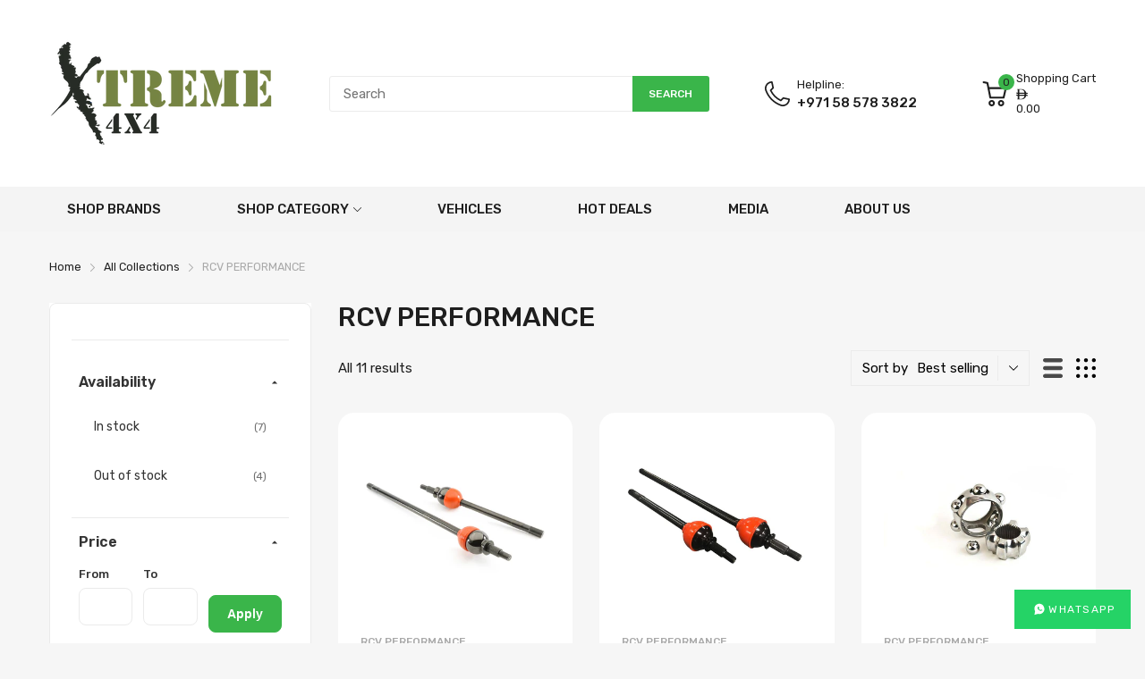

--- FILE ---
content_type: text/html; charset=utf-8
request_url: https://www.xtreme4x4.me/en-bh/collections/rcv-performance
body_size: 75567
content:
<!doctype html>
<html lang="en">
<head>
<!-- Start of Booster Apps Seo-0.1-->
<title>RCV PERFORMANCE | Xtreme 4x4</title><meta name="description" content="RCV Performance Products specializes in industry leading quality parts for countless motorsports applications from Ultra4 race cars, desert cars, Pro4 trucks, to Jeeps, Toyotas, UTVs, and Rock Bouncers..." /><script type="application/ld+json">
  {
    "@context": "https://schema.org",
    "@type": "WebSite",
    "name": "Xtreme 4x4",
    "url": "https://www.xtreme4x4.me/en-bh",
    "potentialAction": {
      "@type": "SearchAction",
      "query-input": "required name=query",
      "target": "https://www.xtreme4x4.me/en-bh/search?q={query}"
    }
  }
</script>
<!-- end of Booster Apps SEO -->



  <link rel="preconnect dns-prefetch" href="https://cdn.shopify.com">
  <link rel="preconnect dns-prefetch" href="https://www.xtreme4x4.me">
  <link rel="preconnect dns-prefetch" href="https://fonts.googleapis.com" crossorigin>
  <link rel="shortcut icon" type="image/x-icon" href="//www.xtreme4x4.me/cdn/shop/t/9/assets/favicon.png?v=37271323762540821911714654587">
  <link rel="canonical" href="https://www.xtreme4x4.me/en-bh/collections/rcv-performance"><link href="//www.xtreme4x4.me/cdn/shop/t/9/assets/main_style.min.css?v=138442150147591101041765442550" rel="preload" as="style">
<link href="//www.xtreme4x4.me/cdn/shop/t/9/assets/header-content.min.css?v=2672746426095695271764178977" rel="preload" as="style">
<link href="//www.xtreme4x4.me/cdn/shop/t/9/assets/footer-content.min.css?v=172569630744999223961647725226" rel="preload" as="style"><link href="//www.xtreme4x4.me/cdn/shop/t/9/assets/collection-page.min.css?v=142713975747551000991647725217" rel="preload" as="style"><meta charset="utf-8">
  <meta name="viewport" content="viewport-fit=cover, width=device-width,initial-scale=1, user-scalable=0"/>
  <meta name="google" content="notranslate">
  <meta name='HandheldFriendly' content='True'>
  <meta name='MobileOptimized' content='360'>
  <meta http-equiv="cleartype" content="on">
  <meta name="theme-color" content="#3ab54a">
  

  




<meta name="author" content="Xtreme 4x4">
<meta property="og:url" content="https://www.xtreme4x4.me/en-bh/collections/rcv-performance">
<meta property="og:site_name" content="Xtreme 4x4">


  <meta property="og:type" content="product.group">
  <meta property="og:title" content="RCV PERFORMANCE">
  
    
    <meta property="og:image" content="http://www.xtreme4x4.me/cdn/shop/products/xtreme-4x4-rcv-performance-default-title-jeep-wrangler-jk-rubicon-for-ultimate-30-spline-cv-axles-with-dana-44-front-axle-rcv-performance-cvj44-jk-cvj44-jk-29144669880429_600x.jpg?v=1680115004">
    <meta property="og:image:secure_url" content="https://www.xtreme4x4.me/cdn/shop/products/xtreme-4x4-rcv-performance-default-title-jeep-wrangler-jk-rubicon-for-ultimate-30-spline-cv-axles-with-dana-44-front-axle-rcv-performance-cvj44-jk-cvj44-jk-29144669880429_600x.jpg?v=1680115004">
  


  <meta property="og:description" content="RCV Performance Products specializes in industry leading quality parts for countless motorsports applications from Ultra4 race cars, desert cars, Pro4 trucks, to Jeeps, Toyotas, UTVs, and Rock Bouncers...">




<meta name="twitter:card" content="summary">


<!--===== Theme Font Family ===== --><script type="text/javascript">
		WebFontConfig = {
			google: {
				api: 'https://fonts.googleapis.com/css2',
				families: ["Rubik:wght@300;400;500;600;700;800;900&display=swap"] }
		};
	</script><script>
  /*
 * Copyright 2016 Small Batch, Inc.
 *
 * Licensed under the Apache License, Version 2.0 (the "License"); you may not
 * use this file except in compliance with the License. You may obtain a copy of
 * the License at
 *
 * http://www.apache.org/licenses/LICENSE-2.0
 *
 * Unless required by applicable law or agreed to in writing, software
 * distributed under the License is distributed on an "AS IS" BASIS, WITHOUT
 * WARRANTIES OR CONDITIONS OF ANY KIND, either express or implied. See the
 * License for the specific language governing permissions and limitations under
 * the License.
 */
/* Web Font Loader v1.6.26 - (c) Adobe Systems, Google. License: Apache 2.0 */(function(){function aa(a,b,c){return a.call.apply(a.bind,arguments)}function ba(a,b,c){if(!a)throw Error();if(2<arguments.length){var d=Array.prototype.slice.call(arguments,2);return function(){var c=Array.prototype.slice.call(arguments);Array.prototype.unshift.apply(c,d);return a.apply(b,c)}}return function(){return a.apply(b,arguments)}}function p(a,b,c){p=Function.prototype.bind&&-1!=Function.prototype.bind.toString().indexOf("native code")?aa:ba;return p.apply(null,arguments)}var q=Date.now||function(){return+new Date};function ca(a,b){this.a=a;this.m=b||a;this.c=this.m.document}var da=!!window.FontFace;function t(a,b,c,d){b=a.c.createElement(b);if(c)for(var e in c)c.hasOwnProperty(e)&&("style"==e?b.style.cssText=c[e]:b.setAttribute(e,c[e]));d&&b.appendChild(a.c.createTextNode(d));return b}function u(a,b,c){a=a.c.getElementsByTagName(b)[0];a||(a=document.documentElement);a.insertBefore(c,a.lastChild)}function v(a){a.parentNode&&a.parentNode.removeChild(a)}
function w(a,b,c){b=b||[];c=c||[];for(var d=a.className.split(/\s+/),e=0;e<b.length;e+=1){for(var f=!1,g=0;g<d.length;g+=1)if(b[e]===d[g]){f=!0;break}f||d.push(b[e])}b=[];for(e=0;e<d.length;e+=1){f=!1;for(g=0;g<c.length;g+=1)if(d[e]===c[g]){f=!0;break}f||b.push(d[e])}a.className=b.join(" ").replace(/\s+/g," ").replace(/^\s+|\s+$/,"")}function y(a,b){for(var c=a.className.split(/\s+/),d=0,e=c.length;d<e;d++)if(c[d]==b)return!0;return!1}
function z(a){if("string"===typeof a.f)return a.f;var b=a.m.location.protocol;"about:"==b&&(b=a.a.location.protocol);return"https:"==b?"https:":"http:"}function ea(a){return a.m.location.hostname||a.a.location.hostname}
function A(a,b,c){function d(){k&&e&&f&&(k(g),k=null)}b=t(a,"link",{rel:"stylesheet",href:b,media:"all"});var e=!1,f=!0,g=null,k=c||null;da?(b.onload=function(){e=!0;d()},b.onerror=function(){e=!0;g=Error("Stylesheet failed to load");d()}):setTimeout(function(){e=!0;d()},0);u(a,"head",b)}
function B(a,b,c,d){var e=a.c.getElementsByTagName("head")[0];if(e){var f=t(a,"script",{src:b}),g=!1;f.onload=f.onreadystatechange=function(){g||this.readyState&&"loaded"!=this.readyState&&"complete"!=this.readyState||(g=!0,c&&c(null),f.onload=f.onreadystatechange=null,"HEAD"==f.parentNode.tagName&&e.removeChild(f))};e.appendChild(f);setTimeout(function(){g||(g=!0,c&&c(Error("Script load timeout")))},d||5E3);return f}return null};function C(){this.a=0;this.c=null}function D(a){a.a++;return function(){a.a--;E(a)}}function F(a,b){a.c=b;E(a)}function E(a){0==a.a&&a.c&&(a.c(),a.c=null)};function G(a){this.a=a||"-"}G.prototype.c=function(a){for(var b=[],c=0;c<arguments.length;c++)b.push(arguments[c].replace(/[\W_]+/g,"").toLowerCase());return b.join(this.a)};function H(a,b){this.c=a;this.f=4;this.a="n";var c=(b||"n4").match(/^([nio])([1-9])$/i);c&&(this.a=c[1],this.f=parseInt(c[2],10))}function fa(a){return I(a)+" "+(a.f+"00")+" 300px "+J(a.c)}function J(a){var b=[];a=a.split(/,\s*/);for(var c=0;c<a.length;c++){var d=a[c].replace(/['"]/g,"");-1!=d.indexOf(" ")||/^\d/.test(d)?b.push("'"+d+"'"):b.push(d)}return b.join(",")}function K(a){return a.a+a.f}function I(a){var b="normal";"o"===a.a?b="oblique":"i"===a.a&&(b="italic");return b}
function ga(a){var b=4,c="n",d=null;a&&((d=a.match(/(normal|oblique|italic)/i))&&d[1]&&(c=d[1].substr(0,1).toLowerCase()),(d=a.match(/([1-9]00|normal|bold)/i))&&d[1]&&(/bold/i.test(d[1])?b=7:/[1-9]00/.test(d[1])&&(b=parseInt(d[1].substr(0,1),10))));return c+b};function ha(a,b){this.c=a;this.f=a.m.document.documentElement;this.h=b;this.a=new G("-");this.j=!1!==b.events;this.g=!1!==b.classes}function ia(a){a.g&&w(a.f,[a.a.c("wf","loading")]);L(a,"loading")}function M(a){if(a.g){var b=y(a.f,a.a.c("wf","active")),c=[],d=[a.a.c("wf","loading")];b||c.push(a.a.c("wf","inactive"));w(a.f,c,d)}L(a,"inactive")}function L(a,b,c){if(a.j&&a.h[b])if(c)a.h[b](c.c,K(c));else a.h[b]()};function ja(){this.c={}}function ka(a,b,c){var d=[],e;for(e in b)if(b.hasOwnProperty(e)){var f=a.c[e];f&&d.push(f(b[e],c))}return d};function N(a,b){this.c=a;this.f=b;this.a=t(this.c,"span",{"aria-hidden":"true"},this.f)}function O(a){u(a.c,"body",a.a)}function P(a){return"display:block;position:absolute;top:-9999px;left:-9999px;font-size:300px;width:auto;height:auto;line-height:normal;margin:0;padding:0;font-variant:normal;white-space:nowrap;font-family:"+J(a.c)+";"+("font-style:"+I(a)+";font-weight:"+(a.f+"00")+";")};function Q(a,b,c,d,e,f){this.g=a;this.j=b;this.a=d;this.c=c;this.f=e||3E3;this.h=f||void 0}Q.prototype.start=function(){var a=this.c.m.document,b=this,c=q(),d=new Promise(function(d,e){function k(){q()-c>=b.f?e():a.fonts.load(fa(b.a),b.h).then(function(a){1<=a.length?d():setTimeout(k,25)},function(){e()})}k()}),e=new Promise(function(a,d){setTimeout(d,b.f)});Promise.race([e,d]).then(function(){b.g(b.a)},function(){b.j(b.a)})};function R(a,b,c,d,e,f,g){this.v=a;this.B=b;this.c=c;this.a=d;this.s=g||"BESbswy";this.f={};this.w=e||3E3;this.u=f||null;this.o=this.j=this.h=this.g=null;this.g=new N(this.c,this.s);this.h=new N(this.c,this.s);this.j=new N(this.c,this.s);this.o=new N(this.c,this.s);a=new H(this.a.c+",serif",K(this.a));a=P(a);this.g.a.style.cssText=a;a=new H(this.a.c+",sans-serif",K(this.a));a=P(a);this.h.a.style.cssText=a;a=new H("serif",K(this.a));a=P(a);this.j.a.style.cssText=a;a=new H("sans-serif",K(this.a));a=
P(a);this.o.a.style.cssText=a;O(this.g);O(this.h);O(this.j);O(this.o)}var S={D:"serif",C:"sans-serif"},T=null;function U(){if(null===T){var a=/AppleWebKit\/([0-9]+)(?:\.([0-9]+))/.exec(window.navigator.userAgent);T=!!a&&(536>parseInt(a[1],10)||536===parseInt(a[1],10)&&11>=parseInt(a[2],10))}return T}R.prototype.start=function(){this.f.serif=this.j.a.offsetWidth;this.f["sans-serif"]=this.o.a.offsetWidth;this.A=q();la(this)};
function ma(a,b,c){for(var d in S)if(S.hasOwnProperty(d)&&b===a.f[S[d]]&&c===a.f[S[d]])return!0;return!1}function la(a){var b=a.g.a.offsetWidth,c=a.h.a.offsetWidth,d;(d=b===a.f.serif&&c===a.f["sans-serif"])||(d=U()&&ma(a,b,c));d?q()-a.A>=a.w?U()&&ma(a,b,c)&&(null===a.u||a.u.hasOwnProperty(a.a.c))?V(a,a.v):V(a,a.B):na(a):V(a,a.v)}function na(a){setTimeout(p(function(){la(this)},a),50)}function V(a,b){setTimeout(p(function(){v(this.g.a);v(this.h.a);v(this.j.a);v(this.o.a);b(this.a)},a),0)};function W(a,b,c){this.c=a;this.a=b;this.f=0;this.o=this.j=!1;this.s=c}var X=null;W.prototype.g=function(a){var b=this.a;b.g&&w(b.f,[b.a.c("wf",a.c,K(a).toString(),"active")],[b.a.c("wf",a.c,K(a).toString(),"loading"),b.a.c("wf",a.c,K(a).toString(),"inactive")]);L(b,"fontactive",a);this.o=!0;oa(this)};
W.prototype.h=function(a){var b=this.a;if(b.g){var c=y(b.f,b.a.c("wf",a.c,K(a).toString(),"active")),d=[],e=[b.a.c("wf",a.c,K(a).toString(),"loading")];c||d.push(b.a.c("wf",a.c,K(a).toString(),"inactive"));w(b.f,d,e)}L(b,"fontinactive",a);oa(this)};function oa(a){0==--a.f&&a.j&&(a.o?(a=a.a,a.g&&w(a.f,[a.a.c("wf","active")],[a.a.c("wf","loading"),a.a.c("wf","inactive")]),L(a,"active")):M(a.a))};function pa(a){this.j=a;this.a=new ja;this.h=0;this.f=this.g=!0}pa.prototype.load=function(a){this.c=new ca(this.j,a.context||this.j);this.g=!1!==a.events;this.f=!1!==a.classes;qa(this,new ha(this.c,a),a)};
function ra(a,b,c,d,e){var f=0==--a.h;(a.f||a.g)&&setTimeout(function(){var a=e||null,k=d||null||{};if(0===c.length&&f)M(b.a);else{b.f+=c.length;f&&(b.j=f);var h,m=[];for(h=0;h<c.length;h++){var l=c[h],n=k[l.c],r=b.a,x=l;r.g&&w(r.f,[r.a.c("wf",x.c,K(x).toString(),"loading")]);L(r,"fontloading",x);r=null;null===X&&(X=window.FontFace?(x=/Gecko.*Firefox\/(\d+)/.exec(window.navigator.userAgent))?42<parseInt(x[1],10):!0:!1);X?r=new Q(p(b.g,b),p(b.h,b),b.c,l,b.s,n):r=new R(p(b.g,b),p(b.h,b),b.c,l,b.s,a,
n);m.push(r)}for(h=0;h<m.length;h++)m[h].start()}},0)}function qa(a,b,c){var d=[],e=c.timeout;ia(b);var d=ka(a.a,c,a.c),f=new W(a.c,b,e);a.h=d.length;b=0;for(c=d.length;b<c;b++)d[b].load(function(b,d,c){ra(a,f,b,d,c)})};function sa(a,b){this.c=a;this.a=b}function ta(a,b,c){var d=z(a.c);a=(a.a.api||"fast.fonts.net/jsapi").replace(/^.*http(s?):(\/\/)?/,"");return d+"//"+a+"/"+b+".js"+(c?"?v="+c:"")}
sa.prototype.load=function(a){function b(){if(f["__mti_fntLst"+d]){var c=f["__mti_fntLst"+d](),e=[],h;if(c)for(var m=0;m<c.length;m++){var l=c[m].fontfamily;void 0!=c[m].fontStyle&&void 0!=c[m].fontWeight?(h=c[m].fontStyle+c[m].fontWeight,e.push(new H(l,h))):e.push(new H(l))}a(e)}else setTimeout(function(){b()},50)}var c=this,d=c.a.projectId,e=c.a.version;if(d){var f=c.c.m;B(this.c,ta(c,d,e),function(e){e?a([]):(f["__MonotypeConfiguration__"+d]=function(){return c.a},b())}).id="__MonotypeAPIScript__"+
d}else a([])};function ua(a,b){this.c=a;this.a=b}ua.prototype.load=function(a){var b,c,d=this.a.urls||[],e=this.a.families||[],f=this.a.testStrings||{},g=new C;b=0;for(c=d.length;b<c;b++)A(this.c,d[b],D(g));var k=[];b=0;for(c=e.length;b<c;b++)if(d=e[b].split(":"),d[1])for(var h=d[1].split(","),m=0;m<h.length;m+=1)k.push(new H(d[0],h[m]));else k.push(new H(d[0]));F(g,function(){a(k,f)})};function va(a,b,c){a?this.c=a:this.c=b+wa;this.a=[];this.f=[];this.g=c||""}var wa="//fonts.googleapis.com/css";function xa(a,b){for(var c=b.length,d=0;d<c;d++){var e=b[d].split(":");3==e.length&&a.f.push(e.pop());var f="";2==e.length&&""!=e[1]&&(f=":");a.a.push(e.join(f))}}
function ya(a){if(0==a.a.length)throw Error("No fonts to load!");if(-1!=a.c.indexOf("kit="))return a.c;for(var b=a.a.length,c=[],d=0;d<b;d++)c.push(a.a[d].replace(/ /g,"+"));b=a.c+"?family="+c.join("%7C");0<a.f.length&&(b+="&subset="+a.f.join(","));0<a.g.length&&(b+="&text="+encodeURIComponent(a.g));return b};function za(a){this.f=a;this.a=[];this.c={}}
var Aa={latin:"BESbswy","latin-ext":"\u00e7\u00f6\u00fc\u011f\u015f",cyrillic:"\u0439\u044f\u0416",greek:"\u03b1\u03b2\u03a3",khmer:"\u1780\u1781\u1782",Hanuman:"\u1780\u1781\u1782"},Ba={thin:"1",extralight:"2","extra-light":"2",ultralight:"2","ultra-light":"2",light:"3",regular:"4",book:"4",medium:"5","semi-bold":"6",semibold:"6","demi-bold":"6",demibold:"6",bold:"7","extra-bold":"8",extrabold:"8","ultra-bold":"8",ultrabold:"8",black:"9",heavy:"9",l:"3",r:"4",b:"7"},Ca={i:"i",italic:"i",n:"n",normal:"n"},
Da=/^(thin|(?:(?:extra|ultra)-?)?light|regular|book|medium|(?:(?:semi|demi|extra|ultra)-?)?bold|black|heavy|l|r|b|[1-9]00)?(n|i|normal|italic)?$/;
function Ea(a){for(var b=a.f.length,c=0;c<b;c++){var d=a.f[c].split(":"),e=d[0].replace(/\+/g," "),f=["n4"];if(2<=d.length){var g;var k=d[1];g=[];if(k)for(var k=k.split(","),h=k.length,m=0;m<h;m++){var l;l=k[m];if(l.match(/^[\w-]+$/)){var n=Da.exec(l.toLowerCase());if(null==n)l="";else{l=n[2];l=null==l||""==l?"n":Ca[l];n=n[1];if(null==n||""==n)n="4";else var r=Ba[n],n=r?r:isNaN(n)?"4":n.substr(0,1);l=[l,n].join("")}}else l="";l&&g.push(l)}0<g.length&&(f=g);3==d.length&&(d=d[2],g=[],d=d?d.split(","):
g,0<d.length&&(d=Aa[d[0]])&&(a.c[e]=d))}a.c[e]||(d=Aa[e])&&(a.c[e]=d);for(d=0;d<f.length;d+=1)a.a.push(new H(e,f[d]))}};function Fa(a,b){this.c=a;this.a=b}var Ga={Arimo:!0,Cousine:!0,Tinos:!0};Fa.prototype.load=function(a){var b=new C,c=this.c,d=new va(this.a.api,z(c),this.a.text),e=this.a.families;xa(d,e);var f=new za(e);Ea(f);A(c,ya(d),D(b));F(b,function(){a(f.a,f.c,Ga)})};function Ha(a,b){this.c=a;this.a=b}Ha.prototype.load=function(a){var b=this.a.id,c=this.c.m;b?B(this.c,(this.a.api||"https://use.typekit.net")+"/"+b+".js",function(b){if(b)a([]);else if(c.Typekit&&c.Typekit.config&&c.Typekit.config.fn){b=c.Typekit.config.fn;for(var e=[],f=0;f<b.length;f+=2)for(var g=b[f],k=b[f+1],h=0;h<k.length;h++)e.push(new H(g,k[h]));try{c.Typekit.load({events:!1,classes:!1,async:!0})}catch(m){}a(e)}},2E3):a([])};function Ia(a,b){this.c=a;this.f=b;this.a=[]}Ia.prototype.load=function(a){var b=this.f.id,c=this.c.m,d=this;b?(c.__webfontfontdeckmodule__||(c.__webfontfontdeckmodule__={}),c.__webfontfontdeckmodule__[b]=function(b,c){for(var g=0,k=c.fonts.length;g<k;++g){var h=c.fonts[g];d.a.push(new H(h.name,ga("font-weight:"+h.weight+";font-style:"+h.style)))}a(d.a)},B(this.c,z(this.c)+(this.f.api||"//f.fontdeck.com/s/css/js/")+ea(this.c)+"/"+b+".js",function(b){b&&a([])})):a([])};var Y=new pa(window);Y.a.c.custom=function(a,b){return new ua(b,a)};Y.a.c.fontdeck=function(a,b){return new Ia(b,a)};Y.a.c.monotype=function(a,b){return new sa(b,a)};Y.a.c.typekit=function(a,b){return new Ha(b,a)};Y.a.c.google=function(a,b){return new Fa(b,a)};var Z={load:p(Y.load,Y)};"function"===typeof define&&define.amd?define(function(){return Z}):"undefined"!==typeof module&&module.exports?module.exports=Z:(window.WebFont=Z,window.WebFontConfig&&Y.load(window.WebFontConfig));}());
</script>
<style>:root {
    --rtl-layout: false;
    --body-font-family: Rubik,sans-serif, open-sans-serif;
    --font-heading: Rubik,sans-serif, open-sans-serif;

    --heading-size-h1: 36px;
    --heading-size-h2: 30px;
    --heading-size-h3: 25px;
    --heading-size-h4: 18px;
    --heading-size-h5: 16px;
    --heading-size-h6: 14px;
    --heading-1-weight: 500;
    --heading-2-weight: 400;
    --heading-3-weight: 400;
    --heading-4-weight: 400;
    --heading-5-weight: 400;
    --heading-6-weight: 400;

    --header-bg-desk: ;
    --header-text-color-desk: ;
    --bg-cart-number: ;
    --icon-number-color: ;
    --header-bg-mobile: ;
    --header-text-color-mobile: ;

    --body-font-size: 15px;
    --body-font-weight: 400;
    --main-color: #3ab54a;
    --main-text-color: #ffffff;
    --main-color-rgba: 58, 181, 74;
    --body-border-color: #ebebeb;
    --text-miscellaneous: #ffffff;
    --miscellaneous-color: #ffffff;
    --body-bg-color: #f6f6f6;
    --body-color: #1e1e1e;
    --body-second-color: #a9a9a9;
    --body-link: #000000;
    --border-radius-default: 42px;

    --sale-lb-cl: #ffffff;
    --sale-lb-bgcl: #3ab54a;
    --hot-lb-cl: #ffffff;
    --hot-lb-bgcl: #f00000;
    --new-lb-cl: #ffffff;
    --new-lb-bgcl: #12a05c;

    --section-heading-cl: #1e1e1e;
    --section-heading-fw: 300;
    --section-heading-align: center;
    --section-subheading-cl: #a9a9a9;
    --section-subheading-fw: 400;

    --btn1-fw: 500;
    --btn1-cl: #ffffff;
    --btn1-bg-cl: #3ab54a;
    --btn1-hover-cl: #FFFFFF;
    --btn1-hover-bg-cl: #3ab54a;
    --btn1-border-width: 1;
    --btn1-border-cl: #12a05c;
    --btn1-hover-border-cl: #12a05c;

    --btn2-fw: 400;
    --btn2-cl: #ffffff;
    --btn2-bg-cl: #212121;
    --btn2-hover-cl: #ffffff;
    --btn2-hover-bg-cl: #12a05c;
    --btn2-border-width: 1;
    --btn2-border-cl: #212121;
    --btn2-hover-border-cl: #12a05c;

    --btn3-fw: 500;
    --btn3-cl: #ffffff;
    --btn3-bg-cl: #12a05c;
    --btn3-hover-cl: #ffffff;
    --btn3-hover-bg-cl: #12a05c;
    --btn3-border-width: 1;
    --btn3-border-cl: #12a05c;
    --btn3-hover-border-cl: #12a05c;

    --price-color: #000000;
    --price-compare-color: #a9a9a9;
    --price-sale-color: #3ab54a;
    --rating-star-color: #3ab54a;
    --rating-star-empty-color: #a9a9a9;

    --footer-bg: ;
    --footer-text-cl: ;

    --color-second: #626262;

    --product-item-name: 17px;
    --product-item-price: 20px;

    --body-14: 14px;

    --breadcrumb-color-1: #212121;
    --breadcrumb-color-2: #a9a9a9;

    --bg-white: #ffffff;
    --gutter-xlg: 40px;
    --gutter-lg: 30px;
    --gutter-md: 25px;
    --gutter-sm: 20px;
    --gutter-xs: 15px;
    --gutter-xxs: 10px;
  }
</style>



<link href="//www.xtreme4x4.me/cdn/shop/t/9/assets/main_style.min.css?v=138442150147591101041765442550" rel="stylesheet" as="style">
<link href="//www.xtreme4x4.me/cdn/shop/t/9/assets/header-content.min.css?v=2672746426095695271764178977" rel="stylesheet" as="style">
<link href="//www.xtreme4x4.me/cdn/shop/t/9/assets/footer-content.min.css?v=172569630744999223961647725226" rel="stylesheet" as="style">
<link href="//www.xtreme4x4.me/cdn/shop/t/9/assets/custom_new.css?v=148789613892155234261763814311" rel="stylesheet" as="style"><link href="//www.xtreme4x4.me/cdn/shop/t/9/assets/collection-page.min.css?v=142713975747551000991647725217" rel="stylesheet" as="style">
<style data-shopify>.sb-left-column .widget-menu .menu-item .dropdown-menu{transition: height 0.2s;}
  .slider-container:not(.slider-initialized) {
    overflow: hidden;
    white-space: nowrap;
  }
  .slider-container:not(.slider-initialized) .slider-item {
    display: inline-block;
    vertical-align: top;
    white-space: normal;
  }
  .slider-item:not(.no-lazy).lazyload {
    display: none !important;
  }
  .slider-item:not(.no-lazy).lazyloaded {
    display: inline-block !important;
  }
  .slider-item:not(.no-lazy) .lazyload {
    display: none !important;
  }
  .slider-item:not(.no-lazy) .lazyloaded {
    display: inline-block !important;
  }
  .slider-item:not(.no-lazy).tns-slide-active .lazyload {
    display: inline-block !important;
  }
  .slider-item:not(.no-lazy).tns-slide-active {
    display: inline-block !important;
  }
  .visibility-hidden {
    visibility: hidden;
  }
  .position-relative {position: relative !important;}
  .position-absolute {position: absolute !important;}
  .cursor-pointer{cursor: pointer}
  .p-0{ padding: 0!important;}

  .share-links.social-sharing svg{
    width: 24px;
  }.section_title-wrapper {margin:0 0 30px 0;}.section_title-text-1 {font-size:26px;line-height:60px;}@media screen and (max-width: 991px){ .section_title-text-1 {font-size:24px;} }@media screen and (max-width: 767px){ .section_title-text-1 {font-size:20px;line-height:25px;}}.section_title-text-2 {font-size:24px;line-height:35px;}.custom-color[data-custom-color="white"],.custom-color[data-custom-color="white"] a{
          color: #fff;
        }.custom-color[data-custom-color="black"],.custom-color[data-custom-color="black"] a{
          color: #000;
        }.custom-color[data-custom-color="red"],.custom-color[data-custom-color="red"] a{
          color: #FF0000;
        }.custom-color[data-custom-color="yellow"],.custom-color[data-custom-color="yellow"] a{
          color: #ffff00;
        }.custom-color[data-custom-color="pink"],.custom-color[data-custom-color="pink"] a{
          color: #FFC0CB;
        }.custom-color[data-custom-color="purple"],.custom-color[data-custom-color="purple"] a{
          color: #800080;
        }.custom-color[data-custom-color="green"],.custom-color[data-custom-color="green"] a{
          color: #00ff00;
        }.custom-color[data-custom-color="blue"],.custom-color[data-custom-color="blue"] a{
          color: #0000FF;
        }.custom-color[data-custom-color="gold"],.custom-color[data-custom-color="gold"] a{
          color: #FFD700;
        }.custom-color[data-custom-color="grey"],.custom-color[data-custom-color="grey"] a{
          color: #808080;
        }.custom-color[data-custom-color="orange"],.custom-color[data-custom-color="orange"] a{
          color: #FFA500;
        }.mega-menu-item .product-card_action{
    display: none;
  }

  
</style>

<script type="application/javascript">
  EventTarget.prototype.addEvent = EventTarget.prototype.addEventListener;
  EventTarget.prototype.removeEvent = EventTarget.prototype.removeEventListener;
  window.lazySizesConfig = window.lazySizesConfig || {};
  lazySizesConfig.loadMode = 1;
  lazySizesConfig.loadHidden = false;

  [
    "//www.xtreme4x4.me/cdn/shop/t/9/assets/lazysizes.min.js?v=25304090940066857651647725234",
    "//www.xtreme4x4.me/cdn/shop/t/9/assets/tiny-slider.min.js?v=83794718933834253901647725251",
    "//www.xtreme4x4.me/cdn/shop/t/9/assets/common.min.js?v=143589456925157322761647725218","//www.xtreme4x4.me/cdn/shop/t/9/assets/collection-left-sidebar-page.min.js?v=151679803695278703601647725214",
].forEach(url => {
    let link = document.createElement('link');
    link.href = url;
    link.rel = "preload";
    link.as = "script";
    document.head.prepend(link);
  })
</script>  <script>window.BOOMR = {version:1}</script>

<script type="application/javascript">
  window.theme = Object.assign( window.theme || {}, {routes: {
      rootUrl: "/en-bh",
      searchUrl: "/en-bh/search",
      collectionAllUrl: "/en-bh/collections/all",
      collectionsUrl: "/en-bh/collections",
      cartAdd: "/en-bh/cart/add.js",
      cartGet: "/en-bh/cart.js",
      cartChange: "/en-bh/cart/change.js",
      cartUpdate: "/en-bh/cart/update.js",
      cartClear: "/en-bh/cart/clear.js"
    },
    settings: {
      currencies:{
        enable: false
      },
      language: {
        enable: false
      },
      shop: {
        reviewApp: "shopify"
      },
      header: {
        sticky: true,
        style: 1,
        enableMainMegaMenu: true,
      },
      cart: {
        type: "drawer",
      },
      search: {
        useApp: "glogo",
        disable: false,
        limit: 10,
        type: "product,page,article,collection",
        urlParams: "&resources[type]=product,page,article,collection&resources[limit]=10&resources[options][unavailable_products]=show&resources[options][fields]=title,author,body,product_type,tag,variants.sku,variants.title,vendor"
      },
      collection: {
        scrollTopWhenFilter: true
      }
    },
    template: "collection",
    strings: {
      klaviyoSuccess: "We just sent you an email to confirm your subscription. To finish signing up, please click the confirmation link in the email.",
      soldOut: "Out of stock",
      item: "Item",
      items: "Items",
      tags: "Tagged &quot;{{tags}}&quot;",
      page: "Page {{page}}",
      shopName: "Xtreme 4x4",
      cartNumber: "There are {{count}} item in your cart.",
      cartNumbers: "There are {{count}} items in your cart.",
      cart: {
        drawer: {
          quantity: "Qty"
        },
        lineItemMax: "You can&#39;t add more this item to the cart.",
      },
      shipping: {
        oneResult: "There is one shipping rate available for {{address}}",
        manyResults: "There are {{results_total}} shipping rates available for {{address}}, starting at {{rate_first}}.",
        notResult: "We do not ship to this destination.",
        resultItem: "{{name}} at {{price}}",
        missingCountry: "Please select a country",
        missingZip: "Please enter Zip/Postal Code",
      },
      message: {
        newsletterSuccess: "Thank you for subscribing!"
      }
    },
    currency: {
      type: "shopify",
      current: "AED",
      pattern: "money_format",
      symbol: "د.إ",
      format: "<span class=money>DHS. {{amount}} AED</span>",
    },
    search: {
      "config" : {
        "resources[type]": "product,page,article,collection",
        "resources[limit]": "10",
        "resources[options][unavailable_products]": "show"
      },
      strings : {
        product: "Product",
        article: "Translation missing: en.general.search.article",
        collection: "Translation missing: en.general.search.collection",
        page: "Translation missing: en.general.search.page",
      }
    },
    assets: {
      cartNotify: "//www.xtreme4x4.me/cdn/shop/t/9/assets/cart-notify.min.js?v=117173670993032854741647725208",
      search: "//www.xtreme4x4.me/cdn/shop/t/9/assets/search.min.js?v=92666862508071919721647725250",
      collectionFilter: "//www.xtreme4x4.me/cdn/shop/t/9/assets/filter.min.js?v=26118698626929596641647725224",
      currenciesUrl: "//www.xtreme4x4.me/cdn/shop/t/9/assets/currencies.min.js?v=60223240567724181451647725220",
      currenciesRateUrl: "https://www.xtreme4x4.me/services/javascripts/currencies.js",
      defaultImage: "//www.xtreme4x4.me/cdn/shop/t/9/assets/default-image.jpg?v=43200675857319925701647725221",
    }
  });

  (() => {
    let arr = [
      "//www.xtreme4x4.me/cdn/shop/t/9/assets/lazysizes.min.js?v=25304090940066857651647725234",
      "//www.xtreme4x4.me/cdn/shop/t/9/assets/tiny-slider.min.js?v=83794718933834253901647725251",
      "//www.xtreme4x4.me/cdn/shop/t/9/assets/common.min.js?v=143589456925157322761647725218","//www.xtreme4x4.me/cdn/shop/t/9/assets/collection-left-sidebar-page.min.js?v=151679803695278703601647725214",];
    document.addEvent('DOMContentLoaded',async () => {

      for (const url of arr) {
        await new Promise((reslove, rejcet) => {
          let script = document.createElement("script");
          script.src = url;
          script.defer = true;
          script.onload = () => {reslove(1);};
          document.body.append(script);
        })
      }
    }, {once: true});
    window.addEvent('load', () => {
      [
        "//www.xtreme4x4.me/cdn/shop/t/9/assets/cart-notify.min.js?v=117173670993032854741647725208","//www.xtreme4x4.me/cdn/shop/t/9/assets/search.min.js?v=92666862508071919721647725250",].forEach( url => {
        let link = document.createElement("link");
        link.as = "script";
        link.href = url;
        link.rel = "preload";
        document.head.append(link);
      });
    })
  })();
</script>




<script>window.performance && window.performance.mark && window.performance.mark('shopify.content_for_header.start');</script><meta name="google-site-verification" content="YiFGqGMuXYmmD7i6V8jkp2Q4sCTr2i-RcPu2bw89Urw">
<meta id="shopify-digital-wallet" name="shopify-digital-wallet" content="/25404538989/digital_wallets/dialog">
<meta name="shopify-checkout-api-token" content="12078f4cefd31f8e57e9e149fb0af3c9">
<meta id="in-context-paypal-metadata" data-shop-id="25404538989" data-venmo-supported="false" data-environment="production" data-locale="en_US" data-paypal-v4="true" data-currency="AED">
<link rel="alternate" type="application/atom+xml" title="Feed" href="/en-bh/collections/rcv-performance.atom" />
<link rel="alternate" hreflang="x-default" href="https://www.xtreme4x4.me/collections/rcv-performance">
<link rel="alternate" hreflang="en" href="https://www.xtreme4x4.me/collections/rcv-performance">
<link rel="alternate" hreflang="en-BH" href="https://www.xtreme4x4.me/en-bh/collections/rcv-performance">
<link rel="alternate" hreflang="en-KW" href="https://www.xtreme4x4.me/en-kw/collections/rcv-performance">
<link rel="alternate" hreflang="en-QA" href="https://www.xtreme4x4.me/en-qa/collections/rcv-performance">
<link rel="alternate" hreflang="en-SA" href="https://www.xtreme4x4.me/en-sa/collections/rcv-performance">
<link rel="alternate" hreflang="en-US" href="https://www.xtreme4x4.me/en-us/collections/rcv-performance">
<link rel="alternate" type="application/json+oembed" href="https://www.xtreme4x4.me/en-bh/collections/rcv-performance.oembed">
<script async="async" src="/checkouts/internal/preloads.js?locale=en-BH"></script>
<script id="shopify-features" type="application/json">{"accessToken":"12078f4cefd31f8e57e9e149fb0af3c9","betas":["rich-media-storefront-analytics"],"domain":"www.xtreme4x4.me","predictiveSearch":true,"shopId":25404538989,"locale":"en"}</script>
<script>var Shopify = Shopify || {};
Shopify.shop = "xtreme4x4.myshopify.com";
Shopify.locale = "en";
Shopify.currency = {"active":"AED","rate":"1.0"};
Shopify.country = "BH";
Shopify.theme = {"name":"Xtreme Live","id":121678954605,"schema_name":"Chromium Theme","schema_version":"3.1.0","theme_store_id":null,"role":"main"};
Shopify.theme.handle = "null";
Shopify.theme.style = {"id":null,"handle":null};
Shopify.cdnHost = "www.xtreme4x4.me/cdn";
Shopify.routes = Shopify.routes || {};
Shopify.routes.root = "/en-bh/";</script>
<script type="module">!function(o){(o.Shopify=o.Shopify||{}).modules=!0}(window);</script>
<script>!function(o){function n(){var o=[];function n(){o.push(Array.prototype.slice.apply(arguments))}return n.q=o,n}var t=o.Shopify=o.Shopify||{};t.loadFeatures=n(),t.autoloadFeatures=n()}(window);</script>
<script id="shop-js-analytics" type="application/json">{"pageType":"collection"}</script>
<script defer="defer" async type="module" src="//www.xtreme4x4.me/cdn/shopifycloud/shop-js/modules/v2/client.init-shop-cart-sync_BdyHc3Nr.en.esm.js"></script>
<script defer="defer" async type="module" src="//www.xtreme4x4.me/cdn/shopifycloud/shop-js/modules/v2/chunk.common_Daul8nwZ.esm.js"></script>
<script type="module">
  await import("//www.xtreme4x4.me/cdn/shopifycloud/shop-js/modules/v2/client.init-shop-cart-sync_BdyHc3Nr.en.esm.js");
await import("//www.xtreme4x4.me/cdn/shopifycloud/shop-js/modules/v2/chunk.common_Daul8nwZ.esm.js");

  window.Shopify.SignInWithShop?.initShopCartSync?.({"fedCMEnabled":true,"windoidEnabled":true});

</script>
<script>(function() {
  var isLoaded = false;
  function asyncLoad() {
    if (isLoaded) return;
    isLoaded = true;
    var urls = ["https:\/\/cdn.shopify.com\/s\/files\/1\/0449\/2568\/1820\/t\/4\/assets\/booster_currency.js?v=1624978055\u0026shop=xtreme4x4.myshopify.com"];
    for (var i = 0; i < urls.length; i++) {
      var s = document.createElement('script');
      s.type = 'text/javascript';
      s.async = true;
      s.src = urls[i];
      var x = document.getElementsByTagName('script')[0];
      x.parentNode.insertBefore(s, x);
    }
  };
  if(window.attachEvent) {
    window.attachEvent('onload', asyncLoad);
  } else {
    window.addEventListener('load', asyncLoad, false);
  }
})();</script>
<script id="__st">var __st={"a":25404538989,"offset":14400,"reqid":"2a467bd5-ac63-45d0-b886-e2b940c04e08-1768944539","pageurl":"www.xtreme4x4.me\/en-bh\/collections\/rcv-performance","u":"ae731fa22754","p":"collection","rtyp":"collection","rid":273454661741};</script>
<script>window.ShopifyPaypalV4VisibilityTracking = true;</script>
<script id="captcha-bootstrap">!function(){'use strict';const t='contact',e='account',n='new_comment',o=[[t,t],['blogs',n],['comments',n],[t,'customer']],c=[[e,'customer_login'],[e,'guest_login'],[e,'recover_customer_password'],[e,'create_customer']],r=t=>t.map((([t,e])=>`form[action*='/${t}']:not([data-nocaptcha='true']) input[name='form_type'][value='${e}']`)).join(','),a=t=>()=>t?[...document.querySelectorAll(t)].map((t=>t.form)):[];function s(){const t=[...o],e=r(t);return a(e)}const i='password',u='form_key',d=['recaptcha-v3-token','g-recaptcha-response','h-captcha-response',i],f=()=>{try{return window.sessionStorage}catch{return}},m='__shopify_v',_=t=>t.elements[u];function p(t,e,n=!1){try{const o=window.sessionStorage,c=JSON.parse(o.getItem(e)),{data:r}=function(t){const{data:e,action:n}=t;return t[m]||n?{data:e,action:n}:{data:t,action:n}}(c);for(const[e,n]of Object.entries(r))t.elements[e]&&(t.elements[e].value=n);n&&o.removeItem(e)}catch(o){console.error('form repopulation failed',{error:o})}}const l='form_type',E='cptcha';function T(t){t.dataset[E]=!0}const w=window,h=w.document,L='Shopify',v='ce_forms',y='captcha';let A=!1;((t,e)=>{const n=(g='f06e6c50-85a8-45c8-87d0-21a2b65856fe',I='https://cdn.shopify.com/shopifycloud/storefront-forms-hcaptcha/ce_storefront_forms_captcha_hcaptcha.v1.5.2.iife.js',D={infoText:'Protected by hCaptcha',privacyText:'Privacy',termsText:'Terms'},(t,e,n)=>{const o=w[L][v],c=o.bindForm;if(c)return c(t,g,e,D).then(n);var r;o.q.push([[t,g,e,D],n]),r=I,A||(h.body.append(Object.assign(h.createElement('script'),{id:'captcha-provider',async:!0,src:r})),A=!0)});var g,I,D;w[L]=w[L]||{},w[L][v]=w[L][v]||{},w[L][v].q=[],w[L][y]=w[L][y]||{},w[L][y].protect=function(t,e){n(t,void 0,e),T(t)},Object.freeze(w[L][y]),function(t,e,n,w,h,L){const[v,y,A,g]=function(t,e,n){const i=e?o:[],u=t?c:[],d=[...i,...u],f=r(d),m=r(i),_=r(d.filter((([t,e])=>n.includes(e))));return[a(f),a(m),a(_),s()]}(w,h,L),I=t=>{const e=t.target;return e instanceof HTMLFormElement?e:e&&e.form},D=t=>v().includes(t);t.addEventListener('submit',(t=>{const e=I(t);if(!e)return;const n=D(e)&&!e.dataset.hcaptchaBound&&!e.dataset.recaptchaBound,o=_(e),c=g().includes(e)&&(!o||!o.value);(n||c)&&t.preventDefault(),c&&!n&&(function(t){try{if(!f())return;!function(t){const e=f();if(!e)return;const n=_(t);if(!n)return;const o=n.value;o&&e.removeItem(o)}(t);const e=Array.from(Array(32),(()=>Math.random().toString(36)[2])).join('');!function(t,e){_(t)||t.append(Object.assign(document.createElement('input'),{type:'hidden',name:u})),t.elements[u].value=e}(t,e),function(t,e){const n=f();if(!n)return;const o=[...t.querySelectorAll(`input[type='${i}']`)].map((({name:t})=>t)),c=[...d,...o],r={};for(const[a,s]of new FormData(t).entries())c.includes(a)||(r[a]=s);n.setItem(e,JSON.stringify({[m]:1,action:t.action,data:r}))}(t,e)}catch(e){console.error('failed to persist form',e)}}(e),e.submit())}));const S=(t,e)=>{t&&!t.dataset[E]&&(n(t,e.some((e=>e===t))),T(t))};for(const o of['focusin','change'])t.addEventListener(o,(t=>{const e=I(t);D(e)&&S(e,y())}));const B=e.get('form_key'),M=e.get(l),P=B&&M;t.addEventListener('DOMContentLoaded',(()=>{const t=y();if(P)for(const e of t)e.elements[l].value===M&&p(e,B);[...new Set([...A(),...v().filter((t=>'true'===t.dataset.shopifyCaptcha))])].forEach((e=>S(e,t)))}))}(h,new URLSearchParams(w.location.search),n,t,e,['guest_login'])})(!0,!0)}();</script>
<script integrity="sha256-4kQ18oKyAcykRKYeNunJcIwy7WH5gtpwJnB7kiuLZ1E=" data-source-attribution="shopify.loadfeatures" defer="defer" src="//www.xtreme4x4.me/cdn/shopifycloud/storefront/assets/storefront/load_feature-a0a9edcb.js" crossorigin="anonymous"></script>
<script data-source-attribution="shopify.dynamic_checkout.dynamic.init">var Shopify=Shopify||{};Shopify.PaymentButton=Shopify.PaymentButton||{isStorefrontPortableWallets:!0,init:function(){window.Shopify.PaymentButton.init=function(){};var t=document.createElement("script");t.src="https://www.xtreme4x4.me/cdn/shopifycloud/portable-wallets/latest/portable-wallets.en.js",t.type="module",document.head.appendChild(t)}};
</script>
<script data-source-attribution="shopify.dynamic_checkout.buyer_consent">
  function portableWalletsHideBuyerConsent(e){var t=document.getElementById("shopify-buyer-consent"),n=document.getElementById("shopify-subscription-policy-button");t&&n&&(t.classList.add("hidden"),t.setAttribute("aria-hidden","true"),n.removeEventListener("click",e))}function portableWalletsShowBuyerConsent(e){var t=document.getElementById("shopify-buyer-consent"),n=document.getElementById("shopify-subscription-policy-button");t&&n&&(t.classList.remove("hidden"),t.removeAttribute("aria-hidden"),n.addEventListener("click",e))}window.Shopify?.PaymentButton&&(window.Shopify.PaymentButton.hideBuyerConsent=portableWalletsHideBuyerConsent,window.Shopify.PaymentButton.showBuyerConsent=portableWalletsShowBuyerConsent);
</script>
<script data-source-attribution="shopify.dynamic_checkout.cart.bootstrap">document.addEventListener("DOMContentLoaded",(function(){function t(){return document.querySelector("shopify-accelerated-checkout-cart, shopify-accelerated-checkout")}if(t())Shopify.PaymentButton.init();else{new MutationObserver((function(e,n){t()&&(Shopify.PaymentButton.init(),n.disconnect())})).observe(document.body,{childList:!0,subtree:!0})}}));
</script>
<link id="shopify-accelerated-checkout-styles" rel="stylesheet" media="screen" href="https://www.xtreme4x4.me/cdn/shopifycloud/portable-wallets/latest/accelerated-checkout-backwards-compat.css" crossorigin="anonymous">
<style id="shopify-accelerated-checkout-cart">
        #shopify-buyer-consent {
  margin-top: 1em;
  display: inline-block;
  width: 100%;
}

#shopify-buyer-consent.hidden {
  display: none;
}

#shopify-subscription-policy-button {
  background: none;
  border: none;
  padding: 0;
  text-decoration: underline;
  font-size: inherit;
  cursor: pointer;
}

#shopify-subscription-policy-button::before {
  box-shadow: none;
}

      </style>

<script>window.performance && window.performance.mark && window.performance.mark('shopify.content_for_header.end');</script>

<script type="text/javascript">
    const ETS_FS_MONEY_FORMAT = "<span class=money>DHS. {{amount}} AED</span>";
    const ETS_FS_COLLECTION_HANDLE = "rcv-performance";
    const ETS_FS_COLLECTION_ID = "273454661741";
    const ETS_FS_PAGE_HANDLE = "";
    const ETS_FS_TEMPLATE_NAME = "collection";
    const ETS_FS_CACHE_FILTER_URL = "//www.xtreme4x4.me/cdn/shop/t/9/assets/ets_fs_cache_filter.json?v=5921";
</script>
<script src="//www.xtreme4x4.me/cdn/shop/t/9/assets/ets_fs_config.js?v=39924648818356598891652439569" type="text/javascript"></script>

<style>
  #section-announcement-bar .block-2644cce8-7821-4c32-a133-ae702bbf1fa0 {
    justify-content: right !important;
}
  .horizontal-nav li {
    margin-right: 45px!important;
}
  .vertical-nav.active>.dropdown-menu {
    opacity: 0 !important;
    visibility: hidden !important;
}
  #header.header .header-desktop .horizontal-nav>ul>li.link-active {
    background-color: #f4f4f4 !important;
    color: #1e1e1e !important;  
    --icon-color: #1e1e1e !important;
}
  form.form-search button.btn.btn-1 {
    color: #fff !important;
}
  .filter-wrapper .chosen-single .chosen-order {
    width: 25px !important;
    margin-right: 5px !important;
}
  .filter-wrapper .chosen-single>svg {
    right: 8px !important;
}
.label_ui.label_ui--new{
  background-color:#ff1717;
  border-color:#ff1717;
}
/* BACK IN STOCK badge */
.label_ui.label_ui--back-in-stock{
  background-color:#00c853;
  border-color:#00c853;
  color:#ffffff;
}

.badge.badge--back-in-stock{
  background-color:#00c853;
  color:#ffffff;
}

/* ===== Floating WhatsApp button ===== */
.xt-whatsapp-floating {
  position: fixed;
  right: 16px;
  bottom: 16px;
  z-index: 9999;
  padding: 12px 18px;
  background: #25d366;
  color: #ffffff;
  font-size: 12px;
  letter-spacing: 0.12em;
  text-transform: uppercase;
  text-decoration: none;
  border: none;
  border-radius: 0;
  cursor: pointer;

  display: inline-flex;
  align-items: center;
  gap: 8px;
}

.xt-whatsapp-floating:hover {
  background: #1ebe5b;
}

.xt-whatsapp-icon svg {
  width: 20px;
  height: 20px;
  display: block;
}

@media (max-width: 749px) {
  .xt-whatsapp-floating {
    right: 12px;
    bottom: 80px;
    padding: 10px 14px;
    font-size: 11px;
  }
}
</style>


<!-- BEGIN app block: shopify://apps/c-edd-estimated-delivery-date/blocks/app_setting/4a0685bc-c234-45b2-8382-5ad6a8e3e3fd --><script>
    window.deliveryCommon = window.deliveryCommon || {};
    window.deliveryCommon.setting = {};
    Object.assign(window.deliveryCommon.setting, {
        "shop_currency_code__ed": 'AED' || 'USD',
        "shop_locale_code__ed": 'en' || 'en',
        "shop_domain__ed":  'xtreme4x4.myshopify.com',
        "product_available__ed": '',
        "product_id__ed": ''
    });
    window.deliveryED = window.deliveryED || {};
    window.deliveryED.setting = {};
    Object.assign(window.deliveryED.setting, {
        "delivery__app_setting": {"main_delivery_setting":{"is_active":1,"order_delivery_info":"\u003cp\u003e\u003cspan style=\"color:#000000\"\u003e\u003cspan style=\"font-size:12px\"\u003e{svg_13_icon} Price Incl. 5% VAT\u003c\/span\u003e\u003c\/span\u003e\u003c\/p\u003e\u003cp\u003e\u003c\/p\u003e\u003cp\u003e\u003cspan style=\"font-size:12px\"\u003e\u003cspan style=\"color:#000000\"\u003e{svg_10_icon} {country_flag} {region_name} {country_name_advanced} \u003c\/span\u003e\u003c\/span\u003e\u003c\/p\u003e\u003cp\u003e\u003cspan style=\"font-size:12px\"\u003e\u003cspan style=\"color:#000000\"\u003e{svg_25_icon} Domestic (UAE) \u003c\/span\u003e\u003cstrong\u003e\u003cspan style=\"color:#c0392b\"\u003e2-3 Days Delivery\u003c\/span\u003e\u003c\/strong\u003e\u003c\/span\u003e\u003c\/p\u003e\u003cp\u003e\u003cspan style=\"font-size:12px\"\u003e\u003cspan style=\"color:#000000\"\u003e{svg_6_icon} International (Worldwide) \u003c\/span\u003e\u003cstrong\u003e\u003cspan style=\"color:#c0392b\"\u003e5-10 Days Delivery\u003c\/span\u003e\u003c\/strong\u003e\u003c\/span\u003e\u003c\/p\u003e\u003cp\u003e\u003cspan style=\"font-size:12px\"\u003e\u003cspan style=\"color:#000000\"\u003e{svg_51_icon} 1 Year Warranty\u003c\/span\u003e\u003c\/span\u003e\u003c\/p\u003e\u003cp\u003e\u003cspan style=\"font-size:12px\"\u003e\u003cspan style=\"color:#000000\"\u003e{svg_51_icon} Secure Payments \u003c\/span\u003e\u003c\/span\u003e\u003c\/p\u003e","is_ignore_out_of_stock":0,"out_of_stock_mode":0,"out_of_stock_info":"\u003cp\u003e\u003cstrong\u003e\u003cspan style=\"color:#c0392b\"\u003e📦 Estimade time to ship (60-90 Days) \u003c\/span\u003e\u003c\/strong\u003e\u003c\/p\u003e","order_progress_bar_mode":0,"order_progress_setting":{"ordered":{"svg_number":9,"title":"PREPARING THE PARCEL","tips_description":"After you place the order, we will need 1-3 days to prepare the shipment"},"order_ready":{"svg_number":4,"is_active":1,"title":"LOCAL UAE DELIVERY","date_title":"{order_ready_minimum_date} - {order_ready_maximum_date}","tips_description":"Orders will start to be shipped"},"order_delivered":{"svg_number":6,"title":"WORLDWIDE DELIVERY","date_title":"{order_delivered_minimum_date} - {order_delivered_maximum_date}","tips_description":"Estimated arrival date range：{order_delivered_minimum_date} - {order_delivered_maximum_date}"}},"order_delivery_work_week":[1,1,1,1,1,1,1],"order_delivery_day_range":[1,10],"order_delivery_calc_method":0,"order_ready_work_week":[0,1,1,1,1,1,1],"order_ready_day_range":[2,3],"order_ready_calc_method":0,"holiday":[],"order_delivery_date_format":18,"delivery_date_custom_format":"{month_local} {day}","delivery_date_format_zero":0,"delivery_date_format_month_translate":["Jan","Feb","Mar","Apr","May","Jun","Jul","Aug","Sep","Oct","Nov","Dec"],"delivery_date_format_week_translate":["Sun","Mon","Tues","Wed","Thur","Fri","Sat"],"order_delivery_countdown_format":14,"delivery_countdown_custom_format":"{hours} {hours_local} {minutes} {minutes_local} {seconds} {seconds_local}","countdown_format_translate":["Hours","Minutes","Seconds"],"delivery_countdown_format_zero":1,"countdown_cutoff_hour":23,"countdown_cutoff_minute":59,"countdown_cutoff_advanced_enable":0,"countdown_cutoff_advanced":[[23,59],[23,59],[23,59],[23,59],[23,59],[23,59],[23,59]],"countdown_mode":1,"after_deadline_hide_widget":0,"timezone_mode":0,"timezone":0,"todayandtomorrow":[{"lan_code":"en","lan_name":"English","left":"today","right":"tomorrow"}],"translate_country_name":[],"widget_layout_mode":0,"widget_placement_method":0,"widget_placement_position":1,"widget_placement_page":1,"widget_margin":[12,0,0,0],"message_text_widget_appearance_setting":{"border":{"border_width":0,"border_radius":5,"border_line":0},"color":{"text_color":"#000","background_color":"#FFFFF","border_color":"#FFFFF"},"other":{"margin":[0,0,0,0],"padding":[10,10,10,10]}},"progress_bar_widget_appearance_setting":{"color":{"basic":{"icon_color":"#FFFF","icon_background_color":"#3AB54A","order_status_title_color":"#FFFF","date_title_color":"#FFF"},"advanced":{"order_status_title_color":"#000000","progress_line_color":"#000000","date_title_color":"#000000","description_tips_background_color":"#000000","icon_background_color":"#000000","icon_color":"#FFFFFF","description_tips_color":"#FFFFFF"}},"font":{"icon_font":20,"order_status_title_font":12,"date_title_font":12,"description_tips_font":14},"other":{"margin":[10,0,0,0]}},"show_country_mode":0,"arrow_down_position":0,"country_modal_background_rgba":[0,0,0,0.5],"country_modal_appearance_setting":{"color":{"text_color":"#000000","background_color":"#FFFFFF","icon_color":"#999999","selected_color":"#f2f2f2"},"border":{"border_radius":7},"font":{"text_font":16,"icon_font":16},"other":{"width":56}},"cart_form_mode":0,"cart_form_position":0,"product_form_position":0,"out_of_stock_product_form_position":0,"cart_checkout_status":1,"cart_checkout_title":"Estimated between","cart_checkout_description":"{order_delivered_minimum_date} and {order_delivered_maximum_date}","widget_custom_css":"","replace_jq":0,"jquery_version":"1.12.0","is_ignore_cookie_cache":0,"is_show_all":1,"p_mapping":1001,"product_ids":[]}},
        "delivery__pro_setting": null,
        "delivery__cate_setting": null
    });
</script>

<script src="https://cdn.shopify.com/s/files/1/0654/5637/3996/files/delivery_coder_cc698f59-3829-49b3-8fa2-f9ef0ba024af.js?v=1767391130&t=1088" defer></script>

<!-- END app block --><!-- BEGIN app block: shopify://apps/microsoft-clarity/blocks/clarity_js/31c3d126-8116-4b4a-8ba1-baeda7c4aeea -->
<script type="text/javascript">
  (function (c, l, a, r, i, t, y) {
    c[a] = c[a] || function () { (c[a].q = c[a].q || []).push(arguments); };
    t = l.createElement(r); t.async = 1; t.src = "https://www.clarity.ms/tag/" + i + "?ref=shopify";
    y = l.getElementsByTagName(r)[0]; y.parentNode.insertBefore(t, y);

    c.Shopify.loadFeatures([{ name: "consent-tracking-api", version: "0.1" }], error => {
      if (error) {
        console.error("Error loading Shopify features:", error);
        return;
      }

      c[a]('consentv2', {
        ad_Storage: c.Shopify.customerPrivacy.marketingAllowed() ? "granted" : "denied",
        analytics_Storage: c.Shopify.customerPrivacy.analyticsProcessingAllowed() ? "granted" : "denied",
      });
    });

    l.addEventListener("visitorConsentCollected", function (e) {
      c[a]('consentv2', {
        ad_Storage: e.detail.marketingAllowed ? "granted" : "denied",
        analytics_Storage: e.detail.analyticsAllowed ? "granted" : "denied",
      });
    });
  })(window, document, "clarity", "script", "tu46dug1z7");
</script>



<!-- END app block --><link href="https://cdn.shopify.com/extensions/019b80c0-5ba7-77ab-a728-75e1a0ebedc6/c-edd-estimated-delivery-date-27/assets/delivery_coder.css" rel="stylesheet" type="text/css" media="all">
<script src="https://cdn.shopify.com/extensions/019ba1fd-d39b-7fca-92c2-cfa883e82613/globo-color-swatch-213/assets/globoswatch.js" type="text/javascript" defer="defer"></script>
<script src="https://cdn.shopify.com/extensions/a9a32278-85fd-435d-a2e4-15afbc801656/nova-multi-currency-converter-1/assets/nova-cur-app-embed.js" type="text/javascript" defer="defer"></script>
<link href="https://cdn.shopify.com/extensions/a9a32278-85fd-435d-a2e4-15afbc801656/nova-multi-currency-converter-1/assets/nova-cur.css" rel="stylesheet" type="text/css" media="all">
<link href="https://monorail-edge.shopifysvc.com" rel="dns-prefetch">
<script>(function(){if ("sendBeacon" in navigator && "performance" in window) {try {var session_token_from_headers = performance.getEntriesByType('navigation')[0].serverTiming.find(x => x.name == '_s').description;} catch {var session_token_from_headers = undefined;}var session_cookie_matches = document.cookie.match(/_shopify_s=([^;]*)/);var session_token_from_cookie = session_cookie_matches && session_cookie_matches.length === 2 ? session_cookie_matches[1] : "";var session_token = session_token_from_headers || session_token_from_cookie || "";function handle_abandonment_event(e) {var entries = performance.getEntries().filter(function(entry) {return /monorail-edge.shopifysvc.com/.test(entry.name);});if (!window.abandonment_tracked && entries.length === 0) {window.abandonment_tracked = true;var currentMs = Date.now();var navigation_start = performance.timing.navigationStart;var payload = {shop_id: 25404538989,url: window.location.href,navigation_start,duration: currentMs - navigation_start,session_token,page_type: "collection"};window.navigator.sendBeacon("https://monorail-edge.shopifysvc.com/v1/produce", JSON.stringify({schema_id: "online_store_buyer_site_abandonment/1.1",payload: payload,metadata: {event_created_at_ms: currentMs,event_sent_at_ms: currentMs}}));}}window.addEventListener('pagehide', handle_abandonment_event);}}());</script>
<script id="web-pixels-manager-setup">(function e(e,d,r,n,o){if(void 0===o&&(o={}),!Boolean(null===(a=null===(i=window.Shopify)||void 0===i?void 0:i.analytics)||void 0===a?void 0:a.replayQueue)){var i,a;window.Shopify=window.Shopify||{};var t=window.Shopify;t.analytics=t.analytics||{};var s=t.analytics;s.replayQueue=[],s.publish=function(e,d,r){return s.replayQueue.push([e,d,r]),!0};try{self.performance.mark("wpm:start")}catch(e){}var l=function(){var e={modern:/Edge?\/(1{2}[4-9]|1[2-9]\d|[2-9]\d{2}|\d{4,})\.\d+(\.\d+|)|Firefox\/(1{2}[4-9]|1[2-9]\d|[2-9]\d{2}|\d{4,})\.\d+(\.\d+|)|Chrom(ium|e)\/(9{2}|\d{3,})\.\d+(\.\d+|)|(Maci|X1{2}).+ Version\/(15\.\d+|(1[6-9]|[2-9]\d|\d{3,})\.\d+)([,.]\d+|)( \(\w+\)|)( Mobile\/\w+|) Safari\/|Chrome.+OPR\/(9{2}|\d{3,})\.\d+\.\d+|(CPU[ +]OS|iPhone[ +]OS|CPU[ +]iPhone|CPU IPhone OS|CPU iPad OS)[ +]+(15[._]\d+|(1[6-9]|[2-9]\d|\d{3,})[._]\d+)([._]\d+|)|Android:?[ /-](13[3-9]|1[4-9]\d|[2-9]\d{2}|\d{4,})(\.\d+|)(\.\d+|)|Android.+Firefox\/(13[5-9]|1[4-9]\d|[2-9]\d{2}|\d{4,})\.\d+(\.\d+|)|Android.+Chrom(ium|e)\/(13[3-9]|1[4-9]\d|[2-9]\d{2}|\d{4,})\.\d+(\.\d+|)|SamsungBrowser\/([2-9]\d|\d{3,})\.\d+/,legacy:/Edge?\/(1[6-9]|[2-9]\d|\d{3,})\.\d+(\.\d+|)|Firefox\/(5[4-9]|[6-9]\d|\d{3,})\.\d+(\.\d+|)|Chrom(ium|e)\/(5[1-9]|[6-9]\d|\d{3,})\.\d+(\.\d+|)([\d.]+$|.*Safari\/(?![\d.]+ Edge\/[\d.]+$))|(Maci|X1{2}).+ Version\/(10\.\d+|(1[1-9]|[2-9]\d|\d{3,})\.\d+)([,.]\d+|)( \(\w+\)|)( Mobile\/\w+|) Safari\/|Chrome.+OPR\/(3[89]|[4-9]\d|\d{3,})\.\d+\.\d+|(CPU[ +]OS|iPhone[ +]OS|CPU[ +]iPhone|CPU IPhone OS|CPU iPad OS)[ +]+(10[._]\d+|(1[1-9]|[2-9]\d|\d{3,})[._]\d+)([._]\d+|)|Android:?[ /-](13[3-9]|1[4-9]\d|[2-9]\d{2}|\d{4,})(\.\d+|)(\.\d+|)|Mobile Safari.+OPR\/([89]\d|\d{3,})\.\d+\.\d+|Android.+Firefox\/(13[5-9]|1[4-9]\d|[2-9]\d{2}|\d{4,})\.\d+(\.\d+|)|Android.+Chrom(ium|e)\/(13[3-9]|1[4-9]\d|[2-9]\d{2}|\d{4,})\.\d+(\.\d+|)|Android.+(UC? ?Browser|UCWEB|U3)[ /]?(15\.([5-9]|\d{2,})|(1[6-9]|[2-9]\d|\d{3,})\.\d+)\.\d+|SamsungBrowser\/(5\.\d+|([6-9]|\d{2,})\.\d+)|Android.+MQ{2}Browser\/(14(\.(9|\d{2,})|)|(1[5-9]|[2-9]\d|\d{3,})(\.\d+|))(\.\d+|)|K[Aa][Ii]OS\/(3\.\d+|([4-9]|\d{2,})\.\d+)(\.\d+|)/},d=e.modern,r=e.legacy,n=navigator.userAgent;return n.match(d)?"modern":n.match(r)?"legacy":"unknown"}(),u="modern"===l?"modern":"legacy",c=(null!=n?n:{modern:"",legacy:""})[u],f=function(e){return[e.baseUrl,"/wpm","/b",e.hashVersion,"modern"===e.buildTarget?"m":"l",".js"].join("")}({baseUrl:d,hashVersion:r,buildTarget:u}),m=function(e){var d=e.version,r=e.bundleTarget,n=e.surface,o=e.pageUrl,i=e.monorailEndpoint;return{emit:function(e){var a=e.status,t=e.errorMsg,s=(new Date).getTime(),l=JSON.stringify({metadata:{event_sent_at_ms:s},events:[{schema_id:"web_pixels_manager_load/3.1",payload:{version:d,bundle_target:r,page_url:o,status:a,surface:n,error_msg:t},metadata:{event_created_at_ms:s}}]});if(!i)return console&&console.warn&&console.warn("[Web Pixels Manager] No Monorail endpoint provided, skipping logging."),!1;try{return self.navigator.sendBeacon.bind(self.navigator)(i,l)}catch(e){}var u=new XMLHttpRequest;try{return u.open("POST",i,!0),u.setRequestHeader("Content-Type","text/plain"),u.send(l),!0}catch(e){return console&&console.warn&&console.warn("[Web Pixels Manager] Got an unhandled error while logging to Monorail."),!1}}}}({version:r,bundleTarget:l,surface:e.surface,pageUrl:self.location.href,monorailEndpoint:e.monorailEndpoint});try{o.browserTarget=l,function(e){var d=e.src,r=e.async,n=void 0===r||r,o=e.onload,i=e.onerror,a=e.sri,t=e.scriptDataAttributes,s=void 0===t?{}:t,l=document.createElement("script"),u=document.querySelector("head"),c=document.querySelector("body");if(l.async=n,l.src=d,a&&(l.integrity=a,l.crossOrigin="anonymous"),s)for(var f in s)if(Object.prototype.hasOwnProperty.call(s,f))try{l.dataset[f]=s[f]}catch(e){}if(o&&l.addEventListener("load",o),i&&l.addEventListener("error",i),u)u.appendChild(l);else{if(!c)throw new Error("Did not find a head or body element to append the script");c.appendChild(l)}}({src:f,async:!0,onload:function(){if(!function(){var e,d;return Boolean(null===(d=null===(e=window.Shopify)||void 0===e?void 0:e.analytics)||void 0===d?void 0:d.initialized)}()){var d=window.webPixelsManager.init(e)||void 0;if(d){var r=window.Shopify.analytics;r.replayQueue.forEach((function(e){var r=e[0],n=e[1],o=e[2];d.publishCustomEvent(r,n,o)})),r.replayQueue=[],r.publish=d.publishCustomEvent,r.visitor=d.visitor,r.initialized=!0}}},onerror:function(){return m.emit({status:"failed",errorMsg:"".concat(f," has failed to load")})},sri:function(e){var d=/^sha384-[A-Za-z0-9+/=]+$/;return"string"==typeof e&&d.test(e)}(c)?c:"",scriptDataAttributes:o}),m.emit({status:"loading"})}catch(e){m.emit({status:"failed",errorMsg:(null==e?void 0:e.message)||"Unknown error"})}}})({shopId: 25404538989,storefrontBaseUrl: "https://www.xtreme4x4.me",extensionsBaseUrl: "https://extensions.shopifycdn.com/cdn/shopifycloud/web-pixels-manager",monorailEndpoint: "https://monorail-edge.shopifysvc.com/unstable/produce_batch",surface: "storefront-renderer",enabledBetaFlags: ["2dca8a86"],webPixelsConfigList: [{"id":"1388380269","configuration":"{\"projectId\":\"tu46dug1z7\"}","eventPayloadVersion":"v1","runtimeContext":"STRICT","scriptVersion":"cf1781658ed156031118fc4bbc2ed159","type":"APP","apiClientId":240074326017,"privacyPurposes":[],"capabilities":["advanced_dom_events"],"dataSharingAdjustments":{"protectedCustomerApprovalScopes":["read_customer_personal_data"]}},{"id":"318439533","configuration":"{\"config\":\"{\\\"pixel_id\\\":\\\"G-7QDGM32W2K\\\",\\\"target_country\\\":\\\"AE\\\",\\\"gtag_events\\\":[{\\\"type\\\":\\\"begin_checkout\\\",\\\"action_label\\\":\\\"G-7QDGM32W2K\\\"},{\\\"type\\\":\\\"search\\\",\\\"action_label\\\":\\\"G-7QDGM32W2K\\\"},{\\\"type\\\":\\\"view_item\\\",\\\"action_label\\\":[\\\"G-7QDGM32W2K\\\",\\\"MC-6XLTRX8W5S\\\"]},{\\\"type\\\":\\\"purchase\\\",\\\"action_label\\\":[\\\"G-7QDGM32W2K\\\",\\\"MC-6XLTRX8W5S\\\"]},{\\\"type\\\":\\\"page_view\\\",\\\"action_label\\\":[\\\"G-7QDGM32W2K\\\",\\\"MC-6XLTRX8W5S\\\"]},{\\\"type\\\":\\\"add_payment_info\\\",\\\"action_label\\\":\\\"G-7QDGM32W2K\\\"},{\\\"type\\\":\\\"add_to_cart\\\",\\\"action_label\\\":\\\"G-7QDGM32W2K\\\"}],\\\"enable_monitoring_mode\\\":false}\"}","eventPayloadVersion":"v1","runtimeContext":"OPEN","scriptVersion":"b2a88bafab3e21179ed38636efcd8a93","type":"APP","apiClientId":1780363,"privacyPurposes":[],"dataSharingAdjustments":{"protectedCustomerApprovalScopes":["read_customer_address","read_customer_email","read_customer_name","read_customer_personal_data","read_customer_phone"]}},{"id":"84705389","configuration":"{\"pixel_id\":\"1347449662718622\",\"pixel_type\":\"facebook_pixel\",\"metaapp_system_user_token\":\"-\"}","eventPayloadVersion":"v1","runtimeContext":"OPEN","scriptVersion":"ca16bc87fe92b6042fbaa3acc2fbdaa6","type":"APP","apiClientId":2329312,"privacyPurposes":["ANALYTICS","MARKETING","SALE_OF_DATA"],"dataSharingAdjustments":{"protectedCustomerApprovalScopes":["read_customer_address","read_customer_email","read_customer_name","read_customer_personal_data","read_customer_phone"]}},{"id":"shopify-app-pixel","configuration":"{}","eventPayloadVersion":"v1","runtimeContext":"STRICT","scriptVersion":"0450","apiClientId":"shopify-pixel","type":"APP","privacyPurposes":["ANALYTICS","MARKETING"]},{"id":"shopify-custom-pixel","eventPayloadVersion":"v1","runtimeContext":"LAX","scriptVersion":"0450","apiClientId":"shopify-pixel","type":"CUSTOM","privacyPurposes":["ANALYTICS","MARKETING"]}],isMerchantRequest: false,initData: {"shop":{"name":"Xtreme 4x4","paymentSettings":{"currencyCode":"AED"},"myshopifyDomain":"xtreme4x4.myshopify.com","countryCode":"AE","storefrontUrl":"https:\/\/www.xtreme4x4.me\/en-bh"},"customer":null,"cart":null,"checkout":null,"productVariants":[],"purchasingCompany":null},},"https://www.xtreme4x4.me/cdn","fcfee988w5aeb613cpc8e4bc33m6693e112",{"modern":"","legacy":""},{"shopId":"25404538989","storefrontBaseUrl":"https:\/\/www.xtreme4x4.me","extensionBaseUrl":"https:\/\/extensions.shopifycdn.com\/cdn\/shopifycloud\/web-pixels-manager","surface":"storefront-renderer","enabledBetaFlags":"[\"2dca8a86\"]","isMerchantRequest":"false","hashVersion":"fcfee988w5aeb613cpc8e4bc33m6693e112","publish":"custom","events":"[[\"page_viewed\",{}],[\"collection_viewed\",{\"collection\":{\"id\":\"273454661741\",\"title\":\"RCV PERFORMANCE\",\"productVariants\":[{\"price\":{\"amount\":7000.0,\"currencyCode\":\"AED\"},\"product\":{\"title\":\"JEEP WRANGLER JK RUBICON - FOR Ultimate 30 Spline CV Axles with Dana 44 Front Axle - RCV Performance CVJ44-JK\",\"vendor\":\"RCV PERFORMANCE\",\"id\":\"6811437203565\",\"untranslatedTitle\":\"JEEP WRANGLER JK RUBICON - FOR Ultimate 30 Spline CV Axles with Dana 44 Front Axle - RCV Performance CVJ44-JK\",\"url\":\"\/en-bh\/products\/jeep-wrangler-jk-rubicon-for-ultimate-30-spline-cv-axles-with-dana-44-front-axle-rcv-performance-cvj44-jk\",\"type\":\"AXLES\"},\"id\":\"40081208410221\",\"image\":{\"src\":\"\/\/www.xtreme4x4.me\/cdn\/shop\/products\/xtreme-4x4-rcv-performance-default-title-jeep-wrangler-jk-rubicon-for-ultimate-30-spline-cv-axles-with-dana-44-front-axle-rcv-performance-cvj44-jk-cvj44-jk-29144669880429.jpg?v=1680115004\"},\"sku\":\"CVJ44-JK\",\"title\":\"Default Title\",\"untranslatedTitle\":\"Default Title\"},{\"price\":{\"amount\":9000.0,\"currencyCode\":\"AED\"},\"product\":{\"title\":\"JEEP WRANGLER JL\/JT - ULTIMATE 35 SPLINE DANA 44 DYNATRAC PRO-ROCK FRONT CV AXLE - CVJ44-JL-WOS\",\"vendor\":\"RCV PERFORMANCE\",\"id\":\"7035284291693\",\"untranslatedTitle\":\"JEEP WRANGLER JL\/JT - ULTIMATE 35 SPLINE DANA 44 DYNATRAC PRO-ROCK FRONT CV AXLE - CVJ44-JL-WOS\",\"url\":\"\/en-bh\/products\/jeep-wrangler-jl-jt-ultimate-35-spline-dana-44-dynatrac-pro-rock-front-cv-axle-cvj44-jl-wos\",\"type\":\"AXLES\"},\"id\":\"40688080224365\",\"image\":{\"src\":\"\/\/www.xtreme4x4.me\/cdn\/shop\/files\/[base64].jpg?v=1690020015\"},\"sku\":\"CVJ44-JL-WOS\",\"title\":\"Default Title\",\"untranslatedTitle\":\"Default Title\"},{\"price\":{\"amount\":1470.0,\"currencyCode\":\"AED\"},\"product\":{\"title\":\"JEEP WRANGLER JL\/JT - RCV Joint Rebuild Kit D44 - RCV Performance CVJ11389-R\",\"vendor\":\"RCV PERFORMANCE\",\"id\":\"6816907722861\",\"untranslatedTitle\":\"JEEP WRANGLER JL\/JT - RCV Joint Rebuild Kit D44 - RCV Performance CVJ11389-R\",\"url\":\"\/en-bh\/products\/jeep-wrangler-jl-jt-rcv-joint-rebuild-kit-d44-rcv-performance-cvj11389-r\",\"type\":\"AXLES\"},\"id\":\"40100095066221\",\"image\":{\"src\":\"\/\/www.xtreme4x4.me\/cdn\/shop\/products\/xtreme-4x4-rcv-performance-default-title-jeep-wrangler-jl-jt-rcv-joint-rebuild-kit-d44-rcv-performance-cvj11389-r-cvj11389-r-29174738878573.jpg?v=1680115020\"},\"sku\":\"CVJ11389-R\",\"title\":\"Default Title\",\"untranslatedTitle\":\"Default Title\"},{\"price\":{\"amount\":7000.0,\"currencyCode\":\"AED\"},\"product\":{\"title\":\"PATROL Y61 - FOR Ultimate CV Axle Set 31 Spline Nissan H233B - RCV Performance CVJ3525-BSP-RCV\",\"vendor\":\"RCV PERFORMANCE\",\"id\":\"6816894091373\",\"untranslatedTitle\":\"PATROL Y61 - FOR Ultimate CV Axle Set 31 Spline Nissan H233B - RCV Performance CVJ3525-BSP-RCV\",\"url\":\"\/en-bh\/products\/patrol-y61-for-ultimate-cv-axle-set-31-spline-nissan-h233b-rcv-performance-cvj3525-bsp-rcv\",\"type\":\"AXLES\"},\"id\":\"40100080091245\",\"image\":{\"src\":\"\/\/www.xtreme4x4.me\/cdn\/shop\/products\/xtreme-4x4-rcv-performance-default-title-patrol-y61-for-ultimate-cv-axle-set-31-spline-nissan-h233b-rcv-performance-cvj3525-bsp-rcv-cvj3525-bsp-rcv-29174730981485.jpg?v=1680115020\"},\"sku\":\"CVJ3525-BSP-RCV\",\"title\":\"Default Title\",\"untranslatedTitle\":\"Default Title\"},{\"price\":{\"amount\":7000.0,\"currencyCode\":\"AED\"},\"product\":{\"title\":\"JEEP WRANGLER JL\/JT RUBICON - FOR Ultimate Dana 44 Axle CV Set - RCV Performance CVJ44-JLRUB-PROK\",\"vendor\":\"RCV PERFORMANCE\",\"id\":\"6816892715117\",\"untranslatedTitle\":\"JEEP WRANGLER JL\/JT RUBICON - FOR Ultimate Dana 44 Axle CV Set - RCV Performance CVJ44-JLRUB-PROK\",\"url\":\"\/en-bh\/products\/jeep-wrangler-jl-jt-rubicon-for-ultimate-dana-44-axle-cv-set-rcv-performance-cvj44-jlrub-prok\",\"type\":\"AXLES\"},\"id\":\"40100070752365\",\"image\":{\"src\":\"\/\/www.xtreme4x4.me\/cdn\/shop\/products\/xtreme-4x4-rcv-performance-default-title-jeep-wrangler-jl-jt-rubicon-for-ultimate-dana-44-axle-cv-set-rcv-performance-cvj44-jlrub-prok-cvj44-jlrub-prok-29174706733165.jpg?v=1680115020\"},\"sku\":\"CVJ44-JLRUB-PROK\",\"title\":\"Default Title\",\"untranslatedTitle\":\"Default Title\"},{\"price\":{\"amount\":7500.0,\"currencyCode\":\"AED\"},\"product\":{\"title\":\"JEEP WRANGLER JL\/JT RUBICON - FOR Ultimate Dana 44 Axle CV Set - FOR International (non-US) 1-Piece - RCV Performance CVJ44-JL-FAD-EXP\",\"vendor\":\"RCV PERFORMANCE\",\"id\":\"6816889307245\",\"untranslatedTitle\":\"JEEP WRANGLER JL\/JT RUBICON - FOR Ultimate Dana 44 Axle CV Set - FOR International (non-US) 1-Piece - RCV Performance CVJ44-JL-FAD-EXP\",\"url\":\"\/en-bh\/products\/jeep-wrangler-jl-jt-rubicon-for-ultimate-dana-44-axle-cv-set-for-international-non-us-1-piece-rcv-performance-cvj44-jl-fad-exp\",\"type\":\"AXLES\"},\"id\":\"40100056301677\",\"image\":{\"src\":\"\/\/www.xtreme4x4.me\/cdn\/shop\/products\/xtreme-4x4-rcv-performance-default-title-jeep-wrangler-jl-jt-rubicon-for-ultimate-dana-44-axle-cv-set-for-international-non-us-1-piece-rcv-performance-cvj44-jl-fad-exp-cvj44-jl-fad-ex.jpg?v=1680114997\"},\"sku\":\"CVJ44-JL-FAD-EXP\",\"title\":\"Default Title\",\"untranslatedTitle\":\"Default Title\"},{\"price\":{\"amount\":6500.0,\"currencyCode\":\"AED\"},\"product\":{\"title\":\"JEEP WRANGLER JL\/JT RUBICON - FOR Ultimate Dana 44 Axle CV Set for International (non-US) 1 Piece - RCV Performance CVJ44-JL-EXP\",\"vendor\":\"RCV PERFORMANCE\",\"id\":\"6816884785261\",\"untranslatedTitle\":\"JEEP WRANGLER JL\/JT RUBICON - FOR Ultimate Dana 44 Axle CV Set for International (non-US) 1 Piece - RCV Performance CVJ44-JL-EXP\",\"url\":\"\/en-bh\/products\/jeep-wrangler-jl-jt-rubicon-for-ultimate-dana-44-axle-cv-set-for-international-non-us-1-piece-rcv-performance-cvj44-jl-exp\",\"type\":\"AXLES\"},\"id\":\"40100013604973\",\"image\":{\"src\":\"\/\/www.xtreme4x4.me\/cdn\/shop\/products\/xtreme-4x4-rcv-performance-default-title-jeep-wrangler-jl-jt-rubicon-for-ultimate-dana-44-axle-cv-set-for-international-non-us-1-piece-rcv-performance-cvj44-jl-exp-cvj44-jl-exp-291745.jpg?v=1680114990\"},\"sku\":\"CVJ44-JL-EXP\",\"title\":\"Default Title\",\"untranslatedTitle\":\"Default Title\"},{\"price\":{\"amount\":7000.0,\"currencyCode\":\"AED\"},\"product\":{\"title\":\"JEEP WRANGLER JL\/JT RUBICON - FOR Ultimate Dana 44 Front 1-Piece CV Axles f- RCV Performance CVJ44-JL\",\"vendor\":\"RCV PERFORMANCE\",\"id\":\"6811442479213\",\"untranslatedTitle\":\"JEEP WRANGLER JL\/JT RUBICON - FOR Ultimate Dana 44 Front 1-Piece CV Axles f- RCV Performance CVJ44-JL\",\"url\":\"\/en-bh\/products\/jeep-wrangler-jl-jt-rubicon-for-ultimate-dana-44-front-1-piece-cv-axles-f-rcv-performance-cvj44-jl-1\",\"type\":\"AXLES\"},\"id\":\"40081218207853\",\"image\":{\"src\":\"\/\/www.xtreme4x4.me\/cdn\/shop\/products\/xtreme-4x4-rcv-performance-default-title-jeep-wrangler-jl-jt-rubicon-for-ultimate-dana-44-front-1-piece-cv-axles-f-rcv-performance-cvj44-jl-cvj44-jl-29144698191981.jpg?v=1680115009\"},\"sku\":\"CVJ44-JL\",\"title\":\"Default Title\",\"untranslatedTitle\":\"Default Title\"},{\"price\":{\"amount\":7500.0,\"currencyCode\":\"AED\"},\"product\":{\"title\":\"JEEP WRANGLER JL\/JT - FOR Ultimate 27 Spline Dana 30 Front CV Axles with FAD - RCV Performance CVJ30-JL-FAD-EXP\",\"vendor\":\"RCV PERFORMANCE\",\"id\":\"6811424915565\",\"untranslatedTitle\":\"JEEP WRANGLER JL\/JT - FOR Ultimate 27 Spline Dana 30 Front CV Axles with FAD - RCV Performance CVJ30-JL-FAD-EXP\",\"url\":\"\/en-bh\/products\/jeep-wrangler-jl-jt-for-ultimate-27-spline-dana-30-front-cv-axles-with-fad-rcv-performance-cvj30-jl-fad-exp\",\"type\":\"AXLES\"},\"id\":\"40081147625581\",\"image\":{\"src\":\"\/\/www.xtreme4x4.me\/cdn\/shop\/products\/xtreme-4x4-rcv-performance-default-title-jeep-wrangler-jl-jt-for-ultimate-27-spline-dana-30-front-cv-axles-with-fad-rcv-performance-cvj30-jl-fad-exp-cvj30-jl-fad-exp-29144524947565.jpg?v=1680115005\"},\"sku\":\"CVJ30-JL-FAD-EXP\",\"title\":\"Default Title\",\"untranslatedTitle\":\"Default Title\"},{\"price\":{\"amount\":6500.0,\"currencyCode\":\"AED\"},\"product\":{\"title\":\"JEEP WRANGLER JL\/JT - FOR Ultimate 27 Spline Dana 30 Front 1-piece CV Axles - RCV Performance CVJ30-JL\",\"vendor\":\"RCV PERFORMANCE\",\"id\":\"6810888765549\",\"untranslatedTitle\":\"JEEP WRANGLER JL\/JT - FOR Ultimate 27 Spline Dana 30 Front 1-piece CV Axles - RCV Performance CVJ30-JL\",\"url\":\"\/en-bh\/products\/jeep-wrangler-jl-jt-for-ultimate-27-spline-dana-30-front-1-piece-cv-axles-rcv-performance-cvj30-jl\",\"type\":\"AXLES\"},\"id\":\"40078309163117\",\"image\":{\"src\":\"\/\/www.xtreme4x4.me\/cdn\/shop\/products\/xtreme-4x4-rcv-performance-default-title-jeep-wrangler-jl-jt-for-ultimate-27-spline-dana-30-front-1-piece-cv-axles-rcv-performance-cvj30-jl-cvj30-jl-29141439152237.jpg?v=1680114994\"},\"sku\":\"CVJ30-JL\",\"title\":\"Default Title\",\"untranslatedTitle\":\"Default Title\"},{\"price\":{\"amount\":6500.0,\"currencyCode\":\"AED\"},\"product\":{\"title\":\"JEEP WRANGLER JK - Ultimate 27 Spline CV Axles with Dana 30 Front Axle - RCV Performance CVJ30-JK\",\"vendor\":\"RCV PERFORMANCE\",\"id\":\"6810884898925\",\"untranslatedTitle\":\"JEEP WRANGLER JK - Ultimate 27 Spline CV Axles with Dana 30 Front Axle - RCV Performance CVJ30-JK\",\"url\":\"\/en-bh\/products\/jeep-wrangler-jk-ultimate-27-spline-cv-axles-with-dana-30-front-axle-rcv-performance-cvj30-jk-1\",\"type\":\"AXLES\"},\"id\":\"40078287765613\",\"image\":{\"src\":\"\/\/www.xtreme4x4.me\/cdn\/shop\/products\/xtreme-4x4-rcv-performance-default-title-jeep-wrangler-jk-ultimate-27-spline-cv-axles-with-dana-30-front-axle-rcv-performance-cvj30-jk-cvj30-jk-29141343731821.jpg?v=1680114984\"},\"sku\":\"CVJ30-JK\",\"title\":\"Default Title\",\"untranslatedTitle\":\"Default Title\"}]}}]]"});</script><script>
  window.ShopifyAnalytics = window.ShopifyAnalytics || {};
  window.ShopifyAnalytics.meta = window.ShopifyAnalytics.meta || {};
  window.ShopifyAnalytics.meta.currency = 'AED';
  var meta = {"products":[{"id":6811437203565,"gid":"gid:\/\/shopify\/Product\/6811437203565","vendor":"RCV PERFORMANCE","type":"AXLES","handle":"jeep-wrangler-jk-rubicon-for-ultimate-30-spline-cv-axles-with-dana-44-front-axle-rcv-performance-cvj44-jk","variants":[{"id":40081208410221,"price":700000,"name":"JEEP WRANGLER JK RUBICON - FOR Ultimate 30 Spline CV Axles with Dana 44 Front Axle - RCV Performance CVJ44-JK","public_title":null,"sku":"CVJ44-JK"}],"remote":false},{"id":7035284291693,"gid":"gid:\/\/shopify\/Product\/7035284291693","vendor":"RCV PERFORMANCE","type":"AXLES","handle":"jeep-wrangler-jl-jt-ultimate-35-spline-dana-44-dynatrac-pro-rock-front-cv-axle-cvj44-jl-wos","variants":[{"id":40688080224365,"price":900000,"name":"JEEP WRANGLER JL\/JT - ULTIMATE 35 SPLINE DANA 44 DYNATRAC PRO-ROCK FRONT CV AXLE - CVJ44-JL-WOS","public_title":null,"sku":"CVJ44-JL-WOS"}],"remote":false},{"id":6816907722861,"gid":"gid:\/\/shopify\/Product\/6816907722861","vendor":"RCV PERFORMANCE","type":"AXLES","handle":"jeep-wrangler-jl-jt-rcv-joint-rebuild-kit-d44-rcv-performance-cvj11389-r","variants":[{"id":40100095066221,"price":147000,"name":"JEEP WRANGLER JL\/JT - RCV Joint Rebuild Kit D44 - RCV Performance CVJ11389-R","public_title":null,"sku":"CVJ11389-R"}],"remote":false},{"id":6816894091373,"gid":"gid:\/\/shopify\/Product\/6816894091373","vendor":"RCV PERFORMANCE","type":"AXLES","handle":"patrol-y61-for-ultimate-cv-axle-set-31-spline-nissan-h233b-rcv-performance-cvj3525-bsp-rcv","variants":[{"id":40100080091245,"price":700000,"name":"PATROL Y61 - FOR Ultimate CV Axle Set 31 Spline Nissan H233B - RCV Performance CVJ3525-BSP-RCV","public_title":null,"sku":"CVJ3525-BSP-RCV"}],"remote":false},{"id":6816892715117,"gid":"gid:\/\/shopify\/Product\/6816892715117","vendor":"RCV PERFORMANCE","type":"AXLES","handle":"jeep-wrangler-jl-jt-rubicon-for-ultimate-dana-44-axle-cv-set-rcv-performance-cvj44-jlrub-prok","variants":[{"id":40100070752365,"price":700000,"name":"JEEP WRANGLER JL\/JT RUBICON - FOR Ultimate Dana 44 Axle CV Set - RCV Performance CVJ44-JLRUB-PROK","public_title":null,"sku":"CVJ44-JLRUB-PROK"}],"remote":false},{"id":6816889307245,"gid":"gid:\/\/shopify\/Product\/6816889307245","vendor":"RCV PERFORMANCE","type":"AXLES","handle":"jeep-wrangler-jl-jt-rubicon-for-ultimate-dana-44-axle-cv-set-for-international-non-us-1-piece-rcv-performance-cvj44-jl-fad-exp","variants":[{"id":40100056301677,"price":750000,"name":"JEEP WRANGLER JL\/JT RUBICON - FOR Ultimate Dana 44 Axle CV Set - FOR International (non-US) 1-Piece - RCV Performance CVJ44-JL-FAD-EXP","public_title":null,"sku":"CVJ44-JL-FAD-EXP"}],"remote":false},{"id":6816884785261,"gid":"gid:\/\/shopify\/Product\/6816884785261","vendor":"RCV PERFORMANCE","type":"AXLES","handle":"jeep-wrangler-jl-jt-rubicon-for-ultimate-dana-44-axle-cv-set-for-international-non-us-1-piece-rcv-performance-cvj44-jl-exp","variants":[{"id":40100013604973,"price":650000,"name":"JEEP WRANGLER JL\/JT RUBICON - FOR Ultimate Dana 44 Axle CV Set for International (non-US) 1 Piece - RCV Performance CVJ44-JL-EXP","public_title":null,"sku":"CVJ44-JL-EXP"}],"remote":false},{"id":6811442479213,"gid":"gid:\/\/shopify\/Product\/6811442479213","vendor":"RCV PERFORMANCE","type":"AXLES","handle":"jeep-wrangler-jl-jt-rubicon-for-ultimate-dana-44-front-1-piece-cv-axles-f-rcv-performance-cvj44-jl-1","variants":[{"id":40081218207853,"price":700000,"name":"JEEP WRANGLER JL\/JT RUBICON - FOR Ultimate Dana 44 Front 1-Piece CV Axles f- RCV Performance CVJ44-JL","public_title":null,"sku":"CVJ44-JL"}],"remote":false},{"id":6811424915565,"gid":"gid:\/\/shopify\/Product\/6811424915565","vendor":"RCV PERFORMANCE","type":"AXLES","handle":"jeep-wrangler-jl-jt-for-ultimate-27-spline-dana-30-front-cv-axles-with-fad-rcv-performance-cvj30-jl-fad-exp","variants":[{"id":40081147625581,"price":750000,"name":"JEEP WRANGLER JL\/JT - FOR Ultimate 27 Spline Dana 30 Front CV Axles with FAD - RCV Performance CVJ30-JL-FAD-EXP","public_title":null,"sku":"CVJ30-JL-FAD-EXP"}],"remote":false},{"id":6810888765549,"gid":"gid:\/\/shopify\/Product\/6810888765549","vendor":"RCV PERFORMANCE","type":"AXLES","handle":"jeep-wrangler-jl-jt-for-ultimate-27-spline-dana-30-front-1-piece-cv-axles-rcv-performance-cvj30-jl","variants":[{"id":40078309163117,"price":650000,"name":"JEEP WRANGLER JL\/JT - FOR Ultimate 27 Spline Dana 30 Front 1-piece CV Axles - RCV Performance CVJ30-JL","public_title":null,"sku":"CVJ30-JL"}],"remote":false},{"id":6810884898925,"gid":"gid:\/\/shopify\/Product\/6810884898925","vendor":"RCV PERFORMANCE","type":"AXLES","handle":"jeep-wrangler-jk-ultimate-27-spline-cv-axles-with-dana-30-front-axle-rcv-performance-cvj30-jk-1","variants":[{"id":40078287765613,"price":650000,"name":"JEEP WRANGLER JK - Ultimate 27 Spline CV Axles with Dana 30 Front Axle - RCV Performance CVJ30-JK","public_title":null,"sku":"CVJ30-JK"}],"remote":false}],"page":{"pageType":"collection","resourceType":"collection","resourceId":273454661741,"requestId":"2a467bd5-ac63-45d0-b886-e2b940c04e08-1768944539"}};
  for (var attr in meta) {
    window.ShopifyAnalytics.meta[attr] = meta[attr];
  }
</script>
<script class="analytics">
  (function () {
    var customDocumentWrite = function(content) {
      var jquery = null;

      if (window.jQuery) {
        jquery = window.jQuery;
      } else if (window.Checkout && window.Checkout.$) {
        jquery = window.Checkout.$;
      }

      if (jquery) {
        jquery('body').append(content);
      }
    };

    var hasLoggedConversion = function(token) {
      if (token) {
        return document.cookie.indexOf('loggedConversion=' + token) !== -1;
      }
      return false;
    }

    var setCookieIfConversion = function(token) {
      if (token) {
        var twoMonthsFromNow = new Date(Date.now());
        twoMonthsFromNow.setMonth(twoMonthsFromNow.getMonth() + 2);

        document.cookie = 'loggedConversion=' + token + '; expires=' + twoMonthsFromNow;
      }
    }

    var trekkie = window.ShopifyAnalytics.lib = window.trekkie = window.trekkie || [];
    if (trekkie.integrations) {
      return;
    }
    trekkie.methods = [
      'identify',
      'page',
      'ready',
      'track',
      'trackForm',
      'trackLink'
    ];
    trekkie.factory = function(method) {
      return function() {
        var args = Array.prototype.slice.call(arguments);
        args.unshift(method);
        trekkie.push(args);
        return trekkie;
      };
    };
    for (var i = 0; i < trekkie.methods.length; i++) {
      var key = trekkie.methods[i];
      trekkie[key] = trekkie.factory(key);
    }
    trekkie.load = function(config) {
      trekkie.config = config || {};
      trekkie.config.initialDocumentCookie = document.cookie;
      var first = document.getElementsByTagName('script')[0];
      var script = document.createElement('script');
      script.type = 'text/javascript';
      script.onerror = function(e) {
        var scriptFallback = document.createElement('script');
        scriptFallback.type = 'text/javascript';
        scriptFallback.onerror = function(error) {
                var Monorail = {
      produce: function produce(monorailDomain, schemaId, payload) {
        var currentMs = new Date().getTime();
        var event = {
          schema_id: schemaId,
          payload: payload,
          metadata: {
            event_created_at_ms: currentMs,
            event_sent_at_ms: currentMs
          }
        };
        return Monorail.sendRequest("https://" + monorailDomain + "/v1/produce", JSON.stringify(event));
      },
      sendRequest: function sendRequest(endpointUrl, payload) {
        // Try the sendBeacon API
        if (window && window.navigator && typeof window.navigator.sendBeacon === 'function' && typeof window.Blob === 'function' && !Monorail.isIos12()) {
          var blobData = new window.Blob([payload], {
            type: 'text/plain'
          });

          if (window.navigator.sendBeacon(endpointUrl, blobData)) {
            return true;
          } // sendBeacon was not successful

        } // XHR beacon

        var xhr = new XMLHttpRequest();

        try {
          xhr.open('POST', endpointUrl);
          xhr.setRequestHeader('Content-Type', 'text/plain');
          xhr.send(payload);
        } catch (e) {
          console.log(e);
        }

        return false;
      },
      isIos12: function isIos12() {
        return window.navigator.userAgent.lastIndexOf('iPhone; CPU iPhone OS 12_') !== -1 || window.navigator.userAgent.lastIndexOf('iPad; CPU OS 12_') !== -1;
      }
    };
    Monorail.produce('monorail-edge.shopifysvc.com',
      'trekkie_storefront_load_errors/1.1',
      {shop_id: 25404538989,
      theme_id: 121678954605,
      app_name: "storefront",
      context_url: window.location.href,
      source_url: "//www.xtreme4x4.me/cdn/s/trekkie.storefront.cd680fe47e6c39ca5d5df5f0a32d569bc48c0f27.min.js"});

        };
        scriptFallback.async = true;
        scriptFallback.src = '//www.xtreme4x4.me/cdn/s/trekkie.storefront.cd680fe47e6c39ca5d5df5f0a32d569bc48c0f27.min.js';
        first.parentNode.insertBefore(scriptFallback, first);
      };
      script.async = true;
      script.src = '//www.xtreme4x4.me/cdn/s/trekkie.storefront.cd680fe47e6c39ca5d5df5f0a32d569bc48c0f27.min.js';
      first.parentNode.insertBefore(script, first);
    };
    trekkie.load(
      {"Trekkie":{"appName":"storefront","development":false,"defaultAttributes":{"shopId":25404538989,"isMerchantRequest":null,"themeId":121678954605,"themeCityHash":"5019937978681235817","contentLanguage":"en","currency":"AED","eventMetadataId":"1692d916-3d51-4c5e-be07-ad22667d8671"},"isServerSideCookieWritingEnabled":true,"monorailRegion":"shop_domain","enabledBetaFlags":["65f19447"]},"Session Attribution":{},"S2S":{"facebookCapiEnabled":true,"source":"trekkie-storefront-renderer","apiClientId":580111}}
    );

    var loaded = false;
    trekkie.ready(function() {
      if (loaded) return;
      loaded = true;

      window.ShopifyAnalytics.lib = window.trekkie;

      var originalDocumentWrite = document.write;
      document.write = customDocumentWrite;
      try { window.ShopifyAnalytics.merchantGoogleAnalytics.call(this); } catch(error) {};
      document.write = originalDocumentWrite;

      window.ShopifyAnalytics.lib.page(null,{"pageType":"collection","resourceType":"collection","resourceId":273454661741,"requestId":"2a467bd5-ac63-45d0-b886-e2b940c04e08-1768944539","shopifyEmitted":true});

      var match = window.location.pathname.match(/checkouts\/(.+)\/(thank_you|post_purchase)/)
      var token = match? match[1]: undefined;
      if (!hasLoggedConversion(token)) {
        setCookieIfConversion(token);
        window.ShopifyAnalytics.lib.track("Viewed Product Category",{"currency":"AED","category":"Collection: rcv-performance","collectionName":"rcv-performance","collectionId":273454661741,"nonInteraction":true},undefined,undefined,{"shopifyEmitted":true});
      }
    });


        var eventsListenerScript = document.createElement('script');
        eventsListenerScript.async = true;
        eventsListenerScript.src = "//www.xtreme4x4.me/cdn/shopifycloud/storefront/assets/shop_events_listener-3da45d37.js";
        document.getElementsByTagName('head')[0].appendChild(eventsListenerScript);

})();</script>
  <script>
  if (!window.ga || (window.ga && typeof window.ga !== 'function')) {
    window.ga = function ga() {
      (window.ga.q = window.ga.q || []).push(arguments);
      if (window.Shopify && window.Shopify.analytics && typeof window.Shopify.analytics.publish === 'function') {
        window.Shopify.analytics.publish("ga_stub_called", {}, {sendTo: "google_osp_migration"});
      }
      console.error("Shopify's Google Analytics stub called with:", Array.from(arguments), "\nSee https://help.shopify.com/manual/promoting-marketing/pixels/pixel-migration#google for more information.");
    };
    if (window.Shopify && window.Shopify.analytics && typeof window.Shopify.analytics.publish === 'function') {
      window.Shopify.analytics.publish("ga_stub_initialized", {}, {sendTo: "google_osp_migration"});
    }
  }
</script>
<script
  defer
  src="https://www.xtreme4x4.me/cdn/shopifycloud/perf-kit/shopify-perf-kit-3.0.4.min.js"
  data-application="storefront-renderer"
  data-shop-id="25404538989"
  data-render-region="gcp-us-central1"
  data-page-type="collection"
  data-theme-instance-id="121678954605"
  data-theme-name="Chromium Theme"
  data-theme-version="3.1.0"
  data-monorail-region="shop_domain"
  data-resource-timing-sampling-rate="10"
  data-shs="true"
  data-shs-beacon="true"
  data-shs-export-with-fetch="true"
  data-shs-logs-sample-rate="1"
  data-shs-beacon-endpoint="https://www.xtreme4x4.me/api/collect"
></script>
</head><body class=" template-collection page-layout-boxed" data-template="collection" data-suffix=""><svg xmlnsxlink="http://www.w3.org/2000/svg" style="display:none;">
  <symbol id="svg-setting">
    <path fill="currentColor" d="M487.4 315.7l-42.6-24.6c4.3-23.2 4.3-47 0-70.2l42.6-24.6c4.9-2.8 7.1-8.6 5.5-14-11.1-35.6-30-67.8-54.7-94.6-3.8-4.1-10-5.1-14.8-2.3L380.8 110c-17.9-15.4-38.5-27.3-60.8-35.1V25.8c0-5.6-3.9-10.5-9.4-11.7-36.7-8.2-74.3-7.8-109.2 0-5.5 1.2-9.4 6.1-9.4 11.7V75c-22.2 7.9-42.8 19.8-60.8 35.1L88.7 85.5c-4.9-2.8-11-1.9-14.8 2.3-24.7 26.7-43.6 58.9-54.7 94.6-1.7 5.4.6 11.2 5.5 14L67.3 221c-4.3 23.2-4.3 47 0 70.2l-42.6 24.6c-4.9 2.8-7.1 8.6-5.5 14 11.1 35.6 30 67.8 54.7 94.6 3.8 4.1 10 5.1 14.8 2.3l42.6-24.6c17.9 15.4 38.5 27.3 60.8 35.1v49.2c0 5.6 3.9 10.5 9.4 11.7 36.7 8.2 74.3 7.8 109.2 0 5.5-1.2 9.4-6.1 9.4-11.7v-49.2c22.2-7.9 42.8-19.8 60.8-35.1l42.6 24.6c4.9 2.8 11 1.9 14.8-2.3 24.7-26.7 43.6-58.9 54.7-94.6 1.5-5.5-.7-11.3-5.6-14.1zM256 336c-44.1 0-80-35.9-80-80s35.9-80 80-80 80 35.9 80 80-35.9 80-80 80z"></path>
  </symbol>
  <symbol id="svg-loading">
    <circle cx="84" cy="50" r="10" fill="#000000"><animate attributeName="r" repeatCount="indefinite" dur="0.25s" calcMode="spline" keyTimes="0;1" values="10;0" keySplines="0 0.5 0.5 1" begin="0s"></animate><animate attributeName="fill" repeatCount="indefinite" dur="1s" calcMode="discrete" keyTimes="0;0.25;0.5;0.75;1" values="#000000;#000000;#000000;#000000;#000000" begin="0s"></animate></circle><circle cx="16" cy="50" r="10" fill="#000000"><animate attributeName="r" repeatCount="indefinite" dur="1s" calcMode="spline" keyTimes="0;0.25;0.5;0.75;1" values="0;0;10;10;10" keySplines="0 0.5 0.5 1;0 0.5 0.5 1;0 0.5 0.5 1;0 0.5 0.5 1" begin="0s"></animate><animate attributeName="cx" repeatCount="indefinite" dur="1s" calcMode="spline" keyTimes="0;0.25;0.5;0.75;1" values="16;16;16;50;84" keySplines="0 0.5 0.5 1;0 0.5 0.5 1;0 0.5 0.5 1;0 0.5 0.5 1" begin="0s"></animate></circle><circle cx="50" cy="50" r="10" fill="#000000"><animate attributeName="r" repeatCount="indefinite" dur="1s" calcMode="spline" keyTimes="0;0.25;0.5;0.75;1" values="0;0;10;10;10" keySplines="0 0.5 0.5 1;0 0.5 0.5 1;0 0.5 0.5 1;0 0.5 0.5 1" begin="-0.25s"></animate><animate attributeName="cx" repeatCount="indefinite" dur="1s" calcMode="spline" keyTimes="0;0.25;0.5;0.75;1" values="16;16;16;50;84" keySplines="0 0.5 0.5 1;0 0.5 0.5 1;0 0.5 0.5 1;0 0.5 0.5 1" begin="-0.25s"></animate></circle><circle cx="84" cy="50" r="10" fill="#000000"><animate attributeName="r" repeatCount="indefinite" dur="1s" calcMode="spline" keyTimes="0;0.25;0.5;0.75;1" values="0;0;10;10;10" keySplines="0 0.5 0.5 1;0 0.5 0.5 1;0 0.5 0.5 1;0 0.5 0.5 1" begin="-0.5s"></animate><animate attributeName="cx" repeatCount="indefinite" dur="1s" calcMode="spline" keyTimes="0;0.25;0.5;0.75;1" values="16;16;16;50;84" keySplines="0 0.5 0.5 1;0 0.5 0.5 1;0 0.5 0.5 1;0 0.5 0.5 1" begin="-0.5s"></animate></circle><circle cx="16" cy="50" r="10" fill="#000000"><animate attributeName="r" repeatCount="indefinite" dur="1s" calcMode="spline" keyTimes="0;0.25;0.5;0.75;1" values="0;0;10;10;10" keySplines="0 0.5 0.5 1;0 0.5 0.5 1;0 0.5 0.5 1;0 0.5 0.5 1" begin="-0.75s"></animate><animate attributeName="cx" repeatCount="indefinite" dur="1s" calcMode="spline" keyTimes="0;0.25;0.5;0.75;1" values="16;16;16;50;84" keySplines="0 0.5 0.5 1;0 0.5 0.5 1;0 0.5 0.5 1;0 0.5 0.5 1" begin="-0.75s"></animate></circle>
  </symbol>
  <symbol id="svg-angle-down">
    <path fill="currentColor" d="M505.755,123.592c-8.341-8.341-21.824-8.341-30.165,0L256.005,343.176L36.421,123.592c-8.341-8.341-21.824-8.341-30.165,0s-8.341,21.824,0,30.165l234.667,234.667c4.16,4.16,9.621,6.251,15.083,6.251c5.462,0,10.923-2.091,15.083-6.251l234.667-234.667C514.096,145.416,514.096,131.933,505.755,123.592z"/>
  </symbol>
  <symbol id="svg-cart">
    <path fill="currentColor" d="M194.59,382.711c-35.646,0-64.646,29-64.646,64.646s29,64.646,64.646,64.646c35.646,0,64.646-29,64.646-64.646S230.235,382.711,194.59,382.711z M194.59,473.215c-14.261,0-25.858-11.597-25.858-25.858c0-14.261,11.597-25.858,25.858-25.858c14.254,0,25.858,11.597,25.858,25.858C220.448,461.617,208.851,473.215,194.59,473.215z"/><path fill="currentColor" d="M385.941,382.711c-35.646,0-64.646,29-64.646,64.646s29,64.646,64.646,64.646c35.646,0,64.646-29,64.646-64.646S421.587,382.711,385.941,382.711z M385.941,473.215c-14.261,0-25.858-11.597-25.858-25.858c0-14.261,11.597-25.858,25.858-25.858c14.261,0,25.858,11.597,25.858,25.858C411.799,461.617,400.202,473.215,385.941,473.215z"/><path fill="currentColor" d="M498.088,126.274c-3.685-4.629-9.27-7.324-15.179-7.324H143.326l-17.629-89.095c-1.545-7.803-7.699-13.873-15.528-15.308L32.594,0.325C22.038-1.621,11.953,5.368,10.02,15.905s5.042,20.641,15.58,22.574l64.607,11.843l56.914,287.667c1.797,9.083,9.768,15.631,19.025,15.631h271.512c9.031,0,16.86-6.225,18.896-15.037l45.252-195.876C503.137,136.947,501.767,130.896,498.088,126.274z M422.233,314.833H182.074l-31.075-157.089h307.519L422.233,314.833z"/>
  </symbol>
  <symbol id="svg-angle-right">
    <path fill="currentColor" d="M183.189,111.816L74.892,3.555c-4.752-4.74-12.451-4.74-17.215,0c-4.752,4.74-4.752,12.439,0,17.179l99.707,99.671l-99.695,99.671c-4.752,4.74-4.752,12.439,0,17.191c4.752,4.74,12.463,4.74,17.215,0l108.297-108.261C187.881,124.315,187.881,116.495,183.189,111.816z"/>
  </symbol>
</svg>
<header class="header" id="header" data-section-id="header-container" data-section-type="header-container"><section id="shopify-section-announcement-bar" class="shopify-section"><div class="announcement-bar  d-none d-md-noned-lg-block " id="section-announcement-bar" data-section-type="announcement-bar" data-section-id="announcement-bar">
    <div class="container"><div class="wrapper d-grid"><div class="annoubar-column block-2644cce8-7821-4c32-a133-ae702bbf1fa0 d-flex d-md-flex d-lg-flex " ><div class="annoubar-item" >
                    <div class="currency-with-language p-0">
                        <a href="#" onclick="document.dispatchEvent(new CustomEvent('open-modal-currencies-languages'));return false" class="js-currency-with-language">
                          <svg width="32" height="32" aria-hidden="true" focusable="false" data-prefix="fas" data-icon="cog" class="svg-setting" role="img" xmlns="http://www.w3.org/2000/svg" viewBox="0 0 512 512">
			<use xlink:href="#svg-setting">
		</svg>
                        </a>
                      </div>
                    

                  </div><div class="annoubar-item" >
                    <div class="account"><a href="#" onclick="return false">
                              <svg class="svg-user"  width="24" height="24" xmlns="http://www.w3.org/2000/svg" xmlns:xlink="http://www.w3.org/1999/xlink" viewBox="0 0 512 512" xml:space="preserve"> <path fill="currentColor" d="M256,288.389c-153.837,0-238.56,72.776-238.56,204.925c0,10.321,8.365,18.686,18.686,18.686h439.747c10.321,0,18.686-8.365,18.686-18.686C494.56,361.172,409.837,288.389,256,288.389z M55.492,474.628c7.35-98.806,74.713-148.866,200.508-148.866s193.159,50.06,200.515,148.866H55.492z"/> <path fill="currentColor" d="M256,0c-70.665,0-123.951,54.358-123.951,126.437c0,74.19,55.604,134.54,123.951,134.54s123.951-60.35,123.951-134.534C379.951,54.358,326.665,0,256,0z M256,223.611c-47.743,0-86.579-43.589-86.579-97.168c0-51.611,36.413-89.071,86.579-89.071c49.363,0,86.579,38.288,86.579,89.071C342.579,180.022,303.743,223.611,256,223.611z"/></svg>
                              <span>Hello</span>
                            </a>
                            <div class="account-action">
                              <a href="https://account.xtreme4x4.me?locale=en&region_country=BH">Sign in</a>
                              <a href="https://account.xtreme4x4.me?locale=en">Register</a>
                            </div></div>

                  </div></div></div>

    </div></div><style>#section-announcement-bar .block-2644cce8-7821-4c32-a133-ae702bbf1fa0{justify-content:center;}.announcement-bar a{color: currentColor;}.announcement-bar{background-color: #212121;}.announcement-bar {color: #ffffff;}.announcement-bar svg {color: #ffffff!important;}.announcement-bar svg use {color: currentColor;}#section-announcement-bar{border-bottom: 1px solid #f5f5f5;}@media screen and (min-width: 992.1px){.announcement-bar .wrapper {grid-template-columns: repeat(1, 1fr)}}#section-announcement-bar .wrapper{grid-gap:15px;}#section-announcement-bar  .annoubar-column{gap:15px;}</style></section><section id="shopify-section-header-colors" class="shopify-section"><style data-shopify>#header.header .header-desktop{background-color: #ffffff; color: #1e1e1e; --icon-color: #1e1e1e;}
        #header.header .header-desktop svg:not(.svg-logo) path {fill: currentColor;}
        #header.header .header-desktop svg:not(.svg-logo) {color: var(--icon-color);}#header.header-sticky .header-content_top{background-color: #ffffff;}
        #header.header .header-desktop input[name="q"]{color: #1e1e1e}

        #header.header .header-desktop .number{
          background-color: #3ab54a;
          color: #212121;
        }
        #header.header .header-desktop .header-content_bottom{
          background-color: #f4f4f4;
          color: #1e1e1e;
          --icon-color: #1e1e1e;
        }

        /* خلى SHOP BRANDS نفس لون البار */
        #header.header .header-desktop .header-content_bottom .vertical-nav .wrapper{
          background-color: #f4f4f4 !important;
          color: #1e1e1e !important;
        }

        /* خلى SHOP CATEGORY + باقي اللينكات نفس لون البار، بدون أسود في الهفر أو الـ active */
        #header.header .header-desktop .header-content_bottom .horizontal-nav > .menu-list > li,
        #header.header .header-desktop .header-content_bottom .horizontal-nav > .menu-list > li:hover,
        #header.header .header-desktop .header-content_bottom .horizontal-nav > .menu-list > li.link-active,
        #header.header .header-desktop .header-content_bottom .horizontal-nav > .menu-list > li.active{
          background-color: #f4f4f4 !important;
          color: #1e1e1e !important;
          --icon-color: #1e1e1e !important;
        }

        /* منسيبش أي override تاني للأسود جوة الـ vertical dropdown نفسه */
        #header.header .header-desktop .header-content_bottom .vertical-nav .dropdown-menu{
          background-color: #ffffff;
          color: #1e1e1e;
          --icon-color: #1e1e1e;
        }
        #header.header .header-desktop .header-content_bottom .vertical-nav .dropdown-menu a{color: inherit;}


        #header.header .header-desktop .horizontal-nav .dropdown-menu .menu-item:hover >a, #header.header .header-desktop .dropdown-menu .mul-product_wrapper:hover .title a {color: #3ab54a;}#header.header .header-desktop .vertical-nav .wrapper{
          background-color: #212121;
          color: #ffffff;
        }
        #header.header .header-desktop .vertical-nav:hover .wrapper{
          background-color: #1e1e1e;
          color: #ffffff;
        }


      #header.header .header-mobile{background-color: #f5f5f5;--icon-color: #1e1e1e;}#header.header .header-mobile svg:not(.svg-logo) path{fill: curentColor;}
        #header.header .header-mobile .menu-item > a{color: inherit;}
        #header.header .header-mobile .header-content_top svg , #header.header .header-mobile .header-content_top svg {color: var(--icon-color);}#header.header .header-mobile li.title{background-color: #3ab54a;color: #ffffff;}#header.header .header-mobile .header-mobile_drawer .header-mobile__item .menu-list{
            background-color: #fcfcfc;
            color: #212121;
          }#header.header .header-mobile .header-content_drawer svg{color: #212121;}</style></section><section id="shopify-section-header-style-1" class="shopify-section"><div class="header-container uppercase" data-section-type="header" data-section-id="header-style-1">
  <div class="header-style-1">
    <div class="header-content"><div class="header-mobile d-lg-none" id="header-mobile-container">
			<div class="header-content_top">
				<div class="container d-flex justify-content-between align-items-center"><a href="#" onclick="return false" class="header-hamburger js-main-drawer-open-button"><svg width="28" height="32" aria-hidden="true" focusable="false" data-prefix="fas" data-icon="bars" class="svg-hamburger" role="img" xmlns="http://www.w3.org/2000/svg" viewBox="0 0 448 512"><path fill="currentColor" d="M16 132h416c8.837 0 16-7.163 16-16V76c0-8.837-7.163-16-16-16H16C7.163 60 0 67.163 0 76v40c0 8.837 7.163 16 16 16zm0 160h416c8.837 0 16-7.163 16-16v-40c0-8.837-7.163-16-16-16H16c-8.837 0-16 7.163-16 16v40c0 8.837 7.163 16 16 16zm0 160h416c8.837 0 16-7.163 16-16v-40c0-8.837-7.163-16-16-16H16c-8.837 0-16 7.163-16 16v40c0 8.837 7.163 16 16 16z"></path></svg></a><div class="header-logo"><a href="/en-bh" class="d-block">
				<span class="image__style" style="display: block;position: relative;padding-top: 55.703125%">
								<img
									src="//www.xtreme4x4.me/cdn/shop/files/c61691aa5b41a4c404be387b24c7971f_small.png?v=1714639553"
									class="lazyload w-100 h-100 overlay-ui"
									width="1280"
									height="713"
									data-srcset="//www.xtreme4x4.me/cdn/shop/files/c61691aa5b41a4c404be387b24c7971f_250x.png?v=1714639553 1x,//www.xtreme4x4.me/cdn/shop/files/c61691aa5b41a4c404be387b24c7971f_500x.png?v=1714639553 2x"
									alt="Xtreme 4x4 Logo">
							</span>
			</a>
		</div>
	
<div class="header-cart"><a href="#" onclick="document.dispatchEvent(new CustomEvent('open-cart-drawer'));return false" class=" cart-icon">
								<svg class="svg-cart" width="32" height="32" version="1.1" id="Capa_1" xmlns="http://www.w3.org/2000/svg" xmlns:xlink="http://www.w3.org/1999/xlink" x="0px" y="0px" viewBox="0 0 512.002 512.002" style="enable-background:new 0 0 512.002 512.002;" xml:space="preserve">
			<use xlink:href="#svg-cart">
		</svg>
								<span class="number js-cart-items-count">0</span>
							</a></div>
				</div>
			</div><div class="header-mobile-search">
        <div class="container"><div class="header-search js-header-search">
			<form action="/search" class="form-search">
				<input type="hidden" value="product,page,article,collection" name="type">
				<input type="hidden" value="show" name="options[unavailable_products]">
				<input type="hidden" value="last" name="options[prefix]">
				<input type="text" name="q" placeholder="Search" autocomplete="off">
				<button type="submit" class="btn btn-1" test="">
					<span>Search</span><svg class="svg-loading" xmlns="http://www.w3.org/2000/svg" xmlns:xlink="http://www.w3.org/1999/xlink" style="margin: auto; background: none; shape-rendering: auto;" width="32px" height="32px" viewBox="0 0 100 100" preserveAspectRatio="xMidYMid">
			<use xlink:href="#svg-loading">
		</svg></button>
			</form>
			<div class="search-results">
				<div class="search-results_wrapper">
					<div class="results">
						<a href="#" onclick="return false" class="btn-view-all">View All <span class="js-results-count"></span></a>
					</div>
					<div class="no-result">No result found for your search.</div>
				</div>
			</div>

		</div>
	
</div>
      </div><div class="header-mobile_drawer">
				<div class="drawer drawer-left header-mobile__item header-mobile__horizontal" id="mobile-drawer-main">
					<template id="main-mobile-drawer-lazy">
						<ul class="menu-list">
							<li class="menu-item title">
								<a href="#" onclick="return false"> Menu</a>
								<span class="js-btn-close btn-close svg_element-ui"><svg class="svg-close" width="24" height="24" version="1.1" id="Capa_1" xmlns="http://www.w3.org/2000/svg" xmlns:xlink="http://www.w3.org/1999/xlink" x="0px" y="0px"viewBox="0 0 409.806 409.806" style="enable-background:new 0 0 409.806 409.806;" xml:space="preserve"><path d="M228.929,205.01L404.596,29.343c6.78-6.548,6.968-17.352,0.42-24.132c-6.548-6.78-17.352-6.968-24.132-0.42c-0.142,0.137-0.282,0.277-0.42,0.42L204.796,180.878L29.129,5.21c-6.78-6.548-17.584-6.36-24.132,0.42c-6.388,6.614-6.388,17.099,0,23.713L180.664,205.01L4.997,380.677c-6.663,6.664-6.663,17.468,0,24.132c6.664,6.662,17.468,6.662,24.132,0l175.667-175.667l175.667,175.667c6.78,6.548,17.584,6.36,24.132-0.42c6.387-6.614,6.387-17.099,0-23.712L228.929,205.01z"/></svg></span>
							</li><li class="menu-item " data-nav="SHOP BRANDS">
									<a href="/en-bh/pages/all-brands" class="menu-item_title">
										<span class="title">SHOP BRANDS</span>
</a>
									<span class="js-toggle-menu svg_element-ui" data-role="next" data-target="main-menu-child-58bd50f96c6d1e6bb51ef1ba88e59270"><svg class="svg-anlge-right" width="18" height="18" version="1.1" id="Capa_1" xmlns="http://www.w3.org/2000/svg" xmlns:xlink="http://www.w3.org/1999/xlink" x="0px" y="0px"viewBox="0 0 240.823 240.823" style="enable-background:new 0 0 240.823 240.823;" xml:space="preserve">
			<use xlink:href="#svg-angle-right">
		</svg></span>
									<div class="dropdown-menu child-menu js-mobi-menu-lazy"
										data-target-id="58bd50f96c6d1e6bb51ef1ba88e59270"
										data-lazy-resource="menu-sublinks"
										
										id="main-menu-child-58bd50f96c6d1e6bb51ef1ba88e59270"><svg class="svg-loading" xmlns="http://www.w3.org/2000/svg" xmlns:xlink="http://www.w3.org/1999/xlink" style="margin: auto; background: none; shape-rendering: auto;" width="32px" height="32px" viewBox="0 0 100 100" preserveAspectRatio="xMidYMid">
			<use xlink:href="#svg-loading">
		</svg></div>
								</li><li class="menu-item " data-nav="SHOP CATEGORY">
									<a href="/en-bh" class="menu-item_title">
										<span class="title">SHOP CATEGORY</span>
</a>
									<span class="js-toggle-menu svg_element-ui" data-role="next" data-target="main-menu-child-06f9e7cf377ef71fc0f1b9c53500f117"><svg class="svg-anlge-right" width="18" height="18" version="1.1" id="Capa_1" xmlns="http://www.w3.org/2000/svg" xmlns:xlink="http://www.w3.org/1999/xlink" x="0px" y="0px"viewBox="0 0 240.823 240.823" style="enable-background:new 0 0 240.823 240.823;" xml:space="preserve">
			<use xlink:href="#svg-angle-right">
		</svg></span>
									<div class="dropdown-menu child-menu js-mobi-menu-lazy"
										data-target-id="06f9e7cf377ef71fc0f1b9c53500f117"
										data-lazy-resource="menu-sublinks"
										
										id="main-menu-child-06f9e7cf377ef71fc0f1b9c53500f117"><svg class="svg-loading" xmlns="http://www.w3.org/2000/svg" xmlns:xlink="http://www.w3.org/1999/xlink" style="margin: auto; background: none; shape-rendering: auto;" width="32px" height="32px" viewBox="0 0 100 100" preserveAspectRatio="xMidYMid">
			<use xlink:href="#svg-loading">
		</svg></div>
								</li><li class="menu-item " data-nav="Vehicles">
									<a href="/en-bh/pages/vehicles" class="menu-item_title">
										<span class="title">Vehicles</span>
</a>
									<span class="js-toggle-menu svg_element-ui" data-role="next" data-target="main-menu-child-5213ac42e8a132c5c3090ae9e425798d"><svg class="svg-anlge-right" width="18" height="18" version="1.1" id="Capa_1" xmlns="http://www.w3.org/2000/svg" xmlns:xlink="http://www.w3.org/1999/xlink" x="0px" y="0px"viewBox="0 0 240.823 240.823" style="enable-background:new 0 0 240.823 240.823;" xml:space="preserve">
			<use xlink:href="#svg-angle-right">
		</svg></span>
									<div class="dropdown-menu child-menu js-mobi-menu-lazy"
										data-target-id="5213ac42e8a132c5c3090ae9e425798d"
										data-lazy-resource="menu-sublinks"
										
										id="main-menu-child-5213ac42e8a132c5c3090ae9e425798d"><svg class="svg-loading" xmlns="http://www.w3.org/2000/svg" xmlns:xlink="http://www.w3.org/1999/xlink" style="margin: auto; background: none; shape-rendering: auto;" width="32px" height="32px" viewBox="0 0 100 100" preserveAspectRatio="xMidYMid">
			<use xlink:href="#svg-loading">
		</svg></div>
								</li><li class="menu-item " data-nav="HOT DEALS">
									<a href="/en-bh/collections/hot-deals" class="menu-item_title">
										<span class="title">HOT DEALS</span>
</a>
									<span class="js-toggle-menu svg_element-ui" data-role="next" data-target="main-menu-child-ebb60639eae6056bd4a924750fc8ce67"><svg class="svg-anlge-right" width="18" height="18" version="1.1" id="Capa_1" xmlns="http://www.w3.org/2000/svg" xmlns:xlink="http://www.w3.org/1999/xlink" x="0px" y="0px"viewBox="0 0 240.823 240.823" style="enable-background:new 0 0 240.823 240.823;" xml:space="preserve">
			<use xlink:href="#svg-angle-right">
		</svg></span>
									<div class="dropdown-menu child-menu js-mobi-menu-lazy"
										data-target-id="ebb60639eae6056bd4a924750fc8ce67"
										data-lazy-resource="menu-sublinks"
										
										id="main-menu-child-ebb60639eae6056bd4a924750fc8ce67"><svg class="svg-loading" xmlns="http://www.w3.org/2000/svg" xmlns:xlink="http://www.w3.org/1999/xlink" style="margin: auto; background: none; shape-rendering: auto;" width="32px" height="32px" viewBox="0 0 100 100" preserveAspectRatio="xMidYMid">
			<use xlink:href="#svg-loading">
		</svg></div>
								</li><li class="menu-item " data-nav="MEDIA">
									<a href="/en-bh/pages/gallery" class="menu-item_title">
										<span class="title">MEDIA</span>
</a>
									<span class="js-toggle-menu svg_element-ui" data-role="next" data-target="main-menu-child-cac718abfbfc4f35682eb4d70a5483d9"><svg class="svg-anlge-right" width="18" height="18" version="1.1" id="Capa_1" xmlns="http://www.w3.org/2000/svg" xmlns:xlink="http://www.w3.org/1999/xlink" x="0px" y="0px"viewBox="0 0 240.823 240.823" style="enable-background:new 0 0 240.823 240.823;" xml:space="preserve">
			<use xlink:href="#svg-angle-right">
		</svg></span>
									<div class="dropdown-menu child-menu js-mobi-menu-lazy"
										data-target-id="cac718abfbfc4f35682eb4d70a5483d9"
										data-lazy-resource="menu-sublinks"
										
										id="main-menu-child-cac718abfbfc4f35682eb4d70a5483d9"><svg class="svg-loading" xmlns="http://www.w3.org/2000/svg" xmlns:xlink="http://www.w3.org/1999/xlink" style="margin: auto; background: none; shape-rendering: auto;" width="32px" height="32px" viewBox="0 0 100 100" preserveAspectRatio="xMidYMid">
			<use xlink:href="#svg-loading">
		</svg></div>
								</li><li class="menu-item " data-nav="ABOUT US">
									<a href="/en-bh/pages/about-us" class="menu-item_title">
										<span class="title">ABOUT US</span>
</a>
									<span class="js-toggle-menu svg_element-ui" data-role="next" data-target="main-menu-child-2fdf2feeaf207eff864fd41a4d7d9eb2"><svg class="svg-anlge-right" width="18" height="18" version="1.1" id="Capa_1" xmlns="http://www.w3.org/2000/svg" xmlns:xlink="http://www.w3.org/1999/xlink" x="0px" y="0px"viewBox="0 0 240.823 240.823" style="enable-background:new 0 0 240.823 240.823;" xml:space="preserve">
			<use xlink:href="#svg-angle-right">
		</svg></span>
									<div class="dropdown-menu child-menu js-mobi-menu-lazy"
										data-target-id="2fdf2feeaf207eff864fd41a4d7d9eb2"
										data-lazy-resource="menu-sublinks"
										
										id="main-menu-child-2fdf2feeaf207eff864fd41a4d7d9eb2"><svg class="svg-loading" xmlns="http://www.w3.org/2000/svg" xmlns:xlink="http://www.w3.org/1999/xlink" style="margin: auto; background: none; shape-rendering: auto;" width="32px" height="32px" viewBox="0 0 100 100" preserveAspectRatio="xMidYMid">
			<use xlink:href="#svg-loading">
		</svg></div>
								</li></ul>
					</template>
				</div></div>

		</div>
	
<template id="header-desktop-template"><div class="header-desktop d-none d-lg-block">
			<div class="header-content_top"><div class="container"><div class="wrapper"><div class="header-logo"><a href="/en-bh" class="d-block">
				<span class="image__style" style="display: block;position: relative;padding-top: 55.703125%">
								<img
									src="//www.xtreme4x4.me/cdn/shop/files/c61691aa5b41a4c404be387b24c7971f_small.png?v=1714639553"
									class="lazyload w-100 h-100 overlay-ui"
									width="1280"
									height="713"
									data-srcset="//www.xtreme4x4.me/cdn/shop/files/c61691aa5b41a4c404be387b24c7971f_250x.png?v=1714639553 1x,//www.xtreme4x4.me/cdn/shop/files/c61691aa5b41a4c404be387b24c7971f_500x.png?v=1714639553 2x"
									alt="Xtreme 4x4 Logo">
							</span>
			</a>
		</div>
	
<div class="header-search js-header-search">
			<form action="/search" class="form-search">
				<input type="hidden" value="product,page,article,collection" name="type">
				<input type="hidden" value="show" name="options[unavailable_products]">
				<input type="hidden" value="last" name="options[prefix]">
				<input type="text" name="q" placeholder="Search" autocomplete="off">
				<button type="submit" class="btn btn-1" test="">
					<span>Search</span><svg class="svg-loading" xmlns="http://www.w3.org/2000/svg" xmlns:xlink="http://www.w3.org/1999/xlink" style="margin: auto; background: none; shape-rendering: auto;" width="32px" height="32px" viewBox="0 0 100 100" preserveAspectRatio="xMidYMid">
			<use xlink:href="#svg-loading">
		</svg></button>
			</form>
			<div class="search-results">
				<div class="search-results_wrapper">
					<div class="results">
						<a href="#" onclick="return false" class="btn-view-all">View All <span class="js-results-count"></span></a>
					</div>
					<div class="no-result">No result found for your search.</div>
				</div>
			</div>

		</div>
	
<div class="header-helpline d-flex">
			<div class="helpline-icon">
				<svg class="svg-phone"  width="24" height="24" viewBox="0 0 512.021 512.021" xmlns="http://www.w3.org/2000/svg"> <path fill="currentColor" d="m367.988 512.021c-16.528 0-32.916-2.922-48.941-8.744-70.598-25.646-136.128-67.416-189.508-120.795s-95.15-118.91-120.795-189.508c-8.241-22.688-10.673-46.108-7.226-69.612 3.229-22.016 11.757-43.389 24.663-61.809 12.963-18.501 30.245-33.889 49.977-44.5 21.042-11.315 44.009-17.053 68.265-17.053 7.544 0 14.064 5.271 15.645 12.647l25.114 117.199c1.137 5.307-.494 10.829-4.331 14.667l-42.913 42.912c40.482 80.486 106.17 146.174 186.656 186.656l42.912-42.913c3.838-3.837 9.361-5.466 14.667-4.331l117.199 25.114c7.377 1.581 12.647 8.101 12.647 15.645 0 24.256-5.738 47.224-17.054 68.266-10.611 19.732-25.999 37.014-44.5 49.977-18.419 12.906-39.792 21.434-61.809 24.663-6.899 1.013-13.797 1.518-20.668 1.519zm-236.349-479.321c-31.995 3.532-60.393 20.302-79.251 47.217-21.206 30.265-26.151 67.49-13.567 102.132 49.304 135.726 155.425 241.847 291.151 291.151 34.641 12.584 71.866 7.64 102.132-13.567 26.915-18.858 43.685-47.256 47.217-79.251l-95.341-20.43-44.816 44.816c-4.769 4.769-12.015 6.036-18.117 3.168-95.19-44.72-172.242-121.772-216.962-216.962-2.867-6.103-1.601-13.349 3.168-18.117l44.816-44.816z"/></svg>
			</div>
			<div class="helpline-info"><span>Helpline:</span><a href="tel: +971 58 578 3822" style="color: inherit;">+971 58 578 3822</a>
			</div>
		</div>
	
<div class="header-icons"><div class="header-cart style-1 js-cart-icon-container" data-items="0"><a href="#" onclick="document.dispatchEvent(new CustomEvent('open-cart-drawer'));return false" class="cart-icon">
						<svg class="svg-cart" width="32" height="32" version="1.1" id="Capa_1" xmlns="http://www.w3.org/2000/svg" xmlns:xlink="http://www.w3.org/1999/xlink" x="0px" y="0px" viewBox="0 0 512.002 512.002" style="enable-background:new 0 0 512.002 512.002;" xml:space="preserve">
			<use xlink:href="#svg-cart">
		</svg>
						<span class="number js-cart-items-count">0</span>
					</a>
					<div class="cart-label">
						<span>Shopping Cart</span>
						<span class="js-money js-cart-icon-total-money"><span class=money>DHS. 0.00 AED</span></span>
					</div>
				
</div>
	
</div>
	
</div></div></div>

			<div class="header-content_bottom"><div class="container"><div class="header-nav"><div class="horizontal-nav">
			<ul class="menu-list main-menu" id="header_main_menu"><li class="menu-item 
" data-nav="SHOP BRANDS">
						<a href="/en-bh/pages/all-brands">
							<span class="title">SHOP BRANDS</span>
</a>
						<span class="svg_element-ui"><svg class="svg-angle-down" width="20" height="20" version="1.1" id="Layer_1" xmlns="http://www.w3.org/2000/svg" xmlns:xlink="http://www.w3.org/1999/xlink" x="0px" y="0px"viewBox="0 0 512.011 512.011" style="enable-background:new 0 0 512.011 512.011;" xml:space="preserve">
			<use xlink:href="#svg-angle-down">
		</svg></span>

						<div class="dropdown-menu child-menu js-lazy-menu"
							data-lazy-resource="menu-sublinks"
							data-target-id="74d7287d404c0493fa6dd82a297353e6"><svg class="svg-loading" xmlns="http://www.w3.org/2000/svg" xmlns:xlink="http://www.w3.org/1999/xlink" style="margin: auto; background: none; shape-rendering: auto;" width="32px" height="32px" viewBox="0 0 100 100" preserveAspectRatio="xMidYMid">
			<use xlink:href="#svg-loading">
		</svg></div>
					</li><li class="menu-item 
" data-nav="SHOP CATEGORY">
						<a href="/en-bh">
							<span class="title">SHOP CATEGORY</span>
</a>
						<span class="svg_element-ui"><svg class="svg-angle-down" width="20" height="20" version="1.1" id="Layer_1" xmlns="http://www.w3.org/2000/svg" xmlns:xlink="http://www.w3.org/1999/xlink" x="0px" y="0px"viewBox="0 0 512.011 512.011" style="enable-background:new 0 0 512.011 512.011;" xml:space="preserve">
			<use xlink:href="#svg-angle-down">
		</svg></span>

						<div class="dropdown-menu child-menu js-lazy-menu"
							data-lazy-resource="menu-sublinks"
							data-target-id="068bdb3846074cd9ab4f9801fa93431f"><svg class="svg-loading" xmlns="http://www.w3.org/2000/svg" xmlns:xlink="http://www.w3.org/1999/xlink" style="margin: auto; background: none; shape-rendering: auto;" width="32px" height="32px" viewBox="0 0 100 100" preserveAspectRatio="xMidYMid">
			<use xlink:href="#svg-loading">
		</svg></div>
					</li><li class="menu-item 
" data-nav="Vehicles">
						<a href="/en-bh/pages/vehicles">
							<span class="title">Vehicles</span>
</a>
						<span class="svg_element-ui"><svg class="svg-angle-down" width="20" height="20" version="1.1" id="Layer_1" xmlns="http://www.w3.org/2000/svg" xmlns:xlink="http://www.w3.org/1999/xlink" x="0px" y="0px"viewBox="0 0 512.011 512.011" style="enable-background:new 0 0 512.011 512.011;" xml:space="preserve">
			<use xlink:href="#svg-angle-down">
		</svg></span>

						<div class="dropdown-menu child-menu js-lazy-menu"
							data-lazy-resource="menu-sublinks"
							data-target-id="83467144e8aa33bf67ff729d1540fa81"><svg class="svg-loading" xmlns="http://www.w3.org/2000/svg" xmlns:xlink="http://www.w3.org/1999/xlink" style="margin: auto; background: none; shape-rendering: auto;" width="32px" height="32px" viewBox="0 0 100 100" preserveAspectRatio="xMidYMid">
			<use xlink:href="#svg-loading">
		</svg></div>
					</li><li class="menu-item 
" data-nav="HOT DEALS">
						<a href="/en-bh/collections/hot-deals">
							<span class="title">HOT DEALS</span>
</a>
						<span class="svg_element-ui"><svg class="svg-angle-down" width="20" height="20" version="1.1" id="Layer_1" xmlns="http://www.w3.org/2000/svg" xmlns:xlink="http://www.w3.org/1999/xlink" x="0px" y="0px"viewBox="0 0 512.011 512.011" style="enable-background:new 0 0 512.011 512.011;" xml:space="preserve">
			<use xlink:href="#svg-angle-down">
		</svg></span>

						<div class="dropdown-menu child-menu js-lazy-menu"
							data-lazy-resource="menu-sublinks"
							data-target-id="3e4a711601dd47ab6d0d13da64f93171"><svg class="svg-loading" xmlns="http://www.w3.org/2000/svg" xmlns:xlink="http://www.w3.org/1999/xlink" style="margin: auto; background: none; shape-rendering: auto;" width="32px" height="32px" viewBox="0 0 100 100" preserveAspectRatio="xMidYMid">
			<use xlink:href="#svg-loading">
		</svg></div>
					</li><li class="menu-item 
" data-nav="MEDIA">
						<a href="/en-bh/pages/gallery">
							<span class="title">MEDIA</span>
</a>
						<span class="svg_element-ui"><svg class="svg-angle-down" width="20" height="20" version="1.1" id="Layer_1" xmlns="http://www.w3.org/2000/svg" xmlns:xlink="http://www.w3.org/1999/xlink" x="0px" y="0px"viewBox="0 0 512.011 512.011" style="enable-background:new 0 0 512.011 512.011;" xml:space="preserve">
			<use xlink:href="#svg-angle-down">
		</svg></span>

						<div class="dropdown-menu child-menu js-lazy-menu"
							data-lazy-resource="menu-sublinks"
							data-target-id="977806a0d7f179f6a006aebba13a8eac"><svg class="svg-loading" xmlns="http://www.w3.org/2000/svg" xmlns:xlink="http://www.w3.org/1999/xlink" style="margin: auto; background: none; shape-rendering: auto;" width="32px" height="32px" viewBox="0 0 100 100" preserveAspectRatio="xMidYMid">
			<use xlink:href="#svg-loading">
		</svg></div>
					</li><li class="menu-item 
" data-nav="ABOUT US">
						<a href="/en-bh/pages/about-us">
							<span class="title">ABOUT US</span>
</a>
						<span class="svg_element-ui"><svg class="svg-angle-down" width="20" height="20" version="1.1" id="Layer_1" xmlns="http://www.w3.org/2000/svg" xmlns:xlink="http://www.w3.org/1999/xlink" x="0px" y="0px"viewBox="0 0 512.011 512.011" style="enable-background:new 0 0 512.011 512.011;" xml:space="preserve">
			<use xlink:href="#svg-angle-down">
		</svg></span>

						<div class="dropdown-menu child-menu js-lazy-menu"
							data-lazy-resource="menu-sublinks"
							data-target-id="35658545b63e3a86d2a762299427accc"><svg class="svg-loading" xmlns="http://www.w3.org/2000/svg" xmlns:xlink="http://www.w3.org/1999/xlink" style="margin: auto; background: none; shape-rendering: auto;" width="32px" height="32px" viewBox="0 0 100 100" preserveAspectRatio="xMidYMid">
			<use xlink:href="#svg-loading">
		</svg></div>
					</li></ul>
		</div>
	
</div></div></div>
		</div>
	
</template>
      
    </div><template id="header-menu-sublinks">
			<div id="desktop"></div>

			<div id="mobile"></div>
		</template>
	
</div>
</div>
<style>.header-container  .header-logo {width:250px;}@media screen and (max-width: 991px){.header-container  .header-logo {width:250px;} }@media screen and (max-width: 767px){.header-container  .header-logo {width:250px;}}</style>





</section><section id="shopify-section-main-mega-menu" class="shopify-section"><template id="main-mega-menu">
    <div id="desktop"><div data-id="068bdb3846074cd9ab4f9801fa93431f" class="mega-menu-wrapper">
        <div class="mega-menu-list block-1b3c4efc-1072-4671-a6d5-39f99ff80b3f w-100"  >
          <div class="row"><div class="mega-menu-item menu-list block-8eda1fb5-d6af-4cf3-91d4-d2d7b23a68c4" ><ul class="menu-list_wrapper"><li class="menu-item title">
                          <a href="/en-bh/collections/front-bumpers">
                            FRONT BUMPERS

</a></li><li class="menu-item title">
                          <a href="/en-bh/collections/rear-bumpers">
                            REAR BUMPERS

</a></li><li class="menu-item title">
                          <a href="/en-bh/collections/arb-side-steps-and-rock-sliders">
                            SIDE STEPS AND ROCK SLIDERS

</a></li><li class="menu-item title">
                          <a href="/en-bh/collections/roof-racks">
                            ROOF RACKS

</a></li><li class="menu-item title">
                          <a href="/en-bh/collections/leaf-springs">
                            LEAF SPRING

</a></li><li class="menu-item title">
                          <a href="/en-bh/collections/driving-lights">
                            DRIVING LIGHTS

</a></li><li class="menu-item title">
                          <a href="/en-bh/collections/air-filter">
                            AIR FILTER

</a></li><li class="menu-item title">
                          <a href="/en-bh/collections/air-compressors">
                            AIR COMPRESSORS

</a></li><li class="menu-item title">
                          <a href="/en-bh/collections/air-lockers">
                            AIR LOCKERS

</a></li><li class="menu-item title">
                          <a href="/en-bh/collections/warn-winches">
                            WARN WINCHES

</a></li><li class="menu-item title">
                          <a href="/en-bh/collections/fender-flares">
                            FENDERS

</a></li><li class="menu-item title">
                          <a href="/en-bh/collections/recovery-equipment">
                            RECOVERY EQUIPMENT

</a></li><li class="menu-item title">
                          <a href="/en-bh/collections/under-vehicle-protection">
                            UNDER VEHICLE PROTECTION

</a></li><li class="menu-item title">
                          <a href="/en-bh/collections/portable-fridge-freezers-1">
                            PORTABLE FRIDGE FREEZERS

</a></li><li class="menu-item title">
                          <a href="/en-bh/collections/overlanding-camping-accessories">
                            OVERLANDING & CAMPING ACCESSORIES

</a></li><li class="menu-item title">
                          <a href="/en-bh/collections/suspension-parts">
                            SUSPENSION PARTS

</a><ul class="menu-list child-list"><li class="menu-item">
                                  <a href="/en-bh/collections/suspension-set">
                                    SUSPENSION SETS

</a>
                                </li><li class="menu-item">
                                  <a href="/en-bh/collections/shock-absorber">
                                    SHOCK ABSORBER

</a>
                                </li><li class="menu-item">
                                  <a href="/en-bh/collections/coil-springs">
                                    COIL SPRINGS

</a>
                                </li></ul></li><li class="menu-item title">
                          <a href="/en-bh/collections/suspension-package">
                            SUSPENSION PACKAGE

</a></li><li class="menu-item title">
                          <a href="/en-bh/collections/differentials-axle-assembly">
                            DIFFERENTIALS & AXLE ASSEMBLY

</a><ul class="menu-list child-list"><li class="menu-item">
                                  <a href="/en-bh/collections/ring-and-pinion">
                                    RING AND PINION

</a>
                                </li><li class="menu-item">
                                  <a href="/en-bh/collections/master-kit">
                                    MASTER KIT

</a>
                                </li><li class="menu-item">
                                  <a href="/en-bh/collections/gear-package">
                                    GEAR PACKAGE

</a>
                                </li></ul></li><li class="menu-item title">
                          <a href="/en-bh/collections/wheels">
                            WHEELS

</a><ul class="menu-list child-list"><li class="menu-item">
                                  <a href="/en-bh/collections/beadlock-forged">
                                    BEADLOCK FORGED

</a>
                                </li><li class="menu-item">
                                  <a href="/en-bh/collections/beadlock-alloy">
                                    BEADLOCK ALLOY

</a>
                                </li><li class="menu-item">
                                  <a href="/en-bh/collections/aluminum-alloy">
                                    ALUMINUM ALLOY

</a>
                                </li></ul></li></ul>
                  
<style data-shopify>.mega-menu .mega-menu-item.block-8eda1fb5-d6af-4cf3-91d4-d2d7b23a68c4{
                    width: 100%;
                  }</style></div></div><style data-shopify>.mega-menu-list.block-1b3c4efc-1072-4671-a6d5-39f99ff80b3f{
              background-position: center center;
              background-size    : auto;
              background-repeat  : no-repeat;
            }</style></div>
      </div><div data-id="0e1cb1f473e660587928db3116e249b7" class="mega-menu-wrapper">
        <div class="mega-menu-list block-e5affd00-7318-4e41-a717-21b0d4a926f8 w-100" style="background-image: url('//www.xtreme4x4.me/cdn/shop/files/megamenu_bg23.png?v=1646917694');" >
          <div class="row"><div class="mega-menu-item menu-list block-f75b3099-6fbd-4310-bc75-c7ef20bdc4df" ><ul class="menu-list_wrapper"><li class="menu-item title">
                          <a href="/en-bh#">
                            Blog Styles

</a><ul class="menu-list child-list"><li class="menu-item">
                                  <a href="/en-bh#">
                                    Blog Sidebar #2

</a>
                                </li><li class="menu-item">
                                  <a href="/en-bh#">
                                    Blog No Sidebar

</a>
                                </li><li class="menu-item">
                                  <a href="/en-bh#">
                                    Blog Left Sidebar

</a>
                                </li><li class="menu-item">
                                  <a href="/en-bh#">
                                    Blog Right Sidebar

</a>
                                </li></ul></li><li class="menu-item title">
                          <a href="/en-bh#">
                            Furnitures

</a><ul class="menu-list child-list"><li class="menu-item">
                                  <a href="/en-bh#">
                                    Hammock

</a>
                                </li><li class="menu-item">
                                  <a href="/en-bh#">
                                    Telescope

</a>
                                </li><li class="menu-item">
                                  <a href="/en-bh#">
                                    Tent

</a>
                                </li><li class="menu-item">
                                  <a href="/en-bh#">
                                    Sleeping Bag

</a>
                                </li></ul></li></ul>
                  
<style data-shopify>.mega-menu .mega-menu-item.block-f75b3099-6fbd-4310-bc75-c7ef20bdc4df{
                    width: 50%;
                  }</style></div><div class="mega-menu-item menu-list block-aec9460b-2c2d-47eb-a26b-301d3610102b" ><ul class="menu-list_wrapper"><li class="menu-item title">
                          <a href="/en-bh#">
                            WHY BUY FROM US

</a><ul class="menu-list child-list"><li class="menu-item">
                                  <a href="/en-bh#">
                                    Shipping & Delivery

</a>
                                </li><li class="menu-item">
                                  <a href="/en-bh#">
                                    Secure Payment

</a>
                                </li><li class="menu-item">
                                  <a href="/en-bh#">
                                    Support

</a>
                                </li><li class="menu-item">
                                  <a href="/en-bh#">
                                    Terms & Condition

</a>
                                </li><li class="menu-item">
                                  <a href="/en-bh#">
                                    Returns

</a>
                                </li></ul></li><li class="menu-item title">
                          <a href="/en-bh#">
                            Information

</a><ul class="menu-list child-list"><li class="menu-item">
                                  <a href="/en-bh#">
                                    About Us

</a>
                                </li><li class="menu-item">
                                  <a href="/en-bh#">
                                    Customer Service

</a>
                                </li><li class="menu-item">
                                  <a href="/en-bh#">
                                    Order & Returns

</a>
                                </li><li class="menu-item">
                                  <a href="/en-bh#">
                                    Privacy Policy

</a>
                                </li><li class="menu-item">
                                  <a href="/en-bh#">
                                    Our Sitemap

</a>
                                </li></ul></li></ul>
                  
<style data-shopify>.mega-menu .mega-menu-item.block-aec9460b-2c2d-47eb-a26b-301d3610102b{
                    width: 50%;
                  }</style></div></div><style data-shopify>.mega-menu-list.block-e5affd00-7318-4e41-a717-21b0d4a926f8{
              background-position: right bottom;
              background-size    : auto;
              background-repeat  : no-repeat;
            }</style></div>
      </div><div data-id="27a30c36a47083c4881658f761b27db7" class="mega-menu-wrapper">
        <div class="mega-menu-list block-d5a947d1-3338-484d-a02a-1a32141331b1 w-100"  >
          <div class="row"><div class="mega-menu-item image block-e88ca3c2-b004-4966-ac90-326ce3e81afa" ><a href="#" onclick="return false"><img src="//www.xtreme4x4.me/cdn/shop/files/repair-parts.png?v=1646917695" alt="" class="lazyload"></a>

                  
<style data-shopify>.mega-menu .mega-menu-item.block-e88ca3c2-b004-4966-ac90-326ce3e81afa{
                    width: 25%;
                  }</style></div><div class="mega-menu-item image block-33b24ebe-b7a5-4188-8a05-d73857711a0e" ><a href="#" onclick="return false"><img src="//www.xtreme4x4.me/cdn/shop/files/autobodyparts.png?v=1646917694" alt="" class="lazyload"></a>

                  
<style data-shopify>.mega-menu .mega-menu-item.block-33b24ebe-b7a5-4188-8a05-d73857711a0e{
                    width: 25%;
                  }</style></div><div class="mega-menu-item image block-908d8fc4-04f0-4b96-8dc0-a86cbd61807a" ><a href="#" onclick="return false"><img src="//www.xtreme4x4.me/cdn/shop/files/performance.png?v=1646917694" alt="" class="lazyload"></a>

                  
<style data-shopify>.mega-menu .mega-menu-item.block-908d8fc4-04f0-4b96-8dc0-a86cbd61807a{
                    width: 25%;
                  }</style></div><div class="mega-menu-item image block-b0b58468-92be-4b8d-a556-86fe617cec2a" ><a href="#" onclick="return false"><img src="//www.xtreme4x4.me/cdn/shop/files/wheel-set.png?v=1646917695" alt="" class="lazyload"></a>

                  
<style data-shopify>.mega-menu .mega-menu-item.block-b0b58468-92be-4b8d-a556-86fe617cec2a{
                    width: 25%;
                  }</style></div><div class="mega-menu-item menu-list block-fa08f8e4-ec01-4ee4-b1a3-8e63dc30826b" ><ul class="menu-list_wrapper"><li class="menu-item title">
                          <a href="/en-bh#">
                            Menu Item

</a><ul class="menu-list child-list"><li class="menu-item">
                                  <a href="/en-bh/pages/about-us">
                                    About Us

</a>
                                </li><li class="menu-item">
                                  <a href="/en-bh#">
                                    Customer Service

</a>
                                </li><li class="menu-item">
                                  <a href="/en-bh#">
                                    Privacy Policy

</a>
                                </li><li class="menu-item">
                                  <a href="/en-bh/pages/contact-us">
                                    Contact Us

</a>
                                </li><li class="menu-item">
                                  <a href="/en-bh">
                                    Order & Returns

</a>
                                </li><li class="menu-item">
                                  <a href="/en-bh">
                                    Our Sitemap

</a>
                                </li><li class="menu-item">
                                  <a href="/en-bh">
                                    Search Terms

</a>
                                </li></ul></li></ul>
                  
<style data-shopify>.mega-menu .mega-menu-item.block-fa08f8e4-ec01-4ee4-b1a3-8e63dc30826b{
                    width: 25%;
                  }</style></div><div class="mega-menu-item menu-list block-ab7def60-3083-4d85-8107-f33d82728f38" ><ul class="menu-list_wrapper"><li class="menu-item title">
                          <a href="/en-bh#">
                            Listing Layout

</a><ul class="menu-list child-list"><li class="menu-item">
                                  <a href="/en-bh#">
                                    Left - Right Sidebar

</a>
                                </li><li class="menu-item">
                                  <a href="/en-bh#">
                                    Left Sidebar

</a>
                                </li><li class="menu-item">
                                  <a href="/en-bh#">
                                    Right Sidebar

</a>
                                </li><li class="menu-item">
                                  <a href="/en-bh#">
                                    Without Sidebar

</a>
                                </li></ul></li></ul>
                  
<style data-shopify>.mega-menu .mega-menu-item.block-ab7def60-3083-4d85-8107-f33d82728f38{
                    width: 25%;
                  }</style></div><div class="mega-menu-item mul-product block-b7aafd80-8133-406f-8354-32b7cde7ef46" ><ul class="mul-product_wrapper"}>
                      <li class="title">
                        <a href="">Products (new)</a>
                      </li><li>
                            <div class="d-flex">
                              <a href="#" onclick="return false" class="image">
                                <svg xmlns="http://www.w3.org/2000/svg" viewBox="0 0 525.5 525.5"><path d="M375.5 345.2c0-.1 0-.1 0 0 0-.1 0-.1 0 0-1.1-2.9-2.3-5.5-3.4-7.8-1.4-4.7-2.4-13.8-.5-19.8 3.4-10.6 3.6-40.6 1.2-54.5-2.3-14-12.3-29.8-18.5-36.9-5.3-6.2-12.8-14.9-15.4-17.9 8.6-5.6 13.3-13.3 14-23 0-.3 0-.6.1-.8.4-4.1-.6-9.9-3.9-13.5-2.1-2.3-4.8-3.5-8-3.5h-54.9c-.8-7.1-3-13-5.2-17.5-6.8-13.9-12.5-16.5-21.2-16.5h-.7c-8.7 0-14.4 2.5-21.2 16.5-2.2 4.5-4.4 10.4-5.2 17.5h-48.5c-3.2 0-5.9 1.2-8 3.5-3.2 3.6-4.3 9.3-3.9 13.5 0 .2 0 .5.1.8.7 9.8 5.4 17.4 14 23-2.6 3.1-10.1 11.7-15.4 17.9-6.1 7.2-16.1 22.9-18.5 36.9-2.2 13.3-1.2 47.4 1 54.9 1.1 3.8 1.4 14.5-.2 19.4-1.2 2.4-2.3 5-3.4 7.9-4.4 11.6-6.2 26.3-5 32.6 1.8 9.9 16.5 14.4 29.4 14.4h176.8c12.9 0 27.6-4.5 29.4-14.4 1.2-6.5-.5-21.1-5-32.7zm-97.7-178c.3-3.2.8-10.6-.2-18 2.4 4.3 5 10.5 5.9 18h-5.7zm-36.3-17.9c-1 7.4-.5 14.8-.2 18h-5.7c.9-7.5 3.5-13.7 5.9-18zm4.5-6.9c0-.1.1-.2.1-.4 4.4-5.3 8.4-5.8 13.1-5.8h.7c4.7 0 8.7.6 13.1 5.8 0 .1 0 .2.1.4 3.2 8.9 2.2 21.2 1.8 25h-30.7c-.4-3.8-1.3-16.1 1.8-25zm-70.7 42.5c0-.3 0-.6-.1-.9-.3-3.4.5-8.4 3.1-11.3 1-1.1 2.1-1.7 3.4-2.1l-.6.6c-2.8 3.1-3.7 8.1-3.3 11.6 0 .2 0 .5.1.8.3 3.5.9 11.7 10.6 18.8.3.2.8.2 1-.2.2-.3.2-.8-.2-1-9.2-6.7-9.8-14.4-10-17.7 0-.3 0-.6-.1-.8-.3-3.2.5-7.7 3-10.5.8-.8 1.7-1.5 2.6-1.9h155.7c1 .4 1.9 1.1 2.6 1.9 2.5 2.8 3.3 7.3 3 10.5 0 .2 0 .5-.1.8-.3 3.6-1 13.1-13.8 20.1-.3.2-.5.6-.3 1 .1.2.4.4.6.4.1 0 .2 0 .3-.1 13.5-7.5 14.3-17.5 14.6-21.3 0-.3 0-.5.1-.8.4-3.5-.5-8.5-3.3-11.6l-.6-.6c1.3.4 2.5 1.1 3.4 2.1 2.6 2.9 3.5 7.9 3.1 11.3 0 .3 0 .6-.1.9-1.5 20.9-23.6 31.4-65.5 31.4h-43.8c-41.8 0-63.9-10.5-65.4-31.4zm91 89.1h-7c0-1.5 0-3-.1-4.2-.2-12.5-2.2-31.1-2.7-35.1h3.6c.8 0 1.4-.6 1.4-1.4v-14.1h2.4v14.1c0 .8.6 1.4 1.4 1.4h3.7c-.4 3.9-2.4 22.6-2.7 35.1v4.2zm65.3 11.9h-16.8c-.4 0-.7.3-.7.7 0 .4.3.7.7.7h16.8v2.8h-62.2c0-.9-.1-1.9-.1-2.8h33.9c.4 0 .7-.3.7-.7 0-.4-.3-.7-.7-.7h-33.9c-.1-3.2-.1-6.3-.1-9h62.5v9zm-12.5 24.4h-6.3l.2-1.6h5.9l.2 1.6zm-5.8-4.5l1.6-12.3h2l1.6 12.3h-5.2zm-57-19.9h-62.4v-9h62.5c0 2.7 0 5.8-.1 9zm-62.4 1.4h62.4c0 .9-.1 1.8-.1 2.8H194v-2.8zm65.2 0h7.3c0 .9.1 1.8.1 2.8H259c.1-.9.1-1.8.1-2.8zm7.2-1.4h-7.2c.1-3.2.1-6.3.1-9h7c0 2.7 0 5.8.1 9zm-7.7-66.7v6.8h-9v-6.8h9zm-8.9 8.3h9v.7h-9v-.7zm0 2.1h9v2.3h-9v-2.3zm26-1.4h-9v-.7h9v.7zm-9 3.7v-2.3h9v2.3h-9zm9-5.9h-9v-6.8h9v6.8zm-119.3 91.1c-2.1-7.1-3-40.9-.9-53.6 2.2-13.5 11.9-28.6 17.8-35.6 5.6-6.5 13.5-15.7 15.7-18.3 11.4 6.4 28.7 9.6 51.8 9.6h6v14.1c0 .8.6 1.4 1.4 1.4h5.4c.3 3.1 2.4 22.4 2.7 35.1 0 1.2.1 2.6.1 4.2h-63.9c-.8 0-1.4.6-1.4 1.4v16.1c0 .8.6 1.4 1.4 1.4H256c-.8 11.8-2.8 24.7-8 33.3-2.6 4.4-4.9 8.5-6.9 12.2-.4.7-.1 1.6.6 1.9.2.1.4.2.6.2.5 0 1-.3 1.3-.8 1.9-3.7 4.2-7.7 6.8-12.1 5.4-9.1 7.6-22.5 8.4-34.7h7.8c.7 11.2 2.6 23.5 7.1 32.4.2.5.8.8 1.3.8.2 0 .4 0 .6-.2.7-.4 1-1.2.6-1.9-4.3-8.5-6.1-20.3-6.8-31.1H312l-2.4 18.6c-.1.4.1.8.3 1.1.3.3.7.5 1.1.5h9.6c.4 0 .8-.2 1.1-.5.3-.3.4-.7.3-1.1l-2.4-18.6H333c.8 0 1.4-.6 1.4-1.4v-16.1c0-.8-.6-1.4-1.4-1.4h-63.9c0-1.5 0-2.9.1-4.2.2-12.7 2.3-32 2.7-35.1h5.2c.8 0 1.4-.6 1.4-1.4v-14.1h6.2c23.1 0 40.4-3.2 51.8-9.6 2.3 2.6 10.1 11.8 15.7 18.3 5.9 6.9 15.6 22.1 17.8 35.6 2.2 13.4 2 43.2-1.1 53.1-1.2 3.9-1.4 8.7-1 13-1.7-2.8-2.9-4.4-3-4.6-.2-.3-.6-.5-.9-.6h-.5c-.2 0-.4.1-.5.2-.6.5-.8 1.4-.3 2 0 0 .2.3.5.8 1.4 2.1 5.6 8.4 8.9 16.7h-42.9v-43.8c0-.8-.6-1.4-1.4-1.4s-1.4.6-1.4 1.4v44.9c0 .1-.1.2-.1.3 0 .1 0 .2.1.3v9c-1.1 2-3.9 3.7-10.5 3.7h-7.5c-.4 0-.7.3-.7.7 0 .4.3.7.7.7h7.5c5 0 8.5-.9 10.5-2.8-.1 3.1-1.5 6.5-10.5 6.5H210.4c-9 0-10.5-3.4-10.5-6.5 2 1.9 5.5 2.8 10.5 2.8h67.4c.4 0 .7-.3.7-.7 0-.4-.3-.7-.7-.7h-67.4c-6.7 0-9.4-1.7-10.5-3.7v-54.5c0-.8-.6-1.4-1.4-1.4s-1.4.6-1.4 1.4v43.8h-43.6c4.2-10.2 9.4-17.4 9.5-17.5.5-.6.3-1.5-.3-2s-1.5-.3-2 .3c-.1.2-1.4 2-3.2 5 .1-4.9-.4-10.2-1.1-12.8zm221.4 60.2c-1.5 8.3-14.9 12-26.6 12H174.4c-11.8 0-25.1-3.8-26.6-12-1-5.7.6-19.3 4.6-30.2H197v9.8c0 6.4 4.5 9.7 13.4 9.7h105.4c8.9 0 13.4-3.3 13.4-9.7v-9.8h44c4 10.9 5.6 24.5 4.6 30.2z"/><path d="M286.1 359.3c0 .4.3.7.7.7h14.7c.4 0 .7-.3.7-.7 0-.4-.3-.7-.7-.7h-14.7c-.3 0-.7.3-.7.7zm5.3-145.6c13.5-.5 24.7-2.3 33.5-5.3.4-.1.6-.5.4-.9-.1-.4-.5-.6-.9-.4-8.6 3-19.7 4.7-33 5.2-.4 0-.7.3-.7.7 0 .4.3.7.7.7zm-11.3.1c.4 0 .7-.3.7-.7 0-.4-.3-.7-.7-.7H242c-19.9 0-35.3-2.5-45.9-7.4-.4-.2-.8 0-.9.3-.2.4 0 .8.3.9 10.8 5 26.4 7.5 46.5 7.5h38.1zm-7.2 116.9c.4.1.9.1 1.4.1 1.7 0 3.4-.7 4.7-1.9 1.4-1.4 1.9-3.2 1.5-5-.2-.8-.9-1.2-1.7-1.1-.8.2-1.2.9-1.1 1.7.3 1.2-.4 2-.7 2.4-.9.9-2.2 1.3-3.4 1-.8-.2-1.5.3-1.7 1.1s.2 1.5 1 1.7z"/><path d="M275.5 331.6c-.8 0-1.4.6-1.5 1.4 0 .8.6 1.4 1.4 1.5h.3c3.6 0 7-2.8 7.7-6.3.2-.8-.4-1.5-1.1-1.7-.8-.2-1.5.4-1.7 1.1-.4 2.3-2.8 4.2-5.1 4zm5.4 1.6c-.6.5-.6 1.4-.1 2 1.1 1.3 2.5 2.2 4.2 2.8.2.1.3.1.5.1.6 0 1.1-.3 1.3-.9.3-.7-.1-1.6-.8-1.8-1.2-.5-2.2-1.2-3-2.1-.6-.6-1.5-.6-2.1-.1zm-38.2 12.7c.5 0 .9 0 1.4-.1.8-.2 1.3-.9 1.1-1.7-.2-.8-.9-1.3-1.7-1.1-1.2.3-2.5-.1-3.4-1-.4-.4-1-1.2-.8-2.4.2-.8-.3-1.5-1.1-1.7-.8-.2-1.5.3-1.7 1.1-.4 1.8.1 3.7 1.5 5 1.2 1.2 2.9 1.9 4.7 1.9z"/><path d="M241.2 349.6h.3c.8 0 1.4-.7 1.4-1.5s-.7-1.4-1.5-1.4c-2.3.1-4.6-1.7-5.1-4-.2-.8-.9-1.3-1.7-1.1-.8.2-1.3.9-1.1 1.7.7 3.5 4.1 6.3 7.7 6.3zm-9.7 3.6c.2 0 .3 0 .5-.1 1.6-.6 3-1.6 4.2-2.8.5-.6.5-1.5-.1-2s-1.5-.5-2 .1c-.8.9-1.8 1.6-3 2.1-.7.3-1.1 1.1-.8 1.8 0 .6.6.9 1.2.9z"/></svg>
                              </a>
                              <div class="info">
                                <a href="#" onclick="return false" class="name">Product title</a>
                                <div class="price">
                                  <del class="compare-price js-money"><span class=money>DHS. 99.00 AED</span></del>
                                  <span class="sale-price js-money"><span class=money>DHS. 78.00 AED</span></span>
                                </div>
                              </div>
                            </div>
                          </li><li>
                            <div class="d-flex">
                              <a href="#" onclick="return false" class="image">
                                <svg xmlns="http://www.w3.org/2000/svg" viewBox="0 0 525.5 525.5"><path d="M401.7 288.4c-.7-.5-1.6-.5-2.4 0l-.3-.7c-2.6-5.8-7.1-10.1-12.8-12.2l-77.8-31.8-7.1-3.9 1.3-1.7c.2-.3.2-.8-.1-1-.3-.2-.8-.2-1 .1l-1.4 1.9-12-6.6.4-4.5c.1-.8-.5-1.5-1.3-1.5-.8-.1-1.5.5-1.5 1.3l-.1.9-1.4 1.7-13.4-7.4.4-4.3c.1-.8-.5-1.5-1.3-1.6-.8-.1-1.5.5-1.6 1.3l-.1 1-1.2 1.6-13.3-7.3.5-4.4c.1-.8-.5-1.5-1.2-1.6-.8-.1-1.5.5-1.6 1.2l-.4 3.2-17.7-9.8c-5.3-3.1-11.6-3.1-16.5.1-4.6 3-7 8.2-6.3 13.7l1.3 12.6c-8.3 6.5-17.7 10.1-27.2 10.1-8.8 0-17-2.3-24.5-6.7-5.9-3.5-11.1-8.2-15.4-14-2-2.6-5.1-4.9-7.7-4.3-.8.2-2.2.9-2.6 3.2v78l-3.7-.3c-2.5-.2-4.7 1.7-5.3 4.7l-2.3 15.5c-.4 2.2 0 4.4 1.3 6.1.9 1.2 2.2 2 3.7 2.1 19.4 1.2 58.1 2.5 101 2.5 32.5 0 67.4-.8 98.2-3 38.9-2.8 62.8-11.8 73.1-27.4.7-1.1 1.4-2.2 2-3.3.4-1.3.2-2.8-.7-3.5zm-94.5-42.2l.1.1 22 9c-12.2 2.2-24.9.5-36.1-4.9l6.4-8.3 7.6 4.1zm-8.8-4.8l-6.5 8.4-1.5-.7c-.7-.3-1.6-.1-1.9.6-.3.7-.1 1.6.6 1.9l.9.5-2.6 3.3c-.5-.3-1-.5-1.5-.6l1.8-19.2 10.7 5.8zm-12.7 16.3s.1 0 0 0zm-3.2-25.1l-7.2 9-2.7-1.3c-.7-.3-1.6-.1-1.9.6-.3.7-.1 1.6.6 1.9l2.1 1-3.6 4.5c-.5-.3-1-.5-1.5-.7l2.2-21.6 12 6.6zm-14.5 18c.1 0 .1 0 0 0zm-2.6-27.4l-7.4 9.9-2.5-1.2c-.7-.3-1.6-.1-1.9.6-.3.7-.1 1.6.6 1.9l2.1 1-4.3 5.8-1.2-.6 2.8-24 11.8 6.6zm-52-7.4c-.6-4.5 1.3-8.6 5-11 3.7-2.4 8.4-2.6 12.4-.6l-.3.6c-.2.4-.4.9-.6 1.3-.1.3-.3.5-.4.8-2.4 4.8-5.4 9.3-8.8 13.4-2 2.4-4.1 4.5-6.3 6.4l-1-10.9zm-76.1 2.3v-.5c.1-.4.2-.9.5-.9.8-.2 2.9.8 4.7 3.2 4.5 6.1 10 11 16.2 14.7 7.9 4.7 16.7 7.1 26 7.1 14 0 27.6-7 38.3-19.7 3.6-4.3 6.7-8.9 9.2-14 .1-.2.2-.4.3-.7.2-.5.5-1 .7-1.4.1-.1.1-.3.2-.4l17.4 9.6-2.9 25c-4.2.1-7.5 3.5-7.5 7.7 0 .8.1 1.6.4 2.4.2.7 1.1 1.1 1.8.9.7-.2 1.1-1.1.9-1.8-.2-.5-.2-1-.2-1.5 0-2.5 1.9-4.5 4.3-4.8l-.4 3.7c-.1.8.5 1.5 1.2 1.6h.2c.7 0 1.3-.5 1.4-1.3l.1-1 1.3-1.7c.9.9 1.5 2.1 1.5 3.5 0 2.7-2.2 4.8-4.8 4.8-.8 0-1.4.6-1.4 1.4 0 .8.6 1.4 1.4 1.4 4.2 0 7.7-3.4 7.7-7.7 0-2.3-1-4.4-2.7-5.8l4.5-6 5.8 2.9c.2.1.4.1.6.1.5 0 1-.3 1.3-.8.3-.7.1-1.6-.6-1.9l-5.3-2.6 7.4-9.9 1.1.6-2.3 22.8c-4 .2-7.2 3.6-7.2 7.7 0 .6.1 1.2.2 1.7.2.8.9 1.2 1.7 1.1.8-.2 1.2-.9 1.1-1.7-.1-.4-.1-.7-.1-1.1 0-2.4 1.8-4.4 4.1-4.8l-.4 3.7c-.1.8.5 1.5 1.3 1.6h.1c.7 0 1.3-.5 1.4-1.3l.1-.9 1.5-1.9c.9.9 1.5 2.1 1.5 3.5 0 2.7-2.2 4.8-4.8 4.8-.8 0-1.4.6-1.4 1.4s.6 1.4 1.4 1.4c4.2 0 7.7-3.4 7.7-7.7 0-2.3-1-4.3-2.6-5.8l3.7-4.7 5.9 2.9c.2.1.4.1.6.1.5 0 1-.3 1.3-.8.3-.7.1-1.6-.6-1.9l-5.3-2.6 7.1-9 1.4.8-1.9 20.4c-3.9.3-7 3.6-7 7.6 0 .8.1 1.6.4 2.3.2.7 1 1.2 1.8.9.7-.2 1.2-1 .9-1.8-.1-.5-.2-1-.2-1.5 0-2.4 1.7-4.3 3.9-4.7l-.4 3.7c-.1.8.5 1.5 1.3 1.5h.1c.7 0 1.3-.6 1.4-1.3l.1-.9 1.5-2c1 .9 1.7 2.2 1.7 3.6 0 2.7-2.2 4.8-4.8 4.8-.8 0-1.4.6-1.4 1.4s.6 1.4 1.4 1.4c4.2 0 7.7-3.4 7.7-7.7 0-2.4-1.1-4.5-2.8-5.9l2.7-3.5c8.6 4.2 17.9 6.3 27.4 6.3 4.8 0 9.5-.5 14.2-1.6.2-.1.4-.2.6-.4l51.6 21.1c4.2 1.5 7.6 4.5 10 8.4-2.5 2-10.2 7.5-24 11.9-.4.1-.6.5-.5.9.1.3.4.5.7.5h.2c13.8-4.4 21.4-9.8 24.2-12 .2.3.4.7.5 1l.6 1.4c-.6.4-1.2.9-1.8 1.3-30.8 22.3-83 18.6-133.5 14.9l-46.9-4.2c0-1.1-.1-2.2-.1-3.3 10 1.1 66 6.9 103.8 7.3.4 0 .7-.3.7-.7 0-.4-.3-.7-.7-.7-38.1-.5-94.7-6.4-103.9-7.3-1.4-14.1-7.8-29.6-14-38.7 14.6-3.2 28.2-11.3 38.4-23l5.4-6.2 1.2.6c.7.3 1.6.1 1.9-.6.3-.7.1-1.6-.6-1.9l-2.2-1.1c-.6-.3-1.3-.1-1.7.3l-6.1 7c-12.4 14.2-29.9 22.8-47.9 23.6-1 0-2 .1-3 .1-19.4 0-38.4-7.6-48.7-19.5v-19.8c-.2.7-.2.7-.2.6zm0 24.2c11.1 11.1 29.8 18.1 48.7 18.1 1.1 0 2.1 0 3.1-.1l3.9-.3c2.1 2.9 4.3 6.5 6.2 10.5.1.3.4.4.6.4.1 0 .2 0 .3-.1.4-.2.5-.6.3-.9-1.8-3.7-3.8-7.2-5.9-10.1 1-.1 2-.3 3-.5 0 .1.1.2.1.3 6.8 9.5 13.9 27.4 14.2 42.3l-3-.3v-.2c-.2-7.1-2.1-15.7-5.3-24.3-.1-.4-.6-.5-.9-.4-.4.1-.5.6-.4.9 3.2 8.4 5.1 16.8 5.2 23.8l-70.3-6.4v-52.7zm260.6 51.2c-9.8 14.9-33 23.5-70.9 26.2-71.5 5.1-164.8 2.5-198.8.5-.7 0-1.3-.5-1.6-.9-.7-1-1-2.4-.7-3.8l2.3-15.5c.3-1.4 1.2-2.3 2.2-2.3h.1L258 309.1l3.5.3c2 .1 4 .3 6 .4.6 0 1.2.1 1.8.1 2.2.2 4.3.3 6.5.5h.1c2.1.1 4.2.3 6.3.4.5 0 1.1.1 1.6.1 2.1.1 4.3.3 6.4.4l6.3.3c.5 0 1 0 1.6.1 4.2.2 8.4.3 12.6.4h1.5c2.1 0 4.1.1 6.2.1h6.8c1.2 0 2.4-.1 3.6-.1.6 0 1.2 0 1.8-.1 1.2 0 2.4-.1 3.6-.2.5 0 1.1-.1 1.6-.1 1.7-.1 3.3-.2 4.9-.3h.1c1.7-.1 3.3-.3 4.9-.5.5-.1 1-.1 1.5-.2 1.1-.1 2.3-.3 3.4-.4.6-.1 1.1-.2 1.7-.2 1.1-.2 2.2-.3 3.3-.5.5-.1 1-.2 1.5-.2 1.5-.3 3-.5 4.5-.9h.1c1.5-.3 3-.7 4.5-1 .5-.1.9-.2 1.4-.4 1-.3 2-.5 3-.8.5-.1 1-.3 1.5-.5 1-.3 2-.6 2.9-.9.4-.1.9-.3 1.3-.5 1.4-.5 2.7-1 4-1.5h.1c1.3-.5 2.6-1.1 3.9-1.7l1.2-.6c.9-.4 1.8-.9 2.7-1.3.4-.2.9-.5 1.3-.7.9-.5 1.7-1 2.5-1.5.4-.2.8-.5 1.1-.7 1.2-.8 2.4-1.5 3.5-2.3.4-.3.8-.6 1.3-.9.1-.1.2-.1.2-.2.1 0 0 .3-.2.5z"/><path d="M192.5 315.8c-2.7-.1-5.3-.1-7.8-.2-.4 0-.7.3-.7.7 0 .4.3.7.7.7 2.6.1 5.2.1 7.8.2.4 0 .7-.3.7-.7 0-.4-.3-.7-.7-.7z"/><path d="M227.2 312.5c-25.2-2.1-60.2-5.1-83.3-7.7-2.8-.3-5.4 1.7-5.8 4.5-.2 1.5.2 3 1.1 4.2.9 1.2 2.3 1.9 3.8 1.9 6.2.3 19 .9 34.5 1.4.4 0 .7-.3.7-.7 0-.4-.3-.7-.7-.7-15.5-.5-28.2-1.1-34.5-1.4-1.1-.1-2.1-.6-2.8-1.4-.7-.9-1-2-.8-3.1.3-2.1 2.2-3.5 4.3-3.3 23.2 2.6 58.1 5.6 83.4 7.7.4 0 .7-.3.8-.6 0-.5-.3-.8-.7-.8zm32.5 2.6s-10.3-.8-25.4-2c-.3 0-.7.3-.8.6 0 .4.3.7.6.8 15.1 1.2 25.4 2 25.4 2h.1c.4 0 .7-.3.7-.7.1-.3-.2-.7-.6-.7zm69.1-8.8c10.3-.2 20.1-1.2 29.1-3 .4-.1.6-.5.6-.8-.1-.4-.5-.6-.8-.6-8.9 1.8-18.6 2.8-28.8 3-.4 0-.7.3-.7.7-.1.4.2.7.6.7z"/></svg>
                              </a>
                              <div class="info">
                                <a href="#" onclick="return false" class="name">Product title</a>
                                <div class="price">
                                  <del class="compare-price js-money"><span class=money>DHS. 99.00 AED</span></del>
                                  <span class="sale-price js-money"><span class=money>DHS. 78.00 AED</span></span>
                                </div>
                              </div>
                            </div>
                          </li></ul>
                  
<style data-shopify>.mega-menu .mega-menu-item.block-b7aafd80-8133-406f-8354-32b7cde7ef46{
                    width: 50%;
                  }</style></div></div><style data-shopify>.mega-menu-list.block-d5a947d1-3338-484d-a02a-1a32141331b1{
              background-position: center center;
              background-size    : auto;
              background-repeat  : no-repeat;
            }</style></div>
      </div><div data-id="cf2fdc07cafb1da2244eaf3d775f455b" class="mega-menu-wrapper">
        <div class="mega-menu-list block-d2fbbb44-cd61-4f09-8888-54568b72739d w-100"  >
          <div class="row"><div class="mega-menu-item menu-list block-34efbe51-1345-4fc0-84a8-ad95919ba20b" ><ul class="menu-list_wrapper"><li class="menu-item title">
                          <a href="/en-bh#">
                            WHY BUY FROM US

</a><ul class="menu-list child-list"><li class="menu-item">
                                  <a href="/en-bh#">
                                    Shipping & Delivery

</a>
                                </li><li class="menu-item">
                                  <a href="/en-bh#">
                                    Secure Payment

</a>
                                </li><li class="menu-item">
                                  <a href="/en-bh#">
                                    Support

</a>
                                </li><li class="menu-item">
                                  <a href="/en-bh#">
                                    Terms & Condition

</a>
                                </li><li class="menu-item">
                                  <a href="/en-bh#">
                                    Returns

</a>
                                </li></ul></li><li class="menu-item title">
                          <a href="/en-bh#">
                            Information

</a><ul class="menu-list child-list"><li class="menu-item">
                                  <a href="/en-bh#">
                                    About Us

</a>
                                </li><li class="menu-item">
                                  <a href="/en-bh#">
                                    Customer Service

</a>
                                </li><li class="menu-item">
                                  <a href="/en-bh#">
                                    Order & Returns

</a>
                                </li><li class="menu-item">
                                  <a href="/en-bh#">
                                    Privacy Policy

</a>
                                </li><li class="menu-item">
                                  <a href="/en-bh#">
                                    Our Sitemap

</a>
                                </li></ul></li></ul>
                  
<style data-shopify>.mega-menu .mega-menu-item.block-34efbe51-1345-4fc0-84a8-ad95919ba20b{
                    width: 20%;
                  }</style></div><div class="mega-menu-item single-product block-7d8cfcc3-bad3-4be6-a217-50cde35f2b0d" ><div class="product-item">
<style>
/* ======= PRODUCT CARD CLEAN UI ======= */
/* نص الكمية المتبقية في الكارت */
.product-card_stock-left {
  display: inline-flex;
  margin-top: 2px;
  font-size: 0.78rem;
  font-weight: 600;
  color: #d17b00; /* لون برتقالي تحذيري */
}

.product-card {
  border-radius: 14px;
  border: 1px solid #f1f1f1;
  background-color: #ffffff;
  padding: 12px;
  transition: transform 0.18s ease, box-shadow 0.18s ease, border-color 0.18s ease;
}

.product-card:hover {
  transform: translateY(-4px);
  box-shadow: 0 10px 24px rgba(0, 0, 0, 0.06);
  border-color: #e3e3e3;
}

/* الصورة */
.product-card_image img {
  border-radius: 10px;
}

/* نخلي الهيدر ريفيرنس للبادجات */
.product-card_header {
  position: relative;
}

/* ======= BADGES / LABELS ======= */

/* جروب البادجات فوق الصورة – فوق الشمال – تحت بعض من غير تداخل */
.product-card_label.label_ui-group {
  position: absolute;
  top: 10px;
  left: 10px;
  display: flex;
  flex-direction: column;
  align-items: flex-start;
  gap: 4px;
  z-index: 5;
}

/* الشكل العام لأي بادج (مستطيل صغير) */
.product-card_label .label_ui {
  display: inline-block;
  padding: 3px 9px;
  font-size: 11px;
  font-weight: 600;
  line-height: 1.2;
  border-radius: 4px;
  text-transform: uppercase;
}

/* Arriving soon نفس الستايل */
.product-card_label .label_ui-arriving-soon {
  background-color: #e0f2ff;
  color: #0b3c7d;
  border: 1px solid #66a3ff;
}

/* العنوان – يظهر كامل بدون قص */
.product-card_name a {
  display: block;
  font-size: 0.95rem;
  font-weight: 600;
  line-height: 1.4;
  white-space: normal;
}

/* الـ vendor */
.product-card_vendor a {
  font-size: 0.75rem;
  text-transform: uppercase;
  letter-spacing: 0.06em;
  color: #999;
}

/* الفوتر – السعر فوق والزرار تحته */
.product-card_footer {
  display: flex;
  flex-direction: column;
  align-items: stretch;
  gap: 10px;
  margin-top: 10px;
}

.product-card_footer-left {
  display: flex;
  flex-direction: column;
  gap: 4px;
}

/* السعر */
.product-price {
  margin: 0;
}

.product-price .price,
.product-price .price-sale {
  font-weight: 600;
  font-size: 0.95rem;
}

.product-price .price-compare {
  font-size: 0.8rem;
  color: #999;
  margin-inline-start: 4px;
}

/* زرار ADD TO CART – وايد وبيضاوي */
.product-card_action {
  width: 100%;
}

.product-card_action .btn.btn-add-to-cart {
  width: 100%;
  border-radius: 999px;
  padding: 12px 18px;
  display: inline-flex;
  align-items: center;
  justify-content: center;
  gap: 8px;
  border: 1px solid #e4e4e4;
  background-color: #ffffff;
  font-size: 0.8rem !important;     /* نتأكد إن فيه فونت سايز */
  font-weight: 600;
  text-transform: uppercase;
  letter-spacing: 0.04em;
  box-shadow: 0 6px 16px rgba(0,0,0,0.06);
}

/* نخلي اللابل بتاع الزرار ظاهر غصب عن أي CSS في الثيم */
.product-card_action .btn.btn-add-to-cart .btn-add-to-cart__label {
  display: inline-block !important;
  opacity: 1 !important;
  visibility: visible !important;
  font-size: inherit !important;
  margin-left: 0; /* عندنا gap في الفليكس */
}

.product-card_action .btn.btn-add-to-cart:hover {
  border-color: #111111;
  box-shadow: 0 8px 20px rgba(0,0,0,0.10);
}

/* الآيكون */
.product-card_action .btn.btn-add-to-cart .btn-add-to-cart__icon svg {
  width: 18px;
  height: 18px;
}

/* اللودينج SVG لو الثيم بيستخدمه */
.product-card_action .btn.btn-add-to-cart svg[aria-hidden="true"] {
  width: 16px;
  height: 16px;
}

/* النص */
.product-card_action .btn.btn-add-to-cart .btn-add-to-cart__label {
  line-height: 1;
}

/* موبايل */
@media (max-width: 767px) {
  .product-card_footer {
    gap: 8px;
  }

  .product-card_action .btn.btn-add-to-cart {
    padding: 12px 16px;
    font-size: 0.78rem !important;
  }

  .product-card_label.label_ui-group {
    top: 6px;
    left: 6px;
    gap: 3px;
  }

  .product-card_label .label_ui {
    font-size: 10px;
    padding: 3px 7px;
  }

  /* Force show button + label على الموبايل */
  .product-card_action {
    display: block !important;
    visibility: visible !important;
    opacity: 1 !important;
  }

  .product-card_action form {
    display: block !important;
  }

  .product-card_action .btn.btn-add-to-cart {
    display: inline-flex !important;
  }

  .product-card_action .btn.btn-add-to-cart .btn-add-to-cart__label {
    display: inline-block !important;
  }
}
</style>

<div class="product-card js-product-card">
		<div class="featured-product_wrapper hover-2
		">

			<div class="product-card_header">
				<figure class="product-card_image">
					<a href="#" onclick="return false;" style="pointer-events: none;"><svg xmlns="http://www.w3.org/2000/svg" viewBox="0 0 525.5 525.5"><path d="M375.5 345.2c0-.1 0-.1 0 0 0-.1 0-.1 0 0-1.1-2.9-2.3-5.5-3.4-7.8-1.4-4.7-2.4-13.8-.5-19.8 3.4-10.6 3.6-40.6 1.2-54.5-2.3-14-12.3-29.8-18.5-36.9-5.3-6.2-12.8-14.9-15.4-17.9 8.6-5.6 13.3-13.3 14-23 0-.3 0-.6.1-.8.4-4.1-.6-9.9-3.9-13.5-2.1-2.3-4.8-3.5-8-3.5h-54.9c-.8-7.1-3-13-5.2-17.5-6.8-13.9-12.5-16.5-21.2-16.5h-.7c-8.7 0-14.4 2.5-21.2 16.5-2.2 4.5-4.4 10.4-5.2 17.5h-48.5c-3.2 0-5.9 1.2-8 3.5-3.2 3.6-4.3 9.3-3.9 13.5 0 .2 0 .5.1.8.7 9.8 5.4 17.4 14 23-2.6 3.1-10.1 11.7-15.4 17.9-6.1 7.2-16.1 22.9-18.5 36.9-2.2 13.3-1.2 47.4 1 54.9 1.1 3.8 1.4 14.5-.2 19.4-1.2 2.4-2.3 5-3.4 7.9-4.4 11.6-6.2 26.3-5 32.6 1.8 9.9 16.5 14.4 29.4 14.4h176.8c12.9 0 27.6-4.5 29.4-14.4 1.2-6.5-.5-21.1-5-32.7zm-97.7-178c.3-3.2.8-10.6-.2-18 2.4 4.3 5 10.5 5.9 18h-5.7zm-36.3-17.9c-1 7.4-.5 14.8-.2 18h-5.7c.9-7.5 3.5-13.7 5.9-18zm4.5-6.9c0-.1.1-.2.1-.4 4.4-5.3 8.4-5.8 13.1-5.8h.7c4.7 0 8.7.6 13.1 5.8 0 .1 0 .2.1.4 3.2 8.9 2.2 21.2 1.8 25h-30.7c-.4-3.8-1.3-16.1 1.8-25zm-70.7 42.5c0-.3 0-.6-.1-.9-.3-3.4.5-8.4 3.1-11.3 1-1.1 2.1-1.7 3.4-2.1l-.6.6c-2.8 3.1-3.7 8.1-3.3 11.6 0 .2 0 .5.1.8.3 3.5.9 11.7 10.6 18.8.3.2.8.2 1-.2.2-.3.2-.8-.2-1-9.2-6.7-9.8-14.4-10-17.7 0-.3 0-.6-.1-.8-.3-3.2.5-7.7 3-10.5.8-.8 1.7-1.5 2.6-1.9h155.7c1 .4 1.9 1.1 2.6 1.9 2.5 2.8 3.3 7.3 3 10.5 0 .2 0 .5-.1.8-.3 3.6-1 13.1-13.8 20.1-.3.2-.5.6-.3 1 .1.2.4.4.6.4.1 0 .2 0 .3-.1 13.5-7.5 14.3-17.5 14.6-21.3 0-.3 0-.5.1-.8.4-3.5-.5-8.5-3.3-11.6l-.6-.6c1.3.4 2.5 1.1 3.4 2.1 2.6 2.9 3.5 7.9 3.1 11.3 0 .3 0 .6-.1.9-1.5 20.9-23.6 31.4-65.5 31.4h-43.8c-41.8 0-63.9-10.5-65.4-31.4zm91 89.1h-7c0-1.5 0-3-.1-4.2-.2-12.5-2.2-31.1-2.7-35.1h3.6c.8 0 1.4-.6 1.4-1.4v-14.1h2.4v14.1c0 .8.6 1.4 1.4 1.4h3.7c-.4 3.9-2.4 22.6-2.7 35.1v4.2zm65.3 11.9h-16.8c-.4 0-.7.3-.7.7 0 .4.3.7.7.7h16.8v2.8h-62.2c0-.9-.1-1.9-.1-2.8h33.9c.4 0 .7-.3.7-.7 0-.4-.3-.7-.7-.7h-33.9c-.1-3.2-.1-6.3-.1-9h62.5v9zm-12.5 24.4h-6.3l.2-1.6h5.9l.2 1.6zm-5.8-4.5l1.6-12.3h2l1.6 12.3h-5.2zm-57-19.9h-62.4v-9h62.5c0 2.7 0 5.8-.1 9zm-62.4 1.4h62.4c0 .9-.1 1.8-.1 2.8H194v-2.8zm65.2 0h7.3c0 .9.1 1.8.1 2.8H259c.1-.9.1-1.8.1-2.8zm7.2-1.4h-7.2c.1-3.2.1-6.3.1-9h7c0 2.7 0 5.8.1 9zm-7.7-66.7v6.8h-9v-6.8h9zm-8.9 8.3h9v.7h-9v-.7zm0 2.1h9v2.3h-9v-2.3zm26-1.4h-9v-.7h9v.7zm-9 3.7v-2.3h9v2.3h-9zm9-5.9h-9v-6.8h9v6.8zm-119.3 91.1c-2.1-7.1-3-40.9-.9-53.6 2.2-13.5 11.9-28.6 17.8-35.6 5.6-6.5 13.5-15.7 15.7-18.3 11.4 6.4 28.7 9.6 51.8 9.6h6v14.1c0 .8.6 1.4 1.4 1.4h5.4c.3 3.1 2.4 22.4 2.7 35.1 0 1.2.1 2.6.1 4.2h-63.9c-.8 0-1.4.6-1.4 1.4v16.1c0 .8.6 1.4 1.4 1.4H256c-.8 11.8-2.8 24.7-8 33.3-2.6 4.4-4.9 8.5-6.9 12.2-.4.7-.1 1.6.6 1.9.2.1.4.2.6.2.5 0 1-.3 1.3-.8 1.9-3.7 4.2-7.7 6.8-12.1 5.4-9.1 7.6-22.5 8.4-34.7h7.8c.7 11.2 2.6 23.5 7.1 32.4.2.5.8.8 1.3.8.2 0 .4 0 .6-.2.7-.4 1-1.2.6-1.9-4.3-8.5-6.1-20.3-6.8-31.1H312l-2.4 18.6c-.1.4.1.8.3 1.1.3.3.7.5 1.1.5h9.6c.4 0 .8-.2 1.1-.5.3-.3.4-.7.3-1.1l-2.4-18.6H333c.8 0 1.4-.6 1.4-1.4v-16.1c0-.8-.6-1.4-1.4-1.4h-63.9c0-1.5 0-2.9.1-4.2.2-12.7 2.3-32 2.7-35.1h5.2c.8 0 1.4-.6 1.4-1.4v-14.1h6.2c23.1 0 40.4-3.2 51.8-9.6 2.3 2.6 10.1 11.8 15.7 18.3 5.9 6.9 15.6 22.1 17.8 35.6 2.2 13.4 2 43.2-1.1 53.1-1.2 3.9-1.4 8.7-1 13-1.7-2.8-2.9-4.4-3-4.6-.2-.3-.6-.5-.9-.6h-.5c-.2 0-.4.1-.5.2-.6.5-.8 1.4-.3 2 0 0 .2.3.5.8 1.4 2.1 5.6 8.4 8.9 16.7h-42.9v-43.8c0-.8-.6-1.4-1.4-1.4s-1.4.6-1.4 1.4v44.9c0 .1-.1.2-.1.3 0 .1 0 .2.1.3v9c-1.1 2-3.9 3.7-10.5 3.7h-7.5c-.4 0-.7.3-.7.7 0 .4.3.7.7.7h7.5c5 0 8.5-.9 10.5-2.8-.1 3.1-1.5 6.5-10.5 6.5H210.4c-9 0-10.5-3.4-10.5-6.5 2 1.9 5.5 2.8 10.5 2.8h67.4c.4 0 .7-.3.7-.7 0-.4-.3-.7-.7-.7h-67.4c-6.7 0-9.4-1.7-10.5-3.7v-54.5c0-.8-.6-1.4-1.4-1.4s-1.4.6-1.4 1.4v43.8h-43.6c4.2-10.2 9.4-17.4 9.5-17.5.5-.6.3-1.5-.3-2s-1.5-.3-2 .3c-.1.2-1.4 2-3.2 5 .1-4.9-.4-10.2-1.1-12.8zm221.4 60.2c-1.5 8.3-14.9 12-26.6 12H174.4c-11.8 0-25.1-3.8-26.6-12-1-5.7.6-19.3 4.6-30.2H197v9.8c0 6.4 4.5 9.7 13.4 9.7h105.4c8.9 0 13.4-3.3 13.4-9.7v-9.8h44c4 10.9 5.6 24.5 4.6 30.2z"/><path d="M286.1 359.3c0 .4.3.7.7.7h14.7c.4 0 .7-.3.7-.7 0-.4-.3-.7-.7-.7h-14.7c-.3 0-.7.3-.7.7zm5.3-145.6c13.5-.5 24.7-2.3 33.5-5.3.4-.1.6-.5.4-.9-.1-.4-.5-.6-.9-.4-8.6 3-19.7 4.7-33 5.2-.4 0-.7.3-.7.7 0 .4.3.7.7.7zm-11.3.1c.4 0 .7-.3.7-.7 0-.4-.3-.7-.7-.7H242c-19.9 0-35.3-2.5-45.9-7.4-.4-.2-.8 0-.9.3-.2.4 0 .8.3.9 10.8 5 26.4 7.5 46.5 7.5h38.1zm-7.2 116.9c.4.1.9.1 1.4.1 1.7 0 3.4-.7 4.7-1.9 1.4-1.4 1.9-3.2 1.5-5-.2-.8-.9-1.2-1.7-1.1-.8.2-1.2.9-1.1 1.7.3 1.2-.4 2-.7 2.4-.9.9-2.2 1.3-3.4 1-.8-.2-1.5.3-1.7 1.1s.2 1.5 1 1.7z"/><path d="M275.5 331.6c-.8 0-1.4.6-1.5 1.4 0 .8.6 1.4 1.4 1.5h.3c3.6 0 7-2.8 7.7-6.3.2-.8-.4-1.5-1.1-1.7-.8-.2-1.5.4-1.7 1.1-.4 2.3-2.8 4.2-5.1 4zm5.4 1.6c-.6.5-.6 1.4-.1 2 1.1 1.3 2.5 2.2 4.2 2.8.2.1.3.1.5.1.6 0 1.1-.3 1.3-.9.3-.7-.1-1.6-.8-1.8-1.2-.5-2.2-1.2-3-2.1-.6-.6-1.5-.6-2.1-.1zm-38.2 12.7c.5 0 .9 0 1.4-.1.8-.2 1.3-.9 1.1-1.7-.2-.8-.9-1.3-1.7-1.1-1.2.3-2.5-.1-3.4-1-.4-.4-1-1.2-.8-2.4.2-.8-.3-1.5-1.1-1.7-.8-.2-1.5.3-1.7 1.1-.4 1.8.1 3.7 1.5 5 1.2 1.2 2.9 1.9 4.7 1.9z"/><path d="M241.2 349.6h.3c.8 0 1.4-.7 1.4-1.5s-.7-1.4-1.5-1.4c-2.3.1-4.6-1.7-5.1-4-.2-.8-.9-1.3-1.7-1.1-.8.2-1.3.9-1.1 1.7.7 3.5 4.1 6.3 7.7 6.3zm-9.7 3.6c.2 0 .3 0 .5-.1 1.6-.6 3-1.6 4.2-2.8.5-.6.5-1.5-.1-2s-1.5-.5-2 .1c-.8.9-1.8 1.6-3 2.1-.7.3-1.1 1.1-.8 1.8 0 .6.6.9 1.2.9z"/></svg>
					</a>
				</figure></div>

			<div class="product-card_body">
				<div class="product-card_row"><p class="product-card_name">
						<a href="#" onclick="return false">Product Title</a>
					</p>
				</div>
				<div class="product-card_footer">
					<p class="product-price">
						<span class="price-sale js-money"><span class=money>DHS. 99.99 AED</span></span>
						<del class="price-compare js-money"><span class=money>DHS. 12.00 AED</span></del>
					</p>
				</div>
			</div>

		</div>
	</div></div>
                  
<style data-shopify>.mega-menu .mega-menu-item.block-7d8cfcc3-bad3-4be6-a217-50cde35f2b0d{
                    width: 25%;
                  }</style></div><div class="mega-menu-item single-product block-e7d28afc-94b0-456e-b753-c9fa6a78ac16" ><div class="product-item">
<style>
/* ======= PRODUCT CARD CLEAN UI ======= */
/* نص الكمية المتبقية في الكارت */
.product-card_stock-left {
  display: inline-flex;
  margin-top: 2px;
  font-size: 0.78rem;
  font-weight: 600;
  color: #d17b00; /* لون برتقالي تحذيري */
}

.product-card {
  border-radius: 14px;
  border: 1px solid #f1f1f1;
  background-color: #ffffff;
  padding: 12px;
  transition: transform 0.18s ease, box-shadow 0.18s ease, border-color 0.18s ease;
}

.product-card:hover {
  transform: translateY(-4px);
  box-shadow: 0 10px 24px rgba(0, 0, 0, 0.06);
  border-color: #e3e3e3;
}

/* الصورة */
.product-card_image img {
  border-radius: 10px;
}

/* نخلي الهيدر ريفيرنس للبادجات */
.product-card_header {
  position: relative;
}

/* ======= BADGES / LABELS ======= */

/* جروب البادجات فوق الصورة – فوق الشمال – تحت بعض من غير تداخل */
.product-card_label.label_ui-group {
  position: absolute;
  top: 10px;
  left: 10px;
  display: flex;
  flex-direction: column;
  align-items: flex-start;
  gap: 4px;
  z-index: 5;
}

/* الشكل العام لأي بادج (مستطيل صغير) */
.product-card_label .label_ui {
  display: inline-block;
  padding: 3px 9px;
  font-size: 11px;
  font-weight: 600;
  line-height: 1.2;
  border-radius: 4px;
  text-transform: uppercase;
}

/* Arriving soon نفس الستايل */
.product-card_label .label_ui-arriving-soon {
  background-color: #e0f2ff;
  color: #0b3c7d;
  border: 1px solid #66a3ff;
}

/* العنوان – يظهر كامل بدون قص */
.product-card_name a {
  display: block;
  font-size: 0.95rem;
  font-weight: 600;
  line-height: 1.4;
  white-space: normal;
}

/* الـ vendor */
.product-card_vendor a {
  font-size: 0.75rem;
  text-transform: uppercase;
  letter-spacing: 0.06em;
  color: #999;
}

/* الفوتر – السعر فوق والزرار تحته */
.product-card_footer {
  display: flex;
  flex-direction: column;
  align-items: stretch;
  gap: 10px;
  margin-top: 10px;
}

.product-card_footer-left {
  display: flex;
  flex-direction: column;
  gap: 4px;
}

/* السعر */
.product-price {
  margin: 0;
}

.product-price .price,
.product-price .price-sale {
  font-weight: 600;
  font-size: 0.95rem;
}

.product-price .price-compare {
  font-size: 0.8rem;
  color: #999;
  margin-inline-start: 4px;
}

/* زرار ADD TO CART – وايد وبيضاوي */
.product-card_action {
  width: 100%;
}

.product-card_action .btn.btn-add-to-cart {
  width: 100%;
  border-radius: 999px;
  padding: 12px 18px;
  display: inline-flex;
  align-items: center;
  justify-content: center;
  gap: 8px;
  border: 1px solid #e4e4e4;
  background-color: #ffffff;
  font-size: 0.8rem !important;     /* نتأكد إن فيه فونت سايز */
  font-weight: 600;
  text-transform: uppercase;
  letter-spacing: 0.04em;
  box-shadow: 0 6px 16px rgba(0,0,0,0.06);
}

/* نخلي اللابل بتاع الزرار ظاهر غصب عن أي CSS في الثيم */
.product-card_action .btn.btn-add-to-cart .btn-add-to-cart__label {
  display: inline-block !important;
  opacity: 1 !important;
  visibility: visible !important;
  font-size: inherit !important;
  margin-left: 0; /* عندنا gap في الفليكس */
}

.product-card_action .btn.btn-add-to-cart:hover {
  border-color: #111111;
  box-shadow: 0 8px 20px rgba(0,0,0,0.10);
}

/* الآيكون */
.product-card_action .btn.btn-add-to-cart .btn-add-to-cart__icon svg {
  width: 18px;
  height: 18px;
}

/* اللودينج SVG لو الثيم بيستخدمه */
.product-card_action .btn.btn-add-to-cart svg[aria-hidden="true"] {
  width: 16px;
  height: 16px;
}

/* النص */
.product-card_action .btn.btn-add-to-cart .btn-add-to-cart__label {
  line-height: 1;
}

/* موبايل */
@media (max-width: 767px) {
  .product-card_footer {
    gap: 8px;
  }

  .product-card_action .btn.btn-add-to-cart {
    padding: 12px 16px;
    font-size: 0.78rem !important;
  }

  .product-card_label.label_ui-group {
    top: 6px;
    left: 6px;
    gap: 3px;
  }

  .product-card_label .label_ui {
    font-size: 10px;
    padding: 3px 7px;
  }

  /* Force show button + label على الموبايل */
  .product-card_action {
    display: block !important;
    visibility: visible !important;
    opacity: 1 !important;
  }

  .product-card_action form {
    display: block !important;
  }

  .product-card_action .btn.btn-add-to-cart {
    display: inline-flex !important;
  }

  .product-card_action .btn.btn-add-to-cart .btn-add-to-cart__label {
    display: inline-block !important;
  }
}
</style>

<div class="product-card js-product-card">
		<div class="featured-product_wrapper hover-2
		">

			<div class="product-card_header">
				<figure class="product-card_image">
					<a href="#" onclick="return false;" style="pointer-events: none;"><svg xmlns="http://www.w3.org/2000/svg" viewBox="0 0 525.5 525.5"><path d="M375.5 345.2c0-.1 0-.1 0 0 0-.1 0-.1 0 0-1.1-2.9-2.3-5.5-3.4-7.8-1.4-4.7-2.4-13.8-.5-19.8 3.4-10.6 3.6-40.6 1.2-54.5-2.3-14-12.3-29.8-18.5-36.9-5.3-6.2-12.8-14.9-15.4-17.9 8.6-5.6 13.3-13.3 14-23 0-.3 0-.6.1-.8.4-4.1-.6-9.9-3.9-13.5-2.1-2.3-4.8-3.5-8-3.5h-54.9c-.8-7.1-3-13-5.2-17.5-6.8-13.9-12.5-16.5-21.2-16.5h-.7c-8.7 0-14.4 2.5-21.2 16.5-2.2 4.5-4.4 10.4-5.2 17.5h-48.5c-3.2 0-5.9 1.2-8 3.5-3.2 3.6-4.3 9.3-3.9 13.5 0 .2 0 .5.1.8.7 9.8 5.4 17.4 14 23-2.6 3.1-10.1 11.7-15.4 17.9-6.1 7.2-16.1 22.9-18.5 36.9-2.2 13.3-1.2 47.4 1 54.9 1.1 3.8 1.4 14.5-.2 19.4-1.2 2.4-2.3 5-3.4 7.9-4.4 11.6-6.2 26.3-5 32.6 1.8 9.9 16.5 14.4 29.4 14.4h176.8c12.9 0 27.6-4.5 29.4-14.4 1.2-6.5-.5-21.1-5-32.7zm-97.7-178c.3-3.2.8-10.6-.2-18 2.4 4.3 5 10.5 5.9 18h-5.7zm-36.3-17.9c-1 7.4-.5 14.8-.2 18h-5.7c.9-7.5 3.5-13.7 5.9-18zm4.5-6.9c0-.1.1-.2.1-.4 4.4-5.3 8.4-5.8 13.1-5.8h.7c4.7 0 8.7.6 13.1 5.8 0 .1 0 .2.1.4 3.2 8.9 2.2 21.2 1.8 25h-30.7c-.4-3.8-1.3-16.1 1.8-25zm-70.7 42.5c0-.3 0-.6-.1-.9-.3-3.4.5-8.4 3.1-11.3 1-1.1 2.1-1.7 3.4-2.1l-.6.6c-2.8 3.1-3.7 8.1-3.3 11.6 0 .2 0 .5.1.8.3 3.5.9 11.7 10.6 18.8.3.2.8.2 1-.2.2-.3.2-.8-.2-1-9.2-6.7-9.8-14.4-10-17.7 0-.3 0-.6-.1-.8-.3-3.2.5-7.7 3-10.5.8-.8 1.7-1.5 2.6-1.9h155.7c1 .4 1.9 1.1 2.6 1.9 2.5 2.8 3.3 7.3 3 10.5 0 .2 0 .5-.1.8-.3 3.6-1 13.1-13.8 20.1-.3.2-.5.6-.3 1 .1.2.4.4.6.4.1 0 .2 0 .3-.1 13.5-7.5 14.3-17.5 14.6-21.3 0-.3 0-.5.1-.8.4-3.5-.5-8.5-3.3-11.6l-.6-.6c1.3.4 2.5 1.1 3.4 2.1 2.6 2.9 3.5 7.9 3.1 11.3 0 .3 0 .6-.1.9-1.5 20.9-23.6 31.4-65.5 31.4h-43.8c-41.8 0-63.9-10.5-65.4-31.4zm91 89.1h-7c0-1.5 0-3-.1-4.2-.2-12.5-2.2-31.1-2.7-35.1h3.6c.8 0 1.4-.6 1.4-1.4v-14.1h2.4v14.1c0 .8.6 1.4 1.4 1.4h3.7c-.4 3.9-2.4 22.6-2.7 35.1v4.2zm65.3 11.9h-16.8c-.4 0-.7.3-.7.7 0 .4.3.7.7.7h16.8v2.8h-62.2c0-.9-.1-1.9-.1-2.8h33.9c.4 0 .7-.3.7-.7 0-.4-.3-.7-.7-.7h-33.9c-.1-3.2-.1-6.3-.1-9h62.5v9zm-12.5 24.4h-6.3l.2-1.6h5.9l.2 1.6zm-5.8-4.5l1.6-12.3h2l1.6 12.3h-5.2zm-57-19.9h-62.4v-9h62.5c0 2.7 0 5.8-.1 9zm-62.4 1.4h62.4c0 .9-.1 1.8-.1 2.8H194v-2.8zm65.2 0h7.3c0 .9.1 1.8.1 2.8H259c.1-.9.1-1.8.1-2.8zm7.2-1.4h-7.2c.1-3.2.1-6.3.1-9h7c0 2.7 0 5.8.1 9zm-7.7-66.7v6.8h-9v-6.8h9zm-8.9 8.3h9v.7h-9v-.7zm0 2.1h9v2.3h-9v-2.3zm26-1.4h-9v-.7h9v.7zm-9 3.7v-2.3h9v2.3h-9zm9-5.9h-9v-6.8h9v6.8zm-119.3 91.1c-2.1-7.1-3-40.9-.9-53.6 2.2-13.5 11.9-28.6 17.8-35.6 5.6-6.5 13.5-15.7 15.7-18.3 11.4 6.4 28.7 9.6 51.8 9.6h6v14.1c0 .8.6 1.4 1.4 1.4h5.4c.3 3.1 2.4 22.4 2.7 35.1 0 1.2.1 2.6.1 4.2h-63.9c-.8 0-1.4.6-1.4 1.4v16.1c0 .8.6 1.4 1.4 1.4H256c-.8 11.8-2.8 24.7-8 33.3-2.6 4.4-4.9 8.5-6.9 12.2-.4.7-.1 1.6.6 1.9.2.1.4.2.6.2.5 0 1-.3 1.3-.8 1.9-3.7 4.2-7.7 6.8-12.1 5.4-9.1 7.6-22.5 8.4-34.7h7.8c.7 11.2 2.6 23.5 7.1 32.4.2.5.8.8 1.3.8.2 0 .4 0 .6-.2.7-.4 1-1.2.6-1.9-4.3-8.5-6.1-20.3-6.8-31.1H312l-2.4 18.6c-.1.4.1.8.3 1.1.3.3.7.5 1.1.5h9.6c.4 0 .8-.2 1.1-.5.3-.3.4-.7.3-1.1l-2.4-18.6H333c.8 0 1.4-.6 1.4-1.4v-16.1c0-.8-.6-1.4-1.4-1.4h-63.9c0-1.5 0-2.9.1-4.2.2-12.7 2.3-32 2.7-35.1h5.2c.8 0 1.4-.6 1.4-1.4v-14.1h6.2c23.1 0 40.4-3.2 51.8-9.6 2.3 2.6 10.1 11.8 15.7 18.3 5.9 6.9 15.6 22.1 17.8 35.6 2.2 13.4 2 43.2-1.1 53.1-1.2 3.9-1.4 8.7-1 13-1.7-2.8-2.9-4.4-3-4.6-.2-.3-.6-.5-.9-.6h-.5c-.2 0-.4.1-.5.2-.6.5-.8 1.4-.3 2 0 0 .2.3.5.8 1.4 2.1 5.6 8.4 8.9 16.7h-42.9v-43.8c0-.8-.6-1.4-1.4-1.4s-1.4.6-1.4 1.4v44.9c0 .1-.1.2-.1.3 0 .1 0 .2.1.3v9c-1.1 2-3.9 3.7-10.5 3.7h-7.5c-.4 0-.7.3-.7.7 0 .4.3.7.7.7h7.5c5 0 8.5-.9 10.5-2.8-.1 3.1-1.5 6.5-10.5 6.5H210.4c-9 0-10.5-3.4-10.5-6.5 2 1.9 5.5 2.8 10.5 2.8h67.4c.4 0 .7-.3.7-.7 0-.4-.3-.7-.7-.7h-67.4c-6.7 0-9.4-1.7-10.5-3.7v-54.5c0-.8-.6-1.4-1.4-1.4s-1.4.6-1.4 1.4v43.8h-43.6c4.2-10.2 9.4-17.4 9.5-17.5.5-.6.3-1.5-.3-2s-1.5-.3-2 .3c-.1.2-1.4 2-3.2 5 .1-4.9-.4-10.2-1.1-12.8zm221.4 60.2c-1.5 8.3-14.9 12-26.6 12H174.4c-11.8 0-25.1-3.8-26.6-12-1-5.7.6-19.3 4.6-30.2H197v9.8c0 6.4 4.5 9.7 13.4 9.7h105.4c8.9 0 13.4-3.3 13.4-9.7v-9.8h44c4 10.9 5.6 24.5 4.6 30.2z"/><path d="M286.1 359.3c0 .4.3.7.7.7h14.7c.4 0 .7-.3.7-.7 0-.4-.3-.7-.7-.7h-14.7c-.3 0-.7.3-.7.7zm5.3-145.6c13.5-.5 24.7-2.3 33.5-5.3.4-.1.6-.5.4-.9-.1-.4-.5-.6-.9-.4-8.6 3-19.7 4.7-33 5.2-.4 0-.7.3-.7.7 0 .4.3.7.7.7zm-11.3.1c.4 0 .7-.3.7-.7 0-.4-.3-.7-.7-.7H242c-19.9 0-35.3-2.5-45.9-7.4-.4-.2-.8 0-.9.3-.2.4 0 .8.3.9 10.8 5 26.4 7.5 46.5 7.5h38.1zm-7.2 116.9c.4.1.9.1 1.4.1 1.7 0 3.4-.7 4.7-1.9 1.4-1.4 1.9-3.2 1.5-5-.2-.8-.9-1.2-1.7-1.1-.8.2-1.2.9-1.1 1.7.3 1.2-.4 2-.7 2.4-.9.9-2.2 1.3-3.4 1-.8-.2-1.5.3-1.7 1.1s.2 1.5 1 1.7z"/><path d="M275.5 331.6c-.8 0-1.4.6-1.5 1.4 0 .8.6 1.4 1.4 1.5h.3c3.6 0 7-2.8 7.7-6.3.2-.8-.4-1.5-1.1-1.7-.8-.2-1.5.4-1.7 1.1-.4 2.3-2.8 4.2-5.1 4zm5.4 1.6c-.6.5-.6 1.4-.1 2 1.1 1.3 2.5 2.2 4.2 2.8.2.1.3.1.5.1.6 0 1.1-.3 1.3-.9.3-.7-.1-1.6-.8-1.8-1.2-.5-2.2-1.2-3-2.1-.6-.6-1.5-.6-2.1-.1zm-38.2 12.7c.5 0 .9 0 1.4-.1.8-.2 1.3-.9 1.1-1.7-.2-.8-.9-1.3-1.7-1.1-1.2.3-2.5-.1-3.4-1-.4-.4-1-1.2-.8-2.4.2-.8-.3-1.5-1.1-1.7-.8-.2-1.5.3-1.7 1.1-.4 1.8.1 3.7 1.5 5 1.2 1.2 2.9 1.9 4.7 1.9z"/><path d="M241.2 349.6h.3c.8 0 1.4-.7 1.4-1.5s-.7-1.4-1.5-1.4c-2.3.1-4.6-1.7-5.1-4-.2-.8-.9-1.3-1.7-1.1-.8.2-1.3.9-1.1 1.7.7 3.5 4.1 6.3 7.7 6.3zm-9.7 3.6c.2 0 .3 0 .5-.1 1.6-.6 3-1.6 4.2-2.8.5-.6.5-1.5-.1-2s-1.5-.5-2 .1c-.8.9-1.8 1.6-3 2.1-.7.3-1.1 1.1-.8 1.8 0 .6.6.9 1.2.9z"/></svg>
					</a>
				</figure></div>

			<div class="product-card_body">
				<div class="product-card_row"><p class="product-card_name">
						<a href="#" onclick="return false">Product Title</a>
					</p>
				</div>
				<div class="product-card_footer">
					<p class="product-price">
						<span class="price-sale js-money"><span class=money>DHS. 99.99 AED</span></span>
						<del class="price-compare js-money"><span class=money>DHS. 12.00 AED</span></del>
					</p>
				</div>
			</div>

		</div>
	</div></div>
                  
<style data-shopify>.mega-menu .mega-menu-item.block-e7d28afc-94b0-456e-b753-c9fa6a78ac16{
                    width: 25%;
                  }</style></div><div class="mega-menu-item single-product block-e2001fbb-3380-4ffc-b600-07dd9b9b1705" ><div class="product-item">
<style>
/* ======= PRODUCT CARD CLEAN UI ======= */
/* نص الكمية المتبقية في الكارت */
.product-card_stock-left {
  display: inline-flex;
  margin-top: 2px;
  font-size: 0.78rem;
  font-weight: 600;
  color: #d17b00; /* لون برتقالي تحذيري */
}

.product-card {
  border-radius: 14px;
  border: 1px solid #f1f1f1;
  background-color: #ffffff;
  padding: 12px;
  transition: transform 0.18s ease, box-shadow 0.18s ease, border-color 0.18s ease;
}

.product-card:hover {
  transform: translateY(-4px);
  box-shadow: 0 10px 24px rgba(0, 0, 0, 0.06);
  border-color: #e3e3e3;
}

/* الصورة */
.product-card_image img {
  border-radius: 10px;
}

/* نخلي الهيدر ريفيرنس للبادجات */
.product-card_header {
  position: relative;
}

/* ======= BADGES / LABELS ======= */

/* جروب البادجات فوق الصورة – فوق الشمال – تحت بعض من غير تداخل */
.product-card_label.label_ui-group {
  position: absolute;
  top: 10px;
  left: 10px;
  display: flex;
  flex-direction: column;
  align-items: flex-start;
  gap: 4px;
  z-index: 5;
}

/* الشكل العام لأي بادج (مستطيل صغير) */
.product-card_label .label_ui {
  display: inline-block;
  padding: 3px 9px;
  font-size: 11px;
  font-weight: 600;
  line-height: 1.2;
  border-radius: 4px;
  text-transform: uppercase;
}

/* Arriving soon نفس الستايل */
.product-card_label .label_ui-arriving-soon {
  background-color: #e0f2ff;
  color: #0b3c7d;
  border: 1px solid #66a3ff;
}

/* العنوان – يظهر كامل بدون قص */
.product-card_name a {
  display: block;
  font-size: 0.95rem;
  font-weight: 600;
  line-height: 1.4;
  white-space: normal;
}

/* الـ vendor */
.product-card_vendor a {
  font-size: 0.75rem;
  text-transform: uppercase;
  letter-spacing: 0.06em;
  color: #999;
}

/* الفوتر – السعر فوق والزرار تحته */
.product-card_footer {
  display: flex;
  flex-direction: column;
  align-items: stretch;
  gap: 10px;
  margin-top: 10px;
}

.product-card_footer-left {
  display: flex;
  flex-direction: column;
  gap: 4px;
}

/* السعر */
.product-price {
  margin: 0;
}

.product-price .price,
.product-price .price-sale {
  font-weight: 600;
  font-size: 0.95rem;
}

.product-price .price-compare {
  font-size: 0.8rem;
  color: #999;
  margin-inline-start: 4px;
}

/* زرار ADD TO CART – وايد وبيضاوي */
.product-card_action {
  width: 100%;
}

.product-card_action .btn.btn-add-to-cart {
  width: 100%;
  border-radius: 999px;
  padding: 12px 18px;
  display: inline-flex;
  align-items: center;
  justify-content: center;
  gap: 8px;
  border: 1px solid #e4e4e4;
  background-color: #ffffff;
  font-size: 0.8rem !important;     /* نتأكد إن فيه فونت سايز */
  font-weight: 600;
  text-transform: uppercase;
  letter-spacing: 0.04em;
  box-shadow: 0 6px 16px rgba(0,0,0,0.06);
}

/* نخلي اللابل بتاع الزرار ظاهر غصب عن أي CSS في الثيم */
.product-card_action .btn.btn-add-to-cart .btn-add-to-cart__label {
  display: inline-block !important;
  opacity: 1 !important;
  visibility: visible !important;
  font-size: inherit !important;
  margin-left: 0; /* عندنا gap في الفليكس */
}

.product-card_action .btn.btn-add-to-cart:hover {
  border-color: #111111;
  box-shadow: 0 8px 20px rgba(0,0,0,0.10);
}

/* الآيكون */
.product-card_action .btn.btn-add-to-cart .btn-add-to-cart__icon svg {
  width: 18px;
  height: 18px;
}

/* اللودينج SVG لو الثيم بيستخدمه */
.product-card_action .btn.btn-add-to-cart svg[aria-hidden="true"] {
  width: 16px;
  height: 16px;
}

/* النص */
.product-card_action .btn.btn-add-to-cart .btn-add-to-cart__label {
  line-height: 1;
}

/* موبايل */
@media (max-width: 767px) {
  .product-card_footer {
    gap: 8px;
  }

  .product-card_action .btn.btn-add-to-cart {
    padding: 12px 16px;
    font-size: 0.78rem !important;
  }

  .product-card_label.label_ui-group {
    top: 6px;
    left: 6px;
    gap: 3px;
  }

  .product-card_label .label_ui {
    font-size: 10px;
    padding: 3px 7px;
  }

  /* Force show button + label على الموبايل */
  .product-card_action {
    display: block !important;
    visibility: visible !important;
    opacity: 1 !important;
  }

  .product-card_action form {
    display: block !important;
  }

  .product-card_action .btn.btn-add-to-cart {
    display: inline-flex !important;
  }

  .product-card_action .btn.btn-add-to-cart .btn-add-to-cart__label {
    display: inline-block !important;
  }
}
</style>

<div class="product-card js-product-card">
		<div class="featured-product_wrapper hover-2
		">

			<div class="product-card_header">
				<figure class="product-card_image">
					<a href="#" onclick="return false;" style="pointer-events: none;"><svg xmlns="http://www.w3.org/2000/svg" viewBox="0 0 525.5 525.5"><path d="M375.5 345.2c0-.1 0-.1 0 0 0-.1 0-.1 0 0-1.1-2.9-2.3-5.5-3.4-7.8-1.4-4.7-2.4-13.8-.5-19.8 3.4-10.6 3.6-40.6 1.2-54.5-2.3-14-12.3-29.8-18.5-36.9-5.3-6.2-12.8-14.9-15.4-17.9 8.6-5.6 13.3-13.3 14-23 0-.3 0-.6.1-.8.4-4.1-.6-9.9-3.9-13.5-2.1-2.3-4.8-3.5-8-3.5h-54.9c-.8-7.1-3-13-5.2-17.5-6.8-13.9-12.5-16.5-21.2-16.5h-.7c-8.7 0-14.4 2.5-21.2 16.5-2.2 4.5-4.4 10.4-5.2 17.5h-48.5c-3.2 0-5.9 1.2-8 3.5-3.2 3.6-4.3 9.3-3.9 13.5 0 .2 0 .5.1.8.7 9.8 5.4 17.4 14 23-2.6 3.1-10.1 11.7-15.4 17.9-6.1 7.2-16.1 22.9-18.5 36.9-2.2 13.3-1.2 47.4 1 54.9 1.1 3.8 1.4 14.5-.2 19.4-1.2 2.4-2.3 5-3.4 7.9-4.4 11.6-6.2 26.3-5 32.6 1.8 9.9 16.5 14.4 29.4 14.4h176.8c12.9 0 27.6-4.5 29.4-14.4 1.2-6.5-.5-21.1-5-32.7zm-97.7-178c.3-3.2.8-10.6-.2-18 2.4 4.3 5 10.5 5.9 18h-5.7zm-36.3-17.9c-1 7.4-.5 14.8-.2 18h-5.7c.9-7.5 3.5-13.7 5.9-18zm4.5-6.9c0-.1.1-.2.1-.4 4.4-5.3 8.4-5.8 13.1-5.8h.7c4.7 0 8.7.6 13.1 5.8 0 .1 0 .2.1.4 3.2 8.9 2.2 21.2 1.8 25h-30.7c-.4-3.8-1.3-16.1 1.8-25zm-70.7 42.5c0-.3 0-.6-.1-.9-.3-3.4.5-8.4 3.1-11.3 1-1.1 2.1-1.7 3.4-2.1l-.6.6c-2.8 3.1-3.7 8.1-3.3 11.6 0 .2 0 .5.1.8.3 3.5.9 11.7 10.6 18.8.3.2.8.2 1-.2.2-.3.2-.8-.2-1-9.2-6.7-9.8-14.4-10-17.7 0-.3 0-.6-.1-.8-.3-3.2.5-7.7 3-10.5.8-.8 1.7-1.5 2.6-1.9h155.7c1 .4 1.9 1.1 2.6 1.9 2.5 2.8 3.3 7.3 3 10.5 0 .2 0 .5-.1.8-.3 3.6-1 13.1-13.8 20.1-.3.2-.5.6-.3 1 .1.2.4.4.6.4.1 0 .2 0 .3-.1 13.5-7.5 14.3-17.5 14.6-21.3 0-.3 0-.5.1-.8.4-3.5-.5-8.5-3.3-11.6l-.6-.6c1.3.4 2.5 1.1 3.4 2.1 2.6 2.9 3.5 7.9 3.1 11.3 0 .3 0 .6-.1.9-1.5 20.9-23.6 31.4-65.5 31.4h-43.8c-41.8 0-63.9-10.5-65.4-31.4zm91 89.1h-7c0-1.5 0-3-.1-4.2-.2-12.5-2.2-31.1-2.7-35.1h3.6c.8 0 1.4-.6 1.4-1.4v-14.1h2.4v14.1c0 .8.6 1.4 1.4 1.4h3.7c-.4 3.9-2.4 22.6-2.7 35.1v4.2zm65.3 11.9h-16.8c-.4 0-.7.3-.7.7 0 .4.3.7.7.7h16.8v2.8h-62.2c0-.9-.1-1.9-.1-2.8h33.9c.4 0 .7-.3.7-.7 0-.4-.3-.7-.7-.7h-33.9c-.1-3.2-.1-6.3-.1-9h62.5v9zm-12.5 24.4h-6.3l.2-1.6h5.9l.2 1.6zm-5.8-4.5l1.6-12.3h2l1.6 12.3h-5.2zm-57-19.9h-62.4v-9h62.5c0 2.7 0 5.8-.1 9zm-62.4 1.4h62.4c0 .9-.1 1.8-.1 2.8H194v-2.8zm65.2 0h7.3c0 .9.1 1.8.1 2.8H259c.1-.9.1-1.8.1-2.8zm7.2-1.4h-7.2c.1-3.2.1-6.3.1-9h7c0 2.7 0 5.8.1 9zm-7.7-66.7v6.8h-9v-6.8h9zm-8.9 8.3h9v.7h-9v-.7zm0 2.1h9v2.3h-9v-2.3zm26-1.4h-9v-.7h9v.7zm-9 3.7v-2.3h9v2.3h-9zm9-5.9h-9v-6.8h9v6.8zm-119.3 91.1c-2.1-7.1-3-40.9-.9-53.6 2.2-13.5 11.9-28.6 17.8-35.6 5.6-6.5 13.5-15.7 15.7-18.3 11.4 6.4 28.7 9.6 51.8 9.6h6v14.1c0 .8.6 1.4 1.4 1.4h5.4c.3 3.1 2.4 22.4 2.7 35.1 0 1.2.1 2.6.1 4.2h-63.9c-.8 0-1.4.6-1.4 1.4v16.1c0 .8.6 1.4 1.4 1.4H256c-.8 11.8-2.8 24.7-8 33.3-2.6 4.4-4.9 8.5-6.9 12.2-.4.7-.1 1.6.6 1.9.2.1.4.2.6.2.5 0 1-.3 1.3-.8 1.9-3.7 4.2-7.7 6.8-12.1 5.4-9.1 7.6-22.5 8.4-34.7h7.8c.7 11.2 2.6 23.5 7.1 32.4.2.5.8.8 1.3.8.2 0 .4 0 .6-.2.7-.4 1-1.2.6-1.9-4.3-8.5-6.1-20.3-6.8-31.1H312l-2.4 18.6c-.1.4.1.8.3 1.1.3.3.7.5 1.1.5h9.6c.4 0 .8-.2 1.1-.5.3-.3.4-.7.3-1.1l-2.4-18.6H333c.8 0 1.4-.6 1.4-1.4v-16.1c0-.8-.6-1.4-1.4-1.4h-63.9c0-1.5 0-2.9.1-4.2.2-12.7 2.3-32 2.7-35.1h5.2c.8 0 1.4-.6 1.4-1.4v-14.1h6.2c23.1 0 40.4-3.2 51.8-9.6 2.3 2.6 10.1 11.8 15.7 18.3 5.9 6.9 15.6 22.1 17.8 35.6 2.2 13.4 2 43.2-1.1 53.1-1.2 3.9-1.4 8.7-1 13-1.7-2.8-2.9-4.4-3-4.6-.2-.3-.6-.5-.9-.6h-.5c-.2 0-.4.1-.5.2-.6.5-.8 1.4-.3 2 0 0 .2.3.5.8 1.4 2.1 5.6 8.4 8.9 16.7h-42.9v-43.8c0-.8-.6-1.4-1.4-1.4s-1.4.6-1.4 1.4v44.9c0 .1-.1.2-.1.3 0 .1 0 .2.1.3v9c-1.1 2-3.9 3.7-10.5 3.7h-7.5c-.4 0-.7.3-.7.7 0 .4.3.7.7.7h7.5c5 0 8.5-.9 10.5-2.8-.1 3.1-1.5 6.5-10.5 6.5H210.4c-9 0-10.5-3.4-10.5-6.5 2 1.9 5.5 2.8 10.5 2.8h67.4c.4 0 .7-.3.7-.7 0-.4-.3-.7-.7-.7h-67.4c-6.7 0-9.4-1.7-10.5-3.7v-54.5c0-.8-.6-1.4-1.4-1.4s-1.4.6-1.4 1.4v43.8h-43.6c4.2-10.2 9.4-17.4 9.5-17.5.5-.6.3-1.5-.3-2s-1.5-.3-2 .3c-.1.2-1.4 2-3.2 5 .1-4.9-.4-10.2-1.1-12.8zm221.4 60.2c-1.5 8.3-14.9 12-26.6 12H174.4c-11.8 0-25.1-3.8-26.6-12-1-5.7.6-19.3 4.6-30.2H197v9.8c0 6.4 4.5 9.7 13.4 9.7h105.4c8.9 0 13.4-3.3 13.4-9.7v-9.8h44c4 10.9 5.6 24.5 4.6 30.2z"/><path d="M286.1 359.3c0 .4.3.7.7.7h14.7c.4 0 .7-.3.7-.7 0-.4-.3-.7-.7-.7h-14.7c-.3 0-.7.3-.7.7zm5.3-145.6c13.5-.5 24.7-2.3 33.5-5.3.4-.1.6-.5.4-.9-.1-.4-.5-.6-.9-.4-8.6 3-19.7 4.7-33 5.2-.4 0-.7.3-.7.7 0 .4.3.7.7.7zm-11.3.1c.4 0 .7-.3.7-.7 0-.4-.3-.7-.7-.7H242c-19.9 0-35.3-2.5-45.9-7.4-.4-.2-.8 0-.9.3-.2.4 0 .8.3.9 10.8 5 26.4 7.5 46.5 7.5h38.1zm-7.2 116.9c.4.1.9.1 1.4.1 1.7 0 3.4-.7 4.7-1.9 1.4-1.4 1.9-3.2 1.5-5-.2-.8-.9-1.2-1.7-1.1-.8.2-1.2.9-1.1 1.7.3 1.2-.4 2-.7 2.4-.9.9-2.2 1.3-3.4 1-.8-.2-1.5.3-1.7 1.1s.2 1.5 1 1.7z"/><path d="M275.5 331.6c-.8 0-1.4.6-1.5 1.4 0 .8.6 1.4 1.4 1.5h.3c3.6 0 7-2.8 7.7-6.3.2-.8-.4-1.5-1.1-1.7-.8-.2-1.5.4-1.7 1.1-.4 2.3-2.8 4.2-5.1 4zm5.4 1.6c-.6.5-.6 1.4-.1 2 1.1 1.3 2.5 2.2 4.2 2.8.2.1.3.1.5.1.6 0 1.1-.3 1.3-.9.3-.7-.1-1.6-.8-1.8-1.2-.5-2.2-1.2-3-2.1-.6-.6-1.5-.6-2.1-.1zm-38.2 12.7c.5 0 .9 0 1.4-.1.8-.2 1.3-.9 1.1-1.7-.2-.8-.9-1.3-1.7-1.1-1.2.3-2.5-.1-3.4-1-.4-.4-1-1.2-.8-2.4.2-.8-.3-1.5-1.1-1.7-.8-.2-1.5.3-1.7 1.1-.4 1.8.1 3.7 1.5 5 1.2 1.2 2.9 1.9 4.7 1.9z"/><path d="M241.2 349.6h.3c.8 0 1.4-.7 1.4-1.5s-.7-1.4-1.5-1.4c-2.3.1-4.6-1.7-5.1-4-.2-.8-.9-1.3-1.7-1.1-.8.2-1.3.9-1.1 1.7.7 3.5 4.1 6.3 7.7 6.3zm-9.7 3.6c.2 0 .3 0 .5-.1 1.6-.6 3-1.6 4.2-2.8.5-.6.5-1.5-.1-2s-1.5-.5-2 .1c-.8.9-1.8 1.6-3 2.1-.7.3-1.1 1.1-.8 1.8 0 .6.6.9 1.2.9z"/></svg>
					</a>
				</figure></div>

			<div class="product-card_body">
				<div class="product-card_row"><p class="product-card_name">
						<a href="#" onclick="return false">Product Title</a>
					</p>
				</div>
				<div class="product-card_footer">
					<p class="product-price">
						<span class="price-sale js-money"><span class=money>DHS. 99.99 AED</span></span>
						<del class="price-compare js-money"><span class=money>DHS. 12.00 AED</span></del>
					</p>
				</div>
			</div>

		</div>
	</div></div>
                  
<style data-shopify>.mega-menu .mega-menu-item.block-e2001fbb-3380-4ffc-b600-07dd9b9b1705{
                    width: 25%;
                  }</style></div></div><style data-shopify>.mega-menu-list.block-d2fbbb44-cd61-4f09-8888-54568b72739d{
              background-position: center center;
              background-size    : auto;
              background-repeat  : no-repeat;
            }</style></div>
      </div><div data-id="246e914d1932ab7d0512435383a4af2e" class="mega-menu-wrapper">
        <div class="mega-menu-list block-8f42e0d8-566e-4516-be42-9d7516df16e3 w-100"  >
          <div class="row"><div class="mega-menu-item menu-list block-44fc3df1-69dd-4f70-a5eb-c10fe01a87de" ><ul class="menu-list_wrapper"><li class="menu-item title">
                          <a href="/en-bh/pages/about-us">
                            About Us

</a></li><li class="menu-item title">
                          <a href="/en-bh/pages/contact-us">
                            Contact Us

</a></li><li class="menu-item title">
                          <a href="/en-bh/pages/faq">
                            FAQ

</a></li><li class="menu-item title">
                          <a href="/en-bh/pages/shipping-and-refund">
                            Shipping and Refund

</a></li><li class="menu-item title">
                          <a href="/en-bh/pages/track-your-order">
                            Track Your Order

</a></li></ul>
                  
<style data-shopify>.mega-menu .mega-menu-item.block-44fc3df1-69dd-4f70-a5eb-c10fe01a87de{
                    width: 20%;
                  }</style></div></div><style data-shopify>.mega-menu-list.block-8f42e0d8-566e-4516-be42-9d7516df16e3{
              background-position: center center;
              background-size    : auto;
              background-repeat  : no-repeat;
            }</style></div>
      </div><div data-id="a25bd565538952329c877b90480a5c52" class="mega-menu-wrapper">
        <div class="mega-menu-list block-33887c91-01c5-4d0e-91f0-00034565838e w-100"  >
          <div class="row"><div class="mega-menu-item menu-list block-5c1e87b0-41f0-404f-b144-bea67dd6d248" ><ul class="menu-list_wrapper"><li class="menu-item title">
                          <a href="/en-bh#">
                            Air Locker

</a><ul class="menu-list child-list"><li class="menu-item">
                                  <a href="/en-bh#">
                                    Air Locker Parts

</a>
                                </li></ul></li><li class="menu-item title">
                          <a href="/en-bh#">
                            Bumpers & Tire Carriers

</a></li><li class="menu-item title">
                          <a href="/en-bh#">
                            Compressors & Accessories

</a></li><li class="menu-item title">
                          <a href="/en-bh#">
                            Differential Cover

</a></li><li class="menu-item title">
                          <a href="/en-bh#">
                            Fridges

</a></li></ul>
                  
<style data-shopify>.mega-menu .mega-menu-item.block-5c1e87b0-41f0-404f-b144-bea67dd6d248{
                    width: 20%;
                  }</style></div></div><style data-shopify>.mega-menu-list.block-33887c91-01c5-4d0e-91f0-00034565838e{
              background-position: center center;
              background-size    : auto;
              background-repeat  : no-repeat;
            }</style></div>
      </div><div data-id="8fe201421aa392fc6cb3a7c3aab8411b" class="mega-menu-wrapper">
        <div class="mega-menu-list block-decce326-cb0a-48c3-8ae7-79b8958358fb w-100"  >
          <div class="row"><div class="mega-menu-item menu-list block-67af37ca-d0f2-4c16-9d19-f3d524864b6f" ><ul class="menu-list_wrapper"><li class="menu-item title">
                          <a href="/en-bh/collections/afe-power">
                            AFE POWER

</a></li><li class="menu-item title">
                          <a href="/en-bh/collections/teraflex">
                            TERAFLEX

</a></li><li class="menu-item title">
                          <a href="/en-bh/collections/bestop">
                            BESTOP

</a></li><li class="menu-item title">
                          <a href="/en-bh/collections/a-e-v">
                            AEV

</a></li><li class="menu-item title">
                          <a href="/en-bh/collections/king-shocks">
                            KING SHOCKS

</a></li></ul>
                  
<style data-shopify>.mega-menu .mega-menu-item.block-67af37ca-d0f2-4c16-9d19-f3d524864b6f{
                    width: 20%;
                  }</style></div><div class="mega-menu-item menu-list block-08af661d-f288-4e6a-a889-9b6903c5f02b" ><ul class="menu-list_wrapper"><li class="menu-item title">
                          <a href="/en-bh/collections/afe-power">
                            AFE POWER

</a></li><li class="menu-item title">
                          <a href="/en-bh/collections/teraflex">
                            TERAFLEX

</a></li><li class="menu-item title">
                          <a href="/en-bh/collections/bestop">
                            BESTOP

</a></li><li class="menu-item title">
                          <a href="/en-bh/collections/a-e-v">
                            AEV

</a></li><li class="menu-item title">
                          <a href="/en-bh/collections/king-shocks">
                            KING SHOCKS

</a></li></ul>
                  
<style data-shopify>.mega-menu .mega-menu-item.block-08af661d-f288-4e6a-a889-9b6903c5f02b{
                    width: 20%;
                  }</style></div><div class="mega-menu-item menu-list block-3b2953bb-137e-4072-a458-9b166b410384" ><ul class="menu-list_wrapper"><li class="menu-item title">
                          <a href="/en-bh/collections/arb">
                            ARB

</a></li><li class="menu-item title">
                          <a href="/en-bh/collections/australian-clutch">
                            AUSTRALIAN CLUTCH

</a></li><li class="menu-item title">
                          <a href="/en-bh/collections/bushwacker">
                            BUSHWACKER

</a></li><li class="menu-item title">
                          <a href="/en-bh/collections/dynatrac">
                            DYNATRAC

</a></li><li class="menu-item title">
                          <a href="/en-bh/collections/evo-manufacturing">
                            EVO

</a></li></ul>
                  
<style data-shopify>.mega-menu .mega-menu-item.block-3b2953bb-137e-4072-a458-9b166b410384{
                    width: 20%;
                  }</style></div><div class="mega-menu-item menu-list block-19fcb8b4-f3c4-4e50-aa55-6b1842257038" ><ul class="menu-list_wrapper"><li class="menu-item title">
                          <a href="/en-bh/collections/americas-most-wanted-v8-conversion">
                            AMW

</a></li><li class="menu-item title">
                          <a href="/en-bh/collections/rock-jock">
                            ROCK JOCK

</a></li><li class="menu-item title">
                          <a href="/en-bh/collections/warn">
                            WARN

</a></li><li class="menu-item title">
                          <a href="/en-bh/collections/dirty-life">
                            DIRTY LIFE

</a></li><li class="menu-item title">
                          <a href="/en-bh/collections/revolution-gear-axle">
                            REVOLUTION GEAR & AXLE

</a></li><li class="menu-item title">
                          <a href="/en-bh/collections/rebel-off-road">
                            REBEL

</a></li><li class="menu-item title">
                          <a href="/en-bh/collections/jeep-accessories">
                            X MAGIC

</a></li><li class="menu-item title">
                          <a href="/en-bh/collections/maxtrax">
                            MAXTRAX

</a></li></ul>
                  
<style data-shopify>.mega-menu .mega-menu-item.block-19fcb8b4-f3c4-4e50-aa55-6b1842257038{
                    width: 20%;
                  }</style></div></div><style data-shopify>.mega-menu-list.block-decce326-cb0a-48c3-8ae7-79b8958358fb{
              background-position: center center;
              background-size    : auto;
              background-repeat  : no-repeat;
            }</style></div>
      </div></div>

  <div id="mobile"><div data-id="06f9e7cf377ef71fc0f1b9c53500f117" class="mega-menu-wrapper">
        <ul class="menu-list block-1b3c4efc-1072-4671-a6d5-39f99ff80b3f">
          <li class="menu-item title">
            <span class="js-toggle-menu svg_element-ui btn-back" data-role="previous" data-target="main-menu-child-06f9e7cf377ef71fc0f1b9c53500f117"><svg class="svg-anlge-left" width="18" height="18" version="1.1" id="Capa_1" xmlns="http://www.w3.org/2000/svg" xmlns:xlink="http://www.w3.org/1999/xlink" x="0px" y="0px"viewBox="0 0 240.823 240.823" style="enable-background:new 0 0 240.823 240.823;" xml:space="preserve"><path id="Chevron_Right" d="M57.633,129.007L165.93,237.268c4.752,4.74,12.451,4.74,17.215,0c4.752-4.74,4.752-12.439,0-17.179l-99.707-99.671l99.695-99.671c4.752-4.74,4.752-12.439,0-17.191c-4.752-4.74-12.463-4.74-17.215,0L57.621,111.816C52.942,116.507,52.942,124.327,57.633,129.007z"/></svg></span>
            <a href="#" onclick="return false"> SHOP CATEGORY</a>
            <span class="js-btn-close btn-close svg_element-ui"><svg class="svg-close" width="24" height="24" version="1.1" id="Capa_1" xmlns="http://www.w3.org/2000/svg" xmlns:xlink="http://www.w3.org/1999/xlink" x="0px" y="0px"viewBox="0 0 409.806 409.806" style="enable-background:new 0 0 409.806 409.806;" xml:space="preserve"><path d="M228.929,205.01L404.596,29.343c6.78-6.548,6.968-17.352,0.42-24.132c-6.548-6.78-17.352-6.968-24.132-0.42c-0.142,0.137-0.282,0.277-0.42,0.42L204.796,180.878L29.129,5.21c-6.78-6.548-17.584-6.36-24.132,0.42c-6.388,6.614-6.388,17.099,0,23.713L180.664,205.01L4.997,380.677c-6.663,6.664-6.663,17.468,0,24.132c6.664,6.662,17.468,6.662,24.132,0l175.667-175.667l175.667,175.667c6.78,6.548,17.584,6.36,24.132-0.42c6.387-6.614,6.387-17.099,0-23.712L228.929,205.01z"/></svg></span>
          </li><li class="menu-item block-8eda1fb5-d6af-4cf3-91d4-d2d7b23a68c4 ">
                    <a href="/en-bh/collections/front-bumpers" class="menu-item_title">
                      <span class="title">FRONT BUMPERS</span>
</a></li><li class="menu-item block-8eda1fb5-d6af-4cf3-91d4-d2d7b23a68c4 ">
                    <a href="/en-bh/collections/rear-bumpers" class="menu-item_title">
                      <span class="title">REAR BUMPERS</span>
</a></li><li class="menu-item block-8eda1fb5-d6af-4cf3-91d4-d2d7b23a68c4 ">
                    <a href="/en-bh/collections/arb-side-steps-and-rock-sliders" class="menu-item_title">
                      <span class="title">SIDE STEPS AND ROCK SLIDERS</span>
</a></li><li class="menu-item block-8eda1fb5-d6af-4cf3-91d4-d2d7b23a68c4 ">
                    <a href="/en-bh/collections/roof-racks" class="menu-item_title">
                      <span class="title">ROOF RACKS </span>
</a></li><li class="menu-item block-8eda1fb5-d6af-4cf3-91d4-d2d7b23a68c4 ">
                    <a href="/en-bh/collections/leaf-springs" class="menu-item_title">
                      <span class="title">LEAF SPRING</span>
</a></li><li class="menu-item block-8eda1fb5-d6af-4cf3-91d4-d2d7b23a68c4 ">
                    <a href="/en-bh/collections/driving-lights" class="menu-item_title">
                      <span class="title">DRIVING LIGHTS</span>
</a></li><li class="menu-item block-8eda1fb5-d6af-4cf3-91d4-d2d7b23a68c4 ">
                    <a href="/en-bh/collections/air-filter" class="menu-item_title">
                      <span class="title">AIR FILTER</span>
</a></li><li class="menu-item block-8eda1fb5-d6af-4cf3-91d4-d2d7b23a68c4 ">
                    <a href="/en-bh/collections/air-compressors" class="menu-item_title">
                      <span class="title">AIR COMPRESSORS</span>
</a></li><li class="menu-item block-8eda1fb5-d6af-4cf3-91d4-d2d7b23a68c4 ">
                    <a href="/en-bh/collections/air-lockers" class="menu-item_title">
                      <span class="title">AIR LOCKERS</span>
</a></li><li class="menu-item block-8eda1fb5-d6af-4cf3-91d4-d2d7b23a68c4 ">
                    <a href="/en-bh/collections/warn-winches" class="menu-item_title">
                      <span class="title">WARN WINCHES</span>
</a></li><li class="menu-item block-8eda1fb5-d6af-4cf3-91d4-d2d7b23a68c4 ">
                    <a href="/en-bh/collections/fender-flares" class="menu-item_title">
                      <span class="title">FENDERS</span>
</a></li><li class="menu-item block-8eda1fb5-d6af-4cf3-91d4-d2d7b23a68c4 ">
                    <a href="/en-bh/collections/recovery-equipment" class="menu-item_title">
                      <span class="title">RECOVERY EQUIPMENT</span>
</a></li><li class="menu-item block-8eda1fb5-d6af-4cf3-91d4-d2d7b23a68c4 ">
                    <a href="/en-bh/collections/under-vehicle-protection" class="menu-item_title">
                      <span class="title">UNDER VEHICLE PROTECTION </span>
</a></li><li class="menu-item block-8eda1fb5-d6af-4cf3-91d4-d2d7b23a68c4 ">
                    <a href="/en-bh/collections/portable-fridge-freezers-1" class="menu-item_title">
                      <span class="title">PORTABLE FRIDGE FREEZERS</span>
</a></li><li class="menu-item block-8eda1fb5-d6af-4cf3-91d4-d2d7b23a68c4 ">
                    <a href="/en-bh/collections/overlanding-camping-accessories" class="menu-item_title">
                      <span class="title">OVERLANDING & CAMPING ACCESSORIES</span>
</a></li><li class="menu-item block-8eda1fb5-d6af-4cf3-91d4-d2d7b23a68c4 dropdown-submenu">
                    <a href="/en-bh/collections/suspension-parts" class="menu-item_title">
                      <span class="title">SUSPENSION PARTS</span>
</a><span class="js-toggle-menu svg_element-ui" data-role="next" data-target="main-menu-grandchild-2fa41cf2347c981cfc72d2f8b5eb0fb5"><svg class="svg-anlge-right" width="18" height="18" version="1.1" id="Capa_1" xmlns="http://www.w3.org/2000/svg" xmlns:xlink="http://www.w3.org/1999/xlink" x="0px" y="0px"viewBox="0 0 240.823 240.823" style="enable-background:new 0 0 240.823 240.823;" xml:space="preserve">
			<use xlink:href="#svg-angle-right">
		</svg></span>
                      <div class="dropdown-menu grandchild-menu" id="main-menu-grandchild-2fa41cf2347c981cfc72d2f8b5eb0fb5">
                        <ul class="menu-list">
                          <li class="menu-item title">
                            <span class="js-toggle-menu svg_element-ui btn-back" data-role="previous" data-target="main-menu-grandchild-2fa41cf2347c981cfc72d2f8b5eb0fb5"><svg class="svg-anlge-left" width="18" height="18" version="1.1" id="Capa_1" xmlns="http://www.w3.org/2000/svg" xmlns:xlink="http://www.w3.org/1999/xlink" x="0px" y="0px"viewBox="0 0 240.823 240.823" style="enable-background:new 0 0 240.823 240.823;" xml:space="preserve"><path id="Chevron_Right" d="M57.633,129.007L165.93,237.268c4.752,4.74,12.451,4.74,17.215,0c4.752-4.74,4.752-12.439,0-17.179l-99.707-99.671l99.695-99.671c4.752-4.74,4.752-12.439,0-17.191c-4.752-4.74-12.463-4.74-17.215,0L57.621,111.816C52.942,116.507,52.942,124.327,57.633,129.007z"/></svg></span>
                            <a href="#" onclick="return false"> SUSPENSION PARTS</a>
                            <span class="js-btn-close btn-close svg_element-ui"><svg class="svg-close" width="24" height="24" version="1.1" id="Capa_1" xmlns="http://www.w3.org/2000/svg" xmlns:xlink="http://www.w3.org/1999/xlink" x="0px" y="0px"viewBox="0 0 409.806 409.806" style="enable-background:new 0 0 409.806 409.806;" xml:space="preserve"><path d="M228.929,205.01L404.596,29.343c6.78-6.548,6.968-17.352,0.42-24.132c-6.548-6.78-17.352-6.968-24.132-0.42c-0.142,0.137-0.282,0.277-0.42,0.42L204.796,180.878L29.129,5.21c-6.78-6.548-17.584-6.36-24.132,0.42c-6.388,6.614-6.388,17.099,0,23.713L180.664,205.01L4.997,380.677c-6.663,6.664-6.663,17.468,0,24.132c6.664,6.662,17.468,6.662,24.132,0l175.667-175.667l175.667,175.667c6.78,6.548,17.584,6.36,24.132-0.42c6.387-6.614,6.387-17.099,0-23.712L228.929,205.01z"/></svg></span>
                          </li><li class="menu-item">
                              <a href="/en-bh/collections/suspension-set" class="menu-item_title">
                                <span class="title">SUSPENSION SETS </span>
</a>
                            </li><li class="menu-item">
                              <a href="/en-bh/collections/shock-absorber" class="menu-item_title">
                                <span class="title">SHOCK ABSORBER</span>
</a>
                            </li><li class="menu-item">
                              <a href="/en-bh/collections/coil-springs" class="menu-item_title">
                                <span class="title">COIL SPRINGS</span>
</a>
                            </li></ul>
                      </div></li><li class="menu-item block-8eda1fb5-d6af-4cf3-91d4-d2d7b23a68c4 ">
                    <a href="/en-bh/collections/suspension-package" class="menu-item_title">
                      <span class="title">SUSPENSION PACKAGE</span>
</a></li><li class="menu-item block-8eda1fb5-d6af-4cf3-91d4-d2d7b23a68c4 dropdown-submenu">
                    <a href="/en-bh/collections/differentials-axle-assembly" class="menu-item_title">
                      <span class="title">DIFFERENTIALS & AXLE ASSEMBLY</span>
</a><span class="js-toggle-menu svg_element-ui" data-role="next" data-target="main-menu-grandchild-b961b4e2cd8fef601b3b4a3251704455"><svg class="svg-anlge-right" width="18" height="18" version="1.1" id="Capa_1" xmlns="http://www.w3.org/2000/svg" xmlns:xlink="http://www.w3.org/1999/xlink" x="0px" y="0px"viewBox="0 0 240.823 240.823" style="enable-background:new 0 0 240.823 240.823;" xml:space="preserve">
			<use xlink:href="#svg-angle-right">
		</svg></span>
                      <div class="dropdown-menu grandchild-menu" id="main-menu-grandchild-b961b4e2cd8fef601b3b4a3251704455">
                        <ul class="menu-list">
                          <li class="menu-item title">
                            <span class="js-toggle-menu svg_element-ui btn-back" data-role="previous" data-target="main-menu-grandchild-b961b4e2cd8fef601b3b4a3251704455"><svg class="svg-anlge-left" width="18" height="18" version="1.1" id="Capa_1" xmlns="http://www.w3.org/2000/svg" xmlns:xlink="http://www.w3.org/1999/xlink" x="0px" y="0px"viewBox="0 0 240.823 240.823" style="enable-background:new 0 0 240.823 240.823;" xml:space="preserve"><path id="Chevron_Right" d="M57.633,129.007L165.93,237.268c4.752,4.74,12.451,4.74,17.215,0c4.752-4.74,4.752-12.439,0-17.179l-99.707-99.671l99.695-99.671c4.752-4.74,4.752-12.439,0-17.191c-4.752-4.74-12.463-4.74-17.215,0L57.621,111.816C52.942,116.507,52.942,124.327,57.633,129.007z"/></svg></span>
                            <a href="#" onclick="return false"> DIFFERENTIALS & AXLE ASSEMBLY</a>
                            <span class="js-btn-close btn-close svg_element-ui"><svg class="svg-close" width="24" height="24" version="1.1" id="Capa_1" xmlns="http://www.w3.org/2000/svg" xmlns:xlink="http://www.w3.org/1999/xlink" x="0px" y="0px"viewBox="0 0 409.806 409.806" style="enable-background:new 0 0 409.806 409.806;" xml:space="preserve"><path d="M228.929,205.01L404.596,29.343c6.78-6.548,6.968-17.352,0.42-24.132c-6.548-6.78-17.352-6.968-24.132-0.42c-0.142,0.137-0.282,0.277-0.42,0.42L204.796,180.878L29.129,5.21c-6.78-6.548-17.584-6.36-24.132,0.42c-6.388,6.614-6.388,17.099,0,23.713L180.664,205.01L4.997,380.677c-6.663,6.664-6.663,17.468,0,24.132c6.664,6.662,17.468,6.662,24.132,0l175.667-175.667l175.667,175.667c6.78,6.548,17.584,6.36,24.132-0.42c6.387-6.614,6.387-17.099,0-23.712L228.929,205.01z"/></svg></span>
                          </li><li class="menu-item">
                              <a href="/en-bh/collections/ring-and-pinion" class="menu-item_title">
                                <span class="title">RING AND PINION</span>
</a>
                            </li><li class="menu-item">
                              <a href="/en-bh/collections/master-kit" class="menu-item_title">
                                <span class="title">MASTER KIT</span>
</a>
                            </li><li class="menu-item">
                              <a href="/en-bh/collections/gear-package" class="menu-item_title">
                                <span class="title">GEAR PACKAGE</span>
</a>
                            </li></ul>
                      </div></li><li class="menu-item block-8eda1fb5-d6af-4cf3-91d4-d2d7b23a68c4 dropdown-submenu">
                    <a href="/en-bh/collections/wheels" class="menu-item_title">
                      <span class="title">WHEELS</span>
</a><span class="js-toggle-menu svg_element-ui" data-role="next" data-target="main-menu-grandchild-6cff9695c1d45cbfb1c96b98fe1ce39a"><svg class="svg-anlge-right" width="18" height="18" version="1.1" id="Capa_1" xmlns="http://www.w3.org/2000/svg" xmlns:xlink="http://www.w3.org/1999/xlink" x="0px" y="0px"viewBox="0 0 240.823 240.823" style="enable-background:new 0 0 240.823 240.823;" xml:space="preserve">
			<use xlink:href="#svg-angle-right">
		</svg></span>
                      <div class="dropdown-menu grandchild-menu" id="main-menu-grandchild-6cff9695c1d45cbfb1c96b98fe1ce39a">
                        <ul class="menu-list">
                          <li class="menu-item title">
                            <span class="js-toggle-menu svg_element-ui btn-back" data-role="previous" data-target="main-menu-grandchild-6cff9695c1d45cbfb1c96b98fe1ce39a"><svg class="svg-anlge-left" width="18" height="18" version="1.1" id="Capa_1" xmlns="http://www.w3.org/2000/svg" xmlns:xlink="http://www.w3.org/1999/xlink" x="0px" y="0px"viewBox="0 0 240.823 240.823" style="enable-background:new 0 0 240.823 240.823;" xml:space="preserve"><path id="Chevron_Right" d="M57.633,129.007L165.93,237.268c4.752,4.74,12.451,4.74,17.215,0c4.752-4.74,4.752-12.439,0-17.179l-99.707-99.671l99.695-99.671c4.752-4.74,4.752-12.439,0-17.191c-4.752-4.74-12.463-4.74-17.215,0L57.621,111.816C52.942,116.507,52.942,124.327,57.633,129.007z"/></svg></span>
                            <a href="#" onclick="return false"> WHEELS</a>
                            <span class="js-btn-close btn-close svg_element-ui"><svg class="svg-close" width="24" height="24" version="1.1" id="Capa_1" xmlns="http://www.w3.org/2000/svg" xmlns:xlink="http://www.w3.org/1999/xlink" x="0px" y="0px"viewBox="0 0 409.806 409.806" style="enable-background:new 0 0 409.806 409.806;" xml:space="preserve"><path d="M228.929,205.01L404.596,29.343c6.78-6.548,6.968-17.352,0.42-24.132c-6.548-6.78-17.352-6.968-24.132-0.42c-0.142,0.137-0.282,0.277-0.42,0.42L204.796,180.878L29.129,5.21c-6.78-6.548-17.584-6.36-24.132,0.42c-6.388,6.614-6.388,17.099,0,23.713L180.664,205.01L4.997,380.677c-6.663,6.664-6.663,17.468,0,24.132c6.664,6.662,17.468,6.662,24.132,0l175.667-175.667l175.667,175.667c6.78,6.548,17.584,6.36,24.132-0.42c6.387-6.614,6.387-17.099,0-23.712L228.929,205.01z"/></svg></span>
                          </li><li class="menu-item">
                              <a href="/en-bh/collections/beadlock-forged" class="menu-item_title">
                                <span class="title">BEADLOCK FORGED</span>
</a>
                            </li><li class="menu-item">
                              <a href="/en-bh/collections/beadlock-alloy" class="menu-item_title">
                                <span class="title">BEADLOCK ALLOY</span>
</a>
                            </li><li class="menu-item">
                              <a href="/en-bh/collections/aluminum-alloy" class="menu-item_title">
                                <span class="title">ALUMINUM ALLOY</span>
</a>
                            </li></ul>
                      </div></li>
</ul>
      </div><div data-id="51c3f8b85b47a4020905d76bba8754a1" class="mega-menu-wrapper">
        <ul class="menu-list block-e5affd00-7318-4e41-a717-21b0d4a926f8">
          <li class="menu-item title">
            <span class="js-toggle-menu svg_element-ui btn-back" data-role="previous" data-target="main-menu-child-51c3f8b85b47a4020905d76bba8754a1"><svg class="svg-anlge-left" width="18" height="18" version="1.1" id="Capa_1" xmlns="http://www.w3.org/2000/svg" xmlns:xlink="http://www.w3.org/1999/xlink" x="0px" y="0px"viewBox="0 0 240.823 240.823" style="enable-background:new 0 0 240.823 240.823;" xml:space="preserve"><path id="Chevron_Right" d="M57.633,129.007L165.93,237.268c4.752,4.74,12.451,4.74,17.215,0c4.752-4.74,4.752-12.439,0-17.179l-99.707-99.671l99.695-99.671c4.752-4.74,4.752-12.439,0-17.191c-4.752-4.74-12.463-4.74-17.215,0L57.621,111.816C52.942,116.507,52.942,124.327,57.633,129.007z"/></svg></span>
            <a href="#" onclick="return false"> المدونات</a>
            <span class="js-btn-close btn-close svg_element-ui"><svg class="svg-close" width="24" height="24" version="1.1" id="Capa_1" xmlns="http://www.w3.org/2000/svg" xmlns:xlink="http://www.w3.org/1999/xlink" x="0px" y="0px"viewBox="0 0 409.806 409.806" style="enable-background:new 0 0 409.806 409.806;" xml:space="preserve"><path d="M228.929,205.01L404.596,29.343c6.78-6.548,6.968-17.352,0.42-24.132c-6.548-6.78-17.352-6.968-24.132-0.42c-0.142,0.137-0.282,0.277-0.42,0.42L204.796,180.878L29.129,5.21c-6.78-6.548-17.584-6.36-24.132,0.42c-6.388,6.614-6.388,17.099,0,23.713L180.664,205.01L4.997,380.677c-6.663,6.664-6.663,17.468,0,24.132c6.664,6.662,17.468,6.662,24.132,0l175.667-175.667l175.667,175.667c6.78,6.548,17.584,6.36,24.132-0.42c6.387-6.614,6.387-17.099,0-23.712L228.929,205.01z"/></svg></span>
          </li><li class="menu-item block-f75b3099-6fbd-4310-bc75-c7ef20bdc4df dropdown-submenu">
                    <a href="/en-bh#" class="menu-item_title">
                      <span class="title">Blog Styles</span>
</a><span class="js-toggle-menu svg_element-ui" data-role="next" data-target="main-menu-grandchild-9a230cc7c8865fa31fa86bd5ff9f6a7c"><svg class="svg-anlge-right" width="18" height="18" version="1.1" id="Capa_1" xmlns="http://www.w3.org/2000/svg" xmlns:xlink="http://www.w3.org/1999/xlink" x="0px" y="0px"viewBox="0 0 240.823 240.823" style="enable-background:new 0 0 240.823 240.823;" xml:space="preserve">
			<use xlink:href="#svg-angle-right">
		</svg></span>
                      <div class="dropdown-menu grandchild-menu" id="main-menu-grandchild-9a230cc7c8865fa31fa86bd5ff9f6a7c">
                        <ul class="menu-list">
                          <li class="menu-item title">
                            <span class="js-toggle-menu svg_element-ui btn-back" data-role="previous" data-target="main-menu-grandchild-9a230cc7c8865fa31fa86bd5ff9f6a7c"><svg class="svg-anlge-left" width="18" height="18" version="1.1" id="Capa_1" xmlns="http://www.w3.org/2000/svg" xmlns:xlink="http://www.w3.org/1999/xlink" x="0px" y="0px"viewBox="0 0 240.823 240.823" style="enable-background:new 0 0 240.823 240.823;" xml:space="preserve"><path id="Chevron_Right" d="M57.633,129.007L165.93,237.268c4.752,4.74,12.451,4.74,17.215,0c4.752-4.74,4.752-12.439,0-17.179l-99.707-99.671l99.695-99.671c4.752-4.74,4.752-12.439,0-17.191c-4.752-4.74-12.463-4.74-17.215,0L57.621,111.816C52.942,116.507,52.942,124.327,57.633,129.007z"/></svg></span>
                            <a href="#" onclick="return false"> Blog Styles</a>
                            <span class="js-btn-close btn-close svg_element-ui"><svg class="svg-close" width="24" height="24" version="1.1" id="Capa_1" xmlns="http://www.w3.org/2000/svg" xmlns:xlink="http://www.w3.org/1999/xlink" x="0px" y="0px"viewBox="0 0 409.806 409.806" style="enable-background:new 0 0 409.806 409.806;" xml:space="preserve"><path d="M228.929,205.01L404.596,29.343c6.78-6.548,6.968-17.352,0.42-24.132c-6.548-6.78-17.352-6.968-24.132-0.42c-0.142,0.137-0.282,0.277-0.42,0.42L204.796,180.878L29.129,5.21c-6.78-6.548-17.584-6.36-24.132,0.42c-6.388,6.614-6.388,17.099,0,23.713L180.664,205.01L4.997,380.677c-6.663,6.664-6.663,17.468,0,24.132c6.664,6.662,17.468,6.662,24.132,0l175.667-175.667l175.667,175.667c6.78,6.548,17.584,6.36,24.132-0.42c6.387-6.614,6.387-17.099,0-23.712L228.929,205.01z"/></svg></span>
                          </li><li class="menu-item">
                              <a href="/en-bh#" class="menu-item_title">
                                <span class="title">Blog Sidebar #2</span>
</a>
                            </li><li class="menu-item">
                              <a href="/en-bh#" class="menu-item_title">
                                <span class="title">Blog No Sidebar</span>
</a>
                            </li><li class="menu-item">
                              <a href="/en-bh#" class="menu-item_title">
                                <span class="title">Blog Left Sidebar</span>
</a>
                            </li><li class="menu-item">
                              <a href="/en-bh#" class="menu-item_title">
                                <span class="title">Blog Right Sidebar</span>
</a>
                            </li></ul>
                      </div></li><li class="menu-item block-f75b3099-6fbd-4310-bc75-c7ef20bdc4df dropdown-submenu">
                    <a href="/en-bh#" class="menu-item_title">
                      <span class="title">Furnitures</span>
</a><span class="js-toggle-menu svg_element-ui" data-role="next" data-target="main-menu-grandchild-41f8bc1813daddf59541fda962347b36"><svg class="svg-anlge-right" width="18" height="18" version="1.1" id="Capa_1" xmlns="http://www.w3.org/2000/svg" xmlns:xlink="http://www.w3.org/1999/xlink" x="0px" y="0px"viewBox="0 0 240.823 240.823" style="enable-background:new 0 0 240.823 240.823;" xml:space="preserve">
			<use xlink:href="#svg-angle-right">
		</svg></span>
                      <div class="dropdown-menu grandchild-menu" id="main-menu-grandchild-41f8bc1813daddf59541fda962347b36">
                        <ul class="menu-list">
                          <li class="menu-item title">
                            <span class="js-toggle-menu svg_element-ui btn-back" data-role="previous" data-target="main-menu-grandchild-41f8bc1813daddf59541fda962347b36"><svg class="svg-anlge-left" width="18" height="18" version="1.1" id="Capa_1" xmlns="http://www.w3.org/2000/svg" xmlns:xlink="http://www.w3.org/1999/xlink" x="0px" y="0px"viewBox="0 0 240.823 240.823" style="enable-background:new 0 0 240.823 240.823;" xml:space="preserve"><path id="Chevron_Right" d="M57.633,129.007L165.93,237.268c4.752,4.74,12.451,4.74,17.215,0c4.752-4.74,4.752-12.439,0-17.179l-99.707-99.671l99.695-99.671c4.752-4.74,4.752-12.439,0-17.191c-4.752-4.74-12.463-4.74-17.215,0L57.621,111.816C52.942,116.507,52.942,124.327,57.633,129.007z"/></svg></span>
                            <a href="#" onclick="return false"> Furnitures</a>
                            <span class="js-btn-close btn-close svg_element-ui"><svg class="svg-close" width="24" height="24" version="1.1" id="Capa_1" xmlns="http://www.w3.org/2000/svg" xmlns:xlink="http://www.w3.org/1999/xlink" x="0px" y="0px"viewBox="0 0 409.806 409.806" style="enable-background:new 0 0 409.806 409.806;" xml:space="preserve"><path d="M228.929,205.01L404.596,29.343c6.78-6.548,6.968-17.352,0.42-24.132c-6.548-6.78-17.352-6.968-24.132-0.42c-0.142,0.137-0.282,0.277-0.42,0.42L204.796,180.878L29.129,5.21c-6.78-6.548-17.584-6.36-24.132,0.42c-6.388,6.614-6.388,17.099,0,23.713L180.664,205.01L4.997,380.677c-6.663,6.664-6.663,17.468,0,24.132c6.664,6.662,17.468,6.662,24.132,0l175.667-175.667l175.667,175.667c6.78,6.548,17.584,6.36,24.132-0.42c6.387-6.614,6.387-17.099,0-23.712L228.929,205.01z"/></svg></span>
                          </li><li class="menu-item">
                              <a href="/en-bh#" class="menu-item_title">
                                <span class="title">Hammock</span>
</a>
                            </li><li class="menu-item">
                              <a href="/en-bh#" class="menu-item_title">
                                <span class="title">Telescope</span>
</a>
                            </li><li class="menu-item">
                              <a href="/en-bh#" class="menu-item_title">
                                <span class="title">Tent</span>
</a>
                            </li><li class="menu-item">
                              <a href="/en-bh#" class="menu-item_title">
                                <span class="title">Sleeping Bag</span>
</a>
                            </li></ul>
                      </div></li>
<li class="menu-item block-aec9460b-2c2d-47eb-a26b-301d3610102b dropdown-submenu">
                    <a href="/en-bh#" class="menu-item_title">
                      <span class="title">WHY BUY FROM US</span>
</a><span class="js-toggle-menu svg_element-ui" data-role="next" data-target="main-menu-grandchild-ebea8766390c14244a84c882f676636c"><svg class="svg-anlge-right" width="18" height="18" version="1.1" id="Capa_1" xmlns="http://www.w3.org/2000/svg" xmlns:xlink="http://www.w3.org/1999/xlink" x="0px" y="0px"viewBox="0 0 240.823 240.823" style="enable-background:new 0 0 240.823 240.823;" xml:space="preserve">
			<use xlink:href="#svg-angle-right">
		</svg></span>
                      <div class="dropdown-menu grandchild-menu" id="main-menu-grandchild-ebea8766390c14244a84c882f676636c">
                        <ul class="menu-list">
                          <li class="menu-item title">
                            <span class="js-toggle-menu svg_element-ui btn-back" data-role="previous" data-target="main-menu-grandchild-ebea8766390c14244a84c882f676636c"><svg class="svg-anlge-left" width="18" height="18" version="1.1" id="Capa_1" xmlns="http://www.w3.org/2000/svg" xmlns:xlink="http://www.w3.org/1999/xlink" x="0px" y="0px"viewBox="0 0 240.823 240.823" style="enable-background:new 0 0 240.823 240.823;" xml:space="preserve"><path id="Chevron_Right" d="M57.633,129.007L165.93,237.268c4.752,4.74,12.451,4.74,17.215,0c4.752-4.74,4.752-12.439,0-17.179l-99.707-99.671l99.695-99.671c4.752-4.74,4.752-12.439,0-17.191c-4.752-4.74-12.463-4.74-17.215,0L57.621,111.816C52.942,116.507,52.942,124.327,57.633,129.007z"/></svg></span>
                            <a href="#" onclick="return false"> WHY BUY FROM US</a>
                            <span class="js-btn-close btn-close svg_element-ui"><svg class="svg-close" width="24" height="24" version="1.1" id="Capa_1" xmlns="http://www.w3.org/2000/svg" xmlns:xlink="http://www.w3.org/1999/xlink" x="0px" y="0px"viewBox="0 0 409.806 409.806" style="enable-background:new 0 0 409.806 409.806;" xml:space="preserve"><path d="M228.929,205.01L404.596,29.343c6.78-6.548,6.968-17.352,0.42-24.132c-6.548-6.78-17.352-6.968-24.132-0.42c-0.142,0.137-0.282,0.277-0.42,0.42L204.796,180.878L29.129,5.21c-6.78-6.548-17.584-6.36-24.132,0.42c-6.388,6.614-6.388,17.099,0,23.713L180.664,205.01L4.997,380.677c-6.663,6.664-6.663,17.468,0,24.132c6.664,6.662,17.468,6.662,24.132,0l175.667-175.667l175.667,175.667c6.78,6.548,17.584,6.36,24.132-0.42c6.387-6.614,6.387-17.099,0-23.712L228.929,205.01z"/></svg></span>
                          </li><li class="menu-item">
                              <a href="/en-bh#" class="menu-item_title">
                                <span class="title">Shipping & Delivery</span>
</a>
                            </li><li class="menu-item">
                              <a href="/en-bh#" class="menu-item_title">
                                <span class="title">Secure Payment</span>
</a>
                            </li><li class="menu-item">
                              <a href="/en-bh#" class="menu-item_title">
                                <span class="title">Support</span>
</a>
                            </li><li class="menu-item">
                              <a href="/en-bh#" class="menu-item_title">
                                <span class="title">Terms & Condition</span>
</a>
                            </li><li class="menu-item">
                              <a href="/en-bh#" class="menu-item_title">
                                <span class="title">Returns</span>
</a>
                            </li></ul>
                      </div></li><li class="menu-item block-aec9460b-2c2d-47eb-a26b-301d3610102b dropdown-submenu">
                    <a href="/en-bh#" class="menu-item_title">
                      <span class="title">Information</span>
</a><span class="js-toggle-menu svg_element-ui" data-role="next" data-target="main-menu-grandchild-a82be0f551b8708bc08eb33cd9ded0cf"><svg class="svg-anlge-right" width="18" height="18" version="1.1" id="Capa_1" xmlns="http://www.w3.org/2000/svg" xmlns:xlink="http://www.w3.org/1999/xlink" x="0px" y="0px"viewBox="0 0 240.823 240.823" style="enable-background:new 0 0 240.823 240.823;" xml:space="preserve">
			<use xlink:href="#svg-angle-right">
		</svg></span>
                      <div class="dropdown-menu grandchild-menu" id="main-menu-grandchild-a82be0f551b8708bc08eb33cd9ded0cf">
                        <ul class="menu-list">
                          <li class="menu-item title">
                            <span class="js-toggle-menu svg_element-ui btn-back" data-role="previous" data-target="main-menu-grandchild-a82be0f551b8708bc08eb33cd9ded0cf"><svg class="svg-anlge-left" width="18" height="18" version="1.1" id="Capa_1" xmlns="http://www.w3.org/2000/svg" xmlns:xlink="http://www.w3.org/1999/xlink" x="0px" y="0px"viewBox="0 0 240.823 240.823" style="enable-background:new 0 0 240.823 240.823;" xml:space="preserve"><path id="Chevron_Right" d="M57.633,129.007L165.93,237.268c4.752,4.74,12.451,4.74,17.215,0c4.752-4.74,4.752-12.439,0-17.179l-99.707-99.671l99.695-99.671c4.752-4.74,4.752-12.439,0-17.191c-4.752-4.74-12.463-4.74-17.215,0L57.621,111.816C52.942,116.507,52.942,124.327,57.633,129.007z"/></svg></span>
                            <a href="#" onclick="return false"> Information</a>
                            <span class="js-btn-close btn-close svg_element-ui"><svg class="svg-close" width="24" height="24" version="1.1" id="Capa_1" xmlns="http://www.w3.org/2000/svg" xmlns:xlink="http://www.w3.org/1999/xlink" x="0px" y="0px"viewBox="0 0 409.806 409.806" style="enable-background:new 0 0 409.806 409.806;" xml:space="preserve"><path d="M228.929,205.01L404.596,29.343c6.78-6.548,6.968-17.352,0.42-24.132c-6.548-6.78-17.352-6.968-24.132-0.42c-0.142,0.137-0.282,0.277-0.42,0.42L204.796,180.878L29.129,5.21c-6.78-6.548-17.584-6.36-24.132,0.42c-6.388,6.614-6.388,17.099,0,23.713L180.664,205.01L4.997,380.677c-6.663,6.664-6.663,17.468,0,24.132c6.664,6.662,17.468,6.662,24.132,0l175.667-175.667l175.667,175.667c6.78,6.548,17.584,6.36,24.132-0.42c6.387-6.614,6.387-17.099,0-23.712L228.929,205.01z"/></svg></span>
                          </li><li class="menu-item">
                              <a href="/en-bh#" class="menu-item_title">
                                <span class="title">About Us</span>
</a>
                            </li><li class="menu-item">
                              <a href="/en-bh#" class="menu-item_title">
                                <span class="title">Customer Service</span>
</a>
                            </li><li class="menu-item">
                              <a href="/en-bh#" class="menu-item_title">
                                <span class="title">Order & Returns</span>
</a>
                            </li><li class="menu-item">
                              <a href="/en-bh#" class="menu-item_title">
                                <span class="title">Privacy Policy</span>
</a>
                            </li><li class="menu-item">
                              <a href="/en-bh#" class="menu-item_title">
                                <span class="title">Our Sitemap</span>
</a>
                            </li></ul>
                      </div></li>
</ul>
      </div><div data-id="53e5409ea806c749243425228f1653da" class="mega-menu-wrapper">
        <ul class="menu-list block-d5a947d1-3338-484d-a02a-1a32141331b1">
          <li class="menu-item title">
            <span class="js-toggle-menu svg_element-ui btn-back" data-role="previous" data-target="main-menu-child-53e5409ea806c749243425228f1653da"><svg class="svg-anlge-left" width="18" height="18" version="1.1" id="Capa_1" xmlns="http://www.w3.org/2000/svg" xmlns:xlink="http://www.w3.org/1999/xlink" x="0px" y="0px"viewBox="0 0 240.823 240.823" style="enable-background:new 0 0 240.823 240.823;" xml:space="preserve"><path id="Chevron_Right" d="M57.633,129.007L165.93,237.268c4.752,4.74,12.451,4.74,17.215,0c4.752-4.74,4.752-12.439,0-17.179l-99.707-99.671l99.695-99.671c4.752-4.74,4.752-12.439,0-17.191c-4.752-4.74-12.463-4.74-17.215,0L57.621,111.816C52.942,116.507,52.942,124.327,57.633,129.007z"/></svg></span>
            <a href="#" onclick="return false"> القائمة رقم 1</a>
            <span class="js-btn-close btn-close svg_element-ui"><svg class="svg-close" width="24" height="24" version="1.1" id="Capa_1" xmlns="http://www.w3.org/2000/svg" xmlns:xlink="http://www.w3.org/1999/xlink" x="0px" y="0px"viewBox="0 0 409.806 409.806" style="enable-background:new 0 0 409.806 409.806;" xml:space="preserve"><path d="M228.929,205.01L404.596,29.343c6.78-6.548,6.968-17.352,0.42-24.132c-6.548-6.78-17.352-6.968-24.132-0.42c-0.142,0.137-0.282,0.277-0.42,0.42L204.796,180.878L29.129,5.21c-6.78-6.548-17.584-6.36-24.132,0.42c-6.388,6.614-6.388,17.099,0,23.713L180.664,205.01L4.997,380.677c-6.663,6.664-6.663,17.468,0,24.132c6.664,6.662,17.468,6.662,24.132,0l175.667-175.667l175.667,175.667c6.78,6.548,17.584,6.36,24.132-0.42c6.387-6.614,6.387-17.099,0-23.712L228.929,205.01z"/></svg></span>
          </li><li class="menu-item block-fa08f8e4-ec01-4ee4-b1a3-8e63dc30826b dropdown-submenu">
                    <a href="/en-bh#" class="menu-item_title">
                      <span class="title">Menu Item</span>
</a><span class="js-toggle-menu svg_element-ui" data-role="next" data-target="main-menu-grandchild-87fb13ce6d2e3e222d3c4f3ff30fa0a1"><svg class="svg-anlge-right" width="18" height="18" version="1.1" id="Capa_1" xmlns="http://www.w3.org/2000/svg" xmlns:xlink="http://www.w3.org/1999/xlink" x="0px" y="0px"viewBox="0 0 240.823 240.823" style="enable-background:new 0 0 240.823 240.823;" xml:space="preserve">
			<use xlink:href="#svg-angle-right">
		</svg></span>
                      <div class="dropdown-menu grandchild-menu" id="main-menu-grandchild-87fb13ce6d2e3e222d3c4f3ff30fa0a1">
                        <ul class="menu-list">
                          <li class="menu-item title">
                            <span class="js-toggle-menu svg_element-ui btn-back" data-role="previous" data-target="main-menu-grandchild-87fb13ce6d2e3e222d3c4f3ff30fa0a1"><svg class="svg-anlge-left" width="18" height="18" version="1.1" id="Capa_1" xmlns="http://www.w3.org/2000/svg" xmlns:xlink="http://www.w3.org/1999/xlink" x="0px" y="0px"viewBox="0 0 240.823 240.823" style="enable-background:new 0 0 240.823 240.823;" xml:space="preserve"><path id="Chevron_Right" d="M57.633,129.007L165.93,237.268c4.752,4.74,12.451,4.74,17.215,0c4.752-4.74,4.752-12.439,0-17.179l-99.707-99.671l99.695-99.671c4.752-4.74,4.752-12.439,0-17.191c-4.752-4.74-12.463-4.74-17.215,0L57.621,111.816C52.942,116.507,52.942,124.327,57.633,129.007z"/></svg></span>
                            <a href="#" onclick="return false"> Menu Item</a>
                            <span class="js-btn-close btn-close svg_element-ui"><svg class="svg-close" width="24" height="24" version="1.1" id="Capa_1" xmlns="http://www.w3.org/2000/svg" xmlns:xlink="http://www.w3.org/1999/xlink" x="0px" y="0px"viewBox="0 0 409.806 409.806" style="enable-background:new 0 0 409.806 409.806;" xml:space="preserve"><path d="M228.929,205.01L404.596,29.343c6.78-6.548,6.968-17.352,0.42-24.132c-6.548-6.78-17.352-6.968-24.132-0.42c-0.142,0.137-0.282,0.277-0.42,0.42L204.796,180.878L29.129,5.21c-6.78-6.548-17.584-6.36-24.132,0.42c-6.388,6.614-6.388,17.099,0,23.713L180.664,205.01L4.997,380.677c-6.663,6.664-6.663,17.468,0,24.132c6.664,6.662,17.468,6.662,24.132,0l175.667-175.667l175.667,175.667c6.78,6.548,17.584,6.36,24.132-0.42c6.387-6.614,6.387-17.099,0-23.712L228.929,205.01z"/></svg></span>
                          </li><li class="menu-item">
                              <a href="/en-bh/pages/about-us" class="menu-item_title">
                                <span class="title">About Us</span>
</a>
                            </li><li class="menu-item">
                              <a href="/en-bh#" class="menu-item_title">
                                <span class="title">Customer Service</span>
</a>
                            </li><li class="menu-item">
                              <a href="/en-bh#" class="menu-item_title">
                                <span class="title">Privacy Policy</span>
</a>
                            </li><li class="menu-item">
                              <a href="/en-bh/pages/contact-us" class="menu-item_title">
                                <span class="title">Contact Us</span>
</a>
                            </li><li class="menu-item">
                              <a href="/en-bh" class="menu-item_title">
                                <span class="title">Order & Returns</span>
</a>
                            </li><li class="menu-item">
                              <a href="/en-bh" class="menu-item_title">
                                <span class="title">Our Sitemap</span>
</a>
                            </li><li class="menu-item">
                              <a href="/en-bh" class="menu-item_title">
                                <span class="title">Search Terms</span>
</a>
                            </li></ul>
                      </div></li>
<li class="menu-item block-ab7def60-3083-4d85-8107-f33d82728f38 dropdown-submenu">
                    <a href="/en-bh#" class="menu-item_title">
                      <span class="title">Listing Layout</span>
</a><span class="js-toggle-menu svg_element-ui" data-role="next" data-target="main-menu-grandchild-2ab2a5002988177ec46be7fee6fc0b02"><svg class="svg-anlge-right" width="18" height="18" version="1.1" id="Capa_1" xmlns="http://www.w3.org/2000/svg" xmlns:xlink="http://www.w3.org/1999/xlink" x="0px" y="0px"viewBox="0 0 240.823 240.823" style="enable-background:new 0 0 240.823 240.823;" xml:space="preserve">
			<use xlink:href="#svg-angle-right">
		</svg></span>
                      <div class="dropdown-menu grandchild-menu" id="main-menu-grandchild-2ab2a5002988177ec46be7fee6fc0b02">
                        <ul class="menu-list">
                          <li class="menu-item title">
                            <span class="js-toggle-menu svg_element-ui btn-back" data-role="previous" data-target="main-menu-grandchild-2ab2a5002988177ec46be7fee6fc0b02"><svg class="svg-anlge-left" width="18" height="18" version="1.1" id="Capa_1" xmlns="http://www.w3.org/2000/svg" xmlns:xlink="http://www.w3.org/1999/xlink" x="0px" y="0px"viewBox="0 0 240.823 240.823" style="enable-background:new 0 0 240.823 240.823;" xml:space="preserve"><path id="Chevron_Right" d="M57.633,129.007L165.93,237.268c4.752,4.74,12.451,4.74,17.215,0c4.752-4.74,4.752-12.439,0-17.179l-99.707-99.671l99.695-99.671c4.752-4.74,4.752-12.439,0-17.191c-4.752-4.74-12.463-4.74-17.215,0L57.621,111.816C52.942,116.507,52.942,124.327,57.633,129.007z"/></svg></span>
                            <a href="#" onclick="return false"> Listing Layout</a>
                            <span class="js-btn-close btn-close svg_element-ui"><svg class="svg-close" width="24" height="24" version="1.1" id="Capa_1" xmlns="http://www.w3.org/2000/svg" xmlns:xlink="http://www.w3.org/1999/xlink" x="0px" y="0px"viewBox="0 0 409.806 409.806" style="enable-background:new 0 0 409.806 409.806;" xml:space="preserve"><path d="M228.929,205.01L404.596,29.343c6.78-6.548,6.968-17.352,0.42-24.132c-6.548-6.78-17.352-6.968-24.132-0.42c-0.142,0.137-0.282,0.277-0.42,0.42L204.796,180.878L29.129,5.21c-6.78-6.548-17.584-6.36-24.132,0.42c-6.388,6.614-6.388,17.099,0,23.713L180.664,205.01L4.997,380.677c-6.663,6.664-6.663,17.468,0,24.132c6.664,6.662,17.468,6.662,24.132,0l175.667-175.667l175.667,175.667c6.78,6.548,17.584,6.36,24.132-0.42c6.387-6.614,6.387-17.099,0-23.712L228.929,205.01z"/></svg></span>
                          </li><li class="menu-item">
                              <a href="/en-bh#" class="menu-item_title">
                                <span class="title">Left - Right Sidebar</span>
</a>
                            </li><li class="menu-item">
                              <a href="/en-bh#" class="menu-item_title">
                                <span class="title"> Left Sidebar</span>
</a>
                            </li><li class="menu-item">
                              <a href="/en-bh#" class="menu-item_title">
                                <span class="title">Right Sidebar</span>
</a>
                            </li><li class="menu-item">
                              <a href="/en-bh#" class="menu-item_title">
                                <span class="title">Without Sidebar</span>
</a>
                            </li></ul>
                      </div></li>

</ul>
      </div><div data-id="ed786cdd07f3b337546c509e65bca8f3" class="mega-menu-wrapper">
        <ul class="menu-list block-d2fbbb44-cd61-4f09-8888-54568b72739d">
          <li class="menu-item title">
            <span class="js-toggle-menu svg_element-ui btn-back" data-role="previous" data-target="main-menu-child-ed786cdd07f3b337546c509e65bca8f3"><svg class="svg-anlge-left" width="18" height="18" version="1.1" id="Capa_1" xmlns="http://www.w3.org/2000/svg" xmlns:xlink="http://www.w3.org/1999/xlink" x="0px" y="0px"viewBox="0 0 240.823 240.823" style="enable-background:new 0 0 240.823 240.823;" xml:space="preserve"><path id="Chevron_Right" d="M57.633,129.007L165.93,237.268c4.752,4.74,12.451,4.74,17.215,0c4.752-4.74,4.752-12.439,0-17.179l-99.707-99.671l99.695-99.671c4.752-4.74,4.752-12.439,0-17.191c-4.752-4.74-12.463-4.74-17.215,0L57.621,111.816C52.942,116.507,52.942,124.327,57.633,129.007z"/></svg></span>
            <a href="#" onclick="return false"> القائمة رقم 2</a>
            <span class="js-btn-close btn-close svg_element-ui"><svg class="svg-close" width="24" height="24" version="1.1" id="Capa_1" xmlns="http://www.w3.org/2000/svg" xmlns:xlink="http://www.w3.org/1999/xlink" x="0px" y="0px"viewBox="0 0 409.806 409.806" style="enable-background:new 0 0 409.806 409.806;" xml:space="preserve"><path d="M228.929,205.01L404.596,29.343c6.78-6.548,6.968-17.352,0.42-24.132c-6.548-6.78-17.352-6.968-24.132-0.42c-0.142,0.137-0.282,0.277-0.42,0.42L204.796,180.878L29.129,5.21c-6.78-6.548-17.584-6.36-24.132,0.42c-6.388,6.614-6.388,17.099,0,23.713L180.664,205.01L4.997,380.677c-6.663,6.664-6.663,17.468,0,24.132c6.664,6.662,17.468,6.662,24.132,0l175.667-175.667l175.667,175.667c6.78,6.548,17.584,6.36,24.132-0.42c6.387-6.614,6.387-17.099,0-23.712L228.929,205.01z"/></svg></span>
          </li><li class="menu-item block-34efbe51-1345-4fc0-84a8-ad95919ba20b dropdown-submenu">
                    <a href="/en-bh#" class="menu-item_title">
                      <span class="title">WHY BUY FROM US</span>
</a><span class="js-toggle-menu svg_element-ui" data-role="next" data-target="main-menu-grandchild-ebea8766390c14244a84c882f676636c"><svg class="svg-anlge-right" width="18" height="18" version="1.1" id="Capa_1" xmlns="http://www.w3.org/2000/svg" xmlns:xlink="http://www.w3.org/1999/xlink" x="0px" y="0px"viewBox="0 0 240.823 240.823" style="enable-background:new 0 0 240.823 240.823;" xml:space="preserve">
			<use xlink:href="#svg-angle-right">
		</svg></span>
                      <div class="dropdown-menu grandchild-menu" id="main-menu-grandchild-ebea8766390c14244a84c882f676636c">
                        <ul class="menu-list">
                          <li class="menu-item title">
                            <span class="js-toggle-menu svg_element-ui btn-back" data-role="previous" data-target="main-menu-grandchild-ebea8766390c14244a84c882f676636c"><svg class="svg-anlge-left" width="18" height="18" version="1.1" id="Capa_1" xmlns="http://www.w3.org/2000/svg" xmlns:xlink="http://www.w3.org/1999/xlink" x="0px" y="0px"viewBox="0 0 240.823 240.823" style="enable-background:new 0 0 240.823 240.823;" xml:space="preserve"><path id="Chevron_Right" d="M57.633,129.007L165.93,237.268c4.752,4.74,12.451,4.74,17.215,0c4.752-4.74,4.752-12.439,0-17.179l-99.707-99.671l99.695-99.671c4.752-4.74,4.752-12.439,0-17.191c-4.752-4.74-12.463-4.74-17.215,0L57.621,111.816C52.942,116.507,52.942,124.327,57.633,129.007z"/></svg></span>
                            <a href="#" onclick="return false"> WHY BUY FROM US</a>
                            <span class="js-btn-close btn-close svg_element-ui"><svg class="svg-close" width="24" height="24" version="1.1" id="Capa_1" xmlns="http://www.w3.org/2000/svg" xmlns:xlink="http://www.w3.org/1999/xlink" x="0px" y="0px"viewBox="0 0 409.806 409.806" style="enable-background:new 0 0 409.806 409.806;" xml:space="preserve"><path d="M228.929,205.01L404.596,29.343c6.78-6.548,6.968-17.352,0.42-24.132c-6.548-6.78-17.352-6.968-24.132-0.42c-0.142,0.137-0.282,0.277-0.42,0.42L204.796,180.878L29.129,5.21c-6.78-6.548-17.584-6.36-24.132,0.42c-6.388,6.614-6.388,17.099,0,23.713L180.664,205.01L4.997,380.677c-6.663,6.664-6.663,17.468,0,24.132c6.664,6.662,17.468,6.662,24.132,0l175.667-175.667l175.667,175.667c6.78,6.548,17.584,6.36,24.132-0.42c6.387-6.614,6.387-17.099,0-23.712L228.929,205.01z"/></svg></span>
                          </li><li class="menu-item">
                              <a href="/en-bh#" class="menu-item_title">
                                <span class="title">Shipping & Delivery</span>
</a>
                            </li><li class="menu-item">
                              <a href="/en-bh#" class="menu-item_title">
                                <span class="title">Secure Payment</span>
</a>
                            </li><li class="menu-item">
                              <a href="/en-bh#" class="menu-item_title">
                                <span class="title">Support</span>
</a>
                            </li><li class="menu-item">
                              <a href="/en-bh#" class="menu-item_title">
                                <span class="title">Terms & Condition</span>
</a>
                            </li><li class="menu-item">
                              <a href="/en-bh#" class="menu-item_title">
                                <span class="title">Returns</span>
</a>
                            </li></ul>
                      </div></li><li class="menu-item block-34efbe51-1345-4fc0-84a8-ad95919ba20b dropdown-submenu">
                    <a href="/en-bh#" class="menu-item_title">
                      <span class="title">Information</span>
</a><span class="js-toggle-menu svg_element-ui" data-role="next" data-target="main-menu-grandchild-a82be0f551b8708bc08eb33cd9ded0cf"><svg class="svg-anlge-right" width="18" height="18" version="1.1" id="Capa_1" xmlns="http://www.w3.org/2000/svg" xmlns:xlink="http://www.w3.org/1999/xlink" x="0px" y="0px"viewBox="0 0 240.823 240.823" style="enable-background:new 0 0 240.823 240.823;" xml:space="preserve">
			<use xlink:href="#svg-angle-right">
		</svg></span>
                      <div class="dropdown-menu grandchild-menu" id="main-menu-grandchild-a82be0f551b8708bc08eb33cd9ded0cf">
                        <ul class="menu-list">
                          <li class="menu-item title">
                            <span class="js-toggle-menu svg_element-ui btn-back" data-role="previous" data-target="main-menu-grandchild-a82be0f551b8708bc08eb33cd9ded0cf"><svg class="svg-anlge-left" width="18" height="18" version="1.1" id="Capa_1" xmlns="http://www.w3.org/2000/svg" xmlns:xlink="http://www.w3.org/1999/xlink" x="0px" y="0px"viewBox="0 0 240.823 240.823" style="enable-background:new 0 0 240.823 240.823;" xml:space="preserve"><path id="Chevron_Right" d="M57.633,129.007L165.93,237.268c4.752,4.74,12.451,4.74,17.215,0c4.752-4.74,4.752-12.439,0-17.179l-99.707-99.671l99.695-99.671c4.752-4.74,4.752-12.439,0-17.191c-4.752-4.74-12.463-4.74-17.215,0L57.621,111.816C52.942,116.507,52.942,124.327,57.633,129.007z"/></svg></span>
                            <a href="#" onclick="return false"> Information</a>
                            <span class="js-btn-close btn-close svg_element-ui"><svg class="svg-close" width="24" height="24" version="1.1" id="Capa_1" xmlns="http://www.w3.org/2000/svg" xmlns:xlink="http://www.w3.org/1999/xlink" x="0px" y="0px"viewBox="0 0 409.806 409.806" style="enable-background:new 0 0 409.806 409.806;" xml:space="preserve"><path d="M228.929,205.01L404.596,29.343c6.78-6.548,6.968-17.352,0.42-24.132c-6.548-6.78-17.352-6.968-24.132-0.42c-0.142,0.137-0.282,0.277-0.42,0.42L204.796,180.878L29.129,5.21c-6.78-6.548-17.584-6.36-24.132,0.42c-6.388,6.614-6.388,17.099,0,23.713L180.664,205.01L4.997,380.677c-6.663,6.664-6.663,17.468,0,24.132c6.664,6.662,17.468,6.662,24.132,0l175.667-175.667l175.667,175.667c6.78,6.548,17.584,6.36,24.132-0.42c6.387-6.614,6.387-17.099,0-23.712L228.929,205.01z"/></svg></span>
                          </li><li class="menu-item">
                              <a href="/en-bh#" class="menu-item_title">
                                <span class="title">About Us</span>
</a>
                            </li><li class="menu-item">
                              <a href="/en-bh#" class="menu-item_title">
                                <span class="title">Customer Service</span>
</a>
                            </li><li class="menu-item">
                              <a href="/en-bh#" class="menu-item_title">
                                <span class="title">Order & Returns</span>
</a>
                            </li><li class="menu-item">
                              <a href="/en-bh#" class="menu-item_title">
                                <span class="title">Privacy Policy</span>
</a>
                            </li><li class="menu-item">
                              <a href="/en-bh#" class="menu-item_title">
                                <span class="title">Our Sitemap</span>
</a>
                            </li></ul>
                      </div></li>
<li class="block-7d8cfcc3-bad3-4be6-a217-50cde35f2b0d d-none"></li>
<li class="block-e7d28afc-94b0-456e-b753-c9fa6a78ac16 d-none"></li>
<li class="block-e2001fbb-3380-4ffc-b600-07dd9b9b1705 d-none"></li>
</ul>
      </div><div data-id="ae366cdec38f3faa74878c789bf71053" class="mega-menu-wrapper">
        <ul class="menu-list block-8f42e0d8-566e-4516-be42-9d7516df16e3">
          <li class="menu-item title">
            <span class="js-toggle-menu svg_element-ui btn-back" data-role="previous" data-target="main-menu-child-ae366cdec38f3faa74878c789bf71053"><svg class="svg-anlge-left" width="18" height="18" version="1.1" id="Capa_1" xmlns="http://www.w3.org/2000/svg" xmlns:xlink="http://www.w3.org/1999/xlink" x="0px" y="0px"viewBox="0 0 240.823 240.823" style="enable-background:new 0 0 240.823 240.823;" xml:space="preserve"><path id="Chevron_Right" d="M57.633,129.007L165.93,237.268c4.752,4.74,12.451,4.74,17.215,0c4.752-4.74,4.752-12.439,0-17.179l-99.707-99.671l99.695-99.671c4.752-4.74,4.752-12.439,0-17.191c-4.752-4.74-12.463-4.74-17.215,0L57.621,111.816C52.942,116.507,52.942,124.327,57.633,129.007z"/></svg></span>
            <a href="#" onclick="return false"> Pages,الصفحات</a>
            <span class="js-btn-close btn-close svg_element-ui"><svg class="svg-close" width="24" height="24" version="1.1" id="Capa_1" xmlns="http://www.w3.org/2000/svg" xmlns:xlink="http://www.w3.org/1999/xlink" x="0px" y="0px"viewBox="0 0 409.806 409.806" style="enable-background:new 0 0 409.806 409.806;" xml:space="preserve"><path d="M228.929,205.01L404.596,29.343c6.78-6.548,6.968-17.352,0.42-24.132c-6.548-6.78-17.352-6.968-24.132-0.42c-0.142,0.137-0.282,0.277-0.42,0.42L204.796,180.878L29.129,5.21c-6.78-6.548-17.584-6.36-24.132,0.42c-6.388,6.614-6.388,17.099,0,23.713L180.664,205.01L4.997,380.677c-6.663,6.664-6.663,17.468,0,24.132c6.664,6.662,17.468,6.662,24.132,0l175.667-175.667l175.667,175.667c6.78,6.548,17.584,6.36,24.132-0.42c6.387-6.614,6.387-17.099,0-23.712L228.929,205.01z"/></svg></span>
          </li><li class="menu-item block-44fc3df1-69dd-4f70-a5eb-c10fe01a87de ">
                    <a href="/en-bh/pages/about-us" class="menu-item_title">
                      <span class="title">About Us</span>
</a></li><li class="menu-item block-44fc3df1-69dd-4f70-a5eb-c10fe01a87de ">
                    <a href="/en-bh/pages/contact-us" class="menu-item_title">
                      <span class="title">Contact Us</span>
</a></li><li class="menu-item block-44fc3df1-69dd-4f70-a5eb-c10fe01a87de ">
                    <a href="/en-bh/pages/faq" class="menu-item_title">
                      <span class="title">FAQ</span>
</a></li><li class="menu-item block-44fc3df1-69dd-4f70-a5eb-c10fe01a87de ">
                    <a href="/en-bh/pages/shipping-and-refund" class="menu-item_title">
                      <span class="title">Shipping and Refund</span>
</a></li><li class="menu-item block-44fc3df1-69dd-4f70-a5eb-c10fe01a87de ">
                    <a href="/en-bh/pages/track-your-order" class="menu-item_title">
                      <span class="title">Track Your Order</span>
</a></li>
</ul>
      </div><div data-id="d1a71a991bb682cbe6e321b50ec929dd" class="mega-menu-wrapper">
        <ul class="menu-list block-33887c91-01c5-4d0e-91f0-00034565838e">
          <li class="menu-item title">
            <span class="js-toggle-menu svg_element-ui btn-back" data-role="previous" data-target="main-menu-child-d1a71a991bb682cbe6e321b50ec929dd"><svg class="svg-anlge-left" width="18" height="18" version="1.1" id="Capa_1" xmlns="http://www.w3.org/2000/svg" xmlns:xlink="http://www.w3.org/1999/xlink" x="0px" y="0px"viewBox="0 0 240.823 240.823" style="enable-background:new 0 0 240.823 240.823;" xml:space="preserve"><path id="Chevron_Right" d="M57.633,129.007L165.93,237.268c4.752,4.74,12.451,4.74,17.215,0c4.752-4.74,4.752-12.439,0-17.179l-99.707-99.671l99.695-99.671c4.752-4.74,4.752-12.439,0-17.191c-4.752-4.74-12.463-4.74-17.215,0L57.621,111.816C52.942,116.507,52.942,124.327,57.633,129.007z"/></svg></span>
            <a href="#" onclick="return false"> محل</a>
            <span class="js-btn-close btn-close svg_element-ui"><svg class="svg-close" width="24" height="24" version="1.1" id="Capa_1" xmlns="http://www.w3.org/2000/svg" xmlns:xlink="http://www.w3.org/1999/xlink" x="0px" y="0px"viewBox="0 0 409.806 409.806" style="enable-background:new 0 0 409.806 409.806;" xml:space="preserve"><path d="M228.929,205.01L404.596,29.343c6.78-6.548,6.968-17.352,0.42-24.132c-6.548-6.78-17.352-6.968-24.132-0.42c-0.142,0.137-0.282,0.277-0.42,0.42L204.796,180.878L29.129,5.21c-6.78-6.548-17.584-6.36-24.132,0.42c-6.388,6.614-6.388,17.099,0,23.713L180.664,205.01L4.997,380.677c-6.663,6.664-6.663,17.468,0,24.132c6.664,6.662,17.468,6.662,24.132,0l175.667-175.667l175.667,175.667c6.78,6.548,17.584,6.36,24.132-0.42c6.387-6.614,6.387-17.099,0-23.712L228.929,205.01z"/></svg></span>
          </li><li class="menu-item block-5c1e87b0-41f0-404f-b144-bea67dd6d248 dropdown-submenu">
                    <a href="/en-bh#" class="menu-item_title">
                      <span class="title"> Air Locker </span>
</a><span class="js-toggle-menu svg_element-ui" data-role="next" data-target="main-menu-grandchild-68d317147ea0053d56b142ff7a322f83"><svg class="svg-anlge-right" width="18" height="18" version="1.1" id="Capa_1" xmlns="http://www.w3.org/2000/svg" xmlns:xlink="http://www.w3.org/1999/xlink" x="0px" y="0px"viewBox="0 0 240.823 240.823" style="enable-background:new 0 0 240.823 240.823;" xml:space="preserve">
			<use xlink:href="#svg-angle-right">
		</svg></span>
                      <div class="dropdown-menu grandchild-menu" id="main-menu-grandchild-68d317147ea0053d56b142ff7a322f83">
                        <ul class="menu-list">
                          <li class="menu-item title">
                            <span class="js-toggle-menu svg_element-ui btn-back" data-role="previous" data-target="main-menu-grandchild-68d317147ea0053d56b142ff7a322f83"><svg class="svg-anlge-left" width="18" height="18" version="1.1" id="Capa_1" xmlns="http://www.w3.org/2000/svg" xmlns:xlink="http://www.w3.org/1999/xlink" x="0px" y="0px"viewBox="0 0 240.823 240.823" style="enable-background:new 0 0 240.823 240.823;" xml:space="preserve"><path id="Chevron_Right" d="M57.633,129.007L165.93,237.268c4.752,4.74,12.451,4.74,17.215,0c4.752-4.74,4.752-12.439,0-17.179l-99.707-99.671l99.695-99.671c4.752-4.74,4.752-12.439,0-17.191c-4.752-4.74-12.463-4.74-17.215,0L57.621,111.816C52.942,116.507,52.942,124.327,57.633,129.007z"/></svg></span>
                            <a href="#" onclick="return false">  Air Locker </a>
                            <span class="js-btn-close btn-close svg_element-ui"><svg class="svg-close" width="24" height="24" version="1.1" id="Capa_1" xmlns="http://www.w3.org/2000/svg" xmlns:xlink="http://www.w3.org/1999/xlink" x="0px" y="0px"viewBox="0 0 409.806 409.806" style="enable-background:new 0 0 409.806 409.806;" xml:space="preserve"><path d="M228.929,205.01L404.596,29.343c6.78-6.548,6.968-17.352,0.42-24.132c-6.548-6.78-17.352-6.968-24.132-0.42c-0.142,0.137-0.282,0.277-0.42,0.42L204.796,180.878L29.129,5.21c-6.78-6.548-17.584-6.36-24.132,0.42c-6.388,6.614-6.388,17.099,0,23.713L180.664,205.01L4.997,380.677c-6.663,6.664-6.663,17.468,0,24.132c6.664,6.662,17.468,6.662,24.132,0l175.667-175.667l175.667,175.667c6.78,6.548,17.584,6.36,24.132-0.42c6.387-6.614,6.387-17.099,0-23.712L228.929,205.01z"/></svg></span>
                          </li><li class="menu-item">
                              <a href="/en-bh#" class="menu-item_title">
                                <span class="title"> Air Locker Parts </span>
</a>
                            </li></ul>
                      </div></li><li class="menu-item block-5c1e87b0-41f0-404f-b144-bea67dd6d248 ">
                    <a href="/en-bh#" class="menu-item_title">
                      <span class="title"> Bumpers & Tire Carriers </span>
</a></li><li class="menu-item block-5c1e87b0-41f0-404f-b144-bea67dd6d248 ">
                    <a href="/en-bh#" class="menu-item_title">
                      <span class="title"> Compressors & Accessories </span>
</a></li><li class="menu-item block-5c1e87b0-41f0-404f-b144-bea67dd6d248 ">
                    <a href="/en-bh#" class="menu-item_title">
                      <span class="title"> Differential Cover </span>
</a></li><li class="menu-item block-5c1e87b0-41f0-404f-b144-bea67dd6d248 ">
                    <a href="/en-bh#" class="menu-item_title">
                      <span class="title"> Fridges </span>
</a></li>
</ul>
      </div><div data-id="6baa8b6a9662ab22d987ca5a8717c3fb" class="mega-menu-wrapper">
        <ul class="menu-list block-decce326-cb0a-48c3-8ae7-79b8958358fb">
          <li class="menu-item title">
            <span class="js-toggle-menu svg_element-ui btn-back" data-role="previous" data-target="main-menu-child-6baa8b6a9662ab22d987ca5a8717c3fb"><svg class="svg-anlge-left" width="18" height="18" version="1.1" id="Capa_1" xmlns="http://www.w3.org/2000/svg" xmlns:xlink="http://www.w3.org/1999/xlink" x="0px" y="0px"viewBox="0 0 240.823 240.823" style="enable-background:new 0 0 240.823 240.823;" xml:space="preserve"><path id="Chevron_Right" d="M57.633,129.007L165.93,237.268c4.752,4.74,12.451,4.74,17.215,0c4.752-4.74,4.752-12.439,0-17.179l-99.707-99.671l99.695-99.671c4.752-4.74,4.752-12.439,0-17.191c-4.752-4.74-12.463-4.74-17.215,0L57.621,111.816C52.942,116.507,52.942,124.327,57.633,129.007z"/></svg></span>
            <a href="#" onclick="return false"> Shop Brands</a>
            <span class="js-btn-close btn-close svg_element-ui"><svg class="svg-close" width="24" height="24" version="1.1" id="Capa_1" xmlns="http://www.w3.org/2000/svg" xmlns:xlink="http://www.w3.org/1999/xlink" x="0px" y="0px"viewBox="0 0 409.806 409.806" style="enable-background:new 0 0 409.806 409.806;" xml:space="preserve"><path d="M228.929,205.01L404.596,29.343c6.78-6.548,6.968-17.352,0.42-24.132c-6.548-6.78-17.352-6.968-24.132-0.42c-0.142,0.137-0.282,0.277-0.42,0.42L204.796,180.878L29.129,5.21c-6.78-6.548-17.584-6.36-24.132,0.42c-6.388,6.614-6.388,17.099,0,23.713L180.664,205.01L4.997,380.677c-6.663,6.664-6.663,17.468,0,24.132c6.664,6.662,17.468,6.662,24.132,0l175.667-175.667l175.667,175.667c6.78,6.548,17.584,6.36,24.132-0.42c6.387-6.614,6.387-17.099,0-23.712L228.929,205.01z"/></svg></span>
          </li><li class="menu-item block-67af37ca-d0f2-4c16-9d19-f3d524864b6f ">
                    <a href="/en-bh/collections/afe-power" class="menu-item_title">
                      <span class="title">AFE POWER</span>
</a></li><li class="menu-item block-67af37ca-d0f2-4c16-9d19-f3d524864b6f ">
                    <a href="/en-bh/collections/teraflex" class="menu-item_title">
                      <span class="title">TERAFLEX</span>
</a></li><li class="menu-item block-67af37ca-d0f2-4c16-9d19-f3d524864b6f ">
                    <a href="/en-bh/collections/bestop" class="menu-item_title">
                      <span class="title">BESTOP</span>
</a></li><li class="menu-item block-67af37ca-d0f2-4c16-9d19-f3d524864b6f ">
                    <a href="/en-bh/collections/a-e-v" class="menu-item_title">
                      <span class="title">AEV</span>
</a></li><li class="menu-item block-67af37ca-d0f2-4c16-9d19-f3d524864b6f ">
                    <a href="/en-bh/collections/king-shocks" class="menu-item_title">
                      <span class="title">KING SHOCKS</span>
</a></li>
<li class="menu-item block-08af661d-f288-4e6a-a889-9b6903c5f02b ">
                    <a href="/en-bh/collections/afe-power" class="menu-item_title">
                      <span class="title">AFE POWER</span>
</a></li><li class="menu-item block-08af661d-f288-4e6a-a889-9b6903c5f02b ">
                    <a href="/en-bh/collections/teraflex" class="menu-item_title">
                      <span class="title">TERAFLEX</span>
</a></li><li class="menu-item block-08af661d-f288-4e6a-a889-9b6903c5f02b ">
                    <a href="/en-bh/collections/bestop" class="menu-item_title">
                      <span class="title">BESTOP</span>
</a></li><li class="menu-item block-08af661d-f288-4e6a-a889-9b6903c5f02b ">
                    <a href="/en-bh/collections/a-e-v" class="menu-item_title">
                      <span class="title">AEV</span>
</a></li><li class="menu-item block-08af661d-f288-4e6a-a889-9b6903c5f02b ">
                    <a href="/en-bh/collections/king-shocks" class="menu-item_title">
                      <span class="title">KING SHOCKS</span>
</a></li>
<li class="menu-item block-3b2953bb-137e-4072-a458-9b166b410384 ">
                    <a href="/en-bh/collections/arb" class="menu-item_title">
                      <span class="title">ARB</span>
</a></li><li class="menu-item block-3b2953bb-137e-4072-a458-9b166b410384 ">
                    <a href="/en-bh/collections/australian-clutch" class="menu-item_title">
                      <span class="title">AUSTRALIAN CLUTCH</span>
</a></li><li class="menu-item block-3b2953bb-137e-4072-a458-9b166b410384 ">
                    <a href="/en-bh/collections/bushwacker" class="menu-item_title">
                      <span class="title">BUSHWACKER</span>
</a></li><li class="menu-item block-3b2953bb-137e-4072-a458-9b166b410384 ">
                    <a href="/en-bh/collections/dynatrac" class="menu-item_title">
                      <span class="title">DYNATRAC</span>
</a></li><li class="menu-item block-3b2953bb-137e-4072-a458-9b166b410384 ">
                    <a href="/en-bh/collections/evo-manufacturing" class="menu-item_title">
                      <span class="title">EVO</span>
</a></li>
<li class="menu-item block-19fcb8b4-f3c4-4e50-aa55-6b1842257038 ">
                    <a href="/en-bh/collections/americas-most-wanted-v8-conversion" class="menu-item_title">
                      <span class="title">AMW</span>
</a></li><li class="menu-item block-19fcb8b4-f3c4-4e50-aa55-6b1842257038 ">
                    <a href="/en-bh/collections/rock-jock" class="menu-item_title">
                      <span class="title">ROCK JOCK</span>
</a></li><li class="menu-item block-19fcb8b4-f3c4-4e50-aa55-6b1842257038 ">
                    <a href="/en-bh/collections/warn" class="menu-item_title">
                      <span class="title">WARN</span>
</a></li><li class="menu-item block-19fcb8b4-f3c4-4e50-aa55-6b1842257038 ">
                    <a href="/en-bh/collections/dirty-life" class="menu-item_title">
                      <span class="title">DIRTY LIFE</span>
</a></li><li class="menu-item block-19fcb8b4-f3c4-4e50-aa55-6b1842257038 ">
                    <a href="/en-bh/collections/revolution-gear-axle" class="menu-item_title">
                      <span class="title">REVOLUTION GEAR & AXLE</span>
</a></li><li class="menu-item block-19fcb8b4-f3c4-4e50-aa55-6b1842257038 ">
                    <a href="/en-bh/collections/rebel-off-road" class="menu-item_title">
                      <span class="title">REBEL</span>
</a></li><li class="menu-item block-19fcb8b4-f3c4-4e50-aa55-6b1842257038 ">
                    <a href="/en-bh/collections/jeep-accessories" class="menu-item_title">
                      <span class="title">X MAGIC</span>
</a></li><li class="menu-item block-19fcb8b4-f3c4-4e50-aa55-6b1842257038 ">
                    <a href="/en-bh/collections/maxtrax" class="menu-item_title">
                      <span class="title">MAXTRAX</span>
</a></li>
</ul>
      </div></div>
  </template><script>window.theme = Object.assign(window.theme || {}, {mainMegaMenu: ["SHOP CATEGORY","المدونات","القائمة رقم 1","القائمة رقم 2","Pages","الصفحات","محل","Shop Brands"],})</script>


</section><section id="shopify-section-sub-mega-menu" class="shopify-section"><template id="sub-mega-menu"><div id="desktop"><div data-id="c767379aa1bb7aa6082312f748cd7459" class="mega-menu-wrapper"><div class="mega-menu-list block-81a3708c-a371-4bb8-ac3a-88edf68da6a8 w-100" ><div class="row"><div class="mega-menu-item menu-list block-7b00043c-a453-46f1-9beb-f587d7b372e6" ><ul class="menu-list_wrapper" ><li class="menu-item title"> <a href="/en-bh/collections/arb-front-bumpers"> FRONT BUMPERS </a><li class="menu-item title"> <a href="/en-bh/collections/arb-rear-bumpers"> REAR BUMPERS </a><li class="menu-item title"> <a href="/en-bh/collections/arb-side-steps-and-rock-sliders"> SIDE STEPS AND ROCK SLIDERS </a><li class="menu-item title"> <a href="/en-bh/collections/arb-roof-racks"> ROOF RACKS </a><li class="menu-item title"> <a href="/en-bh/collections/arb-snorkels"> SNORKELS </a><li class="menu-item title"> <a href="/en-bh/collections/leaf-springs"> LEAF SPRING </a><li class="menu-item title"> <a href="/en-bh/collections/arb-driving-light"> DRIVING LIGHTS </a><li class="menu-item title"> <a href="/en-bh/collections/air-compressors"> AIR COMPRESSORS </a><li class="menu-item title"> <a href="/en-bh/collections/air-lockers"> AIR LOCKERS </a><li class="menu-item title"> <a href="/en-bh/collections/recovery-equipment"> RECOVERY EQUIPMENT </a><li class="menu-item title"> <a href="/en-bh/collections/arb-under-vehicle-protection"> UNDER VEHICLE PROTECTION </a><li class="menu-item title"> <a href="/en-bh/collections/arb-portable-fridge-freezers"> PORTABLE FRIDGE FREEZERS </a><li class="menu-item title"> <a href="/en-bh/collections/arb-suspension-parts"> SUSPENSION PARTS </a><ul class="menu-list child-list"><li class="menu-item"> <a href="/en-bh/collections/arb-shock-absorbers"> SHOCK ABSORBER </a><li class="menu-item"> <a href="/en-bh/collections/arb-coil-springs"> COIL SPRINGS </a></ul><li class="menu-item title"> <a href="/en-bh/collections/overlanding-camping-accessories"> OVERLANDING & CAMPING ACCESSORIES </a></ul><style data-shopify>.mega-menu .mega-menu-item.block-7b00043c-a453-46f1-9beb-f587d7b372e6{ width: 100%; }</style></div></div><style data-shopify>.mega-menu-list.block-81a3708c-a371-4bb8-ac3a-88edf68da6a8{ background-position: center center; background-size : auto; background-repeat : no-repeat; }</style></div></div></div><div id="mobile"><div data-id="da00503218893bfaec9d57a3631a36cb" class="mega-menu-wrapper"><ul class="menu-list block-81a3708c-a371-4bb8-ac3a-88edf68da6a8"><li class="menu-item title"> <span class="js-toggle-menu svg_element-ui btn-back" data-role="previous" data-target="sub-menu-child-da00503218893bfaec9d57a3631a36cb"><svg class="svg-anlge-left" width="18" height="18" version="1.1" id="Capa_1" xmlns="http://www.w3.org/2000/svg" xmlns:xlink="http://www.w3.org/1999/xlink" x="0px" y="0px"viewBox="0 0 240.823 240.823" style="enable-background:new 0 0 240.823 240.823;" xml:space="preserve"><path id="Chevron_Right" d="M57.633,129.007L165.93,237.268c4.752,4.74,12.451,4.74,17.215,0c4.752-4.74,4.752-12.439,0-17.179l-99.707-99.671l99.695-99.671c4.752-4.74,4.752-12.439,0-17.191c-4.752-4.74-12.463-4.74-17.215,0L57.621,111.816C52.942,116.507,52.942,124.327,57.633,129.007z"/></svg></span> <a href="#" onclick="return false"> ARB</a> <span class="js-btn-close btn-close svg_element-ui"><svg class="svg-close" width="24" height="24" version="1.1" id="Capa_1" xmlns="http://www.w3.org/2000/svg" xmlns:xlink="http://www.w3.org/1999/xlink" x="0px" y="0px"viewBox="0 0 409.806 409.806" style="enable-background:new 0 0 409.806 409.806;" xml:space="preserve"><path d="M228.929,205.01L404.596,29.343c6.78-6.548,6.968-17.352,0.42-24.132c-6.548-6.78-17.352-6.968-24.132-0.42c-0.142,0.137-0.282,0.277-0.42,0.42L204.796,180.878L29.129,5.21c-6.78-6.548-17.584-6.36-24.132,0.42c-6.388,6.614-6.388,17.099,0,23.713L180.664,205.01L4.997,380.677c-6.663,6.664-6.663,17.468,0,24.132c6.664,6.662,17.468,6.662,24.132,0l175.667-175.667l175.667,175.667c6.78,6.548,17.584,6.36,24.132-0.42c6.387-6.614,6.387-17.099,0-23.712L228.929,205.01z"/></svg></span><li class="menu-item block-7b00043c-a453-46f1-9beb-f587d7b372e6 "> <a href="/en-bh/collections/arb-front-bumpers" class="menu-item_title"> <span class="title">FRONT BUMPERS</span> </a><li class="menu-item block-7b00043c-a453-46f1-9beb-f587d7b372e6 "> <a href="/en-bh/collections/arb-rear-bumpers" class="menu-item_title"> <span class="title">REAR BUMPERS</span> </a><li class="menu-item block-7b00043c-a453-46f1-9beb-f587d7b372e6 "> <a href="/en-bh/collections/arb-side-steps-and-rock-sliders" class="menu-item_title"> <span class="title">SIDE STEPS AND ROCK SLIDERS</span> </a><li class="menu-item block-7b00043c-a453-46f1-9beb-f587d7b372e6 "> <a href="/en-bh/collections/arb-roof-racks" class="menu-item_title"> <span class="title">ROOF RACKS </span> </a><li class="menu-item block-7b00043c-a453-46f1-9beb-f587d7b372e6 "> <a href="/en-bh/collections/arb-snorkels" class="menu-item_title"> <span class="title">SNORKELS</span> </a><li class="menu-item block-7b00043c-a453-46f1-9beb-f587d7b372e6 "> <a href="/en-bh/collections/leaf-springs" class="menu-item_title"> <span class="title">LEAF SPRING</span> </a><li class="menu-item block-7b00043c-a453-46f1-9beb-f587d7b372e6 "> <a href="/en-bh/collections/arb-driving-light" class="menu-item_title"> <span class="title">DRIVING LIGHTS</span> </a><li class="menu-item block-7b00043c-a453-46f1-9beb-f587d7b372e6 "> <a href="/en-bh/collections/air-compressors" class="menu-item_title"> <span class="title">AIR COMPRESSORS</span> </a><li class="menu-item block-7b00043c-a453-46f1-9beb-f587d7b372e6 "> <a href="/en-bh/collections/air-lockers" class="menu-item_title"> <span class="title">AIR LOCKERS</span> </a><li class="menu-item block-7b00043c-a453-46f1-9beb-f587d7b372e6 "> <a href="/en-bh/collections/recovery-equipment" class="menu-item_title"> <span class="title">RECOVERY EQUIPMENT</span> </a><li class="menu-item block-7b00043c-a453-46f1-9beb-f587d7b372e6 "> <a href="/en-bh/collections/arb-under-vehicle-protection" class="menu-item_title"> <span class="title">UNDER VEHICLE PROTECTION </span> </a><li class="menu-item block-7b00043c-a453-46f1-9beb-f587d7b372e6 "> <a href="/en-bh/collections/arb-portable-fridge-freezers" class="menu-item_title"> <span class="title">PORTABLE FRIDGE FREEZERS</span> </a><li class="menu-item block-7b00043c-a453-46f1-9beb-f587d7b372e6 dropdown-submenu"> <a href="/en-bh/collections/arb-suspension-parts" class="menu-item_title"> <span class="title">SUSPENSION PARTS</span> </a><span class="js-toggle-menu svg_element-ui" data-role="next" data-target="sub-menu-grandchild-2fa41cf2347c981cfc72d2f8b5eb0fb5"><svg class="svg-anlge-right" width="18" height="18" version="1.1" id="Capa_1" xmlns="http://www.w3.org/2000/svg" xmlns:xlink="http://www.w3.org/1999/xlink" x="0px" y="0px"viewBox="0 0 240.823 240.823" style="enable-background:new 0 0 240.823 240.823;" xml:space="preserve"> <use xlink:href="#svg-angle-right"> </svg></span><div class="dropdown-menu grandchild-menu" id="sub-menu-grandchild-2fa41cf2347c981cfc72d2f8b5eb0fb5"><ul class="menu-list"><li class="menu-item title"> <span class="js-toggle-menu svg_element-ui btn-back" data-role="previous" data-target="sub-menu-grandchild-2fa41cf2347c981cfc72d2f8b5eb0fb5"><svg class="svg-anlge-left" width="18" height="18" version="1.1" id="Capa_1" xmlns="http://www.w3.org/2000/svg" xmlns:xlink="http://www.w3.org/1999/xlink" x="0px" y="0px"viewBox="0 0 240.823 240.823" style="enable-background:new 0 0 240.823 240.823;" xml:space="preserve"><path id="Chevron_Right" d="M57.633,129.007L165.93,237.268c4.752,4.74,12.451,4.74,17.215,0c4.752-4.74,4.752-12.439,0-17.179l-99.707-99.671l99.695-99.671c4.752-4.74,4.752-12.439,0-17.191c-4.752-4.74-12.463-4.74-17.215,0L57.621,111.816C52.942,116.507,52.942,124.327,57.633,129.007z"/></svg></span> <a href="#" onclick="return false"> SUSPENSION PARTS</a> <span class="js-btn-close btn-close svg_element-ui"><svg class="svg-close" width="24" height="24" version="1.1" id="Capa_1" xmlns="http://www.w3.org/2000/svg" xmlns:xlink="http://www.w3.org/1999/xlink" x="0px" y="0px"viewBox="0 0 409.806 409.806" style="enable-background:new 0 0 409.806 409.806;" xml:space="preserve"><path d="M228.929,205.01L404.596,29.343c6.78-6.548,6.968-17.352,0.42-24.132c-6.548-6.78-17.352-6.968-24.132-0.42c-0.142,0.137-0.282,0.277-0.42,0.42L204.796,180.878L29.129,5.21c-6.78-6.548-17.584-6.36-24.132,0.42c-6.388,6.614-6.388,17.099,0,23.713L180.664,205.01L4.997,380.677c-6.663,6.664-6.663,17.468,0,24.132c6.664,6.662,17.468,6.662,24.132,0l175.667-175.667l175.667,175.667c6.78,6.548,17.584,6.36,24.132-0.42c6.387-6.614,6.387-17.099,0-23.712L228.929,205.01z"/></svg></span><li class="menu-item"> <a href="/en-bh/collections/arb-shock-absorbers" class="menu-item_title"> <span class="title">SHOCK ABSORBER</span> </a><li class="menu-item"> <a href="/en-bh/collections/arb-coil-springs" class="menu-item_title"> <span class="title">COIL SPRINGS</span> </a></ul></div><li class="menu-item block-7b00043c-a453-46f1-9beb-f587d7b372e6 "> <a href="/en-bh/collections/overlanding-camping-accessories" class="menu-item_title"> <span class="title">OVERLANDING & CAMPING ACCESSORIES</span> </a></ul></div></div></template><script>window.theme = Object.assign(window.theme || {}, {subMegaMenu: ["ARB"],})</script></section><script type="application/javascript">
    function insertHeader(){
      let templateDesk = document.getElementById("header-desktop-template");
      let templateMobi = document.getElementById("header-mobile-template");
      if(window.innerWidth > 992){
        if(!templateDesk){
          return;
        }
        templateDesk.insertAdjacentElement('beforebegin', templateDesk.content.firstElementChild);
        templateDesk.remove();
        deskMegaMenu();
        document.dispatchEvent(new CustomEvent('desktop-lazyloaded'));
        window.addEvent('resize', function(){
          
          
          mobiMegaMenu();
          document.dispatchEvent(new CustomEvent('mobile-lazyloaded'));
        }, {once: true});
      }else{
        
        mobiMegaMenu();
        document.dispatchEvent(new CustomEvent('mobile-lazyloaded'));
        window.addEvent('resize', function(){
          templateDesk.insertAdjacentElement('beforebegin', templateDesk.content.firstElementChild);
          templateDesk.remove();
          deskMegaMenu();
          document.dispatchEvent(new CustomEvent('desktop-lazyloaded'));
        }, {once: true});
      }

      function deskMegaMenu(){
        let mainNavHeader = document.getElementById('header_main_menu');
        let subNavheader = document.getElementById('header-second-nav');

        [...mainNavHeader.children].forEach((nav) => {
          let lazyElm = nav.querySelector('.js-lazy-menu');
          if(!!theme.mainMegaMenu && theme.mainMegaMenu.includes(nav.dataset.nav)){
            lazyElm.setAttribute('data-lazy-resource', 'mega-menu');
            nav.classList.add('desk-lazy-menu','dropdown-submenu','mega-menu');
          }else if(!nav.classList.contains('dropdown-submenu')){
            lazyElm.remove();
          };
        });

        !!subNavheader && [...subNavheader.querySelectorAll('.desk-lazy-menu')].forEach(nav => {
          let lazyElm = nav.querySelector('.js-lazy-menu');
          if(!!theme.subMegaMenu && theme.subMegaMenu.includes(nav.dataset.nav)){
            lazyElm.setAttribute('data-lazy-resource', 'mega-menu');
            nav.classList.add('dropdown-submenu','mega-menu');
          }else if(!nav.classList.contains('dropdown-submenu')){
            lazyElm.remove();
            nav.classList.remove('desk-lazy-menu');
          }
        })
      }

      function mobiMegaMenu(){

        if(!!theme.mainMegaMenu){
          let mobileDrawerMain = document.getElementById('main-mobile-drawer-lazy');
          let elementsLazy = mobileDrawerMain.content.firstElementChild.querySelectorAll('.menu-item:not(.title)');
          [...elementsLazy].forEach((element) => {
            let lazyElm = element.querySelector('.js-mobi-menu-lazy');
            if(theme.mainMegaMenu.includes(element.dataset.nav)){
              lazyElm.setAttribute('data-lazy-resource', 'mega-menu');
              element.classList.add('dropdown-submenu','mega-menu');
            }else if(!element.classList.contains('dropdown-submenu')){
              lazyElm.remove();
            };
          });
        };

        if(!!theme.subMegaMenu){
          let mobileDrawerSub = document.getElementById('sub-mobile-drawer-lazy');
          if(!!mobileDrawerSub){
            let elementsLazy = mobileDrawerSub.content.firstElementChild.querySelectorAll('.menu-item:not(.title)');
            [...elementsLazy].forEach((element) => {
              let lazyElm = element.querySelector('.js-mobi-menu-lazy');
              if(theme.subMegaMenu.includes(element.dataset.nav)){
                lazyElm.setAttribute('data-lazy-resource', 'mega-menu');
                element.classList.add('dropdown-submenu','mega-menu');
              }else if(!element.classList.contains('dropdown-submenu')){
                lazyElm.remove();
              };
            });
          }
        }
      }
    }

    insertHeader();</script></header><main id="main-content"><div id="breadcrumb" class=""><div class="container"><ul class="breadcrumb-list" itemscope itemtype="https://schema.org/BreadcrumbList">
        <li itemprop="itemListElement" itemscope itemtype="https://schema.org/ListItem">
          <a itemprop="item" href="/en-bh">
            <span itemprop="name">Home</span>
            <meta itemprop="position" content="0"/>
          </a>
        </li><li class="svg-element-ui"><svg class="svg-anlge-right" width="18" height="18" version="1.1" id="Capa_1" xmlns="http://www.w3.org/2000/svg" xmlns:xlink="http://www.w3.org/1999/xlink" x="0px" y="0px"viewBox="0 0 240.823 240.823" style="enable-background:new 0 0 240.823 240.823;" xml:space="preserve">
			<use xlink:href="#svg-angle-right">
		</svg></li>
            <li itemprop="itemListElement" itemscope itemtype="https://schema.org/ListItem">
              <a href="/en-bh/collections" itemprop="item">
                <span itemprop="name">All Collections</span>
                <meta itemprop="position" content="1"/>
              </a>
            </li>
            <li class="svg-element-ui"><svg class="svg-anlge-right" width="18" height="18" version="1.1" id="Capa_1" xmlns="http://www.w3.org/2000/svg" xmlns:xlink="http://www.w3.org/1999/xlink" x="0px" y="0px"viewBox="0 0 240.823 240.823" style="enable-background:new 0 0 240.823 240.823;" xml:space="preserve">
			<use xlink:href="#svg-angle-right">
		</svg></li>
            <li itemprop="itemListElement" itemscope itemtype="https://schema.org/ListItem" class="active">
              <a href="#" onclick="return false" itemprop="item">
                <span itemprop="name">RCV PERFORMANCE</span>
                <meta itemprop="position" content="2"/>
              </a>
            </li>
          
      </ul></div></div>
<div class="container-wrapper">
			
<div class="container"><div class="layout-grid layout-grid--left-sidebar d-grid" data-section-id="273454661741" data-section-type="collection-left-sidebar"><aside id="shopify-section-collection-sidebar" class="shopify-section custom-static-sidebar"><div id="sidebarDrawer" class="sidebarCollection sidebar-section section-collection-sidebar" data-section-type="collection-sidebar" data-section-id="collection-sidebar">
  <div class="section_content-overlay js-toggle-sb" data-role="close"></div>

  <div class="section_content-wrapper"><a href="#" onclick="return false" class="js-toggle-sb sidebarDrawer-close d-lg-none" data-target="sidebarDrawer" data-role="close"><svg class="svg-close" width="24" height="24" version="1.1" id="Capa_1" xmlns="http://www.w3.org/2000/svg" xmlns:xlink="http://www.w3.org/1999/xlink" x="0px" y="0px"viewBox="0 0 409.806 409.806" style="enable-background:new 0 0 409.806 409.806;" xml:space="preserve"><path d="M228.929,205.01L404.596,29.343c6.78-6.548,6.968-17.352,0.42-24.132c-6.548-6.78-17.352-6.968-24.132-0.42c-0.142,0.137-0.282,0.277-0.42,0.42L204.796,180.878L29.129,5.21c-6.78-6.548-17.584-6.36-24.132,0.42c-6.388,6.614-6.388,17.099,0,23.713L180.664,205.01L4.997,380.677c-6.663,6.664-6.663,17.468,0,24.132c6.664,6.662,17.468,6.662,24.132,0l175.667-175.667l175.667,175.667c6.78,6.548,17.584,6.36,24.132-0.42c6.387-6.614,6.387-17.099,0-23.712L228.929,205.01z"/></svg></a>

    <div class="section_content-body"><div class="facets-wrapper">
          <div class="facets-shell">
  <!-- شريط علوي للموبايل -->
  <div class="facets-mobile-bar">
    <button class="facet-toggle" type="button" aria-expanded="false" aria-controls="facetsPanel">
      
      <span>Filter</span>
      <span class="count-badge" data-active="0">0</span>
    </button>
  </div>

  <!-- بانل الفلاتر -->
  <div class="facets-vertical" id="facetsPanel" role="dialog" aria-modal="true" aria-label="Filters"><div class="facet-active-chips"></div><details class="facet-group" open data-facet>
          <summary class="facet-title">
            <span>Availability</span>
            <svg class="chev" viewBox="0 0 20 20" aria-hidden="true"><path d="M6 8l4 4 4-4"/></svg>
          </summary>
          
          <ul class="facet-values"><li class="facet-value"><a href="/en-bh/collections/rcv-performance?filter.v.availability=1">
                    <span class="label">In stock</span>
                    <span class="count">(7)</span>
                  </a></li><li class="facet-value"><a href="/en-bh/collections/rcv-performance?filter.v.availability=0">
                    <span class="label">Out of stock</span>
                    <span class="count">(4)</span>
                  </a></li></ul>
        </details><details class="facet-group" open data-facet>
          <summary class="facet-title">
            <span>Price</span>
            <svg class="chev" viewBox="0 0 20 20" aria-hidden="true"><path d="M6 8l4 4 4-4"/></svg>
          </summary>
          
          <form class="facet-price" action="/en-bh/collections/rcv-performance" method="get"><div class="price-row">
              <label>
                <span>From</span>
                <input name="filter.v.price.gte" type="number" inputmode="decimal" min="0" step="1" value="">
              </label>
              
              <label>
                <span>To</span>
                <input name="filter.v.price.lte" type="number" inputmode="decimal" min="0" step="1" value="">
              </label>
              
              <button class="btn-apply" type="submit">Apply</button>
            </div>
          </form>
        </details><details class="facet-group" open data-facet>
          <summary class="facet-title">
            <span>Product type</span>
            <svg class="chev" viewBox="0 0 20 20" aria-hidden="true"><path d="M6 8l4 4 4-4"/></svg>
          </summary>
          
          <ul class="facet-values"><li class="facet-value"><a href="/en-bh/collections/rcv-performance?filter.p.product_type=AXLES">
                    <span class="label">AXLES</span>
                    <span class="count">(11)</span>
                  </a></li></ul>
        </details><!-- شريط سفلي للموبايل لسهولة الإغلاق -->
    <div class="facets-mobile-actions">
      <a class="filter-clear-all" href="/en-bh/collections/rcv-performance">Clear</a>
      <button type="button" class="facet-close">Close</button>
    </div>
  </div>

  <!-- أوفرلاي للموبايل -->
  <div class="facets-overlay" data-overlay></div>
</div>

<style>
  /* CSS Variables for consistent theming */
  :root {
    --facets-bg: var(--miscellaneous-color, #fff);
    --facets-border: var(--body-border-color, #e5e5e5);
    --facets-text: var(--body-text-color, #333);
    --facets-primary: var(--main-color, #22c55e);
    --facets-primary-hover: #16a34a;
    --facets-radius: 8px;
    --facets-shadow: 0 2px 10px rgba(0,0,0,0.1);
    --facets-transition: all 0.3s ease;
  }

  .facets-shell {
    position: relative;
    width: 100%;
  }

  /* شريط الموبايل */
  .facets-mobile-bar {
    display: none;
    position: sticky;
    top: 0;
    z-index: 31;
    background: var(--facets-bg);
    padding: 12px;
    border: 1px solid var(--facets-border);
    border-radius: var(--facets-radius);
    margin-bottom: 16px;
    box-shadow: var(--facets-shadow);
  }

  .facet-toggle {
    display: flex;
    align-items: center;
    justify-content: space-between;
    width: 100%;
    height: 48px;
    padding: 0 16px;
    border: 1px solid var(--facets-border);
    border-radius: var(--facets-radius);
    background: var(--facets-bg);
    font-weight: 600;
    color: var(--facets-text);
    transition: var(--facets-transition);
    cursor: pointer;
  }

  .facet-toggle:hover {
    border-color: var(--facets-primary);
  }

  .facet-toggle svg {
    width: 18px;
    height: 18px;
    margin-right: 8px;
  }

  .count-badge {
    min-width: 24px;
    height: 24px;
    line-height: 24px;
    text-align: center;
    font-size: 12px;
    font-weight: 600;
    border-radius: 999px;
    background: var(--facets-primary);
    color: white;
    padding: 0 8px;
  }

  /* Desktop Facets */
  .facets-vertical {
    display: block;
    width: 100%;
    border: 1px solid var(--facets-border);
    border-radius: var(--facets-radius);
    background: var(--facets-bg);
    padding: 20px;
    box-shadow: var(--facets-shadow);
  }

  .facet-active-chips {
    display: flex;
    flex-wrap: wrap;
    gap: 10px;
    margin-bottom: 20px;
    padding-bottom: 16px;
    border-bottom: 1px solid var(--facets-border);
  }

  .chip {
    display: inline-flex;
    align-items: center;
    padding: 6px 12px;
    border: 1px solid var(--facets-border);
    border-radius: 20px;
    font-size: 13px;
    font-weight: 500;
    color: var(--facets-text);
    background: var(--facets-bg);
    text-decoration: none;
    transition: var(--facets-transition);
  }

  .chip:hover {
    background: #f8f8f8;
    border-color: var(--facets-primary);
  }

  .filter-clear-all {
    margin-inline-start: auto;
    font-size: 13px;
    font-weight: 600;
    color: var(--facets-primary);
    text-decoration: none;
    transition: var(--facets-transition);
  }

  .filter-clear-all:hover {
    text-decoration: underline;
  }

  .facet-group {
    border-top: 1px solid var(--facets-border);
    margin-bottom: 8px;
  }

  .facet-group:first-of-type {
    border-top: 0;
  }

  .facet-title {
    display: flex;
    justify-content: space-between;
    align-items: center;
    font-weight: 600;
    padding: 16px 8px;
    cursor: pointer;
    list-style: none;
    font-size: 16px;
    color: var(--facets-text);
    transition: var(--facets-transition);
  }

  .facet-title:hover {
    color: var(--facets-primary);
  }

  .facet-title::-webkit-details-marker {
    display: none;
  }

  .facet-group[open] .chev {
    transform: rotate(180deg);
  }

  .chev {
    width: 16px;
    height: 16px;
    transition: transform 0.3s ease;
    fill: currentColor;
  }

  .facet-values {
    padding: 0 8px 16px 8px;
    display: grid;
    gap: 8px;
  }

  .facet-value a {
    display: flex;
    justify-content: space-between;
    align-items: center;
    padding: 10px 12px;
    border-radius: var(--facets-radius);
    border: 1px solid transparent;
    text-decoration: none;
    color: var(--facets-text);
    transition: var(--facets-transition);
  }

  .facet-value a:hover {
    background: rgba(var(--facets-primary), 0.06);
    border-color: var(--facets-border);
    transform: translateY(-1px);
  }

  .facet-value.is-active a {
    background: rgba(var(--facets-primary), 0.10);
    border-color: rgba(var(--facets-primary), 0.25);
    font-weight: 600;
  }

  .facet-value .label {
    font-size: 14px;
  }

  .facet-value .count {
    font-size: 12px;
    opacity: .7;
  }

  /* Price Filter Styles */
  .facet-price {
    padding: 0 8px 16px 8px;
  }

  .price-row {
    display: grid;
    grid-template-columns: 1fr 1fr auto;
    gap: 12px;
    align-items: end;
  }

  .price-row label {
    display: grid;
    gap: 6px;
    font-size: 13px;
    font-weight: 500;
    color: var(--facets-text);
  }

  .price-row input {
    height: 42px;
    padding: 8px 12px;
    border: 1px solid var(--facets-border);
    border-radius: var(--facets-radius);
    font-size: 14px;
    transition: var(--facets-transition);
  }

  .price-row input:focus {
    outline: none;
    border-color: var(--facets-primary);
    box-shadow: 0 0 0 3px rgba(34, 197, 94, 0.1);
  }

  .btn-apply {
    height: 42px;
    padding: 0 20px;
    border: 1px solid var(--facets-primary);
    border-radius: var(--facets-radius);
    background: var(--facets-primary);
    color: white;
    font-weight: 600;
    font-size: 14px;
    cursor: pointer;
    transition: var(--facets-transition);
    white-space: nowrap;
  }

  .btn-apply:hover {
    background: var(--facets-primary-hover);
    border-color: var(--facets-primary-hover);
    transform: translateY(-1px);
  }

  /* Mobile Actions */
  .facets-mobile-actions {
    display: none;
    padding-top: 16px;
    border-top: 1px dashed var(--facets-border);
    margin-top: 16px;
    gap: 12px;
    align-items: center;
    justify-content: space-between;
  }

  .facets-mobile-actions .facet-close {
    height: 44px;
    padding: 0 20px;
    border: 1px solid var(--facets-border);
    border-radius: var(--facets-radius);
    background: var(--facets-bg);
    font-weight: 600;
    color: var(--facets-text);
    cursor: pointer;
    transition: var(--facets-transition);
  }

  .facets-mobile-actions .facet-close:hover {
    border-color: var(--facets-primary);
    color: var(--facets-primary);
  }

  /* Mobile Styles */
  @media (max-width: 991px) {
    .facets-mobile-bar {
      display: block;
    }

    .facets-vertical {
      position: fixed;
      inset: 0 auto 0 0;
      width: 90%;
      max-width: 400px;
      height: 100vh;
      overflow: auto;
      padding: 20px;
      transform: translateX(-100%);
      transition: transform 0.3s cubic-bezier(0.4, 0, 0.2, 1);
      z-index: 205;
      box-shadow: 4px 0 20px rgba(0, 0, 0, 0.15);
      border: none;
      border-radius: 0;
    }

    .facets-shell.is-open .facets-vertical {
      transform: translateX(0);
    }

    .facets-overlay {
      position: fixed;
      inset: 0;
      background: rgba(0, 0, 0, 0.5);
      opacity: 0;
      visibility: hidden;
      transition: all 0.3s ease;
      z-index: 204;
    }

    .facets-shell.is-open .facets-overlay {
      opacity: 1;
      visibility: visible;
    }

    .facets-mobile-actions {
      display: flex;
    }

    /* Mobile price filter adjustments */
    .price-row {
      grid-template-columns: 1fr;
      gap: 10px;
    }

    .btn-apply {
      margin-top: 8px;
    }
  }

  /* Tablet Styles */
  @media (min-width: 768px) and (max-width: 991px) {
    .facets-vertical {
      max-width: 380px;
    }
    
    .price-row {
      grid-template-columns: 1fr 1fr auto;
    }
  }

  /* Desktop Styles */
  @media (min-width: 992px) {
    #sidebarDrawer .section_content-overlay {
      display: none !important;
      pointer-events: none !important;
    }
    
    .facets-vertical {
      position: static;
      transform: none;
      height: auto;
      max-width: none;
      box-shadow: none;
    }
  }

  /* Large Desktop Styles */
  @media (min-width: 1200px) {
    .facets-vertical {
      padding: 24px;
    }
    
    .facet-values {
      gap: 10px;
    }
    
    .facet-value a {
      padding: 12px 16px;
    }
  }

  /* Small Mobile Styles */
  @media (max-width: 480px) {
    .facets-vertical {
      width: 85%;
      padding: 16px;
    }
    
    .facet-title {
      padding: 12px 4px;
      font-size: 15px;
    }
    
    .facet-values {
      padding: 0 4px 12px 4px;
    }
    
    .price-row {
      grid-template-columns: 1fr;
    }
  }

  /* Accessibility Improvements */
  .facet-title:focus-visible,
  .facet-value a:focus-visible,
  .btn-apply:focus-visible,
  .facet-close:focus-visible {
    outline: 2px solid var(--facets-primary);
    outline-offset: 2px;
  }

  /* Reduced Motion Support */
  @media (prefers-reduced-motion: reduce) {
    .facet-toggle,
    .facet-value a,
    .btn-apply,
    .facets-mobile-actions .facet-close,
    .chev,
    .facets-vertical,
    .facets-overlay {
      transition: none;
    }
  }
</style>

<script>
  (function() {
    // فتح/قفل details بالضغط على العنوان
    document.addEventListener('click', function(e) {
      var title = e.target.closest('.facet-title');
      if (!title) return;
      
      var details = title.closest('details');
      if (!details) return;
      
      e.preventDefault();
      details.open = !details.open;
    }, true);

    // إعدادات الموبايل: زر فتح/قفل البانل + أوفرلاي + إغلاق بالضغط برا
    var shell = document.querySelector('.facets-shell');
    var toggle = shell && shell.querySelector('.facet-toggle');
    var overlay = shell && shell.querySelector('[data-overlay]');
    var panel = shell && shell.querySelector('#facetsPanel');
    var closeBtn = shell && shell.querySelector('.facet-close');

    function openPanel() {
      shell.classList.add('is-open');
      if (toggle) {
        toggle.setAttribute('aria-expanded', 'true');
      }
      document.documentElement.style.overflow = 'hidden';
      // إضافة event listener للإغلاق بالضغط على ESC
      document.addEventListener('keydown', handleEscape);
    }

    function closePanel() {
      shell.classList.remove('is-open');
      if (toggle) {
        toggle.setAttribute('aria-expanded', 'false');
      }
      document.documentElement.style.overflow = '';
      // إزالة event listener عند الإغلاق
      document.removeEventListener('keydown', handleEscape);
    }

    function handleEscape(e) {
      if (e.key === 'Escape') {
        closePanel();
      }
    }

    if (toggle) {
      toggle.addEventListener('click', function() {
        shell.classList.contains('is-open') ? closePanel() : openPanel();
      });
    }

    if (overlay) {
      overlay.addEventListener('click', closePanel);
    }

    if (closeBtn) {
      closeBtn.addEventListener('click', closePanel);
    }

    // في الموبايل: إغلاق جميع التفاصيل افتراضيًا
    if (window.matchMedia('(max-width: 991px)').matches) {
      panel && panel.querySelectorAll('details[open]').forEach(function(d) {
        d.open = false;
      });
    }

    // عدّاد الفلاتر النشطة في زر الموبايل
    function updateBadgeCount() {
      var activeCount = (panel && panel.querySelectorAll('[data-chip]').length) || 0;
      var badge = shell && shell.querySelector('.count-badge');
      
      if (badge) {
        badge.textContent = activeCount;
        badge.setAttribute('data-active', activeCount);
        badge.style.display = activeCount > 0 ? 'inline-block' : 'inline-block';
      }
    }

    // تحديث العداد عند تحميل الصفحة
    updateBadgeCount();
    
    // تحديث العداد عند تغيير الفلاتر (للتطبيقات الديناميكية)
    document.addEventListener('DOMContentLoaded', updateBadgeCount);
    
    // إضافة resize listener لتحسين الأداء على الأجهزة المختلفة
    let resizeTimer;
    window.addEventListener('resize', function() {
      clearTimeout(resizeTimer);
      resizeTimer = setTimeout(function() {
        // إعادة فتح/إغلاق التفاصيل بناءً على حجم الشاشة
        if (window.matchMedia('(max-width: 991px)').matches) {
          panel && panel.querySelectorAll('details[open]').forEach(function(d) {
            d.open = false;
          });
        }
      }, 250);
    });

  })();
</script>
        </div>

        
        <style>
          #sidebarDrawer .featured_block { display:none; }
        </style></div>
  </div>
</div><style>@media(min-width: 768px) and (max-width: 991px){.layout-grid.d-grid{grid-template-columns: minmax(auto, 100%);}}@media(min-width: 992px){.layout-grid.d-grid{grid-template-columns: minmax(auto, 25%) minmax(auto, 75%);}}@media(max-width: 767px){.layout-grid.d-grid{grid-template-columns: minmax(auto, 100%);}}@media(min-width: 768px){.layout-grid.d-grid{grid-gap:30px;}}@media(max-width: 767px){.layout-grid.d-grid{grid-gap:15px;}}</style>
</aside><div id="main-layout"><section id="shopify-section-collection-template" class="shopify-section"><div class="section-collection-template layout- product_style-grid">
    <div class="section_content-wrapper">
          
   
 
      
      
      
      

      <div class="section_content-head"><div class="page-heading">
              <div class="collection-title">
                  <h1>RCV PERFORMANCE</h1>
                  
              </div>
          </div><div class="collection-toolbar">
	<div class="collection-toolbar_wrapper">
		<div class="collection-toolbar_item item-showing"><a href="#" onclick="return false" class="js-toggle-sb d-lg-none" data-target="sidebarDrawer" data-role="open">Filter</a><span class="js-pagination-showing">All 11 results
</span>
</div>
		<div class="collection-toolbar_item item-sort-by js-collection-sort-container">
			<div class="sort-by-desktop d-none d-lg-block" id="select_desk_container">
				<ul class="dropdown-select" id="select_desk"><li class="option" data-value="manual">
							<a href="/en-bh/collections/rcv-performance"></a>
						Featured</li><li class="option" data-value="best-selling">
							<a href="/en-bh/collections/rcv-performance"></a>
						Best selling</li><li class="option" data-value="title-ascending">
							<a href="/en-bh/collections/rcv-performance"></a>
						Alphabetically, A-Z</li><li class="option" data-value="title-descending">
							<a href="/en-bh/collections/rcv-performance"></a>
						Alphabetically, Z-A</li><li class="option" data-value="price-ascending">
							<a href="/en-bh/collections/rcv-performance"></a>
						Price, low to high</li><li class="option" data-value="price-descending">
							<a href="/en-bh/collections/rcv-performance"></a>
						Price, high to low</li><li class="option" data-value="created-ascending">
							<a href="/en-bh/collections/rcv-performance"></a>
						Date, old to new</li><li class="option" data-value="created-descending">
							<a href="/en-bh/collections/rcv-performance"></a>
						Date, new to old</li></ul>

				<a href="#" onclick="return false" class="select-title" >
					<span class="sort-label">Sort by</span>
					<span class="title" id="select_desk_title">Best selling</span>
					<span class="svg_element-ui"><svg class="svg-angle-down" width="20" height="20" version="1.1" id="Layer_1" xmlns="http://www.w3.org/2000/svg" xmlns:xlink="http://www.w3.org/1999/xlink" x="0px" y="0px"viewBox="0 0 512.011 512.011" style="enable-background:new 0 0 512.011 512.011;" xml:space="preserve">
			<use xlink:href="#svg-angle-down">
		</svg></span>
				</a>
			</div>
			<div class="sort-by-mobile d-lg-none" id="mobile-select-container">
				<select>
					<option value="manual" >Featured</option><option value="best-selling" selected>Best selling</option><option value="title-ascending" >Alphabetically, A-Z</option><option value="title-descending" >Alphabetically, Z-A</option><option value="price-ascending" >Price, low to high</option><option value="price-descending" >Price, high to low</option><option value="created-ascending" >Date, old to new</option><option value="created-descending" >Date, new to old</option>
				</select>
				<span class="svg_element-ui"><svg class="svg-angle-down" width="20" height="20" version="1.1" id="Layer_1" xmlns="http://www.w3.org/2000/svg" xmlns:xlink="http://www.w3.org/1999/xlink" x="0px" y="0px"viewBox="0 0 512.011 512.011" style="enable-background:new 0 0 512.011 512.011;" xml:space="preserve">
			<use xlink:href="#svg-angle-down">
		</svg></span>
			</div>
		</div>
		<div class="collection-toolbar_item item-grid-view">
			<ul class="toolbar_view-list d-flex" id="grid_style_list"><li class="view-item" data-style="product_style-list" data-class="d-grid grid-1 grid-gap-md-30 grid-gap-15">
					<a href="#" onclick="return false">
						<span class="svg-element-ui"><svg width="15" height="15" class="svg-grid-view-1" viewBox="0 0 15 15" xmlns="http://www.w3.org/2000/svg"><path d="M0 1.5C0 0.671573 0.671573 0 1.5 0H13.5C14.3284 0 15 0.671573 15 1.5C15 2.32843 14.3284 3 13.5 3H1.5C0.671573 3 0 2.32843 0 1.5Z"></path><path d="M0 7.5C0 6.67157 0.671573 6 1.5 6H13.5C14.3284 6 15 6.67157 15 7.5C15 8.32843 14.3284 9 13.5 9H1.5C0.671573 9 0 8.32843 0 7.5Z"></path><path d="M0 13.5C0 12.6716 0.671573 12 1.5 12H13.5C14.3284 12 15 12.6716 15 13.5C15 14.3284 14.3284 15 13.5 15H1.5C0.671573 15 0 14.3284 0 13.5Z"></path> </svg></span>
					</a>
				</li>
				<li class="view-item active" data-style="product_style-grid" data-class="d-grid grid-2 grid-md-3 grid-lg-3 grid-gap-md-30 grid-gap-15">
					<a href="#" onclick="return false">
						<span class="svg-element-ui"><svg width="15" height="15" class="svg-grid-view-2" viewBox="0 0 15 15" xmlns="http://www.w3.org/2000/svg"><path d="M0 1.5C0 0.671573 0.671573 0 1.5 0C2.32843 0 3 0.671573 3 1.5C3 2.32843 2.32843 3 1.5 3C0.671573 3 0 2.32843 0 1.5Z"></path><path d="M6 1.5C6 0.671573 6.67157 0 7.5 0C8.32843 0 9 0.671573 9 1.5C9 2.32843 8.32843 3 7.5 3C6.67157 3 6 2.32843 6 1.5Z"></path><path d="M12 1.5C12 0.671573 12.6716 0 13.5 0C14.3284 0 15 0.671573 15 1.5C15 2.32843 14.3284 3 13.5 3C12.6716 3 12 2.32843 12 1.5Z"></path><path d="M0 7.5C0 6.67157 0.671573 6 1.5 6C2.32843 6 3 6.67157 3 7.5C3 8.32843 2.32843 9 1.5 9C0.671573 9 0 8.32843 0 7.5Z"></path><path d="M6 7.5C6 6.67157 6.67157 6 7.5 6C8.32843 6 9 6.67157 9 7.5C9 8.32843 8.32843 9 7.5 9C6.67157 9 6 8.32843 6 7.5Z"></path><path d="M12 7.5C12 6.67157 12.6716 6 13.5 6C14.3284 6 15 6.67157 15 7.5C15 8.32843 14.3284 9 13.5 9C12.6716 9 12 8.32843 12 7.5Z"></path><path d="M0 13.5C0 12.6716 0.671573 12 1.5 12C2.32843 12 3 12.6716 3 13.5C3 14.3284 2.32843 15 1.5 15C0.671573 15 0 14.3284 0 13.5Z"></path><path d="M6 13.5C6 12.6716 6.67157 12 7.5 12C8.32843 12 9 12.6716 9 13.5C9 14.3284 8.32843 15 7.5 15C6.67157 15 6 14.3284 6 13.5Z"></path><path d="M12 13.5C12 12.6716 12.6716 12 13.5 12C14.3284 12 15 12.6716 15 13.5C15 14.3284 14.3284 15 13.5 15C12.6716 15 12 14.3284 12 13.5Z"></path> </svg></span>
					</a>
				</li>
			</ul>
		</div>
	</div>
</div></div>


      <div class="section_content-body">
        <div id="col-main"><div class="d-grid grid-2 grid-md-3 grid-lg-3 grid-gap-md-30 grid-gap-15" id="product-grid-container"><div class="bb-card-wrap">
<style>
/* ======= PRODUCT CARD CLEAN UI ======= */
/* نص الكمية المتبقية في الكارت */
.product-card_stock-left {
  display: inline-flex;
  margin-top: 2px;
  font-size: 0.78rem;
  font-weight: 600;
  color: #d17b00; /* لون برتقالي تحذيري */
}

.product-card {
  border-radius: 14px;
  border: 1px solid #f1f1f1;
  background-color: #ffffff;
  padding: 12px;
  transition: transform 0.18s ease, box-shadow 0.18s ease, border-color 0.18s ease;
}

.product-card:hover {
  transform: translateY(-4px);
  box-shadow: 0 10px 24px rgba(0, 0, 0, 0.06);
  border-color: #e3e3e3;
}

/* الصورة */
.product-card_image img {
  border-radius: 10px;
}

/* نخلي الهيدر ريفيرنس للبادجات */
.product-card_header {
  position: relative;
}

/* ======= BADGES / LABELS ======= */

/* جروب البادجات فوق الصورة – فوق الشمال – تحت بعض من غير تداخل */
.product-card_label.label_ui-group {
  position: absolute;
  top: 10px;
  left: 10px;
  display: flex;
  flex-direction: column;
  align-items: flex-start;
  gap: 4px;
  z-index: 5;
}

/* الشكل العام لأي بادج (مستطيل صغير) */
.product-card_label .label_ui {
  display: inline-block;
  padding: 3px 9px;
  font-size: 11px;
  font-weight: 600;
  line-height: 1.2;
  border-radius: 4px;
  text-transform: uppercase;
}

/* Arriving soon نفس الستايل */
.product-card_label .label_ui-arriving-soon {
  background-color: #e0f2ff;
  color: #0b3c7d;
  border: 1px solid #66a3ff;
}

/* العنوان – يظهر كامل بدون قص */
.product-card_name a {
  display: block;
  font-size: 0.95rem;
  font-weight: 600;
  line-height: 1.4;
  white-space: normal;
}

/* الـ vendor */
.product-card_vendor a {
  font-size: 0.75rem;
  text-transform: uppercase;
  letter-spacing: 0.06em;
  color: #999;
}

/* الفوتر – السعر فوق والزرار تحته */
.product-card_footer {
  display: flex;
  flex-direction: column;
  align-items: stretch;
  gap: 10px;
  margin-top: 10px;
}

.product-card_footer-left {
  display: flex;
  flex-direction: column;
  gap: 4px;
}

/* السعر */
.product-price {
  margin: 0;
}

.product-price .price,
.product-price .price-sale {
  font-weight: 600;
  font-size: 0.95rem;
}

.product-price .price-compare {
  font-size: 0.8rem;
  color: #999;
  margin-inline-start: 4px;
}

/* زرار ADD TO CART – وايد وبيضاوي */
.product-card_action {
  width: 100%;
}

.product-card_action .btn.btn-add-to-cart {
  width: 100%;
  border-radius: 999px;
  padding: 12px 18px;
  display: inline-flex;
  align-items: center;
  justify-content: center;
  gap: 8px;
  border: 1px solid #e4e4e4;
  background-color: #ffffff;
  font-size: 0.8rem !important;     /* نتأكد إن فيه فونت سايز */
  font-weight: 600;
  text-transform: uppercase;
  letter-spacing: 0.04em;
  box-shadow: 0 6px 16px rgba(0,0,0,0.06);
}

/* نخلي اللابل بتاع الزرار ظاهر غصب عن أي CSS في الثيم */
.product-card_action .btn.btn-add-to-cart .btn-add-to-cart__label {
  display: inline-block !important;
  opacity: 1 !important;
  visibility: visible !important;
  font-size: inherit !important;
  margin-left: 0; /* عندنا gap في الفليكس */
}

.product-card_action .btn.btn-add-to-cart:hover {
  border-color: #111111;
  box-shadow: 0 8px 20px rgba(0,0,0,0.10);
}

/* الآيكون */
.product-card_action .btn.btn-add-to-cart .btn-add-to-cart__icon svg {
  width: 18px;
  height: 18px;
}

/* اللودينج SVG لو الثيم بيستخدمه */
.product-card_action .btn.btn-add-to-cart svg[aria-hidden="true"] {
  width: 16px;
  height: 16px;
}

/* النص */
.product-card_action .btn.btn-add-to-cart .btn-add-to-cart__label {
  line-height: 1;
}

/* موبايل */
@media (max-width: 767px) {
  .product-card_footer {
    gap: 8px;
  }

  .product-card_action .btn.btn-add-to-cart {
    padding: 12px 16px;
    font-size: 0.78rem !important;
  }

  .product-card_label.label_ui-group {
    top: 6px;
    left: 6px;
    gap: 3px;
  }

  .product-card_label .label_ui {
    font-size: 10px;
    padding: 3px 7px;
  }

  /* Force show button + label على الموبايل */
  .product-card_action {
    display: block !important;
    visibility: visible !important;
    opacity: 1 !important;
  }

  .product-card_action form {
    display: block !important;
  }

  .product-card_action .btn.btn-add-to-cart {
    display: inline-flex !important;
  }

  .product-card_action .btn.btn-add-to-cart .btn-add-to-cart__label {
    display: inline-block !important;
  }
}
</style>

<div class="product-card js-product-card balance-row-2">
		<div class="featured-product_wrapper  hover-2
	 imageCrop-true">

			<div class="product-card_header"><figure class="product-card_image">
					<a href="/en-bh/collections/rcv-performance/products/jeep-wrangler-jk-rubicon-for-ultimate-30-spline-cv-axles-with-dana-44-front-axle-rcv-performance-cvj44-jk"><span class="image__style " style="display: block;position: relative;padding-top:100%;"><img class="overlay-ui w-100 h-100 lazyload "
					src="[data-uri]"
					data-srcset="//www.xtreme4x4.me/cdn/shop/products/xtreme-4x4-rcv-performance-default-title-jeep-wrangler-jk-rubicon-for-ultimate-30-spline-cv-axles-with-dana-44-front-axle-rcv-performance-cvj44-jk-cvj44-jk-29144669880429_{width}x.jpg?v=1680115004"
					data-widths="[100,180,360,540,720,900,1080,1296,1512,1728,1920,2000]"
					data-aspectratio="1.5048908954100828"
					width="2000"
					height="1329"
					data-sizes="auto"
					data-optimumx="1.5"
					data-expand="30"
					data-parent-fit="cover"
					alt="JEEP WRANGLER JK RUBICON - FOR Ultimate 30 Spline CV Axles with Dana 44 Front Axle - RCV Performance CVJ44-JK - Xtreme 4x4"/>
				<noscript><img class="overlay-ui w-100 h-100 " src="//www.xtreme4x4.me/cdn/shop/products/xtreme-4x4-rcv-performance-default-title-jeep-wrangler-jk-rubicon-for-ultimate-30-spline-cv-axles-with-dana-44-front-axle-rcv-performance-cvj44-jk-cvj44-jk-29144669880429_2000x.jpg?v=1680115004"/></noscript></span></a>
				</figure>

				<div class="product-card_label label_ui-group"></div></div>

			<div class="product-card_body">
				<div class="product-card_row"><small class="product-card_vendor">
							<a href="/en-bh/collections/vendors?q=RCV%20PERFORMANCE">RCV PERFORMANCE</a>
						</small><h3 class="product-card_name">
						<a href="/en-bh/collections/rcv-performance/products/jeep-wrangler-jk-rubicon-for-ultimate-30-spline-cv-axles-with-dana-44-front-axle-rcv-performance-cvj44-jk">JEEP WRANGLER JK RUBICON - FOR Ultimate 30 Spline CV Axles with Dana 44 Front Axle - RCV Performance CVJ44-JK</a>
					</h3><div class="product-card_review review-shopify"><span class="shopify-product-reviews-badge" data-id="6811437203565"></span></div></div>

				<div class="product-card_footer">
				  <div class="product-card_footer-left">
				    <p class="product-price"><span class="price">
	        <span class="custom-currency"></span>
	        <span class=money>DHS. 7,000 AED</span>
	      </span></p><span style="display:inline-flex;align-items:center;padding:2px 8px;border-radius:999px;background-color:#ffe5e5;color:#d20000;font-size:0.78rem;font-weight:600;">
				        Out of stock
				      </span></div></div>

			</div>

		</div>
	</div></div><div class="bb-card-wrap">
<style>
/* ======= PRODUCT CARD CLEAN UI ======= */
/* نص الكمية المتبقية في الكارت */
.product-card_stock-left {
  display: inline-flex;
  margin-top: 2px;
  font-size: 0.78rem;
  font-weight: 600;
  color: #d17b00; /* لون برتقالي تحذيري */
}

.product-card {
  border-radius: 14px;
  border: 1px solid #f1f1f1;
  background-color: #ffffff;
  padding: 12px;
  transition: transform 0.18s ease, box-shadow 0.18s ease, border-color 0.18s ease;
}

.product-card:hover {
  transform: translateY(-4px);
  box-shadow: 0 10px 24px rgba(0, 0, 0, 0.06);
  border-color: #e3e3e3;
}

/* الصورة */
.product-card_image img {
  border-radius: 10px;
}

/* نخلي الهيدر ريفيرنس للبادجات */
.product-card_header {
  position: relative;
}

/* ======= BADGES / LABELS ======= */

/* جروب البادجات فوق الصورة – فوق الشمال – تحت بعض من غير تداخل */
.product-card_label.label_ui-group {
  position: absolute;
  top: 10px;
  left: 10px;
  display: flex;
  flex-direction: column;
  align-items: flex-start;
  gap: 4px;
  z-index: 5;
}

/* الشكل العام لأي بادج (مستطيل صغير) */
.product-card_label .label_ui {
  display: inline-block;
  padding: 3px 9px;
  font-size: 11px;
  font-weight: 600;
  line-height: 1.2;
  border-radius: 4px;
  text-transform: uppercase;
}

/* Arriving soon نفس الستايل */
.product-card_label .label_ui-arriving-soon {
  background-color: #e0f2ff;
  color: #0b3c7d;
  border: 1px solid #66a3ff;
}

/* العنوان – يظهر كامل بدون قص */
.product-card_name a {
  display: block;
  font-size: 0.95rem;
  font-weight: 600;
  line-height: 1.4;
  white-space: normal;
}

/* الـ vendor */
.product-card_vendor a {
  font-size: 0.75rem;
  text-transform: uppercase;
  letter-spacing: 0.06em;
  color: #999;
}

/* الفوتر – السعر فوق والزرار تحته */
.product-card_footer {
  display: flex;
  flex-direction: column;
  align-items: stretch;
  gap: 10px;
  margin-top: 10px;
}

.product-card_footer-left {
  display: flex;
  flex-direction: column;
  gap: 4px;
}

/* السعر */
.product-price {
  margin: 0;
}

.product-price .price,
.product-price .price-sale {
  font-weight: 600;
  font-size: 0.95rem;
}

.product-price .price-compare {
  font-size: 0.8rem;
  color: #999;
  margin-inline-start: 4px;
}

/* زرار ADD TO CART – وايد وبيضاوي */
.product-card_action {
  width: 100%;
}

.product-card_action .btn.btn-add-to-cart {
  width: 100%;
  border-radius: 999px;
  padding: 12px 18px;
  display: inline-flex;
  align-items: center;
  justify-content: center;
  gap: 8px;
  border: 1px solid #e4e4e4;
  background-color: #ffffff;
  font-size: 0.8rem !important;     /* نتأكد إن فيه فونت سايز */
  font-weight: 600;
  text-transform: uppercase;
  letter-spacing: 0.04em;
  box-shadow: 0 6px 16px rgba(0,0,0,0.06);
}

/* نخلي اللابل بتاع الزرار ظاهر غصب عن أي CSS في الثيم */
.product-card_action .btn.btn-add-to-cart .btn-add-to-cart__label {
  display: inline-block !important;
  opacity: 1 !important;
  visibility: visible !important;
  font-size: inherit !important;
  margin-left: 0; /* عندنا gap في الفليكس */
}

.product-card_action .btn.btn-add-to-cart:hover {
  border-color: #111111;
  box-shadow: 0 8px 20px rgba(0,0,0,0.10);
}

/* الآيكون */
.product-card_action .btn.btn-add-to-cart .btn-add-to-cart__icon svg {
  width: 18px;
  height: 18px;
}

/* اللودينج SVG لو الثيم بيستخدمه */
.product-card_action .btn.btn-add-to-cart svg[aria-hidden="true"] {
  width: 16px;
  height: 16px;
}

/* النص */
.product-card_action .btn.btn-add-to-cart .btn-add-to-cart__label {
  line-height: 1;
}

/* موبايل */
@media (max-width: 767px) {
  .product-card_footer {
    gap: 8px;
  }

  .product-card_action .btn.btn-add-to-cart {
    padding: 12px 16px;
    font-size: 0.78rem !important;
  }

  .product-card_label.label_ui-group {
    top: 6px;
    left: 6px;
    gap: 3px;
  }

  .product-card_label .label_ui {
    font-size: 10px;
    padding: 3px 7px;
  }

  /* Force show button + label على الموبايل */
  .product-card_action {
    display: block !important;
    visibility: visible !important;
    opacity: 1 !important;
  }

  .product-card_action form {
    display: block !important;
  }

  .product-card_action .btn.btn-add-to-cart {
    display: inline-flex !important;
  }

  .product-card_action .btn.btn-add-to-cart .btn-add-to-cart__label {
    display: inline-block !important;
  }
}
</style>

<div class="product-card js-product-card balance-row-2">
		<div class="featured-product_wrapper  hover-2
	 imageCrop-true">

			<div class="product-card_header"><figure class="product-card_image">
					<a href="/en-bh/collections/rcv-performance/products/jeep-wrangler-jl-jt-ultimate-35-spline-dana-44-dynatrac-pro-rock-front-cv-axle-cvj44-jl-wos"><span class="image__style " style="display: block;position: relative;padding-top:100%;"><img class="overlay-ui w-100 h-100 lazyload "
					src="[data-uri]"
					data-srcset="//www.xtreme4x4.me/cdn/shop/files/[base64]{width}x.jpg?v=1690020015"
					data-widths="[100,180,360,540,720,900,1080,1296,1512,1600]"
					data-aspectratio="1.3333333333333333"
					width="1600"
					height="1200"
					data-sizes="auto"
					data-optimumx="1.5"
					data-expand="30"
					data-parent-fit="cover"
					alt="JEEP WRANGLER JL/JT - ULTIMATE 35 SPLINE DANA 44 DYNATRAC PRO-ROCK FRONT CV AXLE - CVJ44-JL-WOS - Xtreme 4x4"/>
				<noscript><img class="overlay-ui w-100 h-100 " src="//www.xtreme4x4.me/cdn/shop/files/[base64].jpg?v=1690020015"/></noscript></span></a>
				</figure>

				<div class="product-card_label label_ui-group"></div></div>

			<div class="product-card_body">
				<div class="product-card_row"><small class="product-card_vendor">
							<a href="/en-bh/collections/vendors?q=RCV%20PERFORMANCE">RCV PERFORMANCE</a>
						</small><h3 class="product-card_name">
						<a href="/en-bh/collections/rcv-performance/products/jeep-wrangler-jl-jt-ultimate-35-spline-dana-44-dynatrac-pro-rock-front-cv-axle-cvj44-jl-wos">JEEP WRANGLER JL/JT - ULTIMATE 35 SPLINE DANA 44 DYNATRAC PRO-ROCK FRONT CV AXLE - CVJ44-JL-WOS</a>
					</h3><div class="product-card_review review-shopify"><span class="shopify-product-reviews-badge" data-id="7035284291693"></span></div></div>

				<div class="product-card_footer">
				  <div class="product-card_footer-left">
				    <p class="product-price"><span class="price">
	        <span class="custom-currency"></span>
	        <span class=money>DHS. 9,000 AED</span>
	      </span></p></div><div class="product-card_action">
				      <form method="post" action="/en-bh/cart/add"
				            accept-charset="UTF-8"
				            class="product-form js-form-add-to-cart"
				            enctype="multipart/form-data"
				            novalidate="novalidate">
				        <input type="hidden" name="form_type" value="product" />
				        <input type="hidden" name="utf8" value="✓"/>
				        <input type="hidden" name="id" value="40688080224365">
				        <button type="submit" name="add" class="btn btn-add-to-cart">
				          <span class="btn-add-to-cart__icon"><svg class="svg-cart" width="32" height="32" version="1.1" id="Capa_1" xmlns="http://www.w3.org/2000/svg" xmlns:xlink="http://www.w3.org/1999/xlink" x="0px" y="0px" viewBox="0 0 512.002 512.002" style="enable-background:new 0 0 512.002 512.002;" xml:space="preserve">
			<use xlink:href="#svg-cart">
		</svg></span>
				          <span class="btn-add-to-cart__label">
				            Add to cart
				          </span><svg class="svg-loading" xmlns="http://www.w3.org/2000/svg" xmlns:xlink="http://www.w3.org/1999/xlink" style="margin: auto; background: none; shape-rendering: auto;" width="28px" height="28px" viewBox="0 0 100 100" preserveAspectRatio="xMidYMid"><circle cx="50" cy="50" fill="none" stroke="#fdb819" stroke-width="5" r="35" stroke-dasharray="164.93361431346415 56.97787143782138">  <animateTransform attributeName="transform" type="rotate" repeatCount="indefinite" dur="1s" values="0 50 50;360 50 50" keyTimes="0;1"></animateTransform></circle></svg></button>
				      </form>
				    </div></div>

			</div>

		</div>
	</div></div><div class="bb-card-wrap">
<style>
/* ======= PRODUCT CARD CLEAN UI ======= */
/* نص الكمية المتبقية في الكارت */
.product-card_stock-left {
  display: inline-flex;
  margin-top: 2px;
  font-size: 0.78rem;
  font-weight: 600;
  color: #d17b00; /* لون برتقالي تحذيري */
}

.product-card {
  border-radius: 14px;
  border: 1px solid #f1f1f1;
  background-color: #ffffff;
  padding: 12px;
  transition: transform 0.18s ease, box-shadow 0.18s ease, border-color 0.18s ease;
}

.product-card:hover {
  transform: translateY(-4px);
  box-shadow: 0 10px 24px rgba(0, 0, 0, 0.06);
  border-color: #e3e3e3;
}

/* الصورة */
.product-card_image img {
  border-radius: 10px;
}

/* نخلي الهيدر ريفيرنس للبادجات */
.product-card_header {
  position: relative;
}

/* ======= BADGES / LABELS ======= */

/* جروب البادجات فوق الصورة – فوق الشمال – تحت بعض من غير تداخل */
.product-card_label.label_ui-group {
  position: absolute;
  top: 10px;
  left: 10px;
  display: flex;
  flex-direction: column;
  align-items: flex-start;
  gap: 4px;
  z-index: 5;
}

/* الشكل العام لأي بادج (مستطيل صغير) */
.product-card_label .label_ui {
  display: inline-block;
  padding: 3px 9px;
  font-size: 11px;
  font-weight: 600;
  line-height: 1.2;
  border-radius: 4px;
  text-transform: uppercase;
}

/* Arriving soon نفس الستايل */
.product-card_label .label_ui-arriving-soon {
  background-color: #e0f2ff;
  color: #0b3c7d;
  border: 1px solid #66a3ff;
}

/* العنوان – يظهر كامل بدون قص */
.product-card_name a {
  display: block;
  font-size: 0.95rem;
  font-weight: 600;
  line-height: 1.4;
  white-space: normal;
}

/* الـ vendor */
.product-card_vendor a {
  font-size: 0.75rem;
  text-transform: uppercase;
  letter-spacing: 0.06em;
  color: #999;
}

/* الفوتر – السعر فوق والزرار تحته */
.product-card_footer {
  display: flex;
  flex-direction: column;
  align-items: stretch;
  gap: 10px;
  margin-top: 10px;
}

.product-card_footer-left {
  display: flex;
  flex-direction: column;
  gap: 4px;
}

/* السعر */
.product-price {
  margin: 0;
}

.product-price .price,
.product-price .price-sale {
  font-weight: 600;
  font-size: 0.95rem;
}

.product-price .price-compare {
  font-size: 0.8rem;
  color: #999;
  margin-inline-start: 4px;
}

/* زرار ADD TO CART – وايد وبيضاوي */
.product-card_action {
  width: 100%;
}

.product-card_action .btn.btn-add-to-cart {
  width: 100%;
  border-radius: 999px;
  padding: 12px 18px;
  display: inline-flex;
  align-items: center;
  justify-content: center;
  gap: 8px;
  border: 1px solid #e4e4e4;
  background-color: #ffffff;
  font-size: 0.8rem !important;     /* نتأكد إن فيه فونت سايز */
  font-weight: 600;
  text-transform: uppercase;
  letter-spacing: 0.04em;
  box-shadow: 0 6px 16px rgba(0,0,0,0.06);
}

/* نخلي اللابل بتاع الزرار ظاهر غصب عن أي CSS في الثيم */
.product-card_action .btn.btn-add-to-cart .btn-add-to-cart__label {
  display: inline-block !important;
  opacity: 1 !important;
  visibility: visible !important;
  font-size: inherit !important;
  margin-left: 0; /* عندنا gap في الفليكس */
}

.product-card_action .btn.btn-add-to-cart:hover {
  border-color: #111111;
  box-shadow: 0 8px 20px rgba(0,0,0,0.10);
}

/* الآيكون */
.product-card_action .btn.btn-add-to-cart .btn-add-to-cart__icon svg {
  width: 18px;
  height: 18px;
}

/* اللودينج SVG لو الثيم بيستخدمه */
.product-card_action .btn.btn-add-to-cart svg[aria-hidden="true"] {
  width: 16px;
  height: 16px;
}

/* النص */
.product-card_action .btn.btn-add-to-cart .btn-add-to-cart__label {
  line-height: 1;
}

/* موبايل */
@media (max-width: 767px) {
  .product-card_footer {
    gap: 8px;
  }

  .product-card_action .btn.btn-add-to-cart {
    padding: 12px 16px;
    font-size: 0.78rem !important;
  }

  .product-card_label.label_ui-group {
    top: 6px;
    left: 6px;
    gap: 3px;
  }

  .product-card_label .label_ui {
    font-size: 10px;
    padding: 3px 7px;
  }

  /* Force show button + label على الموبايل */
  .product-card_action {
    display: block !important;
    visibility: visible !important;
    opacity: 1 !important;
  }

  .product-card_action form {
    display: block !important;
  }

  .product-card_action .btn.btn-add-to-cart {
    display: inline-flex !important;
  }

  .product-card_action .btn.btn-add-to-cart .btn-add-to-cart__label {
    display: inline-block !important;
  }
}
</style>

<div class="product-card js-product-card balance-row-2">
		<div class="featured-product_wrapper  hover-2
	 imageCrop-true">

			<div class="product-card_header"><figure class="product-card_image">
					<a href="/en-bh/collections/rcv-performance/products/jeep-wrangler-jl-jt-rcv-joint-rebuild-kit-d44-rcv-performance-cvj11389-r"><span class="image__style " style="display: block;position: relative;padding-top:100%;"><img class="overlay-ui w-100 h-100 lazyload "
					src="[data-uri]"
					data-srcset="//www.xtreme4x4.me/cdn/shop/products/xtreme-4x4-rcv-performance-default-title-jeep-wrangler-jl-jt-rcv-joint-rebuild-kit-d44-rcv-performance-cvj11389-r-cvj11389-r-29174738878573_{width}x.jpg?v=1680115020"
					data-widths="[100,180,360,540,720]"
					data-aspectratio="1.5"
					width="720"
					height="480"
					data-sizes="auto"
					data-optimumx="1.5"
					data-expand="30"
					data-parent-fit="cover"
					alt="JEEP WRANGLER JL/JT - RCV Joint Rebuild Kit D44 - RCV Performance CVJ11389-R - Xtreme 4x4"/>
				<noscript><img class="overlay-ui w-100 h-100 " src="//www.xtreme4x4.me/cdn/shop/products/xtreme-4x4-rcv-performance-default-title-jeep-wrangler-jl-jt-rcv-joint-rebuild-kit-d44-rcv-performance-cvj11389-r-cvj11389-r-29174738878573_720x.jpg?v=1680115020"/></noscript></span></a>
				</figure>

				<div class="product-card_label label_ui-group"></div></div>

			<div class="product-card_body">
				<div class="product-card_row"><small class="product-card_vendor">
							<a href="/en-bh/collections/vendors?q=RCV%20PERFORMANCE">RCV PERFORMANCE</a>
						</small><h3 class="product-card_name">
						<a href="/en-bh/collections/rcv-performance/products/jeep-wrangler-jl-jt-rcv-joint-rebuild-kit-d44-rcv-performance-cvj11389-r">JEEP WRANGLER JL/JT - RCV Joint Rebuild Kit D44 - RCV Performance CVJ11389-R</a>
					</h3><div class="product-card_review review-shopify"><span class="shopify-product-reviews-badge" data-id="6816907722861"></span></div></div>

				<div class="product-card_footer">
				  <div class="product-card_footer-left">
				    <p class="product-price"><span class="price">
	        <span class="custom-currency"></span>
	        <span class=money>DHS. 1,470 AED</span>
	      </span></p></div><div class="product-card_action">
				      <form method="post" action="/en-bh/cart/add"
				            accept-charset="UTF-8"
				            class="product-form js-form-add-to-cart"
				            enctype="multipart/form-data"
				            novalidate="novalidate">
				        <input type="hidden" name="form_type" value="product" />
				        <input type="hidden" name="utf8" value="✓"/>
				        <input type="hidden" name="id" value="40100095066221">
				        <button type="submit" name="add" class="btn btn-add-to-cart">
				          <span class="btn-add-to-cart__icon"><svg class="svg-cart" width="32" height="32" version="1.1" id="Capa_1" xmlns="http://www.w3.org/2000/svg" xmlns:xlink="http://www.w3.org/1999/xlink" x="0px" y="0px" viewBox="0 0 512.002 512.002" style="enable-background:new 0 0 512.002 512.002;" xml:space="preserve">
			<use xlink:href="#svg-cart">
		</svg></span>
				          <span class="btn-add-to-cart__label">
				            Add to cart
				          </span><svg class="svg-loading" xmlns="http://www.w3.org/2000/svg" xmlns:xlink="http://www.w3.org/1999/xlink" style="margin: auto; background: none; shape-rendering: auto;" width="28px" height="28px" viewBox="0 0 100 100" preserveAspectRatio="xMidYMid"><circle cx="50" cy="50" fill="none" stroke="#fdb819" stroke-width="5" r="35" stroke-dasharray="164.93361431346415 56.97787143782138">  <animateTransform attributeName="transform" type="rotate" repeatCount="indefinite" dur="1s" values="0 50 50;360 50 50" keyTimes="0;1"></animateTransform></circle></svg></button>
				      </form>
				    </div></div>

			</div>

		</div>
	</div></div><div class="bb-card-wrap">
<style>
/* ======= PRODUCT CARD CLEAN UI ======= */
/* نص الكمية المتبقية في الكارت */
.product-card_stock-left {
  display: inline-flex;
  margin-top: 2px;
  font-size: 0.78rem;
  font-weight: 600;
  color: #d17b00; /* لون برتقالي تحذيري */
}

.product-card {
  border-radius: 14px;
  border: 1px solid #f1f1f1;
  background-color: #ffffff;
  padding: 12px;
  transition: transform 0.18s ease, box-shadow 0.18s ease, border-color 0.18s ease;
}

.product-card:hover {
  transform: translateY(-4px);
  box-shadow: 0 10px 24px rgba(0, 0, 0, 0.06);
  border-color: #e3e3e3;
}

/* الصورة */
.product-card_image img {
  border-radius: 10px;
}

/* نخلي الهيدر ريفيرنس للبادجات */
.product-card_header {
  position: relative;
}

/* ======= BADGES / LABELS ======= */

/* جروب البادجات فوق الصورة – فوق الشمال – تحت بعض من غير تداخل */
.product-card_label.label_ui-group {
  position: absolute;
  top: 10px;
  left: 10px;
  display: flex;
  flex-direction: column;
  align-items: flex-start;
  gap: 4px;
  z-index: 5;
}

/* الشكل العام لأي بادج (مستطيل صغير) */
.product-card_label .label_ui {
  display: inline-block;
  padding: 3px 9px;
  font-size: 11px;
  font-weight: 600;
  line-height: 1.2;
  border-radius: 4px;
  text-transform: uppercase;
}

/* Arriving soon نفس الستايل */
.product-card_label .label_ui-arriving-soon {
  background-color: #e0f2ff;
  color: #0b3c7d;
  border: 1px solid #66a3ff;
}

/* العنوان – يظهر كامل بدون قص */
.product-card_name a {
  display: block;
  font-size: 0.95rem;
  font-weight: 600;
  line-height: 1.4;
  white-space: normal;
}

/* الـ vendor */
.product-card_vendor a {
  font-size: 0.75rem;
  text-transform: uppercase;
  letter-spacing: 0.06em;
  color: #999;
}

/* الفوتر – السعر فوق والزرار تحته */
.product-card_footer {
  display: flex;
  flex-direction: column;
  align-items: stretch;
  gap: 10px;
  margin-top: 10px;
}

.product-card_footer-left {
  display: flex;
  flex-direction: column;
  gap: 4px;
}

/* السعر */
.product-price {
  margin: 0;
}

.product-price .price,
.product-price .price-sale {
  font-weight: 600;
  font-size: 0.95rem;
}

.product-price .price-compare {
  font-size: 0.8rem;
  color: #999;
  margin-inline-start: 4px;
}

/* زرار ADD TO CART – وايد وبيضاوي */
.product-card_action {
  width: 100%;
}

.product-card_action .btn.btn-add-to-cart {
  width: 100%;
  border-radius: 999px;
  padding: 12px 18px;
  display: inline-flex;
  align-items: center;
  justify-content: center;
  gap: 8px;
  border: 1px solid #e4e4e4;
  background-color: #ffffff;
  font-size: 0.8rem !important;     /* نتأكد إن فيه فونت سايز */
  font-weight: 600;
  text-transform: uppercase;
  letter-spacing: 0.04em;
  box-shadow: 0 6px 16px rgba(0,0,0,0.06);
}

/* نخلي اللابل بتاع الزرار ظاهر غصب عن أي CSS في الثيم */
.product-card_action .btn.btn-add-to-cart .btn-add-to-cart__label {
  display: inline-block !important;
  opacity: 1 !important;
  visibility: visible !important;
  font-size: inherit !important;
  margin-left: 0; /* عندنا gap في الفليكس */
}

.product-card_action .btn.btn-add-to-cart:hover {
  border-color: #111111;
  box-shadow: 0 8px 20px rgba(0,0,0,0.10);
}

/* الآيكون */
.product-card_action .btn.btn-add-to-cart .btn-add-to-cart__icon svg {
  width: 18px;
  height: 18px;
}

/* اللودينج SVG لو الثيم بيستخدمه */
.product-card_action .btn.btn-add-to-cart svg[aria-hidden="true"] {
  width: 16px;
  height: 16px;
}

/* النص */
.product-card_action .btn.btn-add-to-cart .btn-add-to-cart__label {
  line-height: 1;
}

/* موبايل */
@media (max-width: 767px) {
  .product-card_footer {
    gap: 8px;
  }

  .product-card_action .btn.btn-add-to-cart {
    padding: 12px 16px;
    font-size: 0.78rem !important;
  }

  .product-card_label.label_ui-group {
    top: 6px;
    left: 6px;
    gap: 3px;
  }

  .product-card_label .label_ui {
    font-size: 10px;
    padding: 3px 7px;
  }

  /* Force show button + label على الموبايل */
  .product-card_action {
    display: block !important;
    visibility: visible !important;
    opacity: 1 !important;
  }

  .product-card_action form {
    display: block !important;
  }

  .product-card_action .btn.btn-add-to-cart {
    display: inline-flex !important;
  }

  .product-card_action .btn.btn-add-to-cart .btn-add-to-cart__label {
    display: inline-block !important;
  }
}
</style>

<div class="product-card js-product-card balance-row-2">
		<div class="featured-product_wrapper  hover-2
	 imageCrop-true">

			<div class="product-card_header"><figure class="product-card_image">
					<a href="/en-bh/collections/rcv-performance/products/patrol-y61-for-ultimate-cv-axle-set-31-spline-nissan-h233b-rcv-performance-cvj3525-bsp-rcv"><span class="image__style " style="display: block;position: relative;padding-top:100%;"><img class="overlay-ui w-100 h-100 lazyload "
					src="[data-uri]"
					data-srcset="//www.xtreme4x4.me/cdn/shop/products/xtreme-4x4-rcv-performance-default-title-patrol-y61-for-ultimate-cv-axle-set-31-spline-nissan-h233b-rcv-performance-cvj3525-bsp-rcv-cvj3525-bsp-rcv-29174730981485_{width}x.jpg?v=1680115020"
					data-widths="[100,180,360,540,720,800]"
					data-aspectratio="1.509433962264151"
					width="800"
					height="530"
					data-sizes="auto"
					data-optimumx="1.5"
					data-expand="30"
					data-parent-fit="cover"
					alt="PATROL Y61 - FOR Ultimate CV Axle Set 31 Spline Nissan H233B - RCV Performance CVJ3525-BSP-RCV - Xtreme 4x4"/>
				<noscript><img class="overlay-ui w-100 h-100 " src="//www.xtreme4x4.me/cdn/shop/products/xtreme-4x4-rcv-performance-default-title-patrol-y61-for-ultimate-cv-axle-set-31-spline-nissan-h233b-rcv-performance-cvj3525-bsp-rcv-cvj3525-bsp-rcv-29174730981485_800x.jpg?v=1680115020"/></noscript></span></a>
				</figure>

				<div class="product-card_label label_ui-group"></div></div>

			<div class="product-card_body">
				<div class="product-card_row"><small class="product-card_vendor">
							<a href="/en-bh/collections/vendors?q=RCV%20PERFORMANCE">RCV PERFORMANCE</a>
						</small><h3 class="product-card_name">
						<a href="/en-bh/collections/rcv-performance/products/patrol-y61-for-ultimate-cv-axle-set-31-spline-nissan-h233b-rcv-performance-cvj3525-bsp-rcv">PATROL Y61 - FOR Ultimate CV Axle Set 31 Spline Nissan H233B - RCV Performance CVJ3525-BSP-RCV</a>
					</h3><div class="product-card_review review-shopify"><span class="shopify-product-reviews-badge" data-id="6816894091373"></span></div></div>

				<div class="product-card_footer">
				  <div class="product-card_footer-left">
				    <p class="product-price"><span class="price">
	        <span class="custom-currency"></span>
	        <span class=money>DHS. 7,000 AED</span>
	      </span></p></div><div class="product-card_action">
				      <form method="post" action="/en-bh/cart/add"
				            accept-charset="UTF-8"
				            class="product-form js-form-add-to-cart"
				            enctype="multipart/form-data"
				            novalidate="novalidate">
				        <input type="hidden" name="form_type" value="product" />
				        <input type="hidden" name="utf8" value="✓"/>
				        <input type="hidden" name="id" value="40100080091245">
				        <button type="submit" name="add" class="btn btn-add-to-cart">
				          <span class="btn-add-to-cart__icon"><svg class="svg-cart" width="32" height="32" version="1.1" id="Capa_1" xmlns="http://www.w3.org/2000/svg" xmlns:xlink="http://www.w3.org/1999/xlink" x="0px" y="0px" viewBox="0 0 512.002 512.002" style="enable-background:new 0 0 512.002 512.002;" xml:space="preserve">
			<use xlink:href="#svg-cart">
		</svg></span>
				          <span class="btn-add-to-cart__label">
				            Add to cart
				          </span><svg class="svg-loading" xmlns="http://www.w3.org/2000/svg" xmlns:xlink="http://www.w3.org/1999/xlink" style="margin: auto; background: none; shape-rendering: auto;" width="28px" height="28px" viewBox="0 0 100 100" preserveAspectRatio="xMidYMid"><circle cx="50" cy="50" fill="none" stroke="#fdb819" stroke-width="5" r="35" stroke-dasharray="164.93361431346415 56.97787143782138">  <animateTransform attributeName="transform" type="rotate" repeatCount="indefinite" dur="1s" values="0 50 50;360 50 50" keyTimes="0;1"></animateTransform></circle></svg></button>
				      </form>
				    </div></div>

			</div>

		</div>
	</div></div><div class="bb-card-wrap">
<style>
/* ======= PRODUCT CARD CLEAN UI ======= */
/* نص الكمية المتبقية في الكارت */
.product-card_stock-left {
  display: inline-flex;
  margin-top: 2px;
  font-size: 0.78rem;
  font-weight: 600;
  color: #d17b00; /* لون برتقالي تحذيري */
}

.product-card {
  border-radius: 14px;
  border: 1px solid #f1f1f1;
  background-color: #ffffff;
  padding: 12px;
  transition: transform 0.18s ease, box-shadow 0.18s ease, border-color 0.18s ease;
}

.product-card:hover {
  transform: translateY(-4px);
  box-shadow: 0 10px 24px rgba(0, 0, 0, 0.06);
  border-color: #e3e3e3;
}

/* الصورة */
.product-card_image img {
  border-radius: 10px;
}

/* نخلي الهيدر ريفيرنس للبادجات */
.product-card_header {
  position: relative;
}

/* ======= BADGES / LABELS ======= */

/* جروب البادجات فوق الصورة – فوق الشمال – تحت بعض من غير تداخل */
.product-card_label.label_ui-group {
  position: absolute;
  top: 10px;
  left: 10px;
  display: flex;
  flex-direction: column;
  align-items: flex-start;
  gap: 4px;
  z-index: 5;
}

/* الشكل العام لأي بادج (مستطيل صغير) */
.product-card_label .label_ui {
  display: inline-block;
  padding: 3px 9px;
  font-size: 11px;
  font-weight: 600;
  line-height: 1.2;
  border-radius: 4px;
  text-transform: uppercase;
}

/* Arriving soon نفس الستايل */
.product-card_label .label_ui-arriving-soon {
  background-color: #e0f2ff;
  color: #0b3c7d;
  border: 1px solid #66a3ff;
}

/* العنوان – يظهر كامل بدون قص */
.product-card_name a {
  display: block;
  font-size: 0.95rem;
  font-weight: 600;
  line-height: 1.4;
  white-space: normal;
}

/* الـ vendor */
.product-card_vendor a {
  font-size: 0.75rem;
  text-transform: uppercase;
  letter-spacing: 0.06em;
  color: #999;
}

/* الفوتر – السعر فوق والزرار تحته */
.product-card_footer {
  display: flex;
  flex-direction: column;
  align-items: stretch;
  gap: 10px;
  margin-top: 10px;
}

.product-card_footer-left {
  display: flex;
  flex-direction: column;
  gap: 4px;
}

/* السعر */
.product-price {
  margin: 0;
}

.product-price .price,
.product-price .price-sale {
  font-weight: 600;
  font-size: 0.95rem;
}

.product-price .price-compare {
  font-size: 0.8rem;
  color: #999;
  margin-inline-start: 4px;
}

/* زرار ADD TO CART – وايد وبيضاوي */
.product-card_action {
  width: 100%;
}

.product-card_action .btn.btn-add-to-cart {
  width: 100%;
  border-radius: 999px;
  padding: 12px 18px;
  display: inline-flex;
  align-items: center;
  justify-content: center;
  gap: 8px;
  border: 1px solid #e4e4e4;
  background-color: #ffffff;
  font-size: 0.8rem !important;     /* نتأكد إن فيه فونت سايز */
  font-weight: 600;
  text-transform: uppercase;
  letter-spacing: 0.04em;
  box-shadow: 0 6px 16px rgba(0,0,0,0.06);
}

/* نخلي اللابل بتاع الزرار ظاهر غصب عن أي CSS في الثيم */
.product-card_action .btn.btn-add-to-cart .btn-add-to-cart__label {
  display: inline-block !important;
  opacity: 1 !important;
  visibility: visible !important;
  font-size: inherit !important;
  margin-left: 0; /* عندنا gap في الفليكس */
}

.product-card_action .btn.btn-add-to-cart:hover {
  border-color: #111111;
  box-shadow: 0 8px 20px rgba(0,0,0,0.10);
}

/* الآيكون */
.product-card_action .btn.btn-add-to-cart .btn-add-to-cart__icon svg {
  width: 18px;
  height: 18px;
}

/* اللودينج SVG لو الثيم بيستخدمه */
.product-card_action .btn.btn-add-to-cart svg[aria-hidden="true"] {
  width: 16px;
  height: 16px;
}

/* النص */
.product-card_action .btn.btn-add-to-cart .btn-add-to-cart__label {
  line-height: 1;
}

/* موبايل */
@media (max-width: 767px) {
  .product-card_footer {
    gap: 8px;
  }

  .product-card_action .btn.btn-add-to-cart {
    padding: 12px 16px;
    font-size: 0.78rem !important;
  }

  .product-card_label.label_ui-group {
    top: 6px;
    left: 6px;
    gap: 3px;
  }

  .product-card_label .label_ui {
    font-size: 10px;
    padding: 3px 7px;
  }

  /* Force show button + label على الموبايل */
  .product-card_action {
    display: block !important;
    visibility: visible !important;
    opacity: 1 !important;
  }

  .product-card_action form {
    display: block !important;
  }

  .product-card_action .btn.btn-add-to-cart {
    display: inline-flex !important;
  }

  .product-card_action .btn.btn-add-to-cart .btn-add-to-cart__label {
    display: inline-block !important;
  }
}
</style>

<div class="product-card js-product-card balance-row-2">
		<div class="featured-product_wrapper  hover-2
	 imageCrop-true">

			<div class="product-card_header"><figure class="product-card_image">
					<a href="/en-bh/collections/rcv-performance/products/jeep-wrangler-jl-jt-rubicon-for-ultimate-dana-44-axle-cv-set-rcv-performance-cvj44-jlrub-prok"><span class="image__style " style="display: block;position: relative;padding-top:100%;"><img class="overlay-ui w-100 h-100 lazyload "
					src="[data-uri]"
					data-srcset="//www.xtreme4x4.me/cdn/shop/products/xtreme-4x4-rcv-performance-default-title-jeep-wrangler-jl-jt-rubicon-for-ultimate-dana-44-axle-cv-set-rcv-performance-cvj44-jlrub-prok-cvj44-jlrub-prok-29174706733165_{width}x.jpg?v=1680115020"
					data-widths="[100,180,360,540,720,900,1080,1296,1512,1600]"
					data-aspectratio="1.3333333333333333"
					width="1600"
					height="1200"
					data-sizes="auto"
					data-optimumx="1.5"
					data-expand="30"
					data-parent-fit="cover"
					alt="JEEP WRANGLER JL/JT RUBICON - FOR Ultimate Dana 44 Axle CV Set - RCV Performance CVJ44-JLRUB-PROK - Xtreme 4x4"/>
				<noscript><img class="overlay-ui w-100 h-100 " src="//www.xtreme4x4.me/cdn/shop/products/xtreme-4x4-rcv-performance-default-title-jeep-wrangler-jl-jt-rubicon-for-ultimate-dana-44-axle-cv-set-rcv-performance-cvj44-jlrub-prok-cvj44-jlrub-prok-29174706733165_1600x.jpg?v=1680115020"/></noscript></span></a>
				</figure>

				<div class="product-card_label label_ui-group"></div></div>

			<div class="product-card_body">
				<div class="product-card_row"><small class="product-card_vendor">
							<a href="/en-bh/collections/vendors?q=RCV%20PERFORMANCE">RCV PERFORMANCE</a>
						</small><h3 class="product-card_name">
						<a href="/en-bh/collections/rcv-performance/products/jeep-wrangler-jl-jt-rubicon-for-ultimate-dana-44-axle-cv-set-rcv-performance-cvj44-jlrub-prok">JEEP WRANGLER JL/JT RUBICON - FOR Ultimate Dana 44 Axle CV Set - RCV Performance CVJ44-JLRUB-PROK</a>
					</h3><div class="product-card_review review-shopify"><span class="shopify-product-reviews-badge" data-id="6816892715117"></span></div></div>

				<div class="product-card_footer">
				  <div class="product-card_footer-left">
				    <p class="product-price"><span class="price">
	        <span class="custom-currency"></span>
	        <span class=money>DHS. 7,000 AED</span>
	      </span></p></div><div class="product-card_action">
				      <form method="post" action="/en-bh/cart/add"
				            accept-charset="UTF-8"
				            class="product-form js-form-add-to-cart"
				            enctype="multipart/form-data"
				            novalidate="novalidate">
				        <input type="hidden" name="form_type" value="product" />
				        <input type="hidden" name="utf8" value="✓"/>
				        <input type="hidden" name="id" value="40100070752365">
				        <button type="submit" name="add" class="btn btn-add-to-cart">
				          <span class="btn-add-to-cart__icon"><svg class="svg-cart" width="32" height="32" version="1.1" id="Capa_1" xmlns="http://www.w3.org/2000/svg" xmlns:xlink="http://www.w3.org/1999/xlink" x="0px" y="0px" viewBox="0 0 512.002 512.002" style="enable-background:new 0 0 512.002 512.002;" xml:space="preserve">
			<use xlink:href="#svg-cart">
		</svg></span>
				          <span class="btn-add-to-cart__label">
				            Add to cart
				          </span><svg class="svg-loading" xmlns="http://www.w3.org/2000/svg" xmlns:xlink="http://www.w3.org/1999/xlink" style="margin: auto; background: none; shape-rendering: auto;" width="28px" height="28px" viewBox="0 0 100 100" preserveAspectRatio="xMidYMid"><circle cx="50" cy="50" fill="none" stroke="#fdb819" stroke-width="5" r="35" stroke-dasharray="164.93361431346415 56.97787143782138">  <animateTransform attributeName="transform" type="rotate" repeatCount="indefinite" dur="1s" values="0 50 50;360 50 50" keyTimes="0;1"></animateTransform></circle></svg></button>
				      </form>
				    </div></div>

			</div>

		</div>
	</div></div><div class="bb-card-wrap">
<style>
/* ======= PRODUCT CARD CLEAN UI ======= */
/* نص الكمية المتبقية في الكارت */
.product-card_stock-left {
  display: inline-flex;
  margin-top: 2px;
  font-size: 0.78rem;
  font-weight: 600;
  color: #d17b00; /* لون برتقالي تحذيري */
}

.product-card {
  border-radius: 14px;
  border: 1px solid #f1f1f1;
  background-color: #ffffff;
  padding: 12px;
  transition: transform 0.18s ease, box-shadow 0.18s ease, border-color 0.18s ease;
}

.product-card:hover {
  transform: translateY(-4px);
  box-shadow: 0 10px 24px rgba(0, 0, 0, 0.06);
  border-color: #e3e3e3;
}

/* الصورة */
.product-card_image img {
  border-radius: 10px;
}

/* نخلي الهيدر ريفيرنس للبادجات */
.product-card_header {
  position: relative;
}

/* ======= BADGES / LABELS ======= */

/* جروب البادجات فوق الصورة – فوق الشمال – تحت بعض من غير تداخل */
.product-card_label.label_ui-group {
  position: absolute;
  top: 10px;
  left: 10px;
  display: flex;
  flex-direction: column;
  align-items: flex-start;
  gap: 4px;
  z-index: 5;
}

/* الشكل العام لأي بادج (مستطيل صغير) */
.product-card_label .label_ui {
  display: inline-block;
  padding: 3px 9px;
  font-size: 11px;
  font-weight: 600;
  line-height: 1.2;
  border-radius: 4px;
  text-transform: uppercase;
}

/* Arriving soon نفس الستايل */
.product-card_label .label_ui-arriving-soon {
  background-color: #e0f2ff;
  color: #0b3c7d;
  border: 1px solid #66a3ff;
}

/* العنوان – يظهر كامل بدون قص */
.product-card_name a {
  display: block;
  font-size: 0.95rem;
  font-weight: 600;
  line-height: 1.4;
  white-space: normal;
}

/* الـ vendor */
.product-card_vendor a {
  font-size: 0.75rem;
  text-transform: uppercase;
  letter-spacing: 0.06em;
  color: #999;
}

/* الفوتر – السعر فوق والزرار تحته */
.product-card_footer {
  display: flex;
  flex-direction: column;
  align-items: stretch;
  gap: 10px;
  margin-top: 10px;
}

.product-card_footer-left {
  display: flex;
  flex-direction: column;
  gap: 4px;
}

/* السعر */
.product-price {
  margin: 0;
}

.product-price .price,
.product-price .price-sale {
  font-weight: 600;
  font-size: 0.95rem;
}

.product-price .price-compare {
  font-size: 0.8rem;
  color: #999;
  margin-inline-start: 4px;
}

/* زرار ADD TO CART – وايد وبيضاوي */
.product-card_action {
  width: 100%;
}

.product-card_action .btn.btn-add-to-cart {
  width: 100%;
  border-radius: 999px;
  padding: 12px 18px;
  display: inline-flex;
  align-items: center;
  justify-content: center;
  gap: 8px;
  border: 1px solid #e4e4e4;
  background-color: #ffffff;
  font-size: 0.8rem !important;     /* نتأكد إن فيه فونت سايز */
  font-weight: 600;
  text-transform: uppercase;
  letter-spacing: 0.04em;
  box-shadow: 0 6px 16px rgba(0,0,0,0.06);
}

/* نخلي اللابل بتاع الزرار ظاهر غصب عن أي CSS في الثيم */
.product-card_action .btn.btn-add-to-cart .btn-add-to-cart__label {
  display: inline-block !important;
  opacity: 1 !important;
  visibility: visible !important;
  font-size: inherit !important;
  margin-left: 0; /* عندنا gap في الفليكس */
}

.product-card_action .btn.btn-add-to-cart:hover {
  border-color: #111111;
  box-shadow: 0 8px 20px rgba(0,0,0,0.10);
}

/* الآيكون */
.product-card_action .btn.btn-add-to-cart .btn-add-to-cart__icon svg {
  width: 18px;
  height: 18px;
}

/* اللودينج SVG لو الثيم بيستخدمه */
.product-card_action .btn.btn-add-to-cart svg[aria-hidden="true"] {
  width: 16px;
  height: 16px;
}

/* النص */
.product-card_action .btn.btn-add-to-cart .btn-add-to-cart__label {
  line-height: 1;
}

/* موبايل */
@media (max-width: 767px) {
  .product-card_footer {
    gap: 8px;
  }

  .product-card_action .btn.btn-add-to-cart {
    padding: 12px 16px;
    font-size: 0.78rem !important;
  }

  .product-card_label.label_ui-group {
    top: 6px;
    left: 6px;
    gap: 3px;
  }

  .product-card_label .label_ui {
    font-size: 10px;
    padding: 3px 7px;
  }

  /* Force show button + label على الموبايل */
  .product-card_action {
    display: block !important;
    visibility: visible !important;
    opacity: 1 !important;
  }

  .product-card_action form {
    display: block !important;
  }

  .product-card_action .btn.btn-add-to-cart {
    display: inline-flex !important;
  }

  .product-card_action .btn.btn-add-to-cart .btn-add-to-cart__label {
    display: inline-block !important;
  }
}
</style>

<div class="product-card js-product-card balance-row-2">
		<div class="featured-product_wrapper  hover-2
	 imageCrop-true">

			<div class="product-card_header"><figure class="product-card_image">
					<a href="/en-bh/collections/rcv-performance/products/jeep-wrangler-jl-jt-rubicon-for-ultimate-dana-44-axle-cv-set-for-international-non-us-1-piece-rcv-performance-cvj44-jl-fad-exp"><span class="image__style " style="display: block;position: relative;padding-top:100%;"><img class="overlay-ui w-100 h-100 lazyload "
					src="[data-uri]"
					data-srcset="//www.xtreme4x4.me/cdn/shop/products/xtreme-4x4-rcv-performance-default-title-jeep-wrangler-jl-jt-rubicon-for-ultimate-dana-44-axle-cv-set-for-international-non-us-1-piece-rcv-performance-cvj44-jl-fad-exp-cvj44-jl-fad-ex_{width}x.jpg?v=1680114997"
					data-widths="[100,180,360,540,720,900,1080,1296,1512,1600]"
					data-aspectratio="1.3333333333333333"
					width="1600"
					height="1200"
					data-sizes="auto"
					data-optimumx="1.5"
					data-expand="30"
					data-parent-fit="cover"
					alt="JEEP WRANGLER JL/JT RUBICON - FOR Ultimate Dana 44 Axle CV Set - FOR International (non-US) 1-Piece - RCV Performance CVJ44-JL-FAD-EXP - Xtreme 4x4"/>
				<noscript><img class="overlay-ui w-100 h-100 " src="//www.xtreme4x4.me/cdn/shop/products/xtreme-4x4-rcv-performance-default-title-jeep-wrangler-jl-jt-rubicon-for-ultimate-dana-44-axle-cv-set-for-international-non-us-1-piece-rcv-performance-cvj44-jl-fad-exp-cvj44-jl-fad-ex_1600x.jpg?v=1680114997"/></noscript></span></a>
				</figure>

				<div class="product-card_label label_ui-group"></div></div>

			<div class="product-card_body">
				<div class="product-card_row"><small class="product-card_vendor">
							<a href="/en-bh/collections/vendors?q=RCV%20PERFORMANCE">RCV PERFORMANCE</a>
						</small><h3 class="product-card_name">
						<a href="/en-bh/collections/rcv-performance/products/jeep-wrangler-jl-jt-rubicon-for-ultimate-dana-44-axle-cv-set-for-international-non-us-1-piece-rcv-performance-cvj44-jl-fad-exp">JEEP WRANGLER JL/JT RUBICON - FOR Ultimate Dana 44 Axle CV Set - FOR International (non-US) 1-Piece - RCV Performance CVJ44-JL-FAD-EXP</a>
					</h3><div class="product-card_review review-shopify"><span class="shopify-product-reviews-badge" data-id="6816889307245"></span></div></div>

				<div class="product-card_footer">
				  <div class="product-card_footer-left">
				    <p class="product-price"><span class="price">
	        <span class="custom-currency"></span>
	        <span class=money>DHS. 7,500 AED</span>
	      </span></p><span style="display:inline-flex;align-items:center;padding:2px 8px;border-radius:999px;background-color:#ffe5e5;color:#d20000;font-size:0.78rem;font-weight:600;">
				        Out of stock
				      </span></div></div>

			</div>

		</div>
	</div></div><div class="bb-card-wrap">
<style>
/* ======= PRODUCT CARD CLEAN UI ======= */
/* نص الكمية المتبقية في الكارت */
.product-card_stock-left {
  display: inline-flex;
  margin-top: 2px;
  font-size: 0.78rem;
  font-weight: 600;
  color: #d17b00; /* لون برتقالي تحذيري */
}

.product-card {
  border-radius: 14px;
  border: 1px solid #f1f1f1;
  background-color: #ffffff;
  padding: 12px;
  transition: transform 0.18s ease, box-shadow 0.18s ease, border-color 0.18s ease;
}

.product-card:hover {
  transform: translateY(-4px);
  box-shadow: 0 10px 24px rgba(0, 0, 0, 0.06);
  border-color: #e3e3e3;
}

/* الصورة */
.product-card_image img {
  border-radius: 10px;
}

/* نخلي الهيدر ريفيرنس للبادجات */
.product-card_header {
  position: relative;
}

/* ======= BADGES / LABELS ======= */

/* جروب البادجات فوق الصورة – فوق الشمال – تحت بعض من غير تداخل */
.product-card_label.label_ui-group {
  position: absolute;
  top: 10px;
  left: 10px;
  display: flex;
  flex-direction: column;
  align-items: flex-start;
  gap: 4px;
  z-index: 5;
}

/* الشكل العام لأي بادج (مستطيل صغير) */
.product-card_label .label_ui {
  display: inline-block;
  padding: 3px 9px;
  font-size: 11px;
  font-weight: 600;
  line-height: 1.2;
  border-radius: 4px;
  text-transform: uppercase;
}

/* Arriving soon نفس الستايل */
.product-card_label .label_ui-arriving-soon {
  background-color: #e0f2ff;
  color: #0b3c7d;
  border: 1px solid #66a3ff;
}

/* العنوان – يظهر كامل بدون قص */
.product-card_name a {
  display: block;
  font-size: 0.95rem;
  font-weight: 600;
  line-height: 1.4;
  white-space: normal;
}

/* الـ vendor */
.product-card_vendor a {
  font-size: 0.75rem;
  text-transform: uppercase;
  letter-spacing: 0.06em;
  color: #999;
}

/* الفوتر – السعر فوق والزرار تحته */
.product-card_footer {
  display: flex;
  flex-direction: column;
  align-items: stretch;
  gap: 10px;
  margin-top: 10px;
}

.product-card_footer-left {
  display: flex;
  flex-direction: column;
  gap: 4px;
}

/* السعر */
.product-price {
  margin: 0;
}

.product-price .price,
.product-price .price-sale {
  font-weight: 600;
  font-size: 0.95rem;
}

.product-price .price-compare {
  font-size: 0.8rem;
  color: #999;
  margin-inline-start: 4px;
}

/* زرار ADD TO CART – وايد وبيضاوي */
.product-card_action {
  width: 100%;
}

.product-card_action .btn.btn-add-to-cart {
  width: 100%;
  border-radius: 999px;
  padding: 12px 18px;
  display: inline-flex;
  align-items: center;
  justify-content: center;
  gap: 8px;
  border: 1px solid #e4e4e4;
  background-color: #ffffff;
  font-size: 0.8rem !important;     /* نتأكد إن فيه فونت سايز */
  font-weight: 600;
  text-transform: uppercase;
  letter-spacing: 0.04em;
  box-shadow: 0 6px 16px rgba(0,0,0,0.06);
}

/* نخلي اللابل بتاع الزرار ظاهر غصب عن أي CSS في الثيم */
.product-card_action .btn.btn-add-to-cart .btn-add-to-cart__label {
  display: inline-block !important;
  opacity: 1 !important;
  visibility: visible !important;
  font-size: inherit !important;
  margin-left: 0; /* عندنا gap في الفليكس */
}

.product-card_action .btn.btn-add-to-cart:hover {
  border-color: #111111;
  box-shadow: 0 8px 20px rgba(0,0,0,0.10);
}

/* الآيكون */
.product-card_action .btn.btn-add-to-cart .btn-add-to-cart__icon svg {
  width: 18px;
  height: 18px;
}

/* اللودينج SVG لو الثيم بيستخدمه */
.product-card_action .btn.btn-add-to-cart svg[aria-hidden="true"] {
  width: 16px;
  height: 16px;
}

/* النص */
.product-card_action .btn.btn-add-to-cart .btn-add-to-cart__label {
  line-height: 1;
}

/* موبايل */
@media (max-width: 767px) {
  .product-card_footer {
    gap: 8px;
  }

  .product-card_action .btn.btn-add-to-cart {
    padding: 12px 16px;
    font-size: 0.78rem !important;
  }

  .product-card_label.label_ui-group {
    top: 6px;
    left: 6px;
    gap: 3px;
  }

  .product-card_label .label_ui {
    font-size: 10px;
    padding: 3px 7px;
  }

  /* Force show button + label على الموبايل */
  .product-card_action {
    display: block !important;
    visibility: visible !important;
    opacity: 1 !important;
  }

  .product-card_action form {
    display: block !important;
  }

  .product-card_action .btn.btn-add-to-cart {
    display: inline-flex !important;
  }

  .product-card_action .btn.btn-add-to-cart .btn-add-to-cart__label {
    display: inline-block !important;
  }
}
</style>

<div class="product-card js-product-card balance-row-2">
		<div class="featured-product_wrapper  hover-2
	 imageCrop-true">

			<div class="product-card_header"><figure class="product-card_image">
					<a href="/en-bh/collections/rcv-performance/products/jeep-wrangler-jl-jt-rubicon-for-ultimate-dana-44-axle-cv-set-for-international-non-us-1-piece-rcv-performance-cvj44-jl-exp"><span class="image__style " style="display: block;position: relative;padding-top:100%;"><img class="overlay-ui w-100 h-100 lazyload "
					src="[data-uri]"
					data-srcset="//www.xtreme4x4.me/cdn/shop/products/xtreme-4x4-rcv-performance-default-title-jeep-wrangler-jl-jt-rubicon-for-ultimate-dana-44-axle-cv-set-for-international-non-us-1-piece-rcv-performance-cvj44-jl-exp-cvj44-jl-exp-291745_{width}x.jpg?v=1680114990"
					data-widths="[100,180,360,540,720,900,1080,1296,1512,1600]"
					data-aspectratio="1.3333333333333333"
					width="1600"
					height="1200"
					data-sizes="auto"
					data-optimumx="1.5"
					data-expand="30"
					data-parent-fit="cover"
					alt="JEEP WRANGLER JL/JT RUBICON - FOR Ultimate Dana 44 Axle CV Set for International (non-US) 1 Piece - RCV Performance CVJ44-JL-EXP - Xtreme 4x4"/>
				<noscript><img class="overlay-ui w-100 h-100 " src="//www.xtreme4x4.me/cdn/shop/products/xtreme-4x4-rcv-performance-default-title-jeep-wrangler-jl-jt-rubicon-for-ultimate-dana-44-axle-cv-set-for-international-non-us-1-piece-rcv-performance-cvj44-jl-exp-cvj44-jl-exp-291745_1600x.jpg?v=1680114990"/></noscript></span></a>
				</figure>

				<div class="product-card_label label_ui-group"><span class="label_ui label_ui-sale label_ui-sale-percent">
              -7%
            </span></div></div>

			<div class="product-card_body">
				<div class="product-card_row"><small class="product-card_vendor">
							<a href="/en-bh/collections/vendors?q=RCV%20PERFORMANCE">RCV PERFORMANCE</a>
						</small><h3 class="product-card_name">
						<a href="/en-bh/collections/rcv-performance/products/jeep-wrangler-jl-jt-rubicon-for-ultimate-dana-44-axle-cv-set-for-international-non-us-1-piece-rcv-performance-cvj44-jl-exp">JEEP WRANGLER JL/JT RUBICON - FOR Ultimate Dana 44 Axle CV Set for International (non-US) 1 Piece - RCV Performance CVJ44-JL-EXP</a>
					</h3><div class="product-card_review review-shopify"><span class="shopify-product-reviews-badge" data-id="6816884785261"></span></div></div>

				<div class="product-card_footer">
				  <div class="product-card_footer-left">
				    <p class="product-price"><span class="price-sale">
	        <span class="custom-currency"></span>
	        <span class=money>DHS. 6,500 AED</span>
	      </span>
	      <del class="price-compare">
	        <span class="custom-currency"></span>
	        <span class=money>DHS. 7,000 AED</span>
	      </del></p></div><div class="product-card_action">
				      <form method="post" action="/en-bh/cart/add"
				            accept-charset="UTF-8"
				            class="product-form js-form-add-to-cart"
				            enctype="multipart/form-data"
				            novalidate="novalidate">
				        <input type="hidden" name="form_type" value="product" />
				        <input type="hidden" name="utf8" value="✓"/>
				        <input type="hidden" name="id" value="40100013604973">
				        <button type="submit" name="add" class="btn btn-add-to-cart">
				          <span class="btn-add-to-cart__icon"><svg class="svg-cart" width="32" height="32" version="1.1" id="Capa_1" xmlns="http://www.w3.org/2000/svg" xmlns:xlink="http://www.w3.org/1999/xlink" x="0px" y="0px" viewBox="0 0 512.002 512.002" style="enable-background:new 0 0 512.002 512.002;" xml:space="preserve">
			<use xlink:href="#svg-cart">
		</svg></span>
				          <span class="btn-add-to-cart__label">
				            Add to cart
				          </span><svg class="svg-loading" xmlns="http://www.w3.org/2000/svg" xmlns:xlink="http://www.w3.org/1999/xlink" style="margin: auto; background: none; shape-rendering: auto;" width="28px" height="28px" viewBox="0 0 100 100" preserveAspectRatio="xMidYMid"><circle cx="50" cy="50" fill="none" stroke="#fdb819" stroke-width="5" r="35" stroke-dasharray="164.93361431346415 56.97787143782138">  <animateTransform attributeName="transform" type="rotate" repeatCount="indefinite" dur="1s" values="0 50 50;360 50 50" keyTimes="0;1"></animateTransform></circle></svg></button>
				      </form>
				    </div></div>

			</div>

		</div>
	</div></div><div class="bb-card-wrap">
<style>
/* ======= PRODUCT CARD CLEAN UI ======= */
/* نص الكمية المتبقية في الكارت */
.product-card_stock-left {
  display: inline-flex;
  margin-top: 2px;
  font-size: 0.78rem;
  font-weight: 600;
  color: #d17b00; /* لون برتقالي تحذيري */
}

.product-card {
  border-radius: 14px;
  border: 1px solid #f1f1f1;
  background-color: #ffffff;
  padding: 12px;
  transition: transform 0.18s ease, box-shadow 0.18s ease, border-color 0.18s ease;
}

.product-card:hover {
  transform: translateY(-4px);
  box-shadow: 0 10px 24px rgba(0, 0, 0, 0.06);
  border-color: #e3e3e3;
}

/* الصورة */
.product-card_image img {
  border-radius: 10px;
}

/* نخلي الهيدر ريفيرنس للبادجات */
.product-card_header {
  position: relative;
}

/* ======= BADGES / LABELS ======= */

/* جروب البادجات فوق الصورة – فوق الشمال – تحت بعض من غير تداخل */
.product-card_label.label_ui-group {
  position: absolute;
  top: 10px;
  left: 10px;
  display: flex;
  flex-direction: column;
  align-items: flex-start;
  gap: 4px;
  z-index: 5;
}

/* الشكل العام لأي بادج (مستطيل صغير) */
.product-card_label .label_ui {
  display: inline-block;
  padding: 3px 9px;
  font-size: 11px;
  font-weight: 600;
  line-height: 1.2;
  border-radius: 4px;
  text-transform: uppercase;
}

/* Arriving soon نفس الستايل */
.product-card_label .label_ui-arriving-soon {
  background-color: #e0f2ff;
  color: #0b3c7d;
  border: 1px solid #66a3ff;
}

/* العنوان – يظهر كامل بدون قص */
.product-card_name a {
  display: block;
  font-size: 0.95rem;
  font-weight: 600;
  line-height: 1.4;
  white-space: normal;
}

/* الـ vendor */
.product-card_vendor a {
  font-size: 0.75rem;
  text-transform: uppercase;
  letter-spacing: 0.06em;
  color: #999;
}

/* الفوتر – السعر فوق والزرار تحته */
.product-card_footer {
  display: flex;
  flex-direction: column;
  align-items: stretch;
  gap: 10px;
  margin-top: 10px;
}

.product-card_footer-left {
  display: flex;
  flex-direction: column;
  gap: 4px;
}

/* السعر */
.product-price {
  margin: 0;
}

.product-price .price,
.product-price .price-sale {
  font-weight: 600;
  font-size: 0.95rem;
}

.product-price .price-compare {
  font-size: 0.8rem;
  color: #999;
  margin-inline-start: 4px;
}

/* زرار ADD TO CART – وايد وبيضاوي */
.product-card_action {
  width: 100%;
}

.product-card_action .btn.btn-add-to-cart {
  width: 100%;
  border-radius: 999px;
  padding: 12px 18px;
  display: inline-flex;
  align-items: center;
  justify-content: center;
  gap: 8px;
  border: 1px solid #e4e4e4;
  background-color: #ffffff;
  font-size: 0.8rem !important;     /* نتأكد إن فيه فونت سايز */
  font-weight: 600;
  text-transform: uppercase;
  letter-spacing: 0.04em;
  box-shadow: 0 6px 16px rgba(0,0,0,0.06);
}

/* نخلي اللابل بتاع الزرار ظاهر غصب عن أي CSS في الثيم */
.product-card_action .btn.btn-add-to-cart .btn-add-to-cart__label {
  display: inline-block !important;
  opacity: 1 !important;
  visibility: visible !important;
  font-size: inherit !important;
  margin-left: 0; /* عندنا gap في الفليكس */
}

.product-card_action .btn.btn-add-to-cart:hover {
  border-color: #111111;
  box-shadow: 0 8px 20px rgba(0,0,0,0.10);
}

/* الآيكون */
.product-card_action .btn.btn-add-to-cart .btn-add-to-cart__icon svg {
  width: 18px;
  height: 18px;
}

/* اللودينج SVG لو الثيم بيستخدمه */
.product-card_action .btn.btn-add-to-cart svg[aria-hidden="true"] {
  width: 16px;
  height: 16px;
}

/* النص */
.product-card_action .btn.btn-add-to-cart .btn-add-to-cart__label {
  line-height: 1;
}

/* موبايل */
@media (max-width: 767px) {
  .product-card_footer {
    gap: 8px;
  }

  .product-card_action .btn.btn-add-to-cart {
    padding: 12px 16px;
    font-size: 0.78rem !important;
  }

  .product-card_label.label_ui-group {
    top: 6px;
    left: 6px;
    gap: 3px;
  }

  .product-card_label .label_ui {
    font-size: 10px;
    padding: 3px 7px;
  }

  /* Force show button + label على الموبايل */
  .product-card_action {
    display: block !important;
    visibility: visible !important;
    opacity: 1 !important;
  }

  .product-card_action form {
    display: block !important;
  }

  .product-card_action .btn.btn-add-to-cart {
    display: inline-flex !important;
  }

  .product-card_action .btn.btn-add-to-cart .btn-add-to-cart__label {
    display: inline-block !important;
  }
}
</style>

<div class="product-card js-product-card balance-row-2">
		<div class="featured-product_wrapper  hover-2
	 imageCrop-true">

			<div class="product-card_header"><figure class="product-card_image">
					<a href="/en-bh/collections/rcv-performance/products/jeep-wrangler-jl-jt-rubicon-for-ultimate-dana-44-front-1-piece-cv-axles-f-rcv-performance-cvj44-jl-1"><span class="image__style " style="display: block;position: relative;padding-top:100%;"><img class="overlay-ui w-100 h-100 lazyload "
					src="[data-uri]"
					data-srcset="//www.xtreme4x4.me/cdn/shop/products/xtreme-4x4-rcv-performance-default-title-jeep-wrangler-jl-jt-rubicon-for-ultimate-dana-44-front-1-piece-cv-axles-f-rcv-performance-cvj44-jl-cvj44-jl-29144698191981_{width}x.jpg?v=1680115009"
					data-widths="[100,180,360,540,720,900,1080,1296,1512,1728,1920,2000]"
					data-aspectratio="1.3333333333333333"
					width="2000"
					height="1500"
					data-sizes="auto"
					data-optimumx="1.5"
					data-expand="30"
					data-parent-fit="cover"
					alt="JEEP WRANGLER JL/JT RUBICON - FOR Ultimate Dana 44 Front 1-Piece CV Axles f- RCV Performance CVJ44-JL - Xtreme 4x4"/>
				<noscript><img class="overlay-ui w-100 h-100 " src="//www.xtreme4x4.me/cdn/shop/products/xtreme-4x4-rcv-performance-default-title-jeep-wrangler-jl-jt-rubicon-for-ultimate-dana-44-front-1-piece-cv-axles-f-rcv-performance-cvj44-jl-cvj44-jl-29144698191981_2000x.jpg?v=1680115009"/></noscript></span></a>
				</figure>

				<div class="product-card_label label_ui-group"></div></div>

			<div class="product-card_body">
				<div class="product-card_row"><small class="product-card_vendor">
							<a href="/en-bh/collections/vendors?q=RCV%20PERFORMANCE">RCV PERFORMANCE</a>
						</small><h3 class="product-card_name">
						<a href="/en-bh/collections/rcv-performance/products/jeep-wrangler-jl-jt-rubicon-for-ultimate-dana-44-front-1-piece-cv-axles-f-rcv-performance-cvj44-jl-1">JEEP WRANGLER JL/JT RUBICON - FOR Ultimate Dana 44 Front 1-Piece CV Axles f- RCV Performance CVJ44-JL</a>
					</h3><div class="product-card_review review-shopify"><span class="shopify-product-reviews-badge" data-id="6811442479213"></span></div></div>

				<div class="product-card_footer">
				  <div class="product-card_footer-left">
				    <p class="product-price"><span class="price">
	        <span class="custom-currency"></span>
	        <span class=money>DHS. 7,000 AED</span>
	      </span></p><span style="display:inline-flex;align-items:center;padding:2px 8px;border-radius:999px;background-color:#ffe5e5;color:#d20000;font-size:0.78rem;font-weight:600;">
				        Out of stock
				      </span></div></div>

			</div>

		</div>
	</div></div><div class="bb-card-wrap">
<style>
/* ======= PRODUCT CARD CLEAN UI ======= */
/* نص الكمية المتبقية في الكارت */
.product-card_stock-left {
  display: inline-flex;
  margin-top: 2px;
  font-size: 0.78rem;
  font-weight: 600;
  color: #d17b00; /* لون برتقالي تحذيري */
}

.product-card {
  border-radius: 14px;
  border: 1px solid #f1f1f1;
  background-color: #ffffff;
  padding: 12px;
  transition: transform 0.18s ease, box-shadow 0.18s ease, border-color 0.18s ease;
}

.product-card:hover {
  transform: translateY(-4px);
  box-shadow: 0 10px 24px rgba(0, 0, 0, 0.06);
  border-color: #e3e3e3;
}

/* الصورة */
.product-card_image img {
  border-radius: 10px;
}

/* نخلي الهيدر ريفيرنس للبادجات */
.product-card_header {
  position: relative;
}

/* ======= BADGES / LABELS ======= */

/* جروب البادجات فوق الصورة – فوق الشمال – تحت بعض من غير تداخل */
.product-card_label.label_ui-group {
  position: absolute;
  top: 10px;
  left: 10px;
  display: flex;
  flex-direction: column;
  align-items: flex-start;
  gap: 4px;
  z-index: 5;
}

/* الشكل العام لأي بادج (مستطيل صغير) */
.product-card_label .label_ui {
  display: inline-block;
  padding: 3px 9px;
  font-size: 11px;
  font-weight: 600;
  line-height: 1.2;
  border-radius: 4px;
  text-transform: uppercase;
}

/* Arriving soon نفس الستايل */
.product-card_label .label_ui-arriving-soon {
  background-color: #e0f2ff;
  color: #0b3c7d;
  border: 1px solid #66a3ff;
}

/* العنوان – يظهر كامل بدون قص */
.product-card_name a {
  display: block;
  font-size: 0.95rem;
  font-weight: 600;
  line-height: 1.4;
  white-space: normal;
}

/* الـ vendor */
.product-card_vendor a {
  font-size: 0.75rem;
  text-transform: uppercase;
  letter-spacing: 0.06em;
  color: #999;
}

/* الفوتر – السعر فوق والزرار تحته */
.product-card_footer {
  display: flex;
  flex-direction: column;
  align-items: stretch;
  gap: 10px;
  margin-top: 10px;
}

.product-card_footer-left {
  display: flex;
  flex-direction: column;
  gap: 4px;
}

/* السعر */
.product-price {
  margin: 0;
}

.product-price .price,
.product-price .price-sale {
  font-weight: 600;
  font-size: 0.95rem;
}

.product-price .price-compare {
  font-size: 0.8rem;
  color: #999;
  margin-inline-start: 4px;
}

/* زرار ADD TO CART – وايد وبيضاوي */
.product-card_action {
  width: 100%;
}

.product-card_action .btn.btn-add-to-cart {
  width: 100%;
  border-radius: 999px;
  padding: 12px 18px;
  display: inline-flex;
  align-items: center;
  justify-content: center;
  gap: 8px;
  border: 1px solid #e4e4e4;
  background-color: #ffffff;
  font-size: 0.8rem !important;     /* نتأكد إن فيه فونت سايز */
  font-weight: 600;
  text-transform: uppercase;
  letter-spacing: 0.04em;
  box-shadow: 0 6px 16px rgba(0,0,0,0.06);
}

/* نخلي اللابل بتاع الزرار ظاهر غصب عن أي CSS في الثيم */
.product-card_action .btn.btn-add-to-cart .btn-add-to-cart__label {
  display: inline-block !important;
  opacity: 1 !important;
  visibility: visible !important;
  font-size: inherit !important;
  margin-left: 0; /* عندنا gap في الفليكس */
}

.product-card_action .btn.btn-add-to-cart:hover {
  border-color: #111111;
  box-shadow: 0 8px 20px rgba(0,0,0,0.10);
}

/* الآيكون */
.product-card_action .btn.btn-add-to-cart .btn-add-to-cart__icon svg {
  width: 18px;
  height: 18px;
}

/* اللودينج SVG لو الثيم بيستخدمه */
.product-card_action .btn.btn-add-to-cart svg[aria-hidden="true"] {
  width: 16px;
  height: 16px;
}

/* النص */
.product-card_action .btn.btn-add-to-cart .btn-add-to-cart__label {
  line-height: 1;
}

/* موبايل */
@media (max-width: 767px) {
  .product-card_footer {
    gap: 8px;
  }

  .product-card_action .btn.btn-add-to-cart {
    padding: 12px 16px;
    font-size: 0.78rem !important;
  }

  .product-card_label.label_ui-group {
    top: 6px;
    left: 6px;
    gap: 3px;
  }

  .product-card_label .label_ui {
    font-size: 10px;
    padding: 3px 7px;
  }

  /* Force show button + label على الموبايل */
  .product-card_action {
    display: block !important;
    visibility: visible !important;
    opacity: 1 !important;
  }

  .product-card_action form {
    display: block !important;
  }

  .product-card_action .btn.btn-add-to-cart {
    display: inline-flex !important;
  }

  .product-card_action .btn.btn-add-to-cart .btn-add-to-cart__label {
    display: inline-block !important;
  }
}
</style>

<div class="product-card js-product-card balance-row-2">
		<div class="featured-product_wrapper  hover-2
	 imageCrop-true">

			<div class="product-card_header"><figure class="product-card_image">
					<a href="/en-bh/collections/rcv-performance/products/jeep-wrangler-jl-jt-for-ultimate-27-spline-dana-30-front-cv-axles-with-fad-rcv-performance-cvj30-jl-fad-exp"><span class="image__style " style="display: block;position: relative;padding-top:100%;"><img class="overlay-ui w-100 h-100 lazyload "
					src="[data-uri]"
					data-srcset="//www.xtreme4x4.me/cdn/shop/products/xtreme-4x4-rcv-performance-default-title-jeep-wrangler-jl-jt-for-ultimate-27-spline-dana-30-front-cv-axles-with-fad-rcv-performance-cvj30-jl-fad-exp-cvj30-jl-fad-exp-29144524947565_{width}x.jpg?v=1680115005"
					data-widths="[100,180,360,540,720,900,1080,1296,1512,1728,1920,2000]"
					data-aspectratio="1.3333333333333333"
					width="2000"
					height="1500"
					data-sizes="auto"
					data-optimumx="1.5"
					data-expand="30"
					data-parent-fit="cover"
					alt="JEEP WRANGLER JL/JT - FOR Ultimate 27 Spline Dana 30 Front CV Axles with FAD - RCV Performance CVJ30-JL-FAD-EXP - Xtreme 4x4"/>
				<noscript><img class="overlay-ui w-100 h-100 " src="//www.xtreme4x4.me/cdn/shop/products/xtreme-4x4-rcv-performance-default-title-jeep-wrangler-jl-jt-for-ultimate-27-spline-dana-30-front-cv-axles-with-fad-rcv-performance-cvj30-jl-fad-exp-cvj30-jl-fad-exp-29144524947565_2000x.jpg?v=1680115005"/></noscript></span></a>
				</figure>

				<div class="product-card_label label_ui-group"></div></div>

			<div class="product-card_body">
				<div class="product-card_row"><small class="product-card_vendor">
							<a href="/en-bh/collections/vendors?q=RCV%20PERFORMANCE">RCV PERFORMANCE</a>
						</small><h3 class="product-card_name">
						<a href="/en-bh/collections/rcv-performance/products/jeep-wrangler-jl-jt-for-ultimate-27-spline-dana-30-front-cv-axles-with-fad-rcv-performance-cvj30-jl-fad-exp">JEEP WRANGLER JL/JT - FOR Ultimate 27 Spline Dana 30 Front CV Axles with FAD - RCV Performance CVJ30-JL-FAD-EXP</a>
					</h3><div class="product-card_review review-shopify"><span class="shopify-product-reviews-badge" data-id="6811424915565"></span></div></div>

				<div class="product-card_footer">
				  <div class="product-card_footer-left">
				    <p class="product-price"><span class="price">
	        <span class="custom-currency"></span>
	        <span class=money>DHS. 7,500 AED</span>
	      </span></p><span style="display:inline-flex;align-items:center;padding:2px 8px;border-radius:999px;background-color:#ffe5e5;color:#d20000;font-size:0.78rem;font-weight:600;">
				        Out of stock
				      </span></div></div>

			</div>

		</div>
	</div></div><div class="bb-card-wrap">
<style>
/* ======= PRODUCT CARD CLEAN UI ======= */
/* نص الكمية المتبقية في الكارت */
.product-card_stock-left {
  display: inline-flex;
  margin-top: 2px;
  font-size: 0.78rem;
  font-weight: 600;
  color: #d17b00; /* لون برتقالي تحذيري */
}

.product-card {
  border-radius: 14px;
  border: 1px solid #f1f1f1;
  background-color: #ffffff;
  padding: 12px;
  transition: transform 0.18s ease, box-shadow 0.18s ease, border-color 0.18s ease;
}

.product-card:hover {
  transform: translateY(-4px);
  box-shadow: 0 10px 24px rgba(0, 0, 0, 0.06);
  border-color: #e3e3e3;
}

/* الصورة */
.product-card_image img {
  border-radius: 10px;
}

/* نخلي الهيدر ريفيرنس للبادجات */
.product-card_header {
  position: relative;
}

/* ======= BADGES / LABELS ======= */

/* جروب البادجات فوق الصورة – فوق الشمال – تحت بعض من غير تداخل */
.product-card_label.label_ui-group {
  position: absolute;
  top: 10px;
  left: 10px;
  display: flex;
  flex-direction: column;
  align-items: flex-start;
  gap: 4px;
  z-index: 5;
}

/* الشكل العام لأي بادج (مستطيل صغير) */
.product-card_label .label_ui {
  display: inline-block;
  padding: 3px 9px;
  font-size: 11px;
  font-weight: 600;
  line-height: 1.2;
  border-radius: 4px;
  text-transform: uppercase;
}

/* Arriving soon نفس الستايل */
.product-card_label .label_ui-arriving-soon {
  background-color: #e0f2ff;
  color: #0b3c7d;
  border: 1px solid #66a3ff;
}

/* العنوان – يظهر كامل بدون قص */
.product-card_name a {
  display: block;
  font-size: 0.95rem;
  font-weight: 600;
  line-height: 1.4;
  white-space: normal;
}

/* الـ vendor */
.product-card_vendor a {
  font-size: 0.75rem;
  text-transform: uppercase;
  letter-spacing: 0.06em;
  color: #999;
}

/* الفوتر – السعر فوق والزرار تحته */
.product-card_footer {
  display: flex;
  flex-direction: column;
  align-items: stretch;
  gap: 10px;
  margin-top: 10px;
}

.product-card_footer-left {
  display: flex;
  flex-direction: column;
  gap: 4px;
}

/* السعر */
.product-price {
  margin: 0;
}

.product-price .price,
.product-price .price-sale {
  font-weight: 600;
  font-size: 0.95rem;
}

.product-price .price-compare {
  font-size: 0.8rem;
  color: #999;
  margin-inline-start: 4px;
}

/* زرار ADD TO CART – وايد وبيضاوي */
.product-card_action {
  width: 100%;
}

.product-card_action .btn.btn-add-to-cart {
  width: 100%;
  border-radius: 999px;
  padding: 12px 18px;
  display: inline-flex;
  align-items: center;
  justify-content: center;
  gap: 8px;
  border: 1px solid #e4e4e4;
  background-color: #ffffff;
  font-size: 0.8rem !important;     /* نتأكد إن فيه فونت سايز */
  font-weight: 600;
  text-transform: uppercase;
  letter-spacing: 0.04em;
  box-shadow: 0 6px 16px rgba(0,0,0,0.06);
}

/* نخلي اللابل بتاع الزرار ظاهر غصب عن أي CSS في الثيم */
.product-card_action .btn.btn-add-to-cart .btn-add-to-cart__label {
  display: inline-block !important;
  opacity: 1 !important;
  visibility: visible !important;
  font-size: inherit !important;
  margin-left: 0; /* عندنا gap في الفليكس */
}

.product-card_action .btn.btn-add-to-cart:hover {
  border-color: #111111;
  box-shadow: 0 8px 20px rgba(0,0,0,0.10);
}

/* الآيكون */
.product-card_action .btn.btn-add-to-cart .btn-add-to-cart__icon svg {
  width: 18px;
  height: 18px;
}

/* اللودينج SVG لو الثيم بيستخدمه */
.product-card_action .btn.btn-add-to-cart svg[aria-hidden="true"] {
  width: 16px;
  height: 16px;
}

/* النص */
.product-card_action .btn.btn-add-to-cart .btn-add-to-cart__label {
  line-height: 1;
}

/* موبايل */
@media (max-width: 767px) {
  .product-card_footer {
    gap: 8px;
  }

  .product-card_action .btn.btn-add-to-cart {
    padding: 12px 16px;
    font-size: 0.78rem !important;
  }

  .product-card_label.label_ui-group {
    top: 6px;
    left: 6px;
    gap: 3px;
  }

  .product-card_label .label_ui {
    font-size: 10px;
    padding: 3px 7px;
  }

  /* Force show button + label على الموبايل */
  .product-card_action {
    display: block !important;
    visibility: visible !important;
    opacity: 1 !important;
  }

  .product-card_action form {
    display: block !important;
  }

  .product-card_action .btn.btn-add-to-cart {
    display: inline-flex !important;
  }

  .product-card_action .btn.btn-add-to-cart .btn-add-to-cart__label {
    display: inline-block !important;
  }
}
</style>

<div class="product-card js-product-card balance-row-2">
		<div class="featured-product_wrapper  hover-2
	 imageCrop-true">

			<div class="product-card_header"><figure class="product-card_image">
					<a href="/en-bh/collections/rcv-performance/products/jeep-wrangler-jl-jt-for-ultimate-27-spline-dana-30-front-1-piece-cv-axles-rcv-performance-cvj30-jl"><span class="image__style " style="display: block;position: relative;padding-top:100%;"><img class="overlay-ui w-100 h-100 lazyload "
					src="[data-uri]"
					data-srcset="//www.xtreme4x4.me/cdn/shop/products/xtreme-4x4-rcv-performance-default-title-jeep-wrangler-jl-jt-for-ultimate-27-spline-dana-30-front-1-piece-cv-axles-rcv-performance-cvj30-jl-cvj30-jl-29141439152237_{width}x.jpg?v=1680114994"
					data-widths="[100,180,360,540,720,900,1080,1296,1512,1728,1920,2000]"
					data-aspectratio="1.3333333333333333"
					width="2000"
					height="1500"
					data-sizes="auto"
					data-optimumx="1.5"
					data-expand="30"
					data-parent-fit="cover"
					alt="JEEP WRANGLER JL/JT - FOR Ultimate 27 Spline Dana 30 Front 1-piece CV Axles - RCV Performance CVJ30-JL - Xtreme 4x4"/>
				<noscript><img class="overlay-ui w-100 h-100 " src="//www.xtreme4x4.me/cdn/shop/products/xtreme-4x4-rcv-performance-default-title-jeep-wrangler-jl-jt-for-ultimate-27-spline-dana-30-front-1-piece-cv-axles-rcv-performance-cvj30-jl-cvj30-jl-29141439152237_2000x.jpg?v=1680114994"/></noscript></span></a>
				</figure>

				<div class="product-card_label label_ui-group"></div></div>

			<div class="product-card_body">
				<div class="product-card_row"><small class="product-card_vendor">
							<a href="/en-bh/collections/vendors?q=RCV%20PERFORMANCE">RCV PERFORMANCE</a>
						</small><h3 class="product-card_name">
						<a href="/en-bh/collections/rcv-performance/products/jeep-wrangler-jl-jt-for-ultimate-27-spline-dana-30-front-1-piece-cv-axles-rcv-performance-cvj30-jl">JEEP WRANGLER JL/JT - FOR Ultimate 27 Spline Dana 30 Front 1-piece CV Axles - RCV Performance CVJ30-JL</a>
					</h3><div class="product-card_review review-shopify"><span class="shopify-product-reviews-badge" data-id="6810888765549"></span></div></div>

				<div class="product-card_footer">
				  <div class="product-card_footer-left">
				    <p class="product-price"><span class="price">
	        <span class="custom-currency"></span>
	        <span class=money>DHS. 6,500 AED</span>
	      </span></p></div><div class="product-card_action">
				      <form method="post" action="/en-bh/cart/add"
				            accept-charset="UTF-8"
				            class="product-form js-form-add-to-cart"
				            enctype="multipart/form-data"
				            novalidate="novalidate">
				        <input type="hidden" name="form_type" value="product" />
				        <input type="hidden" name="utf8" value="✓"/>
				        <input type="hidden" name="id" value="40078309163117">
				        <button type="submit" name="add" class="btn btn-add-to-cart">
				          <span class="btn-add-to-cart__icon"><svg class="svg-cart" width="32" height="32" version="1.1" id="Capa_1" xmlns="http://www.w3.org/2000/svg" xmlns:xlink="http://www.w3.org/1999/xlink" x="0px" y="0px" viewBox="0 0 512.002 512.002" style="enable-background:new 0 0 512.002 512.002;" xml:space="preserve">
			<use xlink:href="#svg-cart">
		</svg></span>
				          <span class="btn-add-to-cart__label">
				            Add to cart
				          </span><svg class="svg-loading" xmlns="http://www.w3.org/2000/svg" xmlns:xlink="http://www.w3.org/1999/xlink" style="margin: auto; background: none; shape-rendering: auto;" width="28px" height="28px" viewBox="0 0 100 100" preserveAspectRatio="xMidYMid"><circle cx="50" cy="50" fill="none" stroke="#fdb819" stroke-width="5" r="35" stroke-dasharray="164.93361431346415 56.97787143782138">  <animateTransform attributeName="transform" type="rotate" repeatCount="indefinite" dur="1s" values="0 50 50;360 50 50" keyTimes="0;1"></animateTransform></circle></svg></button>
				      </form>
				    </div></div>

			</div>

		</div>
	</div></div><div class="bb-card-wrap">
<style>
/* ======= PRODUCT CARD CLEAN UI ======= */
/* نص الكمية المتبقية في الكارت */
.product-card_stock-left {
  display: inline-flex;
  margin-top: 2px;
  font-size: 0.78rem;
  font-weight: 600;
  color: #d17b00; /* لون برتقالي تحذيري */
}

.product-card {
  border-radius: 14px;
  border: 1px solid #f1f1f1;
  background-color: #ffffff;
  padding: 12px;
  transition: transform 0.18s ease, box-shadow 0.18s ease, border-color 0.18s ease;
}

.product-card:hover {
  transform: translateY(-4px);
  box-shadow: 0 10px 24px rgba(0, 0, 0, 0.06);
  border-color: #e3e3e3;
}

/* الصورة */
.product-card_image img {
  border-radius: 10px;
}

/* نخلي الهيدر ريفيرنس للبادجات */
.product-card_header {
  position: relative;
}

/* ======= BADGES / LABELS ======= */

/* جروب البادجات فوق الصورة – فوق الشمال – تحت بعض من غير تداخل */
.product-card_label.label_ui-group {
  position: absolute;
  top: 10px;
  left: 10px;
  display: flex;
  flex-direction: column;
  align-items: flex-start;
  gap: 4px;
  z-index: 5;
}

/* الشكل العام لأي بادج (مستطيل صغير) */
.product-card_label .label_ui {
  display: inline-block;
  padding: 3px 9px;
  font-size: 11px;
  font-weight: 600;
  line-height: 1.2;
  border-radius: 4px;
  text-transform: uppercase;
}

/* Arriving soon نفس الستايل */
.product-card_label .label_ui-arriving-soon {
  background-color: #e0f2ff;
  color: #0b3c7d;
  border: 1px solid #66a3ff;
}

/* العنوان – يظهر كامل بدون قص */
.product-card_name a {
  display: block;
  font-size: 0.95rem;
  font-weight: 600;
  line-height: 1.4;
  white-space: normal;
}

/* الـ vendor */
.product-card_vendor a {
  font-size: 0.75rem;
  text-transform: uppercase;
  letter-spacing: 0.06em;
  color: #999;
}

/* الفوتر – السعر فوق والزرار تحته */
.product-card_footer {
  display: flex;
  flex-direction: column;
  align-items: stretch;
  gap: 10px;
  margin-top: 10px;
}

.product-card_footer-left {
  display: flex;
  flex-direction: column;
  gap: 4px;
}

/* السعر */
.product-price {
  margin: 0;
}

.product-price .price,
.product-price .price-sale {
  font-weight: 600;
  font-size: 0.95rem;
}

.product-price .price-compare {
  font-size: 0.8rem;
  color: #999;
  margin-inline-start: 4px;
}

/* زرار ADD TO CART – وايد وبيضاوي */
.product-card_action {
  width: 100%;
}

.product-card_action .btn.btn-add-to-cart {
  width: 100%;
  border-radius: 999px;
  padding: 12px 18px;
  display: inline-flex;
  align-items: center;
  justify-content: center;
  gap: 8px;
  border: 1px solid #e4e4e4;
  background-color: #ffffff;
  font-size: 0.8rem !important;     /* نتأكد إن فيه فونت سايز */
  font-weight: 600;
  text-transform: uppercase;
  letter-spacing: 0.04em;
  box-shadow: 0 6px 16px rgba(0,0,0,0.06);
}

/* نخلي اللابل بتاع الزرار ظاهر غصب عن أي CSS في الثيم */
.product-card_action .btn.btn-add-to-cart .btn-add-to-cart__label {
  display: inline-block !important;
  opacity: 1 !important;
  visibility: visible !important;
  font-size: inherit !important;
  margin-left: 0; /* عندنا gap في الفليكس */
}

.product-card_action .btn.btn-add-to-cart:hover {
  border-color: #111111;
  box-shadow: 0 8px 20px rgba(0,0,0,0.10);
}

/* الآيكون */
.product-card_action .btn.btn-add-to-cart .btn-add-to-cart__icon svg {
  width: 18px;
  height: 18px;
}

/* اللودينج SVG لو الثيم بيستخدمه */
.product-card_action .btn.btn-add-to-cart svg[aria-hidden="true"] {
  width: 16px;
  height: 16px;
}

/* النص */
.product-card_action .btn.btn-add-to-cart .btn-add-to-cart__label {
  line-height: 1;
}

/* موبايل */
@media (max-width: 767px) {
  .product-card_footer {
    gap: 8px;
  }

  .product-card_action .btn.btn-add-to-cart {
    padding: 12px 16px;
    font-size: 0.78rem !important;
  }

  .product-card_label.label_ui-group {
    top: 6px;
    left: 6px;
    gap: 3px;
  }

  .product-card_label .label_ui {
    font-size: 10px;
    padding: 3px 7px;
  }

  /* Force show button + label على الموبايل */
  .product-card_action {
    display: block !important;
    visibility: visible !important;
    opacity: 1 !important;
  }

  .product-card_action form {
    display: block !important;
  }

  .product-card_action .btn.btn-add-to-cart {
    display: inline-flex !important;
  }

  .product-card_action .btn.btn-add-to-cart .btn-add-to-cart__label {
    display: inline-block !important;
  }
}
</style>

<div class="product-card js-product-card balance-row-2">
		<div class="featured-product_wrapper  hover-2
	 imageCrop-true">

			<div class="product-card_header"><figure class="product-card_image">
					<a href="/en-bh/collections/rcv-performance/products/jeep-wrangler-jk-ultimate-27-spline-cv-axles-with-dana-30-front-axle-rcv-performance-cvj30-jk-1"><span class="image__style " style="display: block;position: relative;padding-top:100%;"><img class="overlay-ui w-100 h-100 lazyload "
					src="[data-uri]"
					data-srcset="//www.xtreme4x4.me/cdn/shop/products/xtreme-4x4-rcv-performance-default-title-jeep-wrangler-jk-ultimate-27-spline-cv-axles-with-dana-30-front-axle-rcv-performance-cvj30-jk-cvj30-jk-29141343731821_{width}x.jpg?v=1680114984"
					data-widths="[100,180,360,540,720,800]"
					data-aspectratio="1.5009380863039399"
					width="800"
					height="533"
					data-sizes="auto"
					data-optimumx="1.5"
					data-expand="30"
					data-parent-fit="cover"
					alt="JEEP WRANGLER JK - Ultimate 27 Spline CV Axles with Dana 30 Front Axle - RCV Performance CVJ30-JK - Xtreme 4x4"/>
				<noscript><img class="overlay-ui w-100 h-100 " src="//www.xtreme4x4.me/cdn/shop/products/xtreme-4x4-rcv-performance-default-title-jeep-wrangler-jk-ultimate-27-spline-cv-axles-with-dana-30-front-axle-rcv-performance-cvj30-jk-cvj30-jk-29141343731821_800x.jpg?v=1680114984"/></noscript></span></a>
				</figure>

				<div class="product-card_label label_ui-group"><span class="label_ui label_ui-sale label_ui-sale-percent">
              -7%
            </span></div></div>

			<div class="product-card_body">
				<div class="product-card_row"><small class="product-card_vendor">
							<a href="/en-bh/collections/vendors?q=RCV%20PERFORMANCE">RCV PERFORMANCE</a>
						</small><h3 class="product-card_name">
						<a href="/en-bh/collections/rcv-performance/products/jeep-wrangler-jk-ultimate-27-spline-cv-axles-with-dana-30-front-axle-rcv-performance-cvj30-jk-1">JEEP WRANGLER JK - Ultimate 27 Spline CV Axles with Dana 30 Front Axle - RCV Performance CVJ30-JK</a>
					</h3><div class="product-card_review review-shopify"><span class="shopify-product-reviews-badge" data-id="6810884898925"></span></div></div>

				<div class="product-card_footer">
				  <div class="product-card_footer-left">
				    <p class="product-price"><span class="price-sale">
	        <span class="custom-currency"></span>
	        <span class=money>DHS. 6,500 AED</span>
	      </span>
	      <del class="price-compare">
	        <span class="custom-currency"></span>
	        <span class=money>DHS. 7,000 AED</span>
	      </del></p></div><div class="product-card_action">
				      <form method="post" action="/en-bh/cart/add"
				            accept-charset="UTF-8"
				            class="product-form js-form-add-to-cart"
				            enctype="multipart/form-data"
				            novalidate="novalidate">
				        <input type="hidden" name="form_type" value="product" />
				        <input type="hidden" name="utf8" value="✓"/>
				        <input type="hidden" name="id" value="40078287765613">
				        <button type="submit" name="add" class="btn btn-add-to-cart">
				          <span class="btn-add-to-cart__icon"><svg class="svg-cart" width="32" height="32" version="1.1" id="Capa_1" xmlns="http://www.w3.org/2000/svg" xmlns:xlink="http://www.w3.org/1999/xlink" x="0px" y="0px" viewBox="0 0 512.002 512.002" style="enable-background:new 0 0 512.002 512.002;" xml:space="preserve">
			<use xlink:href="#svg-cart">
		</svg></span>
				          <span class="btn-add-to-cart__label">
				            Add to cart
				          </span><svg class="svg-loading" xmlns="http://www.w3.org/2000/svg" xmlns:xlink="http://www.w3.org/1999/xlink" style="margin: auto; background: none; shape-rendering: auto;" width="28px" height="28px" viewBox="0 0 100 100" preserveAspectRatio="xMidYMid"><circle cx="50" cy="50" fill="none" stroke="#fdb819" stroke-width="5" r="35" stroke-dasharray="164.93361431346415 56.97787143782138">  <animateTransform attributeName="transform" type="rotate" repeatCount="indefinite" dur="1s" values="0 50 50;360 50 50" keyTimes="0;1"></animateTransform></circle></svg></button>
				      </form>
				    </div></div>

			</div>

		</div>
	</div></div></div><div class="js-colletion-pagination-container">
                
              </div></div>
      </div>
    </div>
  </div>

<style>
  .bb-card-wrap{ position: relative; }
  .bb-card-wrap .badge.badge--new{
    position:absolute; top:.5rem; left:.5rem; z-index:1000;
    display:inline-block; padding:6px 10px; font-size:12px; font-weight:700;
    border-radius:999px; background:#111; color:#fff; letter-spacing:.3px;
    pointer-events:none;
  }
</style><script>
  window.theme = Object.assign(window.theme || {}, {
    collection: {
      suffix: "",
      name: "RCV PERFORMANCE",
      url: "/en-bh/collections/rcv-performance",
      currentTags: [],
      notFound: "No products found."
    }
  });

</script>


</section></div>
				</div></div></div>
	

  </main><footer class="footer" data-section-id="251d164643533a527361dbe1a7b9235d" data-section-type="footer" data-url="/en-bh?sections=footer-widget,footer"></footer><div class="lazy-mobile-bar d-lg-none lazyload" id="mobile_bar_lazy" data-type="mobile-bar" data-include="/en-bh?section_id=mobile-bar"></div><template id="drawer-search-template">
    <div class="drawer drawer-right drawer-search js-search-container" id="drawer_search">
      <div class="drawer_overlay js-drawer-close"></div>

      <div class="drawer-wrapper">
        <div class="drawer__header">
          SEARCH OUR SITE
          <a href="#" onclick="return false" class="btn-close js-drawer-close"><svg class="svg-close" width="24" height="24" version="1.1" id="Capa_1" xmlns="http://www.w3.org/2000/svg" xmlns:xlink="http://www.w3.org/1999/xlink" x="0px" y="0px"viewBox="0 0 409.806 409.806" style="enable-background:new 0 0 409.806 409.806;" xml:space="preserve"><path d="M228.929,205.01L404.596,29.343c6.78-6.548,6.968-17.352,0.42-24.132c-6.548-6.78-17.352-6.968-24.132-0.42c-0.142,0.137-0.282,0.277-0.42,0.42L204.796,180.878L29.129,5.21c-6.78-6.548-17.584-6.36-24.132,0.42c-6.388,6.614-6.388,17.099,0,23.713L180.664,205.01L4.997,380.677c-6.663,6.664-6.663,17.468,0,24.132c6.664,6.662,17.468,6.662,24.132,0l175.667-175.667l175.667,175.667c6.78,6.548,17.584,6.36,24.132-0.42c6.387-6.614,6.387-17.099,0-23.712L228.929,205.01z"/></svg></a>
        </div>
        <form action="/search" class="form-search">
          <input type="hidden" value="product,page,article,collection" name="type">
          <input type="hidden" value="show" name="options[unavailable_products]">
          <input type="hidden" value="last" name="options[prefix]">

          <input type="text" class="js-search-input" name="q" placeholder="Search" autocomplete="off">
          <button type="submit" class="js-search-btn btn btn-1"><svg class="svg-search" width="24" height="24" version="1.1" id="Capa_1" xmlns="http://www.w3.org/2000/svg" xmlns:xlink="http://www.w3.org/1999/xlink" x="0px" y="0px" viewBox="0 0 512.005 512.005" style="enable-background:new 0 0 512.005 512.005;" xml:space="preserve"> <path d="M505.749,475.587l-145.6-145.6c28.203-34.837,45.184-79.104,45.184-127.317c0-111.744-90.923-202.667-202.667-202.667 S0,90.925,0,202.669s90.923,202.667,202.667,202.667c48.213,0,92.48-16.981,127.317-45.184l145.6,145.6 c4.16,4.16,9.621,6.251,15.083,6.251s10.923-2.091,15.083-6.251C514.091,497.411,514.091,483.928,505.749,475.587z M202.667,362.669c-88.235,0-160-71.765-160-160s71.765-160,160-160s160,71.765,160,160S290.901,362.669,202.667,362.669z"/></svg><svg class="svg-loading" xmlns="http://www.w3.org/2000/svg" xmlns:xlink="http://www.w3.org/1999/xlink" style="margin: auto; background: none; shape-rendering: auto;" width="32px" height="32px" viewBox="0 0 100 100" preserveAspectRatio="xMidYMid">
			<use xlink:href="#svg-loading">
		</svg></button>
        </form>
        <div class="search-results">
          <div class="search-results_wrapper">
            <div class="results">
              <a href="#" onclick="return false" class="btn-view-all">View All</a>
            </div>
            <div class="no-result">No result found for your search.</div>
          </div>
        </div>
      </div>

    </div>
  </template>
<div class="drawer drawer-right drawer-cart" id="cart-drawer-container" data-items="0">
  <div class="drawer_overlay js-drawer-close"></div>
  <div class="lazy-drawer-cart"><svg class="svg-loading" xmlns="http://www.w3.org/2000/svg" xmlns:xlink="http://www.w3.org/1999/xlink" style="margin: auto; background: none; shape-rendering: auto;" width="32px" height="32px" viewBox="0 0 100 100" preserveAspectRatio="xMidYMid">
			<use xlink:href="#svg-loading">
		</svg></div>
</div><div id="back-to-top"><a href="#" onclick="return false"class="btn"><span class="svg-element-ui"><svg class="svg-angle-up" width="20" height="20" version="1.1" id="Layer_1" xmlns="http://www.w3.org/2000/svg" xmlns:xlink="http://www.w3.org/1999/xlink" x="0px" y="0px"viewBox="0 0 512.01 512.01" style="enable-background:new 0 0 512.01 512.01;" xml:space="preserve"><path d="M505.755,358.256L271.088,123.589c-8.341-8.341-21.824-8.341-30.165,0L6.256,358.256c-8.341,8.341-8.341,21.824,0,30.165s21.824,8.341,30.165,0l219.584-219.584l219.584,219.584c4.16,4.16,9.621,6.251,15.083,6.251c5.462,0,10.923-2.091,15.083-6.251C514.096,380.08,514.096,366.597,505.755,358.256z"/></svg></span></a></div><template id="template-cart-notify">
  <div class="modal modal-cart-notify" id="modal_cart_notify">
    <div class="modal_wrapper">

      <div class="modal_overlay js-modal-close"></div>

      <div class="modal_box">

        <div class="modal_content">
          <p class="headline"><span class="svg_element-ui"><svg class="svg-check" version="1.1" id="Capa_1" xmlns="http://www.w3.org/2000/svg" xmlns:xlink="http://www.w3.org/1999/xlink" x="0px" y="0px" width="24" height="24" viewBox="0 0 405.272 405.272" style="enable-background:new 0 0 405.272 405.272;" xml:space="preserve"> <path d="M393.401,124.425L179.603,338.208c-15.832,15.835-41.514,15.835-57.361,0L11.878,227.836 c-15.838-15.835-15.838-41.52,0-57.358c15.841-15.841,41.521-15.841,57.355-0.006l81.698,81.699L336.037,67.064 c15.841-15.841,41.523-15.829,57.358,0C409.23,82.902,409.23,108.578,393.401,124.425z"/> </svg></span>Product successfully added to your Shopping Cart</p>

          <div class="modal_product">
            <div class="modal_product_image"><img class="js-image"></div>
            <div class="modal_product_info">
              <div class="js-name modal_product_title"></div>
              <div class="modal_product_qty"><strong>Quantity:</strong><span class="js-qty"></span></div>
              <div class="modal_product_price"><strong>Cart Total:</strong><span class="js-item-total-money money"></span></div>
            </div>
          </div>

          <div class="modal_action">
            <div class="js-cart-number modal_number"></div>
            <div class="modal_subtotal"><strong>Cart Total:</strong><span class="js-cart-total-money money" ></span></div>
            
            <div class="modal_button">
              <div class="modal_continue">
                <a href="#" onclick="return false" class="btn btn-2 js-modal-close">Continue Shopping</a>
              </div>
              <div class="modal_checkout">
                <a class="btn btn-1" href="/en-bh/cart">Proceed to Checkout</a>
              </div>
            </div>
          </div>
        </div>

        <div class="js-modal-close modal_close" title="Close"><svg class="svg-close" width="24" height="24" version="1.1" id="Capa_1" xmlns="http://www.w3.org/2000/svg" xmlns:xlink="http://www.w3.org/1999/xlink" x="0px" y="0px"viewBox="0 0 409.806 409.806" style="enable-background:new 0 0 409.806 409.806;" xml:space="preserve"><path d="M228.929,205.01L404.596,29.343c6.78-6.548,6.968-17.352,0.42-24.132c-6.548-6.78-17.352-6.968-24.132-0.42c-0.142,0.137-0.282,0.277-0.42,0.42L204.796,180.878L29.129,5.21c-6.78-6.548-17.584-6.36-24.132,0.42c-6.388,6.614-6.388,17.099,0,23.713L180.664,205.01L4.997,380.677c-6.663,6.664-6.663,17.468,0,24.132c6.664,6.662,17.468,6.662,24.132,0l175.667-175.667l175.667,175.667c6.78,6.548,17.584,6.36,24.132-0.42c6.387-6.614,6.387-17.099,0-23.712L228.929,205.01z"/></svg></div>

      </div>

    </div>
  </div>
</template>




<div class="modal modal-message" id="modal-message">
  <div class="modal_overlay js-modal-close"></div>

    <div class="modal_box">

      <div class="modal_content text-center">
        <p class="js-message"></p>
      </div>

      <div class="js-modal-close modal_close"><svg class="svg-close" width="24" height="24" version="1.1" id="Capa_1" xmlns="http://www.w3.org/2000/svg" xmlns:xlink="http://www.w3.org/1999/xlink" x="0px" y="0px"viewBox="0 0 409.806 409.806" style="enable-background:new 0 0 409.806 409.806;" xml:space="preserve"><path d="M228.929,205.01L404.596,29.343c6.78-6.548,6.968-17.352,0.42-24.132c-6.548-6.78-17.352-6.968-24.132-0.42c-0.142,0.137-0.282,0.277-0.42,0.42L204.796,180.878L29.129,5.21c-6.78-6.548-17.584-6.36-24.132,0.42c-6.388,6.614-6.388,17.099,0,23.713L180.664,205.01L4.997,380.677c-6.663,6.664-6.663,17.468,0,24.132c6.664,6.662,17.468,6.662,24.132,0l175.667-175.667l175.667,175.667c6.78,6.548,17.584,6.36,24.132-0.42c6.387-6.614,6.387-17.099,0-23.712L228.929,205.01z"/></svg></div>

    </div>
</div>
<style>.modal-message .modal_box {width: 100%;max-width: 400px;height: auto;}.modal-message .modal_box p {margin: 10px 0;}.modal-message .modal_close {top: 0;}</style>


<!-- Floating WhatsApp button -->
  <a href="https://wa.me/971585783822"
     target="_blank"
     rel="noopener"
     class="xt-whatsapp-floating">
    <span class="xt-whatsapp-icon" aria-hidden="true">
      <svg xmlns="http://www.w3.org/2000/svg" viewBox="0 0 32 32">
        <path fill="currentColor" d="M16 6c-4.97 0-9 3.9-9 8.9 0 1.57.44 3.05 1.28 4.38L7 26l6-1.9c.9.25 1.84.38 2.8.38 4.97 0 9-3.9 9-8.9S20.97 6 16 6zm4.35 11.78c-.18.5-1.04.96-1.45 1-0.37.04-.84.06-1.36-.09-2.38-.74-3.9-2.59-4.03-2.71-.12-.13-.96-1.27-.96-2.43 0-1.16.61-1.73.82-1.96.21-.23.46-.29.61-.29.15 0 .3 0 .43.01.14.01.33-.05.52.4.19.46.64 1.59.7 1.7.06.11.1.25.02.38-.08.13-.12.21-.23.32-.11.12-.24.27-.34.36-.11.09-.22.19-.1.38.12.19.54.88 1.16 1.42.8.71 1.47.93 1.67 1.03.21.1.33.09.45-.05.12-.13.52-.61.66-.82.14-.21.28-.17.47-.1.19.07 1.21.57 1.42.67.21.1.35.15.4.23.05.08.05.54-.13 1.04z"/>
      </svg>
    </span>
    <span class="xt-whatsapp-text">WhatsApp</span>
  </a>


<link href="//www.xtreme4x4.me/cdn/shop/t/9/assets/custom.css?v=86882080672740558121763812311" rel="stylesheet" type="text/css" media="all" />

<script id="etsFsFilterProduct" type="template/html">
    {% if product.title %}
        {%- assign compare_at_price = product.compare_at_price -%}
        {%- assign price = product.price -%}
        {%- assign available = product.available -%}
    {% else %}
        {%- assign compare_at_price = 1999 -%}
        {%- assign price = 1999 -%}
        {%- assign available = true -%}
    {% endif %}
<li class="ets_fs_product_item ets_fs_product_item_{{ product.id }} ets_fs_lg_col_{{ 12 | divided_by: config.display_product_per_row.desktop }} ets_fs_md_col_{{ 12 | divided_by: config.display_product_per_row.tablet }} ets_fs_sm_col_{{ 12 | divided_by: config.display_product_per_row.tablet }} ets_fs_xs_col_{{ 12 | divided_by: config.display_product_per_row.mobile }}">
<div class="ets_fs_product_grid_view_item {% unless product.available %} ets_fs_product_grid_view_item--sold-out{% endunless %} ets_fs_product_card">

    {% if config.display_options and product.variants.size > 0 %}
    {% assign showListOption = true %}
    {% endif %}
    {% if product.variants.size == 1 and product.variants[0].title == 'Default Title' %}
    {% assign showListOption = false %}
    {% endif %}
    {% capture product_options %}
        {% if showListOption %}
            <div class="ets_fs_product_options {% if config.when_to_display_options == 'when_hover_product' %}display_on_hover{% endif %}">
            {% for variant in product.variants %}
                {% assign variantIndex = forloop.index0 %}
                {% if variant.title != 'Default Title'  %}
                <div class="ets_fs_product_option_item">
                    <span class="ets_fs_product_option_title"></span>
                    <span class="ets_fs_product_option_list">
                    {% assign isSoldOut = false %}
                    {% if variant.inventory_quantity == 0 and variant.inventory_policy == 'deny' %}
                    {% assign isSoldOut = true %}
                    {% endif %}
                        <span class="ets_fs_product_option_item {% if variantIndex == 0 %}ets_fs_selected{% endif %}" data-compare-at-price-to-display="{{ variant.compare_at_price_to_display }}" data-is-sold-out="{% if isSoldOut %} 1 {% endif %}" data-compare-at-price="{{ variant.compare_at_price }}" data-price-to-display="{{ variant.price_to_display }}" data-price="{{ variant.price }}" data-variant="{{ variant.id }}" onclick="etsFsSelectVariant('{{ variant.id }}', this)">{{ variant.title }}</span>
                    </span>
                </div>
                {% endif  %}
            {% endfor %}
        </div>
        {% endif %}
    {% endcapture %}
    {% capture product_vendor %}
        {% if config.display_vendor %}
        <div class="ets_fs_product_vendor">
            {% comment %}<span class="ets_fs_product_vendor_title">Vendor: </span>{% endcomment %}
            <span class="ets_fs_product_vendor_content">{{ product.vendor }}</span>
        </div>
        {% endif %}
    {% endcapture %}
    {% capture btn_add_to_cart %}
        {% if config.display_add_to_cart_button %}
        {% assign add_to_card_label = "Add to card" %}
        {% if translate and translate.add_to_cart %}
        {% assign add_to_card_label = translate.add_to_cart %}
        {% endif %}
        <button class="ets_fs_btn ets_fs_btn_add_to_card js-ets_fs_btn_add_to_card" data-variant="{% if product.variants.size > 0 %}{{ product.variants[0].id }}{% endif %}" onclick="etsFsAddToCart(this)">{{ add_to_card_label }}</button>
        {% endif %}
    {% endcapture %}

    {%- assign img_url = product.featured_image.src | img_url: '1x1' | replace: '_1x1.', '_{width}x.' -%}
    <div class="ets_fs_product_img_wrapper{% if config.options_position == 'bottom_product_image' %} optioncart_bottom_product_image{% endif %}{% if config.add_to_cart_position == 'bottom_product_image' %} addcart_bottom_product_image {% endif %}">
        {% if compare_at_price > price and config.display_sale_label %}
            {% assign sale_label = "Sale" %}
            {% if translate and translate.sale %}
            {% assign sale_label = translate.sale %}
            {% endif %}
            <span class="ets_fs_label_sale {% if config.sale_label_position == 'left' %}ets_fs_label_sale--left{% else %}ets_fs_label_sale--right{% endif %}">
                {% if config.sale_label_type == 'text' %}
                    {{ sale_label }}
                {% elsif config.sale_label_type == 'percent' %}
                    - {{ product.percent_sale }}%
                {% elsif config.sale_label_type == 'amount' %}
                    - {{ product.save_price_to_display | money }}
                {% endif %}
            </span>
        {% endif %}

        {% if config.display_out_of_stock_label == true %}
            {% assign sold_out_label = "Sold out" %}
            {% if translate and translate.sold_out %}
            {% assign sold_out_label = translate.sold_out %}
            {% endif %}
            <span class="ets_fs_label_sold_out js-ets_fs_label_sold_out {% if config.out_of_stock_label_position == 'left' %}ets_fs_label_sold_out--left{% else %}ets_fs_label_sold_out--right{% endif %} {% if available == true %} ets_fs_hidden {% endif %}"> {{ sold_out_label }} </span>
        {% endif %}
            <a class="ets_fs_product_link full-width-link" href="{{ product.url }}">
                <div class="ets_fs_product_img_display_box js-ets_fs_product_img  {% if config.display_2nd_image_when_hover and product.images.size > 1 %}display_2nd_img{% endif %}" style="background-image:url({{ product.featured_image.src | img_url: '300x300' }});">
                    <img onerror="etsFsOnErrorImg(this)"
                        class="ets_fs_product_img_item lazyload"
                        src="{{ product.featured_image.src | img_url: '300x300' }}"
                        data-src="{{ img_url }}"
                        data-widths="[180, 360, 540, 720, 900, 1080, 1296, 1512, 1728, 2048]"
                        data-sizes="auto"
                        alt="" />
                    {% if config.display_2nd_image_when_hover and product.images.size > 1 %}
                        {%- assign img_url2 = product.images[1].src | img_url: '1x1' | replace: '_1x1.', '_{width}x.' -%}
                        <div class="img_url2 js-ets_fs_product_img" >

                        </div>
                    {% endif %}
                </div>
            </a>
        <div class="optioncart_bottom_product_image_content {% if config.when_to_display_add_cart_btn == 'when_hover_product' %} hover_to_display_card_btn {% endif %} {% if config.when_to_display_options == 'when_hover_product' %} hover_to_display_options {% endif %}">
            {% if config.options_position == 'bottom_product_image' %} {{ product_options }} {% endif %}
            {% if config.add_to_cart_position == 'bottom_product_image' %} {{ btn_add_to_cart }} {% endif %}
        </div>
    </div>
        {% if config.vendor_position == 'above_title' %} {{ product_vendor }} {% endif %}

        {% if config.options_position == 'above_product_title' %} {{ product_options }} {% endif %}
    <div class="ets_fs_product_title" aria-hidden="true"><a class="ets_fs_product_link full-width-link" href="/products/{{ product.handle }}">{{ product.title }}</a></div>
        {% if config.vendor_position == 'below_title' %} {{ product_vendor }} {% endif %}
    {% comment %} Price {% endcomment %}
    <!-- snippet/product-price.liquid -->

    {%- assign money_price = price | money -%}
    {% assign isDisplayPriceRange = false %}
    {% if product.price_min > 0 and product.price_max > 0 and product.price_min != product.price_max and showListOption == false %}
    {% assign isDisplayPriceRange = true %}
    {% endif %}
    <div class="ets_fs_product_price{% if compare_at_price > price %} price--on-sale{% endif %}">
        {% if section.settings.show_vendor %}
            <div class="ets_fs_product_price__vendor">
                {{ product.vendor }}
            </div>
        {% endif %}
        {% capture price_regular_content %}
            {% if config.display_original_price %}
            <div class="ets_fs_product_price__regular {% if isDisplayPriceRange or compare_at_price <= price %} ets_fs_hidden {% endif %}">
                <span class="ets_fs_product_price_item ets_fs_product_price_item--regular" data-regular-price>
                  {{ product.compare_at_price_to_display }}
                  </span>
            </div>
            {% endif %}
        {% endcapture %}
        {% if config.original_price_position == 'left' %}
            {{ price_regular_content }}
        {% endif %}
      <div class="ets_fs_product_price__sale {% if isDisplayPriceRange %} ets_fs_hidden {% endif %}">
        <span class="ets_fs_product_price_item ets_fs_product_price_item--sale" data-sale-price>
            {{ product.price_to_display }}
        </span>
      </div>
        {% if config.original_price_position == 'right' %}
            {{ price_regular_content }}
        {% endif %}
        {% if isDisplayPriceRange %}
        <div class="ets_fs_product_price__range">
                <span class="ets_fs_product_price_item ets_fs_product_price_range_item ets_fs_product_price_range_item_min">
                  {{ product.price_min_to_display }}
                  </span>
            <span class="ets_fs_strikethrough_price">-</span>
            <span class="ets_fs_product_price_item ets_fs_product_price_range_item ets_fs_product_price_range_item_max">
                  {{ product.price_max_to_display }}
                  </span>
        </div>
        {%endif%}
    </div>
    {% if config.options_position == 'under_product_price' %} {{ product_options }} {% endif %}
    {% if config.add_to_cart_position == 'bottom_product_information' %} {{ btn_add_to_cart }} {% endif %}
{% comment %} End Price {% endcomment %}
</div>
</li>

</script>
<script id="etsFsFilterBar" type="template/html">
    <div id="etsFsFilterDesktop">
    {% if currentCollection != 'all' %}
        {% assign currentCollection = currentCollection | plus: 0 %}
    {% endif %}
    {% if layout == 'side_bar' or layout == 'floating' %}
    {% for filterItem in filters %}
        {% assign showFilter = false %}
        {% if filterItem.filter_information.active%}
            {% if isSearchResultPage %}
                {% assign showFilter = true %}
            {% elsif filterItem.filter_information.collection_applied.size == 0 %}
                {% assign showFilter = true %}
            {% elsif filterItem.filter_information.collection_applied.size > 0 and filterItem.filter_information.collection_applied contains currentCollection  %}
                {% assign showFilter = true %}
            {% endif %}
        {% endif %}
        {% if showFilter == true %}
        <div class="ets_fs_filter_bar ets_fs_filter_gf ets_fs_filter_{{ filterItem.id }}">
            <div class="ets_fs_filter_header">
                <div class="ets_fs_filter_header_title">
                    <h3>{{ translate.filter_by }}</h3>
                    <button class="ets_fs_btn ets_fs_btn_clear_filter" onclick="etsFsClearAllFilter(this)">Clear all</button>
                </div>
                <div class="ets_fs_filter_items"></div>
            </div>
            <div class="ets_fs_filter_body" >
                {% assign filterIndex = forloop.index0 %}
                <div class="ets_fs_filter_content" data-filter-id="{{ filterItem.id }}" >
                    {% for filter in filterItem.list_filter_options %}
                        {% assign hasItems = false %}
                        {% if filter.filter_type_key == 'list' %}
                        {% for collection in filter.filter_list  %}
                            {% if collection.total_products > 0 %}
                                {% assign hasItems = true %}
                                {% break %}
                            {% endif %}
                        {% endfor  %}
                        {% else %}
                            {% assign hasItems = true %}
                        {% endif %}
                        <div class="ets_fs_block_filter {% if hasItems == false %}ets_fs_hidden{% endif %}" data-label="{{ filter.filter_label }}" data-key="{% if filter.filter_type_default == 1 %}{{ filter.filter_type }}{% else %}options[{{ filter.filter_type }}]{% endif %}">
                            {% assign optionIndex = forloop.index0 %}
                            {% if filter.filter_enable %}
                            <div class="ets_fs_block_filter_title ets_fs_open ets_fs_filter_collapse" onclick="etsFsToggleFilterCollapse(this)">
                                <h3>{{ filter.filter_label }}
                                    {% if filter.filter_description and filter.filter_description != '' %}
                                        <span class="ets_fs_info_filter ets_fs_tooltip" onmouseover="etsFsTooltip(this, true)" onmouseleave="etsFsTooltip(this, false)">
                                            <i class="ets_fs_icon">
                                                <svg xmlns="http://www.w3.org/2000/svg" width="16" height="16" viewBox="0 0 16 16">
                                                    <path d="M16 8A8 8 0 1 1 0 8a8 8 0 0 1 16 0zM5.496 6.033h.825c.138 0 .248-.113.266-.25.09-.656.54-1.134 1.342-1.134.686 0 1.314.343 1.314 1.168 0 .635-.374.927-.965 1.371-.673.489-1.206 1.06-1.168 1.987l.003.217a.25.25 0 0 0 .25.246h.811a.25.25 0 0 0 .25-.25v-.105c0-.718.273-.927 1.01-1.486.609-.463 1.244-.977 1.244-2.056 0-1.511-1.276-2.241-2.673-2.241-1.267 0-2.655.59-2.75 2.286a.237.237 0 0 0 .241.247zm2.325 6.443c.61 0 1.029-.394 1.029-.927 0-.552-.42-.94-1.029-.94-.584 0-1.009.388-1.009.94 0 .533.425.927 1.01.927z"/>
                                                </svg>
                                            </i>
                                            <span class="tooltip-text">{{ filter.filter_description }}</span>
                                        </span>
                                    {% endif %}
                                </h3>
                                <div class="ets_fs_block_filter_title_action">
                                    <i class="ets_fs_icon">
                                        <svg xmlns="http://www.w3.org/2000/svg" viewBox="0 0 320 512">
                                            <path fill="currentColor" d="M151.5 347.8L3.5 201c-4.7-4.7-4.7-12.3 0-17l19.8-19.8c4.7-4.7 12.3-4.7 17 0L160 282.7l119.7-118.5c4.7-4.7 12.3-4.7 17 0l19.8 19.8c4.7 4.7 4.7 12.3 0 17l-148 146.8c-4.7 4.7-12.3 4.7-17 0z"></path>
                                        </svg>
                                    </i>
                                </div>
                            </div>
                            <div class="ets_fs_block_filter_body ets_fs_open
                                {% if filter.is_color %}
                                    ets_fs_block_color {{ 'ets_fs_color_display_type_' | append: filter.filter_display_type }} {{ 'ets_fs_color_option_type_' | append: filter.filter_option_value_type }} {{ 'ets_fs_color_swatch_style_' | append: filter.filter_swatch_style }}
                                    {% if collection.has_image %} ets_fs_is_color_img{% endif %}

                                {% endif %}
                                ">
                                {% if filter.filter_type_key == 'list' %}
                                <ul class="ets_fs_list_options">
                                    {% for collection in filter.filter_list  %}
                                    {% assign collectionIdStr = collection.id | append:"" %}
                                    {%  assign checkerType = 'checkbox' %}
                                    {% if filter.filter_display_type == 'radio' or filter.filter_display_type == 'grid_single' or filter.filter_display_type == 'list_single' %}
                                        {% assign checkerType = 'radio' %}
                                    {% endif %}
                                    {%  assign colorLayout = '' %}
                                    {% if filter.is_color  %}
                                        {% assign colorLayout = 'ets_fs_color_type_' | append: filter.filter_display_type %}
                                    {% endif %}
                                    {% if filter.filter_type == 'collections' %}
                                    {% if collection.id != currentCollection %}
                                        <li class="ets_fs_option_item {{ colorLayout }} {% if collection.total_products <= 0 %}ets_fs_hidden{% endif %}" data-value="{{ collection.id }}">

                                            {% if filter.filter_collection_behavior == 'redirect' %}
                                                <a class="ets_fs_redirect_link" href="/collections/{{ collection.handle }}">{{ collection.title }}</a>
                                            {% else %}
                                                <div class="ets_fs_filter_checker ets_fs_{{ checkerType }} {% if filter_data[filter.filter_type] contains collectionIdStr %}checked{% endif %} {% if filter.is_color %}ets_fs_cb_color color_type_{{ filter.filter_option_value_type }}{% endif %}"
                                             data-label="{{ collection.title }}"
                                             data-key="{{ filter.filter_type }}"
                                             data-value="{{ collection.id }}"
                                             data-is-color="{% if filter.is_color %}1{% else %}0{% endif %}"
                                             data-color1="{{ collection.color_1 }}"
                                             data-color2="{{ collection.color_2 }}"
                                             data-color-is-image="{% if collection.has_image %}1{% else %}0{% endif %}"
                                             data-color-image="{{ collection.image }}"
                                             data-value-type="{{ filter.filter_option_value_type }}"
                                             data-watch-style="{{ filter.filter_swatch_style }}"
                                             data-value-type="{{ filter.filter_option_value_type }}"
                                             data-watch-style="{{ filter.filter_swatch_style }}"
                                             data-is-group="{% if filter.is_group %}1{% else %}0{% endif %}"
                                             onclick="etsFsCheckListItem('{% if filter.filter_type_default == 1 %}{{ filter.filter_type }}{% else %}options[{{ filter.filter_type }}]{% endif %}','{{ collection.id }}', this)">
                                            <span class="{% if filter.is_color %} ets_fs_{{ filter.filter_display_type }}_btn {% else %} ets_fs_{{ checkerType }}_btn {% endif %}"></span>
                                            <span class="ets_fs_label {% if filter.filter_uppercase_values == true %}ets_fs_uppercase{% endif %}">
                                                {% if filter.is_color %}
                                                    {% if filter.filter_option_value_type != 'text' %}
                                                        <span class="ets_fs_color_box {{ filter.filter_swatch_style }}" data-title="{{ collection.title }}">
                                                            {% if collection.has_image %}
                                                                <img class="ets_fs_img_color" data-color-1="{{ collection.color_1 }}" data-color-2="{{ collection.color_2 }}" onerror="etsFsOnErrorImg(this)"  src="{{ collection.image }}" alt="{{ collection.title }}" />
                                                            {% elsif collection.color_1 and collection.color_1 != '' and collection.color_2 and collection.color_2 != '' %}
                                                                <span class="ets_fs_color_single" style="background: linear-gradient(to right, {{ collection.color_1 }} 50%, {{ collection.color_2 }} 50%);"></span>
                                                            {% elsif collection.color_1 and collection.color_1 != '' %}
                                                                <span class="ets_fs_color_single" style="background-color: {{ collection.color_1 }};"></span>
                                                            {% elsif collection.color_2 and collection.color_2 != '' %}
                                                                <span class="ets_fs_color_single" style="background-color: {{ collection.color_2 }};"></span>
                                                            {% endif %}
                                                        </span>
                                                    {% endif %}
                                                {% if filter.filter_option_value_type != 'color' %}
                                                <span class="ets_fs_color_label">{{ collection.title }}</span>
                                                {% endif %}
                                                {% else %}
                                                    {{ collection.title }}
                                                {% endif %}
                                            </span>
                                            <span class="ets_fs_total">({{ collection.total_products }})</span>
                                        </div>
                                            {% endif %}
                                    </li>
                                    {% endif %}
                                    {% else %}
                                        <li class="ets_fs_option_item {{ colorLayout }} {% if collection.total_products <= 0 %}ets_fs_hidden{% endif %}" data-value="{{ collection.id }}">
                                        <div class="ets_fs_filter_checker ets_fs_{{ checkerType }} {% if filter_data[filter.filter_type] contains collectionIdStr %}checked{% endif %} {% if filter.is_color %}ets_fs_cb_color color_type_{{ filter.filter_option_value_type }}{% endif %}"
                                             data-label="{{ collection.title }}"
                                             data-key="{{ filter.filter_type }}"
                                             data-value="{{ collection.id }}"
                                             data-is-color="{% if filter.is_color %}1{% else %}0{% endif %}"
                                             data-color1="{{ collection.color_1 }}"
                                             data-color2="{{ collection.color_2 }}"
                                             data-color-is-image="{% if collection.has_image %}1{% else %}0{% endif %}"
                                             data-color-image="{{ collection.image }}"
                                             data-value-type="{{ filter.filter_option_value_type }}"
                                             data-watch-style="{{ filter.filter_swatch_style }}"
                                             data-is-group="{% if filter.is_group %}1{% else %}0{% endif %}"
                                             onclick="etsFsCheckListItem('{% if filter.filter_type_default == 1 %}{{ filter.filter_type }}{% else %}options[{{ filter.filter_type }}]{% endif %}','{{ collection.id }}', this)">
                                            <span class="{% if filter.is_color %} ets_fs_{{ filter.filter_display_type }}_btn {% else %} ets_fs_{{ checkerType }}_btn {% endif %}"></span>
                                            <span class="ets_fs_label {% if filter.filter_uppercase_values == true %}ets_fs_uppercase{% endif %}">
                                                {% if filter.is_color %}
                                                    {% if filter.filter_option_value_type != 'text' %}
                                                        <span class="ets_fs_color_box {{ filter.filter_swatch_style }}" data-title="{{ collection.title }}">
                                                            {% if collection.has_image %}
                                                                <img class="ets_fs_img_color" data-color-1="{{ collection.color_1 }}" data-color-2="{{ collection.color_2 }}" onerror="etsFsOnErrorImg(this)"  src="{{ collection.image }}" alt="{{ collection.title }}" />
                                                            {% elsif collection.color_1 and collection.color_1 != '' and collection.color_2 and collection.color_2 != '' %}
                                                                <span class="ets_fs_color_single" style="background: linear-gradient(to right, {{ collection.color_1 }} 50%, {{ collection.color_2 }} 50%);"></span>
                                                            {% elsif collection.color_1 and collection.color_1 != '' %}
                                                                <span class="ets_fs_color_single" style="background-color: {{ collection.color_1 }};"></span>
                                                            {% elsif collection.color_2 and collection.color_2 != '' %}
                                                                <span class="ets_fs_color_single" style="background-color: {{ collection.color_2 }};"></span>
                                                            {% endif %}
                                                        </span>
                                                    {% endif %}
                                                {% if filter.filter_option_value_type != 'color' %}
                                                <span class="ets_fs_color_label">{{ collection.title }}</span>
                                                {% endif %}
                                                {% else %}
                                                    {{ collection.title }}
                                                {% endif %}
                                            </span>
                                            <span class="ets_fs_total">({{ collection.total_products }})</span>
                                        </div>
                                    </li>
                                    {% endif %}
                                    {% endfor %}
                                </ul>
                                {% elsif filter.filter_type_key == 'range' %}
                                {% assign rangeFromKey = filter.filter_type | append: "_min" %}
                                {% assign rangeToKey = filter.filter_type | append: "_max" %}
                                <div class="ets_fs_box_range" data-type="{{ filter.filter_type }}">
                                    {% comment %}<div class="ets_fs_range_nb {% if filter.filter_range.show_ranger == '0' or filter.filter_range.show_ranger == 0 %}ets_fs_hidden{% endif %}">{% endcomment %}
                                    <div class="ets_fs_range_nb">
                                        <div class="ets_fs_range_nb_from">
                                            <input type="text" data-delimiter="{{ filter.filter_range.delimiter }}" class="ets_fs_form_control nb_min_input js-ets_fs_range_input" value="{% if filter_data[rangeFromKey] %}{{ filter_data[rangeFromKey] }}{% else %}{{ filter.filter_range.from }}{% endif %}" />
                                        </div>
                                        <span>-</span>
                                        <div class="ets_fs_range_nb_to">
                                            <input type="text" data-delimiter="{{ filter.filter_range.delimiter }}"  class="ets_fs_form_control nb_max_input js-ets_fs_range_input" value="{% if filter_data[rangeToKey] %}{{ filter_data[rangeToKey] }}{% else %}{{ filter.filter_range.to }}{% endif %}" />
                                        </div>
                                    </div>
                                    <div class="ets_fs_range_slider">
                                        {% assign range_from = filter.filter_range.from %}
                                        {% assign range_to = filter.filter_range.to %}
                                        {% if filter.filter_range.from == '' %}
                                        {% assign range_from = 0 %}
                                        {% endif %}
                                        {% if filter.filter_range.to == '' %}
                                        {% assign range_to = 0 %}
                                        {% endif %}

                                        {% assign dataRangeToKey = filter.filter_range.to %}
                                        {% if filter_data[rangeToKey] %}
                                        {% assign dataRangeToKey = filter_data[rangeToKey] %}
                                        {% endif %}
                                        {% assign dataRangeFromKey = filter.filter_range.from %}
                                        {% if filter_data[rangeFromKey] %}
                                        {% assign dataRangeFromKey = filter_data[rangeFromKey] %}
                                        {% endif %}
                                        <div class="ets_fs_range_ui"
                                             data-type="{{ filter.filter_type }}"
                                             data-default="{{ filter.filter_type_default }}"
                                             data-delimiter="{{ filter.filter_range.delimiter }}"
                                             data-unit="{{ filter.filter_type_default }}"
                                             data-ranger="{{ filter.filter_range.ranger }}"
                                             data-step="{{ filter.filter_range.step }}"
                                             data-min="{{ range_from }}"
                                             data-max="{{ range_to }}"
                                             data-current-min="{{ dataRangeFromKey }}"
                                             data-current-max="{{ dataRangeToKey }}"></div>
                                    </div>
                                </div>
                                {% endif %}
                            </div>
                            {% endif %}
                        </div>
                    {% endfor %}
                </div>
            </div>
        </div>
        {% endif %}
    {% endfor %}
    {% elsif layout == 'horizontal' %}
    {% for filterItem in filters %}
        {% assign showFilter = false %}
        {% if filterItem.filter_information.active%}
            {% if isSearchResultPage %}
                {% assign showFilter = true %}
            {% elsif filterItem.filter_information.collection_applied.size == 0 %}
                {% assign showFilter = true %}
            {% elsif filterItem.filter_information.collection_applied.size > 0 and filterItem.filter_information.collection_applied contains currentCollection  %}
                {% assign showFilter = true %}
            {% endif %}
        {% endif %}
        {% if showFilter == true %}
            <div class="ets_fs_filter_bar_horizon ets_fs_filter_gf ets_fs_filter_{{ filterItem.id }}">
                <div class="ets_fs_filter_bar_inner">
                    {% assign filterIndex = forloop.index0 %}
                    <div class="ets_fs_filter_tab_nav">
                        <div class="ets_fs_filter_header_title">
                            <h3>{{ translate.filter_by }}</h3>
                        </div>
                        <ul class="ets_fs_tab_ul">
                        {% for filter in filterItem.list_filter_options %}

                        {% assign hasData = true %}
                        {% if filter.filter_type_key == 'list' %}
                            {% assign empty_product = true %}
                            {% for collection in filter.filter_list %}
                                {% if collection.total_products > 0 %}
                                    {% assign empty_product = false %}
                                {% endif %}
                            {% endfor %}
                            {% if empty_product == true %}
                                {% assign hasData = false %}
                            {% else %}
                                {% assign hasData = true %}
                            {% endif %}

                        {% else %}
                            {% assign hasData = true %}
                         {% endif %}
                        {% if hasData == true %}
                            {% assign optionIndex = forloop.index0 %}
                            <li data-key="{% if filter.filter_type_default == 1 %}{{ filter.filter_type }}{% else %}options[{{ filter.filter_type }}]{% endif %}" class="{{ filter.filter_type_key }} ets_fs_filter_item_tab ets_fs_filter_type_{{ filter.filter_type }}">
                                    <a href="#" class="ets_fs_nav_link js-ets_fs_filter_tab" data-target="#etsFsHzTab{{ filterIndex }}_{{ optionIndex }}">{{ filter.filter_label }}
                                    {% if filter.filter_description and filter.filter_description != '' %}
                                    <span class="ets_fs_info_filter ets_fs_tooltip" onmouseover="etsFsTooltip(this, true)" onmouseleave="etsFsTooltip(this, false)">
                                            <i class="ets_fs_icon">
                                                <svg xmlns="http://www.w3.org/2000/svg" width="16" height="16" viewBox="0 0 16 16">
                                                    <path d="M16 8A8 8 0 1 1 0 8a8 8 0 0 1 16 0zM5.496 6.033h.825c.138 0 .248-.113.266-.25.09-.656.54-1.134 1.342-1.134.686 0 1.314.343 1.314 1.168 0 .635-.374.927-.965 1.371-.673.489-1.206 1.06-1.168 1.987l.003.217a.25.25 0 0 0 .25.246h.811a.25.25 0 0 0 .25-.25v-.105c0-.718.273-.927 1.01-1.486.609-.463 1.244-.977 1.244-2.056 0-1.511-1.276-2.241-2.673-2.241-1.267 0-2.655.59-2.75 2.286a.237.237 0 0 0 .241.247zm2.325 6.443c.61 0 1.029-.394 1.029-.927 0-.552-.42-.94-1.029-.94-.584 0-1.009.388-1.009.94 0 .533.425.927 1.01.927z"/>
                                                </svg>
                                            </i>
                                            <span class="tooltip-text">{{ filter.filter_description }}</span>
                                        </span>
                                    {% endif %}
                                </a>
                                    <div class="ets_fs_filter_content_body">
                                        <div class="ets_fs_filter_content" data-filter-id="{{ filterItem.id }}">
                                            {% assign hasData = true %}
                                            {% if filter.filter_type_key == 'list' and  filter.filter_list.size == 0 %}
                                                {% assign hasData = false %}
                                            {% else %}
                                                {% assign hasData = true %}
                                             {% endif %}

                                            {% if hasData == true %}
                                            {% assign optionIndex = forloop.index0 %}

                                            <div id="etsFsHzTab{{ filterIndex }}_{{ optionIndex }}" class="ets_fs_block_filter ets_fs_filter_tab_pane" data-label="{{ filter.filter_label }}"
                                                 data-key="{% if filter.filter_type_default == 1 %}{{ filter.filter_type }}{% else %}options[{{ filter.filter_type }}]{% endif %}">
                                                <div class="ets_fs_filter_tab_pane_inner ets_fs_list_options">
                                                    {% if filter.filter_type_key == 'list' %}
                                                        {% for collection in filter.filter_list %}
                                                        {% assign collectionIdStr = collection.id | append:"" %}
                                                    {% assign checkerType = 'checkbox' %}
                                                    {% if filter.filter_display_type == 'radio' or filter.filter_display_type == 'grid_single' or filter.filter_display_type == 'list_single' %}
                                                    {% assign checkerType = 'radio' %}
                                                    {% endif %}
                                                    {% assign colorLayout = '' %}
                                                    {% if filter.is_color  %}
                                                    {% assign colorLayout = 'ets_fs_color_type_' | append: filter.filter_display_type %}
                                                    {% endif %}
                                                        {% if filter.filter_type == 'collections' %}
                                                            {% if collection.id != currentCollection %}
                                                                <div class="ets_fs_filter_hz_item ets_fs_option_item {{ colorLayout }} {% if collection.total_products <= 0 %}ets_fs_hidden{% endif %}" data-value="{{ collection.id }}">
                                                                    {% if filter.filter_collection_behavior == 'redirect' %}
                                                                        <a class="ets_fs_redirect_link" href="/collections/{{ collection.handle }}">{{ collection.title }}</a>
                                                                    {% else %}
                                                                        <div class="ets_fs_filter_checker ets_fs_{{ checkerType }} {% if filter_data[filter.filter_type] contains collectionIdStr %}checked{% endif %}"
                                                                         data-label="{{ collection.title }}"
                                                                         data-key="{{ filter.filter_type }}"
                                                                         data-default="{{ filter.filter_type_default }}"
                                                                         data-value="{{ collection.id }}"
                                                                         data-is-color="{% if filter.is_color %}1{% else %}0{% endif %}"
                                                                         data-color1="{{ collection.color_1 }}"
                                                                         data-color2="{{ collection.color_2 }}"
                                                                         data-color-is-image="{% if collection.has_image %}1{% else %}0{% endif %}"
                                                                         data-color-image="{{ collection.image }}"
                                                                         data-value-type="{{ filter.filter_option_value_type }}"
                                                                         data-watch-style="{{ filter.filter_swatch_style }}"
                                                                         data-is-group="{% if filter.is_group %}1{% else %}0{% endif %}"
                                                                         onclick="etsFsCheckListItem('{% if filter.filter_type_default == 1 %}{{ filter.filter_type }}{% else %}options[{{ filter.filter_type }}]{% endif %}','{{ collection.id }}', this)">
                                                                        <span class="{% if filter.is_color %} ets_fs_{{ filter.filter_display_type }}_btn {% else %} ets_fs_{{ checkerType }}_btn {% endif %}"></span>
                                                                        <span class="ets_fs_label {% if filter.filter_uppercase_values == true %}ets_fs_uppercase{% endif %}">
                                                                        {% if filter.is_color %}
                                                                            {% if filter.filter_option_value_type != 'text' %}
                                                                                <span class="ets_fs_color_box {{ filter.filter_swatch_style }}" data-title="{{ collection.title }}">
                                                                                    {% if collection.has_image %}
                                                                                        <img class="ets_fs_img_color" data-color-1="{{ collection.color_1 }}" data-color-2="{{ collection.color_2 }}" onerror="etsFsOnErrorImg(this)"  src="{{ collection.image }}" alt="{{ collection.title }}" />
                                                                                    {% elsif collection.color_1 and collection.color_1 != '' and collection.color_2 and collection.color_2 != '' %}
                                                                                        <span class="ets_fs_color_single" style="background: linear-gradient(to right, {{ collection.color_1 }} 50%, {{ collection.color_2 }} 50%);"></span>
                                                                                    {% elsif collection.color_1 and collection.color_1 != '' %}
                                                                                        <span class="ets_fs_color_single" style="background-color: {{ collection.color_1 }};"></span>
                                                                                    {% elsif collection.color_2 and collection.color_2 != '' %}
                                                                                        <span class="ets_fs_color_single" style="background-color: {{ collection.color_2 }};"></span>
                                                                                    {% endif %}
                                                                                </span>
                                                                            {% endif %}
                                                                        {% if filter.filter_option_value_type != 'color' %}
                                                                        <span class="ets_fs_color_label">{{ collection.title }}</span>
                                                                        {% endif %}
                                                                        {% else %}
                                                                            {{ collection.title }}
                                                                        {% endif %}
                                                            </span>
                                                                        <span class="ets_fs_total">({{ collection.total_products }})</span>
                                                                    </div>
                                                                    {% endif %}
                                                    </div>
                                                            {% endif %}
                                                        {% else %}
                                                        <div class="ets_fs_filter_hz_item ets_fs_option_item {{ colorLayout }} {% if collection.total_products <= 0 %}ets_fs_hidden{% endif %}" data-value="{{ collection.id }}">
                                                            <div class="ets_fs_filter_checker ets_fs_{{ checkerType }} {% if filter_data[filter.filter_type] contains collectionIdStr %}checked{% endif %}"
                                                                 data-label="{{ collection.title }}"
                                                                 data-key="{{ filter.filter_type }}"
                                                                 data-default="{{ filter.filter_type_default }}"
                                                                 data-value="{{ collection.id }}"
                                                                 data-is-color="{% if filter.is_color %}1{% else %}0{% endif %}"
                                                                 data-color1="{{ collection.color_1 }}"
                                                                 data-color2="{{ collection.color_2 }}"
                                                                 data-color-is-image="{% if collection.has_image %}1{% else %}0{% endif %}"
                                                                 data-color-image="{{ collection.image }}"
                                                                 data-value-type="{{ filter.filter_option_value_type }}"
                                                                 data-watch-style="{{ filter.filter_swatch_style }}"
                                                                 data-is-group="{% if filter.is_group %}1{% else %}0{% endif %}"
                                                                 onclick="etsFsCheckListItem('{% if filter.filter_type_default == 1 %}{{ filter.filter_type }}{% else %}options[{{ filter.filter_type }}]{% endif %}','{{ collection.id }}', this)">
                                                                <span class="{% if filter.is_color %} ets_fs_{{ filter.filter_display_type }}_btn {% else %} ets_fs_{{ checkerType }}_btn {% endif %}"></span>
                                                                <span class="ets_fs_label {% if filter.filter_uppercase_values == true %}ets_fs_uppercase{% endif %}">
                                                                {% if filter.is_color %}
                                                                    {% if filter.filter_option_value_type != 'text' %}
                                                                        <span class="ets_fs_color_box {{ filter.filter_swatch_style }}" data-title="{{ collection.title }}">
                                                                            {% if collection.has_image %}
                                                                                <img class="ets_fs_img_color" data-color-1="{{ collection.color_1 }}" data-color-2="{{ collection.color_2 }}" onerror="etsFsOnErrorImg(this)"  src="{{ collection.image }}" alt="{{ collection.title }}" />
                                                                            {% elsif collection.color_1 and collection.color_1 != '' and collection.color_2 and collection.color_2 != '' %}
                                                                                <span class="ets_fs_color_single" style="background: linear-gradient(to right, {{ collection.color_1 }} 50%, {{ collection.color_2 }} 50%);"></span>
                                                                            {% elsif collection.color_1 and collection.color_1 != '' %}
                                                                                <span class="ets_fs_color_single" style="background-color: {{ collection.color_1 }};"></span>
                                                                            {% elsif collection.color_2 and collection.color_2 != '' %}
                                                                                <span class="ets_fs_color_single" style="background-color: {{ collection.color_2 }};"></span>
                                                                            {% endif %}
                                                                        </span>
                                                                    {% endif %}
                                                                {% if filter.filter_option_value_type != 'color' %}
                                                                <span class="ets_fs_color_label">{{ collection.title }}</span>
                                                                {% endif %}
                                                                {% else %}
                                                                    {{ collection.title }}
                                                                {% endif %}
                                                            </span>
                                                                <span class="ets_fs_total">({{ collection.total_products }})</span>
                                                            </div>
                                                        </div>
                                                        {% endif %}
                                                        {% endfor %}
                                                        {% elsif filter.filter_type_key == 'range' %}
                                                        {% assign rangeFromKey = filter.filter_type | append: "_from" %}
                                                        {% assign rangeToKey = filter.filter_type | append: "_to" %}
                                                        <div class="ets_fs_box_range" data-type="{{ filter.filter_type }}" data-label="{{ filter.filter_label }}" data-unit="$">
                                                            {% comment %}<div class="ets_fs_range_nb {% if filter.filter_range.show_ranger == '0' or filter.filter_range.show_ranger == 0 %}ets_fs_hidden{% endif %}">{% endcomment %}
                                                            <div class="ets_fs_range_nb">
                                                                <div class="ets_fs_range_nb_from ">
                                                                    <input type="text" data-delimiter="{{ filter.filter_range.delimiter }}"  class="ets_fs_form_control nb_min_input js-ets_fs_range_input" value="{% if filter_data[rangeFromKey] %}{{ filter_data[rangeFromKey] }}{% else %}{{ filter.filter_range.from }}{% endif %}" />
                                                                </div>
                                                                <span>-</span>
                                                                <div class="ets_fs_range_nb_to">
                                                                    <input type="text" data-delimiter="{{ filter.filter_range.delimiter }}"  class="ets_fs_form_control nb_max_input js-ets_fs_range_input" value="{% if filter_data[rangeToKey] %}{{ filter_data[rangeToKey] }}{% else %}{{ filter.filter_range.to }}{% endif %}" />
                                                                </div>
                                                            </div>
                                                            <div class="ets_fs_range_slider">

                                                                {% assign dataRangeToKey = filter.filter_range.to %}
                                                                {% if filter_data[rangeToKey] %}
                                                                {% assign dataRangeToKey = filter_data[rangeToKey] %}
                                                                {% endif %}
                                                                {% assign dataRangeFromKey = filter.filter_range.from %}
                                                                {% if filter_data[rangeFromKey] %}
                                                                {% assign dataRangeFromKey = filter_data[rangeFromKey] %}
                                                                {% endif %}
                                                                <div class="ets_fs_range_ui"
                                                                     data-unit=""
                                                                     data-type="{{ filter.filter_type }}"
                                                                     data-default="{{ filter.filter_type_default }}"
                                                                     data-ranger="{{ filter.filter_range.ranger }}"
                                                                     data-step="{{ filter.filter_range.step }}"
                                                                     data-min="{{ filter.filter_range.from }}"
                                                                     data-max="{{ filter.filter_range.to }}"
                                                                     data-current-min="{{ dataRangeFromKey }}"
                                                                     data-current-max="{{ dataRangeToKey }}"></div>
                                                            </div>
                                                        </div>
                                                    {% endif %}
                                                </div>
                                            </div>
                                            {% endif %}
                                        </div>
                                        <div class="ets_fs_filter_bottom">
                                            <div class="ets_fs_filter_items"></div>
                                            <button class="ets_fs_btn ets_fs_btn_clear_filter" onclick="etsFsClearAllFilter(this)">Clear all</button>
                                        </div>
                                    </div>
                                </li>
                             {% endif %}
                            {% endfor %}
                            </ul>
                        </div>
                    {% comment %}<div class="ets_fs_filter_content_body">{% endcomment %}
                        {% comment %}<div class="ets_fs_filter_content" data-filter-id="{{ filterItem.id }}">{% endcomment %}
                            {% comment %}{% for filter in filterItem.list_filter_options %}{% endcomment %}
                            {% comment %}{% assign hasData = true %}{% endcomment %}
                            {% comment %}{% if filter.filter_type_key == 'list' and  filter.filter_list.size == 0 %}{% endcomment %}
                                {% comment %}{% assign hasData = false %}{% endcomment %}
                            {% comment %}{% else %}{% endcomment %}
                                {% comment %}{% assign hasData = true %}{% endcomment %}
                             {% comment %}{% endif %}{% endcomment %}
    {% comment %}{% endcomment %}
                            {% comment %}{% if hasData == true %}{% endcomment %}
                            {% comment %}{% assign optionIndex = forloop.index0 %}{% endcomment %}
    {% comment %}{% endcomment %}
                            {% comment %}<div id="etsFsHzTab{{ filterIndex }}_{{ optionIndex }}" class="ets_fs_block_filter ets_fs_filter_tab_pane" data-label="{{ filter.filter_label }}"{% endcomment %}
                                 {% comment %}data-key="{% if filter.filter_type_default == 1 %}{{ filter.filter_type }}{% else %}options[{{ filter.filter_type }}]{% endif %}">{% endcomment %}
                                {% comment %}<div class="ets_fs_filter_tab_pane_inner ets_fs_list_options">{% endcomment %}
                                    {% comment %}{% if filter.filter_type_key == 'list' %}{% endcomment %}
                                        {% comment %}{% for collection in filter.filter_list %}{% endcomment %}
                                        {% comment %}{% assign collectionIdStr = collection.id | append:"" %}{% endcomment %}
                                    {% comment %}{% assign checkerType = 'checkbox' %}{% endcomment %}
                                    {% comment %}{% if filter.filter_display_type == 'radio' or filter.filter_display_type == 'grid_single' or filter.filter_display_type == 'list_single' %}{% endcomment %}
                                    {% comment %}{% assign checkerType = 'radio' %}{% endcomment %}
                                    {% comment %}{% endif %}{% endcomment %}
                                    {% comment %}{% assign colorLayout = '' %}{% endcomment %}
                                    {% comment %}{% if filter.is_color  %}{% endcomment %}
                                    {% comment %}{% assign colorLayout = 'ets_fs_color_type_' | append: filter.filter_display_type %}{% endcomment %}
                                    {% comment %}{% endif %}{% endcomment %}
                                        {% comment %}{% if filter.filter_type == 'collections' %}{% endcomment %}
                                            {% comment %}{% if collection.id != currentCollection %}{% endcomment %}
                                                {% comment %}<div class="ets_fs_filter_hz_item ets_fs_option_item {{ colorLayout }} {% if collection.total_products <= 0 %}ets_fs_hidden{% endif %}" data-value="{{ collection.id }}">{% endcomment %}
                                                    {% comment %}{% if filter.filter_collection_behavior == 'redirect' %}{% endcomment %}
                                                        {% comment %}<a class="ets_fs_redirect_link" href="/collections/{{ collection.handle }}">{{ collection.title }}</a>{% endcomment %}
                                                    {% comment %}{% else %}{% endcomment %}
                                                        {% comment %}<div class="ets_fs_filter_checker ets_fs_{{ checkerType }} {% if filter_data[filter.filter_type] contains collectionIdStr %}checked{% endif %}"{% endcomment %}
                                                         {% comment %}data-label="{{ collection.title }}"{% endcomment %}
                                                         {% comment %}data-key="{{ filter.filter_type }}"{% endcomment %}
                                                         {% comment %}data-default="{{ filter.filter_type_default }}"{% endcomment %}
                                                         {% comment %}data-value="{{ collection.id }}"{% endcomment %}
                                                         {% comment %}data-is-color="{% if filter.is_color %}1{% else %}0{% endif %}"{% endcomment %}
                                                         {% comment %}data-color1="{{ collection.color_1 }}"{% endcomment %}
                                                         {% comment %}data-color2="{{ collection.color_2 }}"{% endcomment %}
                                                         {% comment %}data-color-is-image="{% if collection.has_image %}1{% else %}0{% endif %}"{% endcomment %}
                                                         {% comment %}data-color-image="{{ collection.image }}"{% endcomment %}
                                                         {% comment %}data-is-group="{% if filter.is_group %}1{% else %}0{% endif %}"{% endcomment %}
                                                         {% comment %}onclick="etsFsCheckListItem('{% if filter.filter_type_default == 1 %}{{ filter.filter_type }}{% else %}options[{{ filter.filter_type }}]{% endif %}','{{ collection.id }}', this)">{% endcomment %}
                                                        {% comment %}<span class="ets_fs_{{ filter.filter_display_type }}_btn"></span>{% endcomment %}
                                                        {% comment %}<span class="ets_fs_label {% if filter.filter_uppercase_values == true %}ets_fs_uppercase{% endif %}">{% endcomment %}
                                                {% comment %}{% if filter.is_color %}{% endcomment %}
                                                    {% comment %}<span class="ets_fs_color_box {{ filter.filter_swatch_style }}" data-title="{{ collection.title }}">{% endcomment %}
                                                        {% comment %}{% if collection.has_image %}{% endcomment %}
                                                            {% comment %}<img class="ets_fs_img_color" data-color-1="{{ collection.color_1 }}" data-color-2="{{ collection.color_2 }}" onerror="etsFsOnErrorImg(this)"  onerror="etsFsOnErrorImg(this)" src="{{ collection.image }}" alt="{{ collection.title }}" />{% endcomment %}
                                                        {% comment %}{% elsif collection.color_1 and collection.color_1 != '' and collection.color_2 and collection.color_2 != '' %}{% endcomment %}
                                                            {% comment %}<span class="ets_fs_color_single" style="background: linear-gradient(to right, {{ collection.color_1 }} 50%, {{ collection.color_2 }} 50%);"></span>{% endcomment %}
                                                        {% comment %}{% elsif collection.color_1 and collection.color_1 != '' %}{% endcomment %}
                                                            {% comment %}<span class="ets_fs_color_single" style="background-color: {{ collection.color_1 }};"></span>{% endcomment %}
                                                        {% comment %}{% elsif collection.color_2 and collection.color_2 != '' %}{% endcomment %}
                                                            {% comment %}<span class="ets_fs_color_single" style="background-color: {{ collection.color_2 }};"></span>{% endcomment %}
                                                        {% comment %}{% endif %}{% endcomment %}
                                                    {% comment %}</span>{% endcomment %}
                                                {% comment %}{% else %}{% endcomment %}
                                                    {% comment %}{{ collection.title }}{% endcomment %}
                                                {% comment %}{% endif %}{% endcomment %}
                                            {% comment %}</span>{% endcomment %}
                                                        {% comment %}<span class="ets_fs_total">({{ collection.total_products }})</span>{% endcomment %}
                                                    {% comment %}</div>{% endcomment %}
                                                    {% comment %}{% endif %}{% endcomment %}
                                    {% comment %}</div>{% endcomment %}
                                            {% comment %}{% endif %}{% endcomment %}
                                        {% comment %}{% else %}{% endcomment %}
                                        {% comment %}<div class="ets_fs_filter_hz_item ets_fs_option_item {{ colorLayout }} {% if collection.total_products <= 0 %}ets_fs_hidden{% endif %}" data-value="{{ collection.id }}">{% endcomment %}
                                            {% comment %}<div class="ets_fs_filter_checker ets_fs_{{ checkerType }} {% if filter_data[filter.filter_type] contains collectionIdStr %}checked{% endif %}"{% endcomment %}
                                                 {% comment %}data-label="{{ collection.title }}"{% endcomment %}
                                                 {% comment %}data-key="{{ filter.filter_type }}"{% endcomment %}
                                                 {% comment %}data-default="{{ filter.filter_type_default }}"{% endcomment %}
                                                 {% comment %}data-value="{{ collection.id }}"{% endcomment %}
                                                 {% comment %}data-is-color="{% if filter.is_color %}1{% else %}0{% endif %}"{% endcomment %}
                                                 {% comment %}data-color1="{{ collection.color_1 }}"{% endcomment %}
                                                 {% comment %}data-color2="{{ collection.color_2 }}"{% endcomment %}
                                                 {% comment %}data-color-is-image="{% if collection.has_image %}1{% else %}0{% endif %}"{% endcomment %}
                                                 {% comment %}data-color-image="{{ collection.image }}"{% endcomment %}
                                                 {% comment %}data-is-group="{% if filter.is_group %}1{% else %}0{% endif %}"{% endcomment %}
                                                 {% comment %}onclick="etsFsCheckListItem('{% if filter.filter_type_default == 1 %}{{ filter.filter_type }}{% else %}options[{{ filter.filter_type }}]{% endif %}','{{ collection.id }}', this)">{% endcomment %}
                                                {% comment %}<span class="ets_fs_{{ filter.filter_display_type }}_btn"></span>{% endcomment %}
                                                {% comment %}<span class="ets_fs_label {% if filter.filter_uppercase_values == true %}ets_fs_uppercase{% endif %}">{% endcomment %}
                                                {% comment %}{% if filter.is_color %}{% endcomment %}
                                                    {% comment %}<span class="ets_fs_color_box {{ filter.filter_swatch_style }}" data-title="{{ collection.title }}">{% endcomment %}
                                                        {% comment %}{% if collection.has_image %}{% endcomment %}
                                                            {% comment %}<img class="ets_fs_img_color" data-color-1="{{ collection.color_1 }}" data-color-2="{{ collection.color_2 }}" onerror="etsFsOnErrorImg(this)"  src="{{ collection.image }}" alt="{{ collection.title }}" />{% endcomment %}
                                                        {% comment %}{% elsif collection.color_1 and collection.color_1 != '' and collection.color_2 and collection.color_2 != '' %}{% endcomment %}
                                                            {% comment %}<span class="ets_fs_color_single" style="background: linear-gradient(to right, {{ collection.color_1 }} 50%, {{ collection.color_2 }} 50%);"></span>{% endcomment %}
                                                        {% comment %}{% elsif collection.color_1 and collection.color_1 != '' %}{% endcomment %}
                                                            {% comment %}<span class="ets_fs_color_single" style="background-color: {{ collection.color_1 }};"></span>{% endcomment %}
                                                        {% comment %}{% elsif collection.color_2 and collection.color_2 != '' %}{% endcomment %}
                                                            {% comment %}<span class="ets_fs_color_single" style="background-color: {{ collection.color_2 }};"></span>{% endcomment %}
                                                        {% comment %}{% endif %}{% endcomment %}
                                                    {% comment %}</span>{% endcomment %}
                                                {% comment %}{% else %}{% endcomment %}
                                                    {% comment %}{{ collection.title }}{% endcomment %}
                                                {% comment %}{% endif %}{% endcomment %}
                                            {% comment %}</span>{% endcomment %}
                                                {% comment %}<span class="ets_fs_total">({{ collection.total_products }})</span>{% endcomment %}
                                            {% comment %}</div>{% endcomment %}
                                        {% comment %}</div>{% endcomment %}
                                        {% comment %}{% endif %}{% endcomment %}
                                        {% comment %}{% endfor %}{% endcomment %}
                                        {% comment %}{% elsif filter.filter_type_key == 'range' %}{% endcomment %}
                                        {% comment %}{% assign rangeFromKey = filter.filter_type | append: "_from" %}{% endcomment %}
                                        {% comment %}{% assign rangeToKey = filter.filter_type | append: "_to" %}{% endcomment %}
                                        {% comment %}<div class="ets_fs_box_range" data-type="{{ filter.filter_type }}" data-label="{{ filter.filter_label }}" data-unit="$">{% endcomment %}
                                            {% comment %}<div class="ets_fs_range_nb {% if filter.filter_range.show_ranger == '0' or filter.filter_range.show_ranger == 0 %}ets_fs_hidden{% endif %}">{% endcomment %}
                                                {% comment %}<div class="ets_fs_range_nb_from ">{% endcomment %}
                                                    {% comment %}<input type="text" class="ets_fs_form_control nb_min_input js-ets_fs_range_input" value="{% if filter_data[rangeFromKey] %}{{ filter_data[rangeFromKey] }}{% else %}{{ filter.filter_range.from }}{% endif %}" />{% endcomment %}
                                                {% comment %}</div>{% endcomment %}
                                                {% comment %}<span>-</span>{% endcomment %}
                                                {% comment %}<div class="ets_fs_range_nb_to">{% endcomment %}
                                                    {% comment %}<input type="text" class="ets_fs_form_control nb_max_input js-ets_fs_range_input" value="{% if filter_data[rangeToKey] %}{{ filter_data[rangeToKey] }}{% else %}{{ filter.filter_range.to }}{% endif %}" />{% endcomment %}
                                                {% comment %}</div>{% endcomment %}
                                            {% comment %}</div>{% endcomment %}
                                            {% comment %}<div class="ets_fs_range_slider">{% endcomment %}
                                                {% comment %}<div class="ets_fs_range_ui"{% endcomment %}
                                                     {% comment %}data-unit=""{% endcomment %}
                                                     {% comment %}data-type="{{ filter.filter_type }}"{% endcomment %}
                                                     {% comment %}data-default="{{ filter.filter_type_default }}"{% endcomment %}
                                                     {% comment %}data-ranger="{{ filter.filter_range.ranger }}"{% endcomment %}
                                                     {% comment %}data-min="{{ filter.filter_range.from }}"{% endcomment %}
                                                     {% comment %}data-max="{{ filter.filter_range.to }}"{% endcomment %}
                                                     {% comment %}data-current-min="{{ filter_data[rangeFromKey] }}"{% endcomment %}
                                                     {% comment %}data-current-max="{{ filter_data[rangeToKey] }}"></div>{% endcomment %}
                                            {% comment %}</div>{% endcomment %}
                                        {% comment %}</div>{% endcomment %}
                                    {% comment %}{% endif %}{% endcomment %}
                                {% comment %}</div>{% endcomment %}
                            {% comment %}</div>{% endcomment %}
                            {% comment %}{% endif %}{% endcomment %}
                            {% comment %}{% endfor %}{% endcomment %}
                        {% comment %}</div>{% endcomment %}
                        {% comment %}<div class="ets_fs_filter_bottom">{% endcomment %}
                            {% comment %}<div class="ets_fs_filter_items"></div>{% endcomment %}
                            {% comment %}<button class="ets_fs_btn ets_fs_btn_clear_filter" onclick="etsFsClearAllFilter(this)">Clear all</button>{% endcomment %}
                        {% comment %}</div>{% endcomment %}
                    {% comment %}</div>{% endcomment %}
                </div>
            </div>
        {% endif %}
    {% endfor %}
    {% endif %}
</div>
<div id="etsFsFilterMobile" class="ets_fs_hidden">
    {% if currentCollection != 'all' %}
        {% assign currentCollection = currentCollection | plus: 0 %}
    {% endif %}
    {% for filterItem in filters %}
        {% assign showFilter = false %}
        {% if filterItem.filter_information.active%}
            {% if isSearchResultPage %}
                {% assign showFilter = true %}
            {% elsif filterItem.filter_information.collection_applied.size == 0 %}
                {% assign showFilter = true %}
            {% elsif filterItem.filter_information.collection_applied.size > 0 and filterItem.filter_information.collection_applied contains currentCollection  %}
                {% assign showFilter = true %}
            {% endif %}
        {% endif %}
        {% if showFilter == true %}
            <div class="ets_fs_filter_bar ets_fs_filter_gf ets_fs_filter_{{ filterItem.id }}">
                <div class="ets_fs_filter_header">
                    <div class="ets_fs_filter_header_title">
                        <h3>{{ translate.filter_by }}</h3>
                        <button class="ets_fs_btn ets_fs_btn_clear_filter" onclick="etsFsClearAllFilter(this)">Clear all</button>
                    </div>
                    <div class="ets_fs_filter_items ets_fs_js_filter_items_mobile"></div>
                </div>
                <div class="ets_fs_filter_body" >
                    {% assign filterIndex = forloop.index0 %}
                    <div class="ets_fs_filter_content" data-filter-id="{{ filterItem.id }}" >
                        {% for filter in filterItem.list_filter_options %}
                            <div class="ets_fs_block_filter" data-label="{{ filter.filter_label }}" data-key="{% if filter.filter_type_default == 1 %}{{ filter.filter_type }}{% else %}options[{{ filter.filter_type }}]{% endif %}">
                                {% assign optionIndex = forloop.index0 %}
                                {% if filter.filter_enable %}
                                    <div class="ets_fs_block_filter_title ets_fs_open ets_fs_filter_collapse" onclick="etsFsToggleFilterCollapse(this)">
                                        <h3>{{ filter.filter_label }}
                                            {% if filter.filter_description and filter.filter_description != '' %}
                                            <span class="ets_fs_info_filter ets_fs_tooltip" onmouseover="etsFsTooltip(this, true)" onmouseleave="etsFsTooltip(this, false)">
                                                <i class="ets_fs_icon">
                                                    <svg xmlns="http://www.w3.org/2000/svg" width="16" height="16" viewBox="0 0 16 16">
                                                        <path d="M16 8A8 8 0 1 1 0 8a8 8 0 0 1 16 0zM5.496 6.033h.825c.138 0 .248-.113.266-.25.09-.656.54-1.134 1.342-1.134.686 0 1.314.343 1.314 1.168 0 .635-.374.927-.965 1.371-.673.489-1.206 1.06-1.168 1.987l.003.217a.25.25 0 0 0 .25.246h.811a.25.25 0 0 0 .25-.25v-.105c0-.718.273-.927 1.01-1.486.609-.463 1.244-.977 1.244-2.056 0-1.511-1.276-2.241-2.673-2.241-1.267 0-2.655.59-2.75 2.286a.237.237 0 0 0 .241.247zm2.325 6.443c.61 0 1.029-.394 1.029-.927 0-.552-.42-.94-1.029-.94-.584 0-1.009.388-1.009.94 0 .533.425.927 1.01.927z"/>
                                                    </svg>
                                                </i>
                                                <span class="tooltip-text">{{ filter.filter_description }}</span>
                                            </span>
                                            {% endif %}
                                        </h3>
                                        <div class="ets_fs_block_filter_title_action">
                                            <i class="ets_fs_icon">
                                                <svg xmlns="http://www.w3.org/2000/svg" viewBox="0 0 320 512">
                                                    <path fill="currentColor" d="M151.5 347.8L3.5 201c-4.7-4.7-4.7-12.3 0-17l19.8-19.8c4.7-4.7 12.3-4.7 17 0L160 282.7l119.7-118.5c4.7-4.7 12.3-4.7 17 0l19.8 19.8c4.7 4.7 4.7 12.3 0 17l-148 146.8c-4.7 4.7-12.3 4.7-17 0z"></path>
                                                </svg>
                                            </i>
                                        </div>
                                    </div>
                                    <div class="ets_fs_block_filter_body ets_fs_open">
                                        {% if filter.filter_type_key == 'list' %}
                                            <ul class="ets_fs_list_options">
                                                {% for collection in filter.filter_list  %}
                                                    {% assign collectionIdStr = collection.id | append:"" %}
                                                    {%  assign checkerType = 'checkbox' %}
                                                    {% if filter.filter_display_type == 'radio' or filter.filter_display_type == 'grid_single' or filter.filter_display_type == 'list_single' %}
                                                        {% assign checkerType = 'radio' %}
                                                    {% endif %}
                                                    {%  assign colorLayout = '' %}
                                                    {% if filter.is_color  %}
                                                        {% assign colorLayout = 'ets_fs_color_type_' | append: filter.filter_display_type %}
                                                    {% endif %}
                                                    {% if filter.filter_type == 'collections' %}
                                                        {% if collection.id != currentCollection %}
                                                            <li class="ets_fs_option_item {{ colorLayout }} {% if collection.total_products <= 0 %}ets_fs_hidden{% endif %}" data-value="{{ collection.id }}">
                                                                {% if filter.filter_collection_behavior == 'redirect' %}
                                                                    <a class="ets_fs_redirect_link" href="/collections/{{ collection.handle }}">{{ collection.title }}</a>
                                                                {% else %}
                                                                    <div class="ets_fs_filter_checker ets_fs_{{ checkerType }} {% if filter_data[filter.filter_type] contains collectionIdStr %}checked{% endif %}"
                                                                 data-label="{{ collection.title }}"
                                                                 data-key="{{ filter.filter_type }}"
                                                                 data-value="{{ collection.id }}"
                                                                 data-is-color="{% if filter.is_color %}1{% else %}0{% endif %}"
                                                                 data-color1="{{ collection.color_1 }}"
                                                                 data-color2="{{ collection.color_2 }}"
                                                                 data-color-is-image="{% if collection.has_image %}1{% else %}0{% endif %}"
                                                                 data-color-image="{{ collection.image }}"
                                                                 data-value-type="{{ filter.filter_option_value_type }}"
                                                                 data-watch-style="{{ filter.filter_swatch_style }}"
                                                                 data-is-group="{% if filter.is_group %}1{% else %}0{% endif %}"
                                                                 onclick="etsFsCheckListItem('{% if filter.filter_type_default == 1 %}{{ filter.filter_type }}{% else %}options[{{ filter.filter_type }}]{% endif %}','{{ collection.id }}', this)">
                                                                <span class="ets_fs_{{ checkerType }}_btn"></span>
                                                                <span class="ets_fs_label {% if filter.filter_uppercase_values == true %}ets_fs_uppercase{% endif %}">
                                                {% if filter.is_color %}
                                                    {% if filter.filter_option_value_type != 'text' %}
                                                        <span class="ets_fs_color_box {{ filter.filter_swatch_style }}" data-title="{{ collection.title }}">
                                                            {% if collection.has_image %}
                                                                <img class="ets_fs_img_color" data-color-1="{{ collection.color_1 }}" data-color-2="{{ collection.color_2 }}" onerror="etsFsOnErrorImg(this)"  src="{{ collection.image }}" alt="{{ collection.title }}" />
                                                            {% elsif collection.color_1 and collection.color_1 != '' and collection.color_2 and collection.color_2 != '' %}
                                                                <span class="ets_fs_color_single" style="background: linear-gradient(to right, {{ collection.color_1 }} 50%, {{ collection.color_2 }} 50%);"></span>
                                                            {% elsif collection.color_1 and collection.color_1 != '' %}
                                                                <span class="ets_fs_color_single" style="background-color: {{ collection.color_1 }};"></span>
                                                            {% elsif collection.color_2 and collection.color_2 != '' %}
                                                                <span class="ets_fs_color_single" style="background-color: {{ collection.color_2 }};"></span>
                                                            {% endif %}
                                                        </span>
                                                    {% endif %}
                                                {% if filter.filter_option_value_type != 'color' %}
                                                <span class="ets_fs_color_label">{{ collection.title }}</span>
                                                {% endif %}
                                                {% else %}
                                                    {{ collection.title }}
                                                {% endif %}
                                                    </span>
                                                                <span class="ets_fs_total">({{ collection.total_products }})</span>
                                                            </div>
                                                                {% endif %}
                                                        </li>
                                                        {% endif %}
                                                    {% else %}
                                                        <li class="ets_fs_option_item {{ colorLayout }} {% if collection.total_products <= 0 %}ets_fs_hidden{% endif %}" data-value="{{ collection.id }}">
                                                        <div class="ets_fs_filter_checker ets_fs_{{ checkerType }} {% if filter_data[filter.filter_type] contains collectionIdStr %}checked{% endif %}"
                                                             data-label="{{ collection.title }}"
                                                             data-key="{{ filter.filter_type }}"
                                                             data-value="{{ collection.id }}"
                                                             data-is-color="{% if filter.is_color %}1{% else %}0{% endif %}"
                                                             data-color1="{{ collection.color_1 }}"
                                                             data-color2="{{ collection.color_2 }}"
                                                             data-color-is-image="{% if collection.has_image %}1{% else %}0{% endif %}"
                                                             data-color-image="{{ collection.image }}"
                                                             data-value-type="{{ filter.filter_option_value_type }}"
                                                             data-watch-style="{{ filter.filter_swatch_style }}"
                                                             data-is-group="{% if filter.is_group %}1{% else %}0{% endif %}"
                                                             onclick="etsFsCheckListItem('{% if filter.filter_type_default == 1 %}{{ filter.filter_type }}{% else %}options[{{ filter.filter_type }}]{% endif %}','{{ collection.id }}', this)">
                                                            <span class="ets_fs_{{ checkerType }}_btn"></span>
                                                            <span class="ets_fs_label {% if filter.filter_uppercase_values == true %}ets_fs_uppercase{% endif %}">
                                                {% if filter.is_color %}
                                                    {% if filter.filter_option_value_type != 'text' %}
                                                        <span class="ets_fs_color_box {{ filter.filter_swatch_style }}" data-title="{{ collection.title }}">
                                                            {% if collection.has_image %}
                                                                <img class="ets_fs_img_color" data-color-1="{{ collection.color_1 }}" data-color-2="{{ collection.color_2 }}" onerror="etsFsOnErrorImg(this)"  src="{{ collection.image }}" alt="{{ collection.title }}" />
                                                            {% elsif collection.color_1 and collection.color_1 != '' and collection.color_2 and collection.color_2 != '' %}
                                                                <span class="ets_fs_color_single" style="background: linear-gradient(to right, {{ collection.color_1 }} 50%, {{ collection.color_2 }} 50%);"></span>
                                                            {% elsif collection.color_1 and collection.color_1 != '' %}
                                                                <span class="ets_fs_color_single" style="background-color: {{ collection.color_1 }};"></span>
                                                            {% elsif collection.color_2 and collection.color_2 != '' %}
                                                                <span class="ets_fs_color_single" style="background-color: {{ collection.color_2 }};"></span>
                                                            {% endif %}
                                                        </span>
                                                    {% endif %}
                                                {% if filter.filter_option_value_type != 'color' %}
                                                <span class="ets_fs_color_label">{{ collection.title }}</span>
                                                {% endif %}
                                                {% else %}
                                                    {{ collection.title }}
                                                {% endif %}
                                            </span>
                                                            <span class="ets_fs_total">({{ collection.total_products }})</span>
                                                        </div>
                                                    </li>
                                                    {% endif %}
                                                {% endfor %}
                                            </ul>
                                        {% elsif filter.filter_type_key == 'range' %}
                                            {% assign rangeFromKey = filter.filter_type | append: "_min" %}
                                            {% assign rangeToKey = filter.filter_type | append: "_max" %}
                                            <div class="ets_fs_box_range" data-type="{{ filter.filter_type }}">
                                                {% comment %}<div class="ets_fs_range_nb {% if filter.filter_range.show_ranger == '0' or filter.filter_range.show_ranger == 0 %}ets_fs_hidden{% endif %}">{% endcomment %}
                                                <div class="ets_fs_range_nb">
                                                    <div class="ets_fs_range_nb_from">
                                                        <input type="text" data-delimiter="{{ filter.filter_range.delimiter }}"  class="ets_fs_form_control nb_min_input js-ets_fs_range_input" value="{% if filter_data[rangeFromKey] %}{{ filter_data[rangeFromKey] }}{% else %}{{ filter.filter_range.from }}{% endif %}" />
                                                    </div>
                                                    <span>-</span>
                                                    <div class="ets_fs_range_nb_to">
                                                        <input type="text" data-delimiter="{{ filter.filter_range.delimiter }}"  class="ets_fs_form_control nb_max_input js-ets_fs_range_input" value="{% if filter_data[rangeToKey] %}{{ filter_data[rangeToKey] }}{% else %}{{ filter.filter_range.to }}{% endif %}" />
                                                    </div>
                                                </div>
                                                <div class="ets_fs_range_slider">
                                                    {% assign range_from = filter.filter_range.from %}
                                                    {% assign range_to = filter.filter_range.to %}
                                                    {% if filter.filter_range.from == '' %}
                                                    {% assign range_from = 0 %}
                                                    {% endif %}
                                                    {% if filter.filter_range.to == '' %}
                                                    {% assign range_to = 0 %}
                                                    {% endif %}

                                                    {% assign dataRangeToKey = filter.filter_range.to %}
                                                    {% if filter_data[rangeToKey] %}
                                                    {% assign dataRangeToKey = filter_data[rangeToKey] %}
                                                    {% endif %}
                                                    {% assign dataRangeFromKey = filter.filter_range.from %}
                                                    {% if filter_data[rangeFromKey] %}
                                                    {% assign dataRangeFromKey = filter_data[rangeFromKey] %}
                                                    {% endif %}
                                                    <div class="ets_fs_range_ui"
                                                         data-type="{{ filter.filter_type }}"
                                                         data-default="{{ filter.filter_type_default }}"
                                                         data-delimiter="{{ filter.filter_range.delimiter }}"
                                                         data-unit="{{ filter.filter_type_default }}"
                                                         data-ranger="{{ filter.filter_range.ranger }}"
                                                         data-step="{{ filter.filter_range.step }}"
                                                         data-min="{{ range_from }}"
                                                         data-max="{{ range_to }}"
                                                         data-current-min="{{ dataRangeToKey }}"
                                                         data-current-max="{{ dataRangeFromKey }}"></div>
                                                </div>
                                            </div>
                                        {% endif %}
                                    </div>
                                {% endif %}
                            </div>
                        {% endfor %}
                    </div>
                </div>
            </div>
        {% endif %}
    {% endfor %}
    <div class="ets_fs_filter_footer">
        <div class="ets_fs_result_info" onclick="etsFsCloseFilterMobile(this)">
            <div class="ets_fs_total_products">View <span class="ets_fs_total_product_nb">0</span> Products</div>
        </div>
    </div>
</div>

</script>
<script id="etsFsFilterPagination" type="template/html">
    {% assign load_more = "Load more" %}
    {% if translate and translate.load_more %}
    {% assign load_more = translate.load_more %}
    {% endif %}
    {% if pagination_type == 'pagination' %}
        {% if paginate.last_page > 1 %}
        {% capture listPage %}
                {% assign remainder = paginate.current_page | divided_by: 5 | floor %}
                {% if paginate.current_page > 5 or remainder > 0 %}
                <li class="ets_fs_pagination_item ets_fs_pagination_button ets_fs_icon ets_fs_tooltip" onclick="etsFsGotoPage(1, '{{ tabActive }}')" onmouseover="etsFsTooltip(this, true)" onmouseleave="etsFsTooltip(this, false)">
                    <span class="ets_fs_pagination_button_item fist_page"><i class="icon icon_svg icon_play"><svg xmlns="http://www.w3.org/2000/svg" aria-hidden="true" focusable="false" data-prefix="fas" data-icon="backward" class="svg-inline--fa fa-backward fa-w-16" role="img" viewBox="0 0 512 512"><path fill="currentColor" d="M11.5 280.6l192 160c20.6 17.2 52.5 2.8 52.5-24.6V96c0-27.4-31.9-41.8-52.5-24.6l-192 160c-15.3 12.8-15.3 36.4 0 49.2zm256 0l192 160c20.6 17.2 52.5 2.8 52.5-24.6V96c0-27.4-31.9-41.8-52.5-24.6l-192 160c-15.3 12.8-15.3 36.4 0 49.2z"/></svg></i></span>
                    {% comment %}<span class="tooltip-text">First page</span>{% endcomment %}
                </li>
                {% endif %}
                {% if paginate.current_page > 1 %}
                <li class="ets_fs_pagination_item ets_fs_pagination_button ets_fs_icon ets_fs_tooltip" onclick="etsFsGotoPage('{{ paginate.current_page | minus: 1 }}', '{{ tabActive }}')" onmouseover="etsFsTooltip(this, true)" onmouseleave="etsFsTooltip(this, false)">
                    <span class="ets_fs_pagination_button_item prev"><i class="icon icon_svg icon_play"><svg width="14" height="14" xmlns="http://www.w3.org/2000/svg" viewBox="0 0 448 512"><path d="M424.4 214.7L72.4 6.6C43.8-10.3 0 6.1 0 47.9V464c0 37.5 40.7 60.1 72.4 41.3l352-208c31.4-18.5 31.5-64.1 0-82.6z"></path></svg></i></span>
                </li>
                {% endif %}
            {% if paginate.last_page > 5 %}
                {% assign start_page = remainder | times: 5 %}
                {% if start_page == 0 %}
                {% assign start_page = 1 %}
                {% endif %}
                {% assign plus_remainder = remainder |  plus: 1 %}
                {% assign last_page = plus_remainder | times: 5 %}
                {% if last_page > paginate.last_page %}
                    {% assign last_page = paginate.last_page %}
                {% endif %}
                {% for page in (start_page..last_page) %}
                    <li onclick="etsFsGotoPage('{{page}}', '{{ tabActive }}')" class="ets_fs_pagination_item ets_fs_pagination_page {% if page == paginate.current_page %}active{% endif %}"><span class="prev">{{ page }}</span></li>
                {% endfor %}
            {% else %}
                {% for page in (1..paginate.last_page) %}
                    <li onclick="etsFsGotoPage('{{page}}', '{{ tabActive }}')" class="ets_fs_pagination_item ets_fs_pagination_page {% if page == paginate.current_page %}active{% endif %}"><span class="prev">{{ page }}</span></li>
                {% endfor %}
            {% endif %}
            {% if paginate.current_page < paginate.last_page %}
            <li class="ets_fs_pagination_item ets_fs_pagination_button ets_fs_icon ets_fs_tooltip" onclick="etsFsGotoPage('{{ paginate.current_page | plus: 1 }}', '{{ tabActive }}')" onmouseover="etsFsTooltip(this, true)" onmouseleave="etsFsTooltip(this, false)">
            <span class="ets_fs_pagination_button_item next"><i class="icon icon_svg icon_play"><svg width="14" height="14" xmlns="http://www.w3.org/2000/svg" viewBox="0 0 448 512"><path d="M424.4 214.7L72.4 6.6C43.8-10.3 0 6.1 0 47.9V464c0 37.5 40.7 60.1 72.4 41.3l352-208c31.4-18.5 31.5-64.1 0-82.6z"></path></svg></i></span>
            </li>
            {% endif %}
            {% assign isShowLastPageBtn = paginate.last_page | minus: 5 %}
            {% if paginate.current_page < isShowLastPageBtn %}
            <li class="ets_fs_pagination_item ets_fs_pagination_button  ets_fs_icon ets_fs_tooltip" onclick="etsFsGotoPage( '{{ paginate.last_page }}', '{{ tabActive }}')" onmouseover="etsFsTooltip(this, true)" onmouseleave="etsFsTooltip(this, false)">
                <span class="ets_fs_pagination_button_item last_page"><i class="icon icon_svg icon_play"><svg xmlns="http://www.w3.org/2000/svg" aria-hidden="true" focusable="false" data-prefix="fas" data-icon="forward" class="svg-inline--fa fa-forward fa-w-16" role="img" viewBox="0 0 512 512"><path fill="currentColor" d="M500.5 231.4l-192-160C287.9 54.3 256 68.6 256 96v320c0 27.4 31.9 41.8 52.5 24.6l192-160c15.3-12.8 15.3-36.4 0-49.2zm-256 0l-192-160C31.9 54.3 0 68.6 0 96v320c0 27.4 31.9 41.8 52.5 24.6l192-160c15.3-12.8 15.3-36.4 0-49.2z"/></svg></i></span>
                {% comment %}<span class="tooltip-text">Last page</span>{% endcomment %}
            </li>
            {% endif %}
        {%endcapture%}
        <ul class="pagination ets_fs_pagination {{ remainder }}">
            {{ listPage }}
        </ul>
        {% endif %}
    {% elsif pagination_type == 'load_more' and paginate.current_page < paginate.last_page %}

        <button class="ets_fs_btn_loadmore_prod"
                data-last-page="{{ paginate.last_page }}"
                data-current-page="{{ paginate.current_page }}" onclick="etsFsPagination('click', this, '{{ tabActive }}')">
            {{ load_more }}</button>
    {% elsif pagination_type == 'infinity' and paginate.current_page < paginate.last_page %}
        <button class="ets_fs_btn_scroll_pagination"
                data-last-page="{{ paginate.last_page }}"
                data-current-page="{{ paginate.current_page }}" onclick="etsFsPagination('scroll', this, '{{ tabActive }}')">{{ load_more }}</button>
    {% endif %}


</script>
<script id="etsFsFilterSort" type="template/html">
    <div class="ets_fs_sort_box">
        <div class="ets_fs_sort_label"></div>
        <div class="ets_fs_sort_selection">
            <div class="ets_fs_sort_show_product">
                <div class="ets_fs_sort_label_limit"></div>
                <div class="ets_fs_sort_limit ets_fs_dropdown">
                    <span class="ets_fs_btn_dropdown_text">{{ show_label }}</span>
                    <div class="ets_fs_btn_dropdown_content">
                        <button class="ets_fs_sort_btn_label ets_fs_dropdown_btn" data-current="{% if filter_data.limit and filter_data.limit != 0 %}{{ filter_data.limit}}{% else %}12{% endif %}">
                            <span class="current_number">{% if filter_data.limit and filter_data.limit != 0 %}{{ filter_data.limit}}{% else %}12{% endif %}</span>
                        </button>
                        <ul class="ets_fs_sort_dropdown ets_fs_dropdown_list" >
                            {% for limit in limit_list %}
                            <li class="{{ limit }} {% if filter_data.limit and filter_data.limit == limit %}ets_fs_active{% endif %}">
                                <a href="#" data-sort="{{ limit }}" onclick="etsFsSelectLimit('{{ limit }}', this, '{{ tabActive }}'); return false">{{ limit }}</a>
                            </li>
                            {% endfor %}
                        </ul>
                    </div>
                </div>
            </div>
            {% if sort_list and sort_list.size > 0 %}
                <div class="ets_fs_sort_custom ets_fs_dropdown">
                    {% assign sortDefault = sort_list[0] %}
                    {% for sort in sort_list %}
                        {% if sort.default == true %}
                            {% assign sortDefault = sort %}
                            {% break %}
                        {% endif %}
                    {% endfor %}
                    <button class="ets_fs_sort_btn_label ets_fs_dropdown_btn" data-current="{{ sortDefault.value }}"><span class="ets_fs_btn_dropdown_text">{{ sortDefault.label }}</span></button>
                    <ul class="ets_fs_sort_dropdown_list ets_fs_dropdown_list">
                        {% for sort in sort_list %}
                            <li class="{% if filter_data.sort_by and filter_data.sort_by == sort.value %}ets_fs_active{% endif %}">
                                <a href="#" data-sort="{{ sort.value }}" onclick="etsFsSelectFieldSort('{{ sort.value }}', this, '{{ tabActive }}'); return false">{{ sort.label }}</a>
                            </li>
                        {% endfor %}
                    </ul>
                </div>
            {% endif %}
        </div>
    </div>

</script>
<script id="etsFsSearchInstance" type="template/html">
    <div class="ets_fs_ic_box_wrapper ets_fs_ic_alignment_{{ alignment }}">
        {% if isNoResult == false %}
        <div class="ets_fs_ic_wrapper layout1 desktop {% if alignment %} {{ alignment }} {% endif %}">
            <div class="ets_fs_ic_sections">
                {% for search_type in search_types %}

                {% if data[search_type.value].total > 0 %}
                <div class="ets_fs_ic_section_item ets_fs_ic_section_{{ search_type.value }} ">
                    <div class="ets_fs_ic_section_header">
                        <div class="ets_fs_ic_section_title">{{ search_type.label }}</div>
                        <span class="ets_fs_ic_section_total"><span class="ets_fs_ic_section_total_nb">{% if init %}--{% else %}({{ data[search_type.value].total }}){% endif %}</span></span>
                    </div>
                    {% if search_type.value == 'suggestions' %}
                    <div class="ets_fs_ic_section_body">
                        <ul class="ets_fs_ic_list_result">
                            {% for item in data[search_type.value].list  %}
                            <li class="ets_fs_ic_data_item"><a onclick="return etsFsOnClickSuggestion(this, '{{ item.key_word }}')" class="ets_fs_ic_link_item" href="/pages/search-result-data?q={{ item.key_word }}">{{ item.key_word }}</a></li>
                            {% endfor %}
                        </ul>
                    </div>
                    {% else %}
                    <div class="ets_fs_ic_section_body">
                        <ul class="ets_fs_ic_list_result">
                            {% for item in data[search_type.value].list  %}
                            <li class="ets_fs_ic_data_item">
                                <a href="{{ item.url }}" class="ets_fs_ic_link_item">
                                    <div class="ets_fs_ic_data_item_wrapper {% if search_type.value != 'pages' %}has_img{% endif %}">
                                        {% if search_type.value != 'pages' %}
                                        <div class="ets_fs_ic_data_item_img_wrapper">
                                            <img onerror="etsFsOnErrorImg(this)" class="ets_fs_ic_item_img" src="{% if item.image %}{{ item.image.src }}{% endif %}" alt="{{ item.title }}" />
                                        </div>
                                        {% endif %}
                                        <div class="ets_fs_ic_data_item_content">
                                            <div class="ets_fs_ic_data_item_title">{{ item.title }}</div>
                                            {% if search_type.value == 'products' %}
                                            <div class="ets_fs_ic_data_item_meta_data">
                                                {% if item.compare_at_price > item.price %}
                                                <span class="ets_fs_ic_product_price--regular-price">{{ item.compare_at_price_to_display }}</span>
                                                {% endif %}
                                                <span class="ets_fs_ic_product_price--sale-price">{{ item.price_to_display }}</span>
                                            </div>
                                            {% endif %}
                                        </div>
                                    </div>
                                </a>
                            </li>
                            {% endfor %}
                        </ul>
                    </div>
                    {% endif %}
                </div>
                {% elsif init == true %}
                <div class="ets_fs_ic_section_item">
                    <div class="ets_fs_ic_section_header">
                        <div class="ets_fs_ic_section_title">{{ search_type.label }}</div>
                    </div>
                    <div class="ets_fs_ic_section_body">
                        <ul class="ets_fs_ic_list_result">
                            <li>
                                <div class="ets_fs_ic_loading">Loading...</div>
                            </li>
                        </ul>
                    </div>
                </div>
                {% endif %}
                {% endfor %}
            </div>
            <div class="ets_fs_ic_footer">
                <a href="/pages/search-result-data?q={{ query }}" class="ets_fs_ic_view_all">
                <span class="iconsvg_search"><svg width="14" height="14" viewBox="0 0 1792 1792" xmlns="http://www.w3.org/2000/svg"><path d="M1216 832q0-185-131.5-316.5t-316.5-131.5-316.5 131.5-131.5 316.5 131.5 316.5 316.5 131.5 316.5-131.5 131.5-316.5zm512 832q0 52-38 90t-90 38q-54 0-90-38l-343-342q-179 124-399 124-143 0-273.5-55.5t-225-150-150-225-55.5-273.5 55.5-273.5 150-225 225-150 273.5-55.5 273.5 55.5 225 150 150 225 55.5 273.5q0 220-124 399l343 343q37 37 37 90z"/></svg>
                            </span> View all results</a>
            </div>
        </div>
        {% else %}
        <div class="ets_fs_ic_wrapper ets_fs_ic_no_result desktop {% if alignment %} {{ alignment }} {% endif %}">
            <div class="ets_fs_ic_sections">
                {% if query and query != "" %}
                <p class="ets_fs_no_data ets_fs_no_data_alert">No data found for "{{ query }}"</p>
                {% endif %}
                <div class="ets_fs_ic_section_header">
                    <div class="ets_fs_ic_section_title">

                        {% if data.no_result.total > 0 %}
                        <span>Other products you might also like</span>
                        {% endif %}
                    </div>
                </div>
                {% if data.no_result.total > 0 %}
                <div class="ets_fs_ic_section_body">
                    <ul class="ets_fs_ic_list_result">
                        {% for item in data.no_result.list  %}
                        <li>
                            <div class="ets_fs_ic_data_item">
                                <a href="/products/{{ item.handle }}" class="ets_fs_ic_link_item">
                                    <div class="ets_fs_ic_data_item_wrapper has_img">
                                        <div class="ets_fs_ic_data_item_img_wrapper">
                                            <img onerror="etsFsOnErrorImg(this)" class="ets_fs_ic_item_img" src="{% if item.image %}{{ item.image.src }}{% endif %}" alt="{{ item.title }}" />
                                        </div>
                                        <div class="ets_fs_ic_data_item_content">
                                            <div class="ets_fs_ic_data_item_title">{{ item.title }}</div>
                                            <div class="ets_fs_ic_data_item_meta_data">
                                                {% if item.compare_at_price > item.price %}
                                                <span class="ets_fs_ic_product_price--regular-price">{{ item.compare_at_price_to_display }}</span>
                                                {% endif %}
                                                <span class="ets_fs_ic_product_price--sale-price">{{ item.price_to_display }}</span>
                                            </div>
                                        </div>
                                    </div>
                                </a>
                            </div>
                        </li>
                        {% endfor %}
                    </ul>
                </div>
                {% endif %}
            </div>
        </div>
        {% endif %}

        {% comment %} for mobile {% endcomment %}
        {% if isNoResult == false %}
        <div class="ets_fs_ic_wrapper layout1 mobile {% if alignment %} {{ alignment }} {% endif %}">
            <div class="ets_fs_ic_sections">
                {% for search_type in search_types %}

                {% if data[search_type.value].total > 0 %}
                <div class="ets_fs_ic_section_item ets_fs_ic_section_{{ search_type.value }} ">
                    <div class="ets_fs_ic_section_header">
                        <div class="ets_fs_ic_section_title">{{ search_type.label }}</div>
                        <span class="ets_fs_ic_section_total"><span class="ets_fs_ic_section_total_nb">{% if init %}--{% else %}({{ data[search_type.value].total }}){% endif %}</span></span>
                    </div>
                    {% if search_type.value == 'suggestions' %}
                    <div class="ets_fs_ic_section_body">
                        <ul class="ets_fs_ic_list_result">
                            {% for item in data[search_type.value].list  %}
                            <li class="ets_fs_ic_data_item"><a onclick="return etsFsOnClickSuggestion(this, '{{ item.key_word }}')" class="ets_fs_ic_link_item" href="/pages/search-result-data?q={{ item.key_word }}">{{ item.key_word }}</a></li>
                            {% endfor %}
                        </ul>
                    </div>
                    {% else %}
                    <div class="ets_fs_ic_section_body">
                        <ul class="ets_fs_ic_list_result">
                            {% for item in data[search_type.value].list  %}
                            <li class="ets_fs_ic_data_item">
                                <a href="{{ item.url }}" class="ets_fs_ic_link_item">
                                    <div class="ets_fs_ic_data_item_wrapper {% if search_type.value != 'pages' %}has_img{% endif %}">
                                        {% if search_type.value != 'pages' %}
                                        <div class="ets_fs_ic_data_item_img_wrapper">
                                            <img onerror="etsFsOnErrorImg(this)" class="ets_fs_ic_item_img" src="{% if item.image %}{{ item.image.src }}{% endif %}" alt="{{ item.title }}" />
                                        </div>
                                        {% endif %}
                                        <div class="ets_fs_ic_data_item_content">
                                            <div class="ets_fs_ic_data_item_title">{{ item.title }}</div>
                                            {% if search_type.value == 'products' %}
                                            <div class="ets_fs_ic_data_item_meta_data">
                                                {% if item.compare_at_price > item.price %}
                                                <span class="ets_fs_ic_product_price--regular-price">{{ item.compare_at_price_to_display }}</span>
                                                {% endif %}
                                                <span class="ets_fs_ic_product_price--sale-price">{{ item.price_to_display }}</span>
                                            </div>
                                            {% endif %}
                                        </div>
                                    </div>
                                </a>
                            </li>
                            {% endfor %}
                        </ul>
                    </div>
                    {% endif %}
                </div>
                {% elsif init == true %}
                <div class="ets_fs_ic_section_item">
                    <div class="ets_fs_ic_section_header">
                        <div class="ets_fs_ic_section_title">{{ search_type.label }}</div>
                    </div>
                    <div class="ets_fs_ic_section_body">
                        <ul class="ets_fs_ic_list_result">
                            <li>
                                <div class="ets_fs_ic_loading">Loading...</div>
                            </li>
                        </ul>
                    </div>
                </div>
                {% endif %}
                {% endfor %}
            </div>
            <div class="ets_fs_ic_footer">
                <a href="/pages/search-result-data?q={{ query }}" class="ets_fs_ic_view_all">
                <span class="iconsvg_search"><svg width="14" height="14" viewBox="0 0 1792 1792" xmlns="http://www.w3.org/2000/svg"><path d="M1216 832q0-185-131.5-316.5t-316.5-131.5-316.5 131.5-131.5 316.5 131.5 316.5 316.5 131.5 316.5-131.5 131.5-316.5zm512 832q0 52-38 90t-90 38q-54 0-90-38l-343-342q-179 124-399 124-143 0-273.5-55.5t-225-150-150-225-55.5-273.5 55.5-273.5 150-225 225-150 273.5-55.5 273.5 55.5 225 150 150 225 55.5 273.5q0 220-124 399l343 343q37 37 37 90z"/></svg>
                            </span> View all results</a>
            </div>
        </div>
        {% else %}
        <div class="ets_fs_ic_wrapper ets_fs_ic_no_result mobile {% if alignment %} {{ alignment }} {% endif %}">
            <div class="ets_fs_ic_sections">
                {% if query and query != "" %}
                <p class="ets_fs_no_data ets_fs_no_data_alert">No data found for "{{ query }}"</p>
                {% endif %}
                <div class="ets_fs_ic_section_header">
                    <div class="ets_fs_ic_section_title">

                        {% if data.no_result.total > 0 %}
                        <span>Other products you might also like</span>
                        {% endif %}
                    </div>
                </div>
                {% if data.no_result.total > 0 %}
                <div class="ets_fs_ic_section_body">
                    <ul class="ets_fs_ic_list_result">
                        {% for item in data.no_result.list  %}
                        <li>
                            <div class="ets_fs_ic_data_item">
                                <a href="/products/{{ item.handle }}" class="ets_fs_ic_link_item">
                                    <div class="ets_fs_ic_data_item_wrapper has_img">
                                        <div class="ets_fs_ic_data_item_img_wrapper">
                                            <img onerror="etsFsOnErrorImg(this)" class="ets_fs_ic_item_img" src="{% if item.image %}{{ item.image.src }}{% endif %}" alt="{{ item.title }}" />
                                        </div>
                                        <div class="ets_fs_ic_data_item_content">
                                            <div class="ets_fs_ic_data_item_title">{{ item.title }}</div>
                                            <div class="ets_fs_ic_data_item_meta_data">
                                                {% if item.compare_at_price > item.price %}
                                                <span class="ets_fs_ic_product_price--regular-price">{{ item.compare_at_price_to_display }}</span>
                                                {% endif %}
                                                <span class="ets_fs_ic_product_price--sale-price">{{ item.price_to_display }}</span>
                                            </div>
                                        </div>
                                    </div>
                                </a>
                            </div>
                        </li>
                        {% endfor %}
                    </ul>
                </div>
                {% endif %}
            </div>
        </div>
        {% endif %}
    </div>

</script>
<script id="etsFsSearchResult" type="template/html">
    <div class="ets_fs_sd_tab">
        <ul>
            {% for tab in tabs %}
            {% assign label = tab.label %}
            {% if label == "" or label == null %}
            {% assign label = tab.search_result %}
            {% endif %}
            {% assign product_has_filter = tab.value == 'products' and has_filter %}
                {% if product_has_filter or tab.total > 0 %}
                    <li data-tab="{{ tab.value }}" class="tab-item tab-{{ tab.value }} {% if tab.active %} ets_fs_active {% endif %}">
                        <span>{{ label }}</span>
                        <span class="total">({{ tab.total }})</span>
                    </li>
                {% endif %}
            {% endfor %}
        </ul>
    </div>

</script>
<script id="etsFsSearchResultItem" type="template/html">
    <div class="item item-{{ item.handle }} item-{{ index }}">
        {% if tab != 'pages' %}
            {% if item.image %}
                <div class="img-thumbnail">
                    {% if item.url %}
                    <a href="{{ item.url }}">
                        <img alt="{{ item.title }}"  src="{{ item.image.src }}"/>
                    </a>
                    {% else %}
                        <img alt="{{ item.title }}"  src="{{ item.image.src }}"/>
                    {% endif %}

                </div>
            {% endif %}
        {% endif %}
        <div class="item_info">
            <h3 class="title">
                {% if item.url %}
                    <a href="{{ item.url }}">{{ item.title }}</a>
                {% else %}
                    {{ item.title }}
                {% endif %}
            </h3>
            <p class="description">{{ item.description }}</p>
            <button class="btn btn-view-more">
                <a href="{% if item.url %}{{ item.url }}{% endif %}">
                    View more
                    <i class="ets_icon">
                        <svg width="14" height="14" xmlns="http://www.w3.org/2000/svg" viewBox="0 0 448 512">
                            <path d="M340.485 366l99.03-99.029c4.686-4.686 4.686-12.284 0-16.971l-99.03-99.029c-7.56-7.56-20.485-2.206-20.485 8.485v71.03H12c-6.627 0-12 5.373-12 12v32c0 6.627 5.373 12 12 12h308v71.03c0 10.689 12.926 16.043 20.485 8.484z" class=""></path>
                        </svg>
                    </i>
                </a>
            </button>
        </div>
    </div>

</script>
<script id="etsFsInputSearch" type="template/html">
    <div class="ets_fs_input_search_modal">
        <div class="ets_fs_input_search_overlay">
            <div class="ets_fs_input_search_inner">
                <div class="ets_fs_input_search_content">
                    <div class="ets_fs_input_wrap">
                        <input class="ets_fs_search__input field__input" type="search" name="q" value="" placeholder="Search" role="combobox" aria-expanded="false" aria-owns="predictive-search-results-list" aria-controls="predictive-search-results-list" aria-haspopup="listbox" aria-autocomplete="list" autocorrect="off" autocomplete="off" autocapitalize="off" spellcheck="false">
                        <button class="search__button field__button" aria-label="Search">
                            <i class="ets_fs_search_icon"><svg xmlns="http://www.w3.org/2000/svg" xmlns:xlink="http://www.w3.org/1999/xlink" version="1.1" x="0px" y="0px" viewBox="0 0 52.966 52.966" style="enable-background:new 0 0 52.966 52.966;" xml:space="preserve">
<path d="M51.704,51.273L36.845,35.82c3.79-3.801,6.138-9.041,6.138-14.82c0-11.58-9.42-21-21-21s-21,9.42-21,21s9.42,21,21,21  c5.083,0,9.748-1.817,13.384-4.832l14.895,15.491c0.196,0.205,0.458,0.307,0.721,0.307c0.25,0,0.499-0.093,0.693-0.279  C52.074,52.304,52.086,51.671,51.704,51.273z M21.983,40c-10.477,0-19-8.523-19-19s8.523-19,19-19s19,8.523,19,19  S32.459,40,21.983,40z"/></svg></i>
                        </button>
                    </div>
                    <div class="ets_fs_alert ets_fs_hidden">

                    </div>
                </div>
                <span class="btn_close_popup">
                    <i class="icon icon_svg">
                        <svg version="1.1" id="Layer_1" xmlns="http://www.w3.org/1999/xlink" x="0px" y="0px" viewBox="0 0 500 500" xml="preserve">
                        <line class="st0" x1="0" y1="0" x2="500" y2="500" style="fill: none; stroke: rgb(50, 50, 50); stroke-width: 24; stroke-miterlimit: 10;"></line>
                        <line class="st0" x1="500" y1="0" x2="0" y2="500" style="fill: none; stroke: rgb(50, 50, 50); stroke-width: 24; stroke-miterlimit: 10;"></line>
                        </svg>
                    </i>
                </span>
            </div>
        </div>
    </div>

</script>

<script src="//cdn.shopify.com/s/files/1/0194/1736/6592/t/1/assets/booster-page-speed-optimizer.js?23" type="text/javascript"></script>



<script>
(function(){
  // SVG بتاع رمز الدرهم الجديد
  var DIRHAM_SVG =
    '<span class="custom-currency ceed-dirham-symbol">' +
      '<svg xmlns="http://www.w3.org/2000/svg" viewBox="0 0 324.19 290.45"' +
      ' style="width:1em;height:1em;vertical-align:middle;fill:currentColor;">' +
        '<path d="M324.19,196l-11.564-6.936-35.262.109c-4.33,19.185-12.015,36.87-24.215,52.285-52.205,65.958-150.381,44.876-223.958,48.532,2.849-4.499,5.761-8.708,7.763-13.727,1.821-4.565,5.237-16.258,5.237-20.763v-67.5c-.733-.266-1.196,1-1.5,1h-17c-.439,0-5.271-1.443-6.211-1.789C3.818,182.177-1.094,165.349.2,152c2.935,2.677,10.64,8,14.49,8h27.5v-29h-19.5c-2.219,0-9.47-3.846-11.523-5.477C1.752,118.046-.644,105.426.2,94c2.717,2.386,10.046,8,13.49,8h28.5V35.5c0-3.807-3.689-16.654-5.239-20.761L29.199,0c1.487.774,2.749,1.006,4.438,1.053,53.694,1.484,121.79-8.11,171.229,12.77,37.763,15.949,63.968,47.84,72.42,88.078.965.826,21.558-.319,25.406.096,11.676,1.26,18.623,12.809,21.497,23.003v13c-2.88-1.425-8.525-7-11.5-7h-31.5c-.266.733,1,1.196,1,1.5v25c0,.35-1.774,1.109.5,2.5h22c1.226,0,6.431,3.176,7.826,4.174,6.946,4.973,8.988,11.078,11.674,18.826v13ZM229.19,102c-3.228-25.477-14.198-52.622-35.081-68.419-31.382-23.739-71.896-17.869-108.919-18.581v87h144ZM233.268,131H85.19v29h148.078v-29ZM227.69,189c-46.154,1.783-94.583,0-141,0-.304,0-.767-1.266-1.5-1v87c41.025.035,87.048,4.95,118.024-27.476,12.247-12.821,24.852-40.392,25.994-58.02.202-3.118-1.042-.523-1.518-.505Z"/>' +
      '</svg>' +
    '</span>';

  // الكلمات اللي عايزين نستبدلها
  var PATTERN = /(Dhs\.?|dhs\.?|DHS\.?|AED|Aed|aed|د\.إ)/g;

  function replaceInTextNode(node){
    if (node.nodeType !== Node.TEXT_NODE) return;

    var original = node.nodeValue;
    if (!PATTERN.test(original)) return;

    var count = 0;

    // أول ظهور بس ياخد الرمز – الباقي يتمسح
    var newHtml = original.replace(PATTERN, function(match){
      count++;
      return count === 1 ? DIRHAM_SVG + ' ' : '';
    });

    newHtml = newHtml.replace(/\s+/g, ' ').trim();
    if (newHtml === original) return;

    var wrapper = document.createElement('span');
    wrapper.innerHTML = newHtml;
    if (node.parentNode) {
      node.parentNode.replaceChild(wrapper, node);
    }
  }

  function walk(node){
    // ما نلمس أي حاجة جوه الرمز نفسه
    if (node.nodeType === Node.ELEMENT_NODE &&
        (node.classList.contains('custom-currency') ||
         node.closest('.ceed-dirham-symbol'))) {
      return;
    }

    if (node.nodeType === Node.TEXT_NODE) {
      replaceInTextNode(node);
    } else {
      for (var i = 0; i < node.childNodes.length; i++) {
        walk(node.childNodes[i]);
      }
    }
  }

  function run(){
    var roots = document.querySelectorAll('.price, .product-price, .cart__price, .money');
    roots.forEach(function(root){
      walk(root);
    });
  }

  document.addEventListener('DOMContentLoaded', run);

  // لأي تكست جديد بيتحقن بعد التحميل
  var observer = new MutationObserver(function(mutations){
    mutations.forEach(function(m){
      m.addedNodes.forEach(function(n){
        if (n.nodeType === Node.ELEMENT_NODE) {
          walk(n);
        } else if (n.nodeType === Node.TEXT_NODE) {
          replaceInTextNode(n);
        }
      });
    });
  });

  observer.observe(document.body, { childList: true, subtree: true });
})();
</script>
}



<div id="shopify-block-ARHZ6NjRWYVRVZW5Tc__4571859552318407796" class="shopify-block shopify-app-block"><meta name="format-detection" content="telephone=no">
<meta name="format-detection" content="date=no">
<meta name="format-detection" content="address=no">
<style></style>
<script>
    document.getElementsByTagName('html')[0].classList.add('gsw-swatch-installed');
    window.Globo      = window.Globo || {};
    Globo.moneyFormat = "<span class=money>DHS. {{amount}} AED</span>";
    Globo.moneyFormatWithCurrency = "<span class=money>DHS. {{amount}} AED</span>";
    var GloboSwatchConfig = {
        page: "collection",
        shop: {
            name: "Xtreme 4x4",
            url: "https://www.xtreme4x4.me",
            domain: "xtreme4x4.myshopify.com"
        },
        cur_locale: "en",
        locale:"en",
        
    }
    
    window.updateSelectorOutOfStockCollectionDefaultGCS = true;
    window.updateSelectorOutOfStockCollectionGCS = true;
    window.disableRequireProductBundleQuantityBreakGCS = true;
    window.useTitleCustomGloboSwatchBundles = true;
    window.useConsoleBannerGloboColorSwatch = true;
</script><script>
var globo_sw_options = '';
var configGloboSwatch = {"settings":{"enable_collection_page":false,"enable_product_page":true,"add_to_cart_text":"Add to cart","added_to_cart_text":"Added to cart","sold_out_text":"Sold out","enable_mandatory":false,"enable_tooltip":true,"image_width":"150","image_height":"150","background_size":"cover","show_add_to_cart_button":false,"add_to_cart_ajax":false,"show_option_name":false,"out_of_stock":"cross out","select_an_option":"Select an option","text_required":"This field is required","sort_option":false,"show_limit_variant":false,"limit_variant":"5","show_one_variant_product":false,"show_one_variant_collection":false,"group_image":false},"product_page":{"customize_button":{"background_color":{"normal":"#FFFFFF","hover":"#000000","selected":"#000000"},"border_color":{"normal":"#000000","hover":"#000000","selected":"#000000"},"button_corner":"sharp","button_size":"medium","button_spacing":"10","hover_effects":{"background":"no effect"},"text_color":{"normal":"#000000","hover":"#ffffff","selected":"#ffffff"},"text_style":"default","text_font_weight":"none"},"customize_swatch":{"border_color":{"normal":"#02afa5","hover":"#02afa5","selected":"#02afa5"},"border_style":"double","hover_effects":{"background":"add glow","size_change":"rotate rtl size","zoom_image":"no zoom"},"swatch_shape":"circle","swatch_size":"medium","swatch_name":"right swatch","swatch_size_customize":50,"swatch_border_radius":0,"swatch_thickness_style_single":1,"swatch_thickness_style_double":3,"swatch_spacing":25},"customize_dropdown":{"text_style":"default","text_font_weight":"none","text_color":"#000000","border_color":"#cccccc","background_color":"#ffffff"},"stock":false,"stock_message":"Stock: only {number} left in stock","float":"left"},"collection_page":{"customize_button":{"background_color":{"normal":"#ffffff","hover":"#000000","selected":"#000000"},"border_color":{"normal":"#000000","hover":"#000000","selected":"#000000"},"button_corner":"sharp","button_size":"medium","button_spacing":10,"hover_effects":{"background":"no effect"},"text_color":{"normal":"#0a0a0a","hover":"#ffffff","selected":"#ffffff"},"text_style":"default","text_font_weight":"none"},"customize_swatch":{"border_color":{"normal":"#02afa5","hover":"#02afa5","selected":"#02afa5"},"border_style":"double","hover_effects":{"background":"add glow","size_change":"increase size","zoom_image":"no zoom"},"swatch_border_style":"double","swatch_shape":"circle","swatch_size":"medium","swatch_size_customize":60,"swatch_border_radius":0,"swatch_thickness_style_single":1,"swatch_thickness_style_double":3,"swatch_spacing":17},"customize_dropdown":{"text_style":"default","text_font_weight":"none","text_color":"#000000","border_color":"#cccccc","background_color":"#ffffff"},"float":"left","carousel":"enable"},"pricing":{"products":100,"showColorImage":false,"showVariantImage":false,"showProductGroups":false,"supportMultiLanguage":false,"showVariantCollectionPage":false}};
var productIdsGloboSwatch = [6850829287533,6850857205869,6850868969581,6850960261229,6850985164909,6850989981805,6851039264877,6851052437613,6851069083757,6851137699949,6851147235437,6851194290285,6851203334253,6851210248301,6851215982701,6851778052205,6851781296237,6851783589997,6872452661357,6851794763885,6851840802925,6851845685357,6851856466029,6851859906669,6872457412717,6851868655725,6851889561709,6851903455341,6851907321965,6851913318509,6851916759149,6851925540973,6851931897965,6851933798509,6851935076461,6851989045357,6852119167085,6852681171053,6852697391213,6852700700781,6852716593261,6852755325037,6852731404397,6852779507821,6852786225261,6852789665901,6852798152813,6852809687149,6852819746925,6852834689133,6852843339885,6852848943213,6852854317165,6852859756653,6852873158765,6852909039725,6852911923309,6852914217069,6852915363949,6852943511661,6852946493549,6853003509869,6853014093933,6853017632877,6853021401197,6853023531117,6853029429357,6854250987629,6854254919789,6854257868909,6854260654189,6854262521965,6854263767149,6854263963757,6854264356973,6854266191981,6953643180141,6953643737197,6841239568493,6840209113197,6840215601261,6840222384237,6840223301741,6840224972909,6840227627117,6840238604397,6840241651821,6840326127725,6840329666669,6840336744557,6841218924653,6841223250029,6841228951661,6841307955309,6841479364717,6847471779949,6847467683949,6847478693997,6847486951533,6841491718253];
var productGroupsGloboSwatch = [];
var productBundleComboProducts = [];
var productBundleQuantityBreaks = [];
var productGroupsGloboSwatchNewJs = [];
productBundleComboProducts = null;
productBundleQuantityBreaks = null;
globo_sw_options = [{"name":"Style","display_style":3,"settings":{"status":true,"enable_collection":false,"type":"swatch"},"order":0,"max_page":1},{"name":"Color","option_items":[{"value":"Red","select_type":1,"custom":{"color_1":"#ff0000","color_2":"transparent","upload_file":{"src":null,"server_url":null},"image_url":{"src":"","server_url":null},"enable_two_color":false,"enable_upload_file":false,"enable_image_url":false}},{"value":"Black","select_type":1,"custom":{"color_1":"#070000","color_2":"transparent","upload_file":{"src":null,"server_url":null},"image_url":{"src":"","server_url":null},"enable_two_color":false,"enable_upload_file":false,"enable_image_url":false}},{"value":"MATTE BLACK","select_type":1,"custom":{"color_1":"#151515","color_2":"transparent","upload_file":{"src":null,"server_url":null},"image_url":{"src":"","server_url":null},"enable_two_color":false,"enable_upload_file":false,"enable_image_url":false}},{"value":"RAW MACHINED","select_type":1,"custom":{"color_1":"#c7ccd1","color_2":"transparent","upload_file":{"src":null,"server_url":null},"image_url":{"src":"","server_url":null},"enable_two_color":false,"enable_upload_file":false,"enable_image_url":false}},{"value":"SATIN GRAPHITE","select_type":1,"custom":{"color_1":"#45494e","color_2":"transparent","upload_file":{"src":null,"server_url":null},"image_url":{"src":"","server_url":null},"enable_two_color":false,"enable_upload_file":false,"enable_image_url":false}},{"value":"GLOSSY BLACK","select_type":1,"custom":{"color_1":"#000000","color_2":"transparent","upload_file":{"src":null,"server_url":null},"image_url":{"src":"","server_url":null},"enable_two_color":false,"enable_upload_file":false,"enable_image_url":false}}],"display_style":1,"settings":{"status":true,"enable_collection":false,"type":"swatch"},"order":1,"max_page":1}];
GloboSwatchConfig = GloboSwatchConfig || {};
GloboSwatchConfig.settings = configGloboSwatch.settings;
GloboSwatchConfig.collection_page = configGloboSwatch.collection_page;
GloboSwatchConfig.product_page = configGloboSwatch.product_page;
GloboSwatchConfig.options = !globo_sw_options ? configGloboSwatch.options : globo_sw_options;
GloboSwatchConfig.pricing = configGloboSwatch.pricing != undefined ? configGloboSwatch.pricing : {"products": 999999, "showColorImage": true, "showVariantImage": true, "supportMultiLanguage": true, "showVariantCollectionPage": true, "showProductGroups": true};
GloboSwatchConfig.product_ids = GloboSwatchConfig?.pricing?.products < 999999 ? productIdsGloboSwatch : [];
if (GloboSwatchConfig?.pricing?.showOneLimitProductGroups === true) {
    if(Array.isArray(productGroupsGloboSwatchNewJs) && productGroupsGloboSwatchNewJs.length) {
        productGroupsGloboSwatchNewJs = [productGroupsGloboSwatchNewJs[0]];
    }
    if(Array.isArray(productBundleComboProducts) && productBundleComboProducts.length) {
        productBundleComboProducts = [productBundleComboProducts[0]];
    }
    if(Array.isArray(productBundleQuantityBreaks) && productBundleQuantityBreaks.length) {
        productBundleQuantityBreaks = [productBundleQuantityBreaks[0]];
    }
}
GloboSwatchConfig.product_groups = !productGroupsGloboSwatchNewJs ? productGroupsGloboSwatch : productGroupsGloboSwatchNewJs;
GloboSwatchConfig.product_groups_metafield = [];
GloboSwatchConfig.product_bundle_combo_products = productBundleComboProducts;
GloboSwatchConfig.product_bundle_quantity_breaks = productBundleQuantityBreaks;
GloboSwatchConfig.selectors = {
    parentProductCollectionSelectorGCW: window.parentProductCollectionSelectorGCW ? window.parentProductCollectionSelectorGCW: '.grid__item, .product-card, product-block.product-block, .grid-item, .productgrid--item, .js-pagination-result, .product-grid-item, .product-item, .yv-products-list .yv-product-card, ul.collection-list.grid .group, .product-list .product-block, .grid-flex .product-block, card-product.card-product, .product--root, .product-index, li.w33.has-form, .card.card--product, .collection-product-card, product-card, .product-block[data-product-block], .indiv-product, .card.column, li.relative.group, x-cell, .product-thumbnail[data-product-thumbnail], .one-third.column, article.product-loop__item, .collection-product-item, li.g-col-6.g-col-sm-4.g-col-md-3, .product.product-rows, loess-product-card, article.product-list-item, .type-product-grid-item, .small-block.small-block-type-product, .collection-page__product, .ProductCard, .w-50 > .product-tile[data-product-tile], .collection__list-item, .products-list-item,div#facets-results>ul.grid > li.globo-swatch-product-item,.collection__grid__item,product-item,.tpt-grid_item,li.product-grid__item[ref="cards[]"],.resource-list__item',
    titleProductCollectionSelectorGCW: window.titleProductCollectionSelectorGCW ? window.titleProductCollectionSelectorGCW: '.card>.card__content .card__heading > a[href*="/products/"], .product-card__info a.product-title[href*="/products/"], .grid-product__meta .grid-product__title, .product-card__title a[href*="/products/"], a.product-link .product-block__title, a.product-block__link .product-block__title, a.product-link .product-item__title, a.card-information__text, .productitem--title a, .card__title a.js-prod-link, .product__grid__title__wrapper .product__grid__title, .product-item__info-inner a.product-item__title, a.product-item-meta__title, a.product-grid-item__title, .fs-product-card-title a, .grid-item__meta .grid-product__title, .product-card__details a.product-card__title, .product-card__info h3.product-card__title, a.product-card-title[href*="/products/"],.card__text a.product-item__title span,.product-grid--title a[href*="/products/"],a.yv-product-title[href*="/products/"], .product-card__title product-card-title,.product-block__inner a[href*="/products/"] .title, .product-block__title a[href*="/products/"], .product-block__title-price a.title, .card__title a.unstyled-link, .card-product__title, .product-card__information__wrapper a .product-card__title, .product-tile > h3, .product--details-wrapper .product--title, .product-item__product-title a, .product-info a h2, .card-info a.link-product-variant, .product--item-title a, a.js-product-details-link h3, li.w33.has-form h3 a, .product-card__container a.product-card__heading, .item-details-wrapper .item-title, h3.card-title a, .card__title a.full-unstyled-link, .product-info-inner a span.prod-title, .product-info a .prod-title, div[data-name="title"] a h5, .product-vendor + h3 > a, .hp-subtitle .indiv-product-title-text, .product-card-detail a.product-title, h3.card-heading a.js-product-link, .product-card__meta-info a.product-card__title, .card__title a.card__link, .product-card__content .product-card__title, .tile-content-wrapper .break-words, .card-head .card-title a, .product-thumbnail__header a.product-thumbnail__title, .caption span.title, .product-item__title span.text-animation--underline, .product-item__details a, .product-item__caption .product-item__title, .product-card-info a.product-title, a.product-card__link-title span.product-card__title, .product-thumbnail__title-container span.thumbnail__title, .text-start h3.ff-primary a, .product-loop__title a, a.card-details__link .card-details__text, .card-information__text a.full-unstyled-link, .product-title a, .info .info__text span.title, .card__product-info .card__title-text, .product-title h4 a, .card__metadata a.card__title, h3.product-grid-item__title a, .product-item__title a, .hp-title .indiv-product-title-text, .product-list-item-title a, p.product-grid-title, .card-information__wrapper>h3.card-information__text, .grid__caption .name_wrapper, .product-item__meta .product-item__text h4 a, .card-information__wrapper span.card-information__text, .card__content-head .card__title a, .product-loop_title a.p-link--no-accent, .ProductCard__Title a, .card-information__wrapper h3.card__title a span, .product__title span.product__title-header, h3.product-card-title a[href*="/products/"],product-card-link .group-block .group-block-content p',
    priceRegularCollectionSelectorGCW: window.priceRegularCollectionSelectorGCW ? window.priceRegularCollectionSelectorGCW : '.price.price--on-sale > .price__container > .price__sale .price-item.price-item--sale, .price:not(.price--on-sale) > .price__container > .price__regular > .price-item.price-item--regular, price-list.price-list > sale-price,.grid-product__content .grid-product__meta>.grid-product__price,.product-card__details>.price>.price__regular,.product-item__price__holder>.product-item__price>.price>.new-price,.product-price.product-price--block>.price>.price__default>.price__current,.price>.price__default>.price__current,.f-price:not(.f-price--on-sale)>.f-price__regular>.f-price-item--regular,.f-price.f-price--on-sale>.f-price__sale>.f-price-item--sale,.product-item-meta__price-list-container>.price-list>.price:not(.price--compare),.product__grid__info .product__grid__price>.price,.price:not(.price--on-sale)>dl>.price__regular .price-item.price-item--regular,.price.price--on-sale>dl>.price__sale .price-item--sale,.product-grid-item__info>.product-grid-item__price,.product-item__text>p.product-item__price,.product-item__info-inner>.product-item__price-list.price-list>.price:not(.price--compare),.productitem--info>.price.productitem__price>.price__current,p.price.s1pr,.product-card-info>.price>ins>.amount,.product-item__price .product-price>.product-price--original,.grid-product__price>.grid-product__price--current>.grid-product__price--from,.card__content .price>.price__regular:not(.d-none)>.price-item.price-item--regular,.card__content .price>.price__sale:not(.d-none)>.price-item,.card-price>.price>.price-container>b.price-item,.product-grid--price>a>.product-price--regular:not(.hidden),.product-grid--price>a>.product-price--sale:not(.hidden)>.price--sale-price,product-card-price.price>.price>.price__number,.product-card__price>.price:not(.price--on-sale)>.price__container>.price__regular,.product-card__price>.price.price--on-sale>.price__container>.price__sale>.price__sale-inner>ins,.product--price-container>.product--price-wrapper>.product--price,.product-card__price>.product-card__price-cost>.product-card__price-item,.price.price--listing>.price__pricing-group>.price__regular .price-item.price-item--regular,.price.card-product__price>.price__container>.price__regular,.price.card-product__price.price--on-sale>.price__container>.price__sale>.price__sale-inner>ins,.price.price--listing:not(.price--on-sale)>dl.price__regular>dd>.price-item.price-item--regular,.price.price--listing.price--on-sale>dl.price__sale>dd>.price-item.price-item--sale,.product-title-wrapper>.price-wrapper>.item-price,.yv-prizebox>.yv-product-price,.price:not(.price-on-sale)>.price-container>.price-regular>.price-item.price-item-regular,.price.price-on-sale>.price-container>.price-sale .price-item.price-item-regular,.price.price--on-sale > .flex > .price__sale .price-item.price-item--sale,.price:not(.price--on-sale) > .flex > .price__regular .price-item.price-item--regular,.product-item__price-wrap>p.product-item__price.ff-product-price>.product-item__price-main,.price.price--listing.price--on-sale>.price__sale>.price-item.price-item--sale,.price.price--listing:not(.price--on-sale)>.price__regular>.price-item.price-item--regular,.card_product_Price>.card_sale_price,.product-item__price>.price[data-price-container]>.price__main,p.products-list-item__price.product__price>span:not(.products-list-item__price--varies,.products-list-item__price--compare),.product-card-detail-info>.product-pricing>.product-actual-price,.product-card__price>.price:not(.price--on-sale)>.price__regular>.price-item.price-item--regular,.product-card__price>.price.price--on-sale>.price__sale>.price-item.price-item--sale,.product-price__wrapper>.product-price_top>.price,.group-block .group-block-content product-price>div[ref="priceContainer"]>span.price',
    priceCompareCollectionSelectorGCW: window.priceCompareCollectionSelectorGCW ? window.priceCompareCollectionSelectorGCW : '.price > .price__container > .price__sale .price-item.price-item--regular, price-list.price-list > compare-at-price,.product-card__details>.price.price--on-sale>.price__sale,.product-item__price__holder>.product-item__price>.price>.old-price,.product-price.product-price--block>.price.price--on-sale>.price__default>.price__was,.price.price--on-sale>.price__default>.price__was,.f-price.f-price--on-sale>.f-price__sale>.f-price-item--regular,.product-item-meta__price-list-container>.price-list>.price.price--compare,.product__grid__info .product__grid__price>.compare-at,.price.price--on-sale>dl>.price__sale .price-item--regular,.product-item__info-inner>.product-item__price-list.price-list>.price.price--compare,.product-card-info>.price>del>.amount,.grid-product__price>.grid-product__price--original,.card__content .price>.price__sale:not(.d-none) s.price-item.price-item--regular,.card-price>.price>.price-container>s.price-item,.product-grid--price>a>.product-price--sale:not(.hidden)>.price--compare-at-price,product-card-price.price>.price>.price__compare,.product-card__price>.price.price--on-sale>.price__container>.price__sale>.price__sale-inner>s,.product--price-container>.product--price-wrapper>.product--compare-price,.product-card__price>.product-card__price-cost>.product-card__price-item-old,.price.card-product__price.price--on-sale>.price__container>.price__sale>.price__sale-inner>del,.price.price--listing.price--on-sale>dl.price__sale>dd>.price-item.price-item--regular,.product-title-wrapper>.price-wrapper>.item-price-old,.yv-prizebox>.yv-product-compare-price,.price.price-on-sale>.price-container>.price-sale .price-item.price-item-sale,.price.price--on-sale > .flex > .price__sale .price-item.price-item--regular,.price.price--listing.price--on-sale>.price__sale>.price__compare>.price-item.price-item--regular,.card_product_Price>.card_compare_price,p.products-list-item__price.product__price>span.products-list-item__price--compare,.product-card-detail-info>.product-pricing>.product-compare-price,.product-card__price>.price.price--on-sale>.price__sale>.price-item.price-item--compare,.product-price__wrapper>.product-price_top>del.original-price,.group-block .group-block-content product-price>div[ref="priceContainer"]>s.compare-at-price',
    productThumbnailsImageSelector: window.productThumbnailsImageSelector ? window.productThumbnailsImageSelector : ['.swiper-thumbnails-main-container .swiper-slide','.product-gallery__thumbnail_item','.product-thumbs .product-single__thumbnails-item','.swiper-wrapper .swiper-slide','.gallery-thumbs [class*="gallery-thumbs__image-"]','.product-gallery__thumbnails .product-gallery__thumbnail','.thumbnails__thumbs .thumb--media-image','.product-area__thumbs__thumb','.thumb-slider-slides .product-single__thumbnails-item','.product-image-container .product_image','.product__thumbnail-list-inner .product__thumbnail-item','ul#ProductThumbs-product-template li','[data-product-thumbs] .media__thumb','.product-single__thumbnail-item','.product-single__thumbnails .product-single__thumbnail','.product-gallery--navigation .product-gallery--media-thumbnail','.thumbnails .product-thumbnail-wrap','.product-media--thumbs .product-media--thumb-container','.product-single__photo__nav__dots .slick-dots li','.gallery-navigation--scroller .product-gallery--media-thumbnail','.product__thumbnail-list .product__thumbnail-item','.thumbnails .thumbnail','.product__slides-navigation-container .product__slides-navigation','.productImgSlider-nav .product-single__media-thumb','slideshow-thumbnails [class*="slideshow-thumbnails-item"]','.product__thumbs--scroller .product__thumb-item','.product__thumbnails .md--up--flex--auto','.product-detail__thumbnails .product-detail__thumbnail','.media__thumb__wrapper .media__thumb','.thumbnails .image','.thumbs-holder .thumb','.product_thumbnail-list .product_thumbnail','.product-gallery__thumbnail-list .product-gallery__thumbnail','.product__thumbs .product__thumb-item','.product-media-nav .product-media-nav-item','.product-thumbnails .product-thumbnails__item','.product-page--grid .product-media--wrapper','.product-gallery__thumb-slides .product-single__thumbnails-item','.product-gallery__media-list .product-gallery__media-list-item','.product-gallery-navigation__thumbnails .product-gallery__navigation-thumbnail','.thumbnail-list .thumbnail-list__item','#product-images .product-image','#product-thumbnails .product-thumbnail','.main-product__media-thumbs-list .main-product__media-thumbs-item','.main-product__media-list .main-product__media-item','.product-thumbnail-list-item','.product-thumbnail-slider [data-name="slide"]', '.product-gallery--media-thumbnail', '.product-single__thumbnails .swiper-slide', '.product-medias__thumbnail', '.thumbnail-list__item', '.product-single__thumbnails .product-single__thumbnails-item', '.thumbs .thumb', '.product-gallery .thumbnails .thumbnail', '.product-thumbnails .product-thumbnail', '.product__thumbnails .product-flickity__slides .nine-twelfths.md--up--one-whole', '#thumblist .thumb_item', '#ProductThumbs-product-template li', '#product-image-thumbnails li', '.product-gallery--navigation .product-gallery--thumbnail-trigger', '#product-thumbnails li', '.productimages .thumbs ul li', '#product-photos .thumbnails a', '.product-single__thumbnails .product-single__thumbnail-item', '.product-single__thumbnails .thumbnail-wrapper.grid__item', '.product-photo-thumbs .grid-item', '#product-thumbnails-product-template .thumbnails .thumbnail-gallery-item', '.product__slideshow--nav img', '.product__thumbs--beside .product__thumb-item', '.product-thumbnails .product-slideshow-pagination-item', '.productThumbs li', '.product_slider .flex-control-thumbs li', '#product-photos .thumb_product', '.product-images .product-thumbnails img', '.Product__SlideshowNavScroller .Product__SlideshowNavImage', '#image-block .flex-control-thumbs li', '.product-detail .gallery .thumbnails a', '.product__thumbnails .product__thumbnail', '.product_gallery_nav .gallery-cell', '.product-single__photo .slick-dots li', 'ul#ProductThumbs li.grid__item', 'html.product .secondary-images .secondary-image', '#product-area .pager .wrap.thumb', '.product-single__thumbnails .product-single__media-wrapper', '.product--stacked .product__media-list .product__media-item', '.product--columns .product__media-list .product__media-item','media-gallery ul.media-gallery__grid>li.product-media-container[ref="media[]"]'],
    singleOptionSelector: window.singleOptionSelector ? window.singleOptionSelector : '.option-selectors,.wetheme-dropdown__select,.single-option-selector, select[data-single-option-selector], .pretty-select select:not(.replaced), .select-wrapper select, .selector-wrapper:not(.has-pretty-select) select, .product-form__select .form__input--select',
    selectOptionDetail: window.selectOptionDetail ? window.selectOptionDetail : '.options-selection__select-wrapper,.ProductForm__Option,product-options-root,product-variant-selector,.product-form__controls-group--options,.option-selector,.product__swatches,.pf-option-swatches,.option-values,.option-header,.product-details__option-wrapper,.tt-swatches-container,.form-options,product-variants,.selectorVariants,.product__variants__wrap,.g-variant-selector,.swatches,.pf-variant-radio,.radio-wrapper,.gf_variants-wrapper,.product-form--variants,variant-radios,.vario-variant-wrapper,#nt_variations,variant-selects,.pf-variant-select,.pf-variant-label,.product-single__swatches,.select:not(.number),.product-form__controls-group-options,.product-form-option,.swatches-type-products,.form-field.form-options,.swatch,form select[name="id"],.tt-product-head__options,.variant-wrapper,.swatches-wrapper,.swatches__container,.product-form__controls-group:nth-child(1):not(.product-form__controls-group--submit),.product-swatches,#product-options .product-swatches, form#AddToCartForm > .swatch, .product-form--alt .form-field.form-options, .materialize-select, .product-form__select, .product-single__meta .radio-wrapper.product-form__item, .product__form-wrapper .product-form__item:not(.product-form__quantity-selector),.product-form .product-form__item:not(.product-form__quantity-selector,.product-form__item--quantity,.product-form__item--submit), .variations .product-attribute, .product-details-wrapper .inline-field-wrapper, .product-single__form .variant-wrapper, .product__info .product__form .product__variants .form__control, .variant-group .variant-group-multiple, .card__section form[action*="/cart/add"] .product-form__variants,.yv-main-product-detail .product-option-selector, .js-enabled.product__option[data-product-option], product-selector.main-product__selector, .product__form-container .product__variants-select, .product-form-grid.product-form-grid-select .select-header, .product-form-grid.product-form-grid-select .select-wrapper, .product-form__variants .product-form__option, .product__details .product__controls-group .product__option, variant-picker, .f8pr-variant-selection.no-zindex, .js-product-options fieldset.product-form__input, options-selection fieldset.options-selection__swatches.options-selection__swatches--color_swatch,.summary-item.variant-picker,sht-variant-radios.product__variants--radios,product-selector.product-selector.product-selector--default,loess-variant-picker.main-product__block-variant-picker,.productInfoWrap .variantPickerWrap,variant-picker.product-variant-picker,.product__block.product__variant-select,.product__detail-content .product-option-selector-box,form.product-form .product-options,variant-element.product-content-item,.product__content color-swatches.no-js-hidden,.product-block--variant_picker .variant-picker,.Product__Block.Product__Block--variantPicker, product-form div[data-name="options"], .product_variant_options[data-product_variant_options],block-variant-picker,.variant-selects,variant-pills,.product-variants-options,.xo-product-info-content__variant,variant-wrapper,.wt-product__options variant-options,variants-set,product-options.product-summary__variant-picker,product-variant-selects,variant-radios-page,product-card-variants,product-block-variant-selector,variant-selector,.selector-wrapper:not(.product-qty,.selector-wrapper--qty)',
    btnValidationAddtocart: window.btnValidationAddtocart ? window.btnValidationAddtocart : '#shopify_add_to_cart,.product-form .btn-cart,.js-product-button-add-to-cart,.shopify-product-form .btn-addtocart,#product-add-to-cart,.shopify-product-form .add_to_cart,.product-details__add-to-cart-button,.shopify-product-form .product-submit,.product-form__cart-buttons,.shopify-product-form input[type="submit"],.js-product-form button[type="submit"],form.product-purchase-form button[type="submit"],#addToCart,#AddToCart,[data-btn-type="add-to-cart"],.default-cart-button__button,.shopify-product-form button[data-add-to-cart],form[data-product-form] .add-to-cart-btn,.product__submit__add,.product-form .add-to-cart-button,.product-form__cart-submit,.shopify-product-form button[data-product-add],#AddToCart--product-template,.product-buy-buttons--cta,.product-form__add-btn,form[data-type="add-to-cart-form"] .product__add-to-cart,.productForm .productForm-submit,.ProductForm__AddToCart,.shopify-product-form .btn--add-to-cart,.ajax-product-form button[data-add-to-cart],.shopify-product-form .product__submit__add,form[data-product-form] .add-to-cart,.product-form .product__submit__add,.shopify-product-form button[type="submit"][data-add-button],.product-form .product-form__add-button,.product-form__submit,.product-single__form .add-to-cart,form#AddToCartForm button#AddToCart,form.shopify-product-form button.add-to-cart,form[action*="/cart/add"] button#AddToCartDesk, form[data-product-form] button[data-product-add], .product-form--atc-button[data-product-atc], .globo-validationForm, button.single_add_to_cart_button, input#AddToCart-product-template, button[data-action="add-to-cart"], .product-details-wrapper .add-to-cart input, form.product-menu-form .product-menu-button[data-product-menu-button-atc], .product-add input#AddToCart, #product-content #add-to-cart #addToCart, .product-form-submit-wrap .add-to-cart-button, .productForm-block .productForm-submit, .btn-wrapper-c .add, .product-submit input.add-to-cart, .form-element-quantity-submit .form-element-submit-button, .quantity-submit-row__submit input, .quantity-submit-row__submit>button.button, form#AddToCartForm .product-add input#addToCart, .product__form .product__add-to-cart, #product-description form .product-add .add, .product-add input.button.product-add-available, .globo__validation-default, #product-area .product-details-wrapper .options .selector-wrapper .submit,.yv-checkout-btn .add_to_cart,form.product_form .product-add input.AddtoCart, form.js-product-form-quickshop .product-form__buttons .ajax-submit, form.product-form .product-add-to-cart button.product-button.tw-btn, button[data-pf-type="ProductATC"], form.shopify-product-form buy-buttons.buy-buttons button.button, form.f8pr.f8pr-buy-button button.overlay-tertiary, .product_page_addtocart input.button, .product__detail form[action*="/cart/add"] .form__btns input.button,form.f8pr.f8pr-buy-button button.preorder-button,form.productInfoProductForm button.formBtn,.product-converter__add-to-cart form[action*="/cart/add"] button.ux-cart,product-form#main-product-form form button.featured-product__add-to-cart-button,form.product-form .product-add-to-cart button.add-to-cart,#product-info form.add-to-cart-form button.add-to-cart-button,form.js-prod-form-submit button.AddtoCart,form.product-page--form product-buy-buttons-root.product-buy-buttons--root button.product-buy-buttons--primary,form.f8pr.f8pr-buy-button p.submit button.overlay-buy_button,form.main-product-form .product-checkout-buttons button.atc-btn,form.f8pr.f8pr-buy-button .f8pr-button button.overlay-buy_button,product-buy-buttons-element.product-buy-buttons--root button.product-buy-buttons--primary,main#main-content .main-product__add-to-cart button.ux-cart.button.button--add-to-cart,form#product-form .product-buy-buttons button.btn-cart,form[action*="/cart/add"] [name="add"]',
    parentSelectorSwatchCollection: window.parentSelectorSwatchCollection ? window.parentSelectorSwatchCollection : '.parentSelectorSwatchCollection',
    imageSelectorCollection: window.imageSelectorCollection ? window.imageSelectorCollection : 'img',
    productGSWSelector: window.productGSWSelector ? window.productGSWSelector : 'variant-radios, variant-selects, variant-picker, .product__details .product__variants-wrapper, #main-product-content .f8pr-variant-selection, product-variants-selector.product-variants-selector,.f8pr .f8pr-variant-selection,.product__selectors,.product-block[data-dynamic-variants-enabled],.product .product__content .product__selector,.product-page--block[data-block-type="options"],.product-info-wrapper .quantity-controls__outer.swatches-wrapper,.item-info .type_variant_picker,.product .item .item-info .block.type-variant_picker, .variant-picker[data-variant-picker], product-form div[data-name="options"][data-aid="full-product-options"], product-variant-selector, .product-block[data-variant-block], form.flex.flex-row[action*="/cart/add"] .sticky .options, form.add-to-cart-form .selector-wrapper.product-category, form.shopify-product-form[action*="/cart/add"] .add-to-cart-container button#addToCartButton, .product__block__variants, barracuda-variant-picker, .product-form__controls-group .variant-wrapper, .product-info__block-item[data-block-type="variant-picker"],variant-selection.variant-selection,.product-form__variants,sht-variant-radios,.yv-main-product-detail .yv-product-quantity,.variant-selects,variant-pills,ap-productvariants,.product-variants-options,loess-variant-picker,.xo-product-info-content__variant,product-block-variant-selector,variant-wrapper,.wt-product__options variant-options,variant-selector,variants-set,product-card-variants,.product-form-block[data-product-options],.yv-main-product-detail>.product-quantity-wrapper[data-product-quantity-wrapper],.product--block[data-block-type="options"],div#variantPicker,product-variant-listener,.product-common_row.product-common_row--variants_chart,product-variants,.x-variant-picker.variant-selects,.m-variants.js-variants,.product-options,product-options',
    productGSWGroupSelector: window.productGSWGroupSelector ? window.productGSWGroupSelector : 'variant-radios, variant-selects, variant-picker, .product__details .product__variants-wrapper, form[action*="/cart/add"]:not(.installment,.payment-terms,.f8pr-product-form-installment,.sticky-add-to-cart-form) [name="id"], #main-product-content .f8pr-variant-selection, product-variants-selector.product-variants-selector,.f8pr .f8pr-variant-selection,.product__selectors,.product-block[data-dynamic-variants-enabled],.product .product__content .product__selector,.product-content .product-block.product-block-quantity-selector,.product-page--block[data-block-type="options"],.product-info-wrapper .quantity-controls__outer.swatches-wrapper,.ProductSummary .ProductForm__QuantityWrapper.Product__Block--quantitySelector,.item-info .type_variant_picker,.product-form-frame .form-block.product-form .product-description,.product .item .item-info .block.type-variant_picker,.Product .Product__Middle .Product__Block.Product__Block--price',
    productForm: window.productFormGloboSwatch ? window.productFormGloboSwatch : '.product-form--container,.add-to-cart-form,form.productForm,.nt_cart_form,form.product-form-wrapper,form.product-purchase-form,form.product__form,form.js-product-form,form.ProductForm,form[data-product-form],form.product-buy-buttons--form,form.product__form-container,form.product__form-buttons,product-form.product-form form,form.buy-buttons__form,.main-product__form-form,#product-form-installment,#AddToCartForm,.shopify-product-form,.product_form_classes,.product form[data-type="add-to-cart-form"],.ajax-product-form,form.product-form,form.product_form,form.gPreorderForm,.product-single__form,.shopify-product-form,#shopify-section-product-template form[action*="/cart/add"],.ga-products-table li.ga-product,.pf-product-form,form.f8pr.cart-initialized,form.productInfoProductForm,form.t4s-form__product',
    productParentInStockGSW: window.productParentInStockGSW ? window.productParentInStockGSW: 'product-info, .product-single__meta, .product__content, .product__info-container, .product__main__content, .product__details, .product__info, .product-information--inner, .product-single__box, .f-product-single__blocks, .summary.entry-summary, .product-info, .main-product__form, .f8pr-container, .product__meta,.product-details',
    productCollectionItem: window.productCollectionItem ? window.productCollectionItem : '.card > .card__content .card__information,.collection-product-card .card-wrapper,.sf__pcard,.product-item__content,.products .product-col,.pr_list_item,.pr_grid_item,product-item,.product-wrap,.tt-layout-product-item .tt-product,.products-grid .grid-item,.product-grid .indiv-product,.collection-page__product-list .product-item,.product-list [data-product-item],.product-list .product-block,.collection-products .collection-product,.collection__grid-loop .product-index,.product-thumbnail[data-product-thumbnail],.filters-results .product-list .card,.product-loop .product-index,#main-collection-product-grid .product-index,.collection-container .product,.featured-collection .product,.collection__grid-item,[data-product-grid-item],.product-grid-item.product-grid-item--featured,.collection__products .product-grid-item,.featured-collection__wrapper .grid__item,.collection-alternating-product,.product-list-item,.product-grid .grid__item,collection-product-grid [class*="column"],.collection-filters .product-grid-item,.product-grid .product-item,.featured-collection__content .featured-collection__item,.collection-grid .grid-item.grid-product,#CollectionProductGrid .collection-list li,.collection__products .product-item,.collection__products .product-item,#main-collection-product-grid .product-loop__item,.product-loop .product-loop__item,.products #ajaxSection c:not(.card-price),#main-collection-products .product,.grid.gap-theme > li,.mainCollectionProductGrid .grid .block-product,.collection-grid-main .items-start > .block,.collection-list-products .grid__item .grid-product__wrapper,.s-collection__products .c-product-item,.products-grid .product,[data-section-type="collection"] .group.block,.blocklayout .block.product,.sf__pcard,.product-grid .product-block,.product-list .product-block .product-block__inner,.grid__item .grid-view-item,.collection.grid .product-item .product-item__wrapper,.collection--body--grid .product--root,.o-layout__item .product-card,.productgrid--items .productgrid--item .productitem,.box__collection,.collection-page__product,.collection-grid__row .product-block .product-block__inner,.ProductList .Grid__Cell .ProductItem .ProductItem__Wrapper,.items .item .item__inner,.grid-flex .product-block,.product-loop .product,.collection__products .product-tile,.product-list .product-item,.grid__item .grid-product__content,.product-grid .grid-item .grid-item__content,.collection .product-item,.product-grid .grid__item .indiv-product,.product-card .product-card-info,.collection-list .block,.collection__products .product-item,.product--root[data-product-view=grid],.grid__wrapper .product-loop__item,.collection__list-item,.grid__item.grid__item--collection-template,.product-recommendations__inner .grid__item, #CollectionSection .grid-uniform .grid-item, #shopify-section-collection-template .product-item, #shopify-section-collection-template .grid__item, .collections__products .featured-collections__item,#product-grid .grid__item, .template-collection .grid--uniform .grid__item,.collection-grid-section:not(.shopify-section),.spf-product-card,.product-grid-item,ul#main-collection-product-grid li.grid__item .card-wrapper,.yv-products-list .yv-product-card,.product-facet__product .product-list__inner .product-item .product-item__info, .l4cl li.w33, .Grid .Grid__Item .ProductCard .ProductCard__Inner, #product-grid .product-card, .grid--view-items .grid__item .grid-view-item, .card-list__column .card--reveal, .collection__products .product-item .product-item__inner, #js-product-ajax .js-col .product-card, .sf__product-listing .sf__col-item .sf__pcard, #ProductGridContainer ul#product-grid>li, #collection-products .product .product-border, .CollectionGrid .grid--view-items .product-item-block .product-card, collection-grid.collection-grid-main .grid product-card.block, grid#ajaxSection>c, .collection__products .product-grid-item .product-grid-item__inner,.site-box .site-box-content .product-item, .content-wrapper--collection .container>.thumbnail.column, ul.grid .type-product-grid-item, .grid-item .card-product, .content-wrapper .container>.thumbnail.column,#facets-results .relative [data-parallax-element] [data-media-item] .group, .collection-page__loop .collection-page__product .product-loop-element, .collection .products > .product, reveal-items .product-list product-card.product-card, .productListing .product .card-information,.product-card .product-card__info, .collection__grid-item product-card.grid-item .product-card, product-card.card.card--product, .collection-product-item .card-wrapper, ul#main-collection-products li.grid-item,.main-collection__grid .product-card, x-grid.cards x-cell,ul#product-grid li.grid__item .card-wrapper.wbproduct-container,ul#collection li.product-card,#product-grid card-product.card-product,.product-grid loess-product-card.card,.grid__item product-card.product-card-wrapper,#facets-results ul.grid li.relative,.collectionGrid .productWrap .productInfo,.collection__item .product-card, .collection-grid .card,.shop__products-grid .shop__grid-item product-card.product-card,.collection-grid .collection-grid-item .product-item,ul#main-collection-body-products>li.block>div,#grid-product .card-product,.results-grid__item .product-card__content,.collection__products .product-tile[data-product-tile],.product-card-item .product-card,.window section.grid .group,.small-block .small-block-bottom,.product-card-minimal .product-card-minimal__wrapper,.collection-grid__wrapper .grid__item .product__content,.collection-toggle .product-item,ul.products-list .products-list-item,div#product-grid product-card.product,.grid.grid--products .card.card--product .card-body,.grid-archive__products-grid-container .grid-archive__content .card,.product-grid .row .product-card[data-product-card],.products-on-page .product-card-item .card-product,.product-card__container .product-card__wrapper .product-card__content, .grid .card.product-item,.shop-block-one.sin-prd-item .inner-box,.main-collection-content .main-collection--product,.product-card.main-collection-grid__grid-item, ul.collection-list.grid .group, .card .product-card__content, .card.card--product.card--default, .grid-archive__content .card, .collection-page__product-list article.product-item, .pr_grid_item .product-inner,.t4s-product .t4s-product-wrapper,product-card .product-card-item,.collection-product-clm .product-card__wrapper,.product-card .product-card-detail,.xo-product-card .xo-product-card__information,.card-wrapper.product-card-wrapper product-card.card,.collection__grid__item color-swatch > .card__container,.m-product-card,.ic-grid-item .product-card,.product-card--root,.js-collection-content .product-index,product-card.product-card>.product-card-inner,li.product-grid__item[ref="cards[]"] product-card.product-card,.resource-list__item product-card.product-card,product-item.product-item .product-item__container,.product-card__wrapper>.product-card,.product-wrapper .product__item,article.section-card .section-card-content,.product--card .product--card-inner,.grid_col focused-element.product-column,xo-product xo-animate.product-card__container,.product-item .card .card-information,.product-card .product-card__inner,.card-wrapper.product-card-wrapper>.card-main',
    productCollectionHref: window.productCollectionHref ? window.productCollectionHref : '.product-block .image a.image-inner[href*="/products/"],a.product-block__link[href*="/products/"],a.indiv-product__link[href*="/products/"],a.thumbnail__link[href*="/products/"],a.product-item__link[href*="/products/"],a.product-card__link[href*="/products/"],a.product-card-link[href*="/products/"],a.product-block__image__link[href*="/products/"],a.stretched-link[href*="/products/"],a.grid-product__link[href*="/products/"],a.product-grid-item--link[href*="/products/"],#CollectionLoop a.product-link[href*="/products/"],a.product__link[href*="/products/"],a.full-unstyled-link:not(.card__inner a.full-unstyled-link, .social-sharing__link)[href*="/products/"],a.grid-item__link[href*="/products/"],a.grid-product__link[href*="/products/"],a.boost-pfs-filter-product-item-image-link[href*="/products/"],a.yv-product-title[href*="/products/"],a.product-item-meta__title[href*="/products/"],a.ProductItem__ImageWrapper[href*="/products/"],.product-grid--title a[href*="/products/"], .link-btn a.overlay-tertiary[href*="/products/"], .ProductCard__ImageWrapper a[href*="/products/"], .product-block__title-price a.title[href*="/products/"], .collection--body--grid .product--root > a[href*="/products/"], .h4.spf-product-card__title a[href*="/products/"], a[data-grid-link][href*="/products/"], a.grid-view-item__link[href*="/products/"], a.product-thumbnail__title[href*="/products/"], .card-list__column .card--reveal a.card__wrapper[href*="/products/"], h3.product--item-title a[href*="/products/"], #main-collection-product-grid .product-index .product-info a[href*="/products/"], .fs-product-card-title a[href*="/products/"], .product-card__info a.product-card__name[href*="/products/"], .sf__pcard a.sf__pcard-name[href*="/products/"], #ProductGridContainer ul#product-grid a.prod-th[href*="/products/"], .collection-products a.collection-product[data-action="show-product"][href*="/products/"], h3.card__title a.card__link[href*="/products/"], h3.product-item__title a[href*="/products/"], .product-loop__info-wrapper .product-loop__title a[href*="/products/"], #main-collection-product-grid .product-loop__item>a[href*="/products/"], .product-details .product-title h4 a[href*="/products/"], .product-card-info a.product-card-title[href*="/products/"], .product-card-info a.product-name[href*="/products/"], .product-card__container a.product-card__heading[href*="/products/"], figure.product_thumbnail a[href*="/products/"], .product-item--info a.item__link-title.product-card__link-title[href*="/products/"], figure.product-card-figure a.product-card-overlay[href*="/products/"], .block.product a.img-link[href*="/products/"], .product-item a.product-item__image-wrapper[href*="/products/"], product-card.block a.block[href*="/products/"], .product-details .title-wrap h3.title a[href*="/products/"], .product .cards .card-image a[href*="/products/"], .product-grid-item__inner a.product-grid-item__title[href*="/products/"], .product-tile > a.block[href*="/products/"],.site-box .site-box-content a.product-item[href*="/products/"], .product-item__media a.product-item__image-link[href*="/products/"], .product-list-item a.product-list-item-overlay-link[href*="/products/"], .content-wrapper--collection .container>.thumbnail.column>a[href*="/products/"], .product-list-item-thumbnail>a[href*="/products/"], h2.productitem--title a[href*="/products/"], .product-block__title a.product-block__title-link[href*="/products/"], .product-item__text a.product-item__title[href*="/products/"], #main-collection-product-grid a.js-product-details-link[href*="/products/"], .type-product-grid-item a.increase-target[href*="/products/"], .card-info h3.card-heading a[href*="/products/"], .type-product-grid-item a.block[href*="/products/"], #facets-results [data-parallax-element] [data-media-item] a[href*="/products/"], .collection-page__loop .collection-page__product .product-loop-element .product-loop_title a.p-link--no-accent[href*="/products/"], .collection .products .product a.inner[href*="/products/"], h3.product-card-title a[href*="/products/"], .product-grid-item a.increase-target[href*="/products/"], .collection-list a.list-container[href*="/products/"], .product-card__title a[href*="/products/"], .filters-adjacent.collection-listing .product-info a.product-link[href*="/products/"], .card-information a.card-title[href*="/products/"], .product-card a.product-title[href*="/products/"], .collection__grid-item product-card.grid-item .product-card a.product-card__media[href*="/products/"], .card-wrapper a.card-product__link[href*="/products/"], product-card.card.card--product .card__media a.media[href*="/products/"], .card-wrapper a.card-details__link[href*="/products/"], .grid-item squama-item a.item-link[href*="/products/"], .products .product-card a.product-image[href*="/products/"], .grid__item .card-wrapper .card a.media[href*="/products/"], .product-card h3.card__heading a[href*="/products/"],ul#collection li.product-card h3 a[href*="/products/"],card-product.card-product a.card-product__content[href*="/products/"],.product-grid loess-product-card.card a.card__image[href*="/products/"],.grid__item product-card.product-card-wrapper a.product-card__image-wrapper[href*="/products/"],#facets-results ul.grid li.relative a.tile-link[href*="/products/"],.collectionGrid .productWrap .productInfo a.cardLink[href*="/products/"],.card-product a.link-product-variant[href*="/products/"],.collection-grid .card a.card-media[href*="/products/"],.product-item .product-item-image a[href*="/products/"],ul#main-collection-body-products>li.block a.block[href*="/products/"],#grid-product .card-product a[href*="/products/"],.product-card__content a.product-card-media-gallery__link[href*="/products/"],.product-tile .product-tile__image-wrapper a[href*="/products/"],.product-card-item .product-card a.product-img[href*="/products/"],.product-grid-item a.product__card--link[href*="/products/"],section.grid .group a.block[href*="/products/"],.product-card a.product-card__image-wrapper-link[href*="/products/"],.small-block .small-block-bottom a[href*="/products/"],.card-wrapper a.card-wrapper__link--overlay[href*="/products/"],.product-card-minimal__wrapper a.product-card-minimal__image[href*="/products/"],.site-box-content a.product-item__special-link[href*="/products/"],.product-grid .product-card a.image-link[href*="/products/"],.grid__item .product__content a.product__image-link[href*="/products/"],.products-grid .product-image a.product-grid-image[href*="/products/"], .ml_card_wrapper a.ml_img_link[href*="/products/"],.products-list-item .products-list-item__image a[href*="/products/"],.product-item a.product-item__invisible-link[href*="/products/"],.shop-block-one.sin-prd-item .inner-box a.theme-btn.btn-one[href*="/products/"],.card.card--product a.media[href*="/products/"],.main-collection--product a.card__link[href*="/products/"],product-card.card .card_image.product_round a[href*="/products/"], .product-card.main-collection-grid__grid-item a[href*="/products/"], .product__content .product__image-link a[href*="/products/"], .grid .group a.absolute[href*="/products/"],.product-block a.product-link[href*="/products/"], .card .product-card__content a.product-card__title[href*="/products/"], .card.card--product.card--default a.card-media[href*="/products/"], .grid-item a.group.link-product-variant, .grid-archive__content .card a[href*="/products/"], a.card.card-js.card-quick-view, article.product-item a.product-item__image-link, .card__image a.card__link, .pr_grid_item .product-inner .product-title a[href*="/products/"],.t4s-product-wrapper a.t4s-full-width-link[href*="/products/"],.product-name a[data-instant][href*="/products/"],.card-media>a[href*="/products/"],.card__media>a[href*="/products/"],.xo-product-card__title a[href*="/products/"],.card-content .card-heading a[href*="/products/"],.card__container>a.card[href*="/products/"],h3.card__title a.unstyled-link[href*="/products/"],.m-product-card__content a.m-product-card__name[href*="/products/"],.product-card a.card-link[href*="/products/"],.product-card--root a.product-card--image-wrapper[href*="/products/"],.product--details>a.js-product--details-link[href*="/products/"],.product-media-card .media-image a[data-main-image][href*="/products/"],.product-item__details a.product-item__title[href*="/products/"],product-card-link > product-card.product-card > a.product-grid__link[href*="/products/"],.product-item__media-wrapper>a.product-item__media[href*="/products/"],.card-product a.card.card-quick-view[href*="/products/"],.product-card__content-wrapper>a.tab-able-item[href*="/products/"],.product__inner a.product-image[href*="/products/"],figure.product-item-image>a[href*="/products/"],.product--card-image>a.product--image[href*="/products/"],.product-column_media-wrap a.product-column_image[href*="/products/"],.product-card__header>a[href*="/products/"],.card-information__wrapper a.card-title[href*="/products/"],a.m-product-card__url[href*="/products/"],.card__inner_wrapper a.card--image[href*="/products/"],.product-card__bottom a.product-card__title[href*="/products/"]',
    featuredProductItem: window.featuredProductItemGloboSwatch ? window.featuredProductItemGloboSwatch : '.featured-product, .shopify-section--featured-product,.featured-product__container,.cc-featured-product,.featured--product',
    featuredProductHref: window.featuredProductHrefGloboSwatch ? window.featuredProductHrefGloboSwatch : '.featured-product a.product__view-details[href*="/products/"], .featured-product a.view-product-details[href*="/products/"], .shopify-section--featured-product .product-title a[href*="/products/"],.shopify-section--featured-product .product-info__title a[href*="/products/"], .featured-product .product__title a[href*="/products/"],.featured-product .product-link__button a[href*="/products/"],.featured-product__container .product-block--view-product-link a.product-link[href*="/products/"],.cc-featured-product .product-title a[href*="/products/"],.featured--product a.product__view-details[href*="/products/"],.featured-product .product-meta__title a[href*="/products/"]',
    quickviewProductParent: window.quickviewProductParentGloboSwatch ? window.quickviewProductParentGloboSwatch : 'quick-add-modal.quick-add-modal,quick-view-drawer,.modal.modal--quick-shop,quick-add-drawer.quick-add-drawer,.modal[data-modal-container],tool-tip,.side-panel.product-drawer,.pswp,quick-buy-drawer.quick-buy-drawer,quick-buy-modal.quick-buy-modal,dialog.product-quick-add,.fancybox-container.fancybox-is-open,quick-view.quick-view.is-opened,.drawer.quickview__modal,quick-view.quick-view[active],quick-add-dialog .quick-add-modal[open],quick-view-modal,.halo-popup.halo-quick-view-popup[data-quick-view-popup],.wt__quick-buy,.theme-modal.is-quick-view,quick-buy-drawer.drawer.drawer--quick-buy,modal-box.modal.modal--product',
    productGSWBundleComboSelector: window.productGSWBundleComboSelector ? window.productGSWBundleComboSelector: 'buy-buttons,product-form,[data-pf-type="ProductATC"],.product-single__add-to-cart,.product-form__item--submit,.ProductForm__BuyButtons,.ProductForm__AddToCart,.product-page--submit-action,.product-form__payment-container,[data-product-submit],.product-form--atc,.purchase-details,.product-single__form .payment-buttons,.product-form--wide,.product-single__add-to-cart,.product-form--button-container,.js-product-add-to-cart,.product-detail__form__action,.product__submit__buttons,.buy-buttons-row,.t4s-product-form__buttons,.qty-wrapper--with-payment-button,.type_buy_buttons,.product-single__form .add-to-cart,.purchase-section,.product-form__buttons,.product__atc,.product-form__payment-container,[data-icon="gpicon-product-cartbutton"],.pro-detail-button,.cst-small-crtbtn,.product-single__shopify-payment-btn,.yv-checkout-btn-full-width,.yv-checkout-btn,.product-form-product-template,.btn-cart-wrapper,.add-to-cart-container,#AddToCart-product-template,.single_product__quantity,.product-form__submit,.btn--add-to-cart,[data-pf-type="ProductATC2"],.product-info__block-item[data-block-type="buy-buttons"],block-buy-buttons.block-buy-buttons,.product-block-buy-buttons,.buy-buttons-wrapper,.button-product-buy_buttons,product-form-component',
    productGSWBundleQuantityBreakSelector: window.productGSWBundleQuantityBreakSelector ? window.productGSWBundleQuantityBreakSelector: 'buy-buttons,product-form,[data-pf-type="ProductATC"],.product-single__add-to-cart,.product-form__item--submit,.ProductForm__BuyButtons,.ProductForm__AddToCart,.product-page--submit-action,.product-form__payment-container,[data-product-submit],.product-form--atc,.purchase-details,.product-single__form .payment-buttons,.product-form--wide,.product-single__add-to-cart,.product-form--button-container,.js-product-add-to-cart,.product-detail__form__action,.product__submit__buttons,.buy-buttons-row,.t4s-product-form__buttons,.qty-wrapper--with-payment-button,.type_buy_buttons,.product-single__form .add-to-cart,.purchase-section,.product-form__buttons,.product__atc,.product-form__payment-container,[data-icon="gpicon-product-cartbutton"],.pro-detail-button,.cst-small-crtbtn,.product-single__shopify-payment-btn,.yv-checkout-btn-full-width,.yv-checkout-btn,.product-form-product-template,.btn-cart-wrapper,.add-to-cart-container,#AddToCart-product-template,.single_product__quantity,.product-form__submit,.btn--add-to-cart,[data-pf-type="ProductATC2"],.product-info__block-item[data-block-type="buy-buttons"],block-buy-buttons.block-buy-buttons,.product-block-buy-buttons,.buy-buttons-wrapper,.button-product-buy_buttons,.product--block[data-block-type="buy-buttons"],.with-payment-buttons,div[js-buy-buttons],.product__section--buttons.product-add.product__section--element,.product-blocks__block.product-blocks__block--buttons,form.product-form .product-add-to-cart,.product-details product-info form#product-form,main#root #product-add,.main-product_row.main-product_row-buttons,.product-summary__product-form.block-buy-buttons,.product__section--buttons.product-add,.product__section-details__inner.product__section-details__inner--product_buttons,.product__section-content__block.product__section-content__block--buttons,.main-product__add-to-cart,[data-atc-form],.product-details__add-to-cart-buttons,product-form-component,.summary-item.add-to-cart,.o-product__product-form,.quantity-submit-row__submit'
}
if(window.Shopify && window.Shopify.theme && window.Shopify.theme.theme_store_id != null) {
    document.getElementsByTagName('html')[0].classList.add('gsw-theme-store-id-'+window.Shopify.theme.theme_store_id);
}
if(GloboSwatchConfig.locale != null && GloboSwatchConfig.cur_locale != GloboSwatchConfig.locale) {
    document.getElementsByTagName('html')[0].classList.add('gsw-app-swatch-multiple-languages');
}
</script><!-- BEGIN app snippet: globo.swatch.customize --><style>


/* Collection page */

.swatches-globo .swatch--gl ul.g-variant-color li label,
.swatches-globo .swatch--gl ul.g-variant-color li.swatches-more .swatch-anchor,
.globo-product-groups-collection .gsw-item-pg-style-product-img .gsw-list-products-group .gsw-prg-item .gsw-prg-item--link span {
   width: 60px !important;
   
   height: 60px !important;
   
}
.swatches-globo .swatch--gl ul.g-variant-color li label.globo-style-fit-text,
.globo-product-groups-collection .gsw-item-pg-style-product-img .gsw-list-products-group .gsw-prg-item .gsw-prg-item--link span.globo-style-fit-text {
   width: 60px !important;
   height: 30px !important;
}

.swatches-globo .swatch--gl li .globo-style--button,
.globo-product-groups-collection .gsw-item-product-group .gsw-prg-item .globo-style--button {
    border-color: #000000;
    color: #0a0a0a;
    background-color: #ffffff;
    
}
.swatches-globo .swatch--gl li .globo-style--button:hover,
.globo-product-groups-collection .gsw-item-product-group .gsw-prg-item .globo-style--button:hover {
    border-color: #000000;
    color: #ffffff;
    background-color: #000000;
}
.swatches-globo .ul-swatches-list li.swatches-options input:checked + .globo-style--button,
.globo-product-groups-collection .gsw-item-product-group .is-gsw-active .globo-style--button {
    border-color: #000000;
    color: #ffffff;
    background-color: #000000;
}
.swatches-globo .swatch--gl li .globo-border-color-swatch:not(.globo-border-style-none),
.globo-product-groups-collection .gsw-item-pg-style-product-img .gsw-list-products-group .gsw-prg-item .gsw-prg-item--link span.globo-border-color-swatch:not(.globo-border-style-none) {
    border-color: #02afa5;
    transition: box-shadow .25s ease, transform .25s ease;
}
.swatches-globo .swatch--gl li .globo-border-color-swatch:not(.globo-border-style-none):hover,
.globo-product-groups-collection .gsw-item-pg-style-product-img .gsw-list-products-group .gsw-prg-item .gsw-prg-item--link span.globo-border-color-swatch:not(.globo-border-style-none):hover {
    border-color: #02afa5;
}
.swatches-globo .swatch--gl li .swatch-anchor.globo-border-effects-shadow:hover,
.globo-product-groups-collection .gsw-item-pg-style-product-img .gsw-list-products-group .gsw-prg-item .gsw-prg-item--link span.globo-border-effects-shadow:hover {
    box-shadow: 0 0 0 0.08rem #02afa5, 0 8px 20px rgba(34, 34, 34,.1), inset 0 0 0 3px rgb(255,255,255);
}
.swatches-globo .ul-swatches-list li.swatches-options input:checked + label.globo-border-color-swatch:not(.globo-border-style-none),
.globo-product-groups-collection .gsw-item-pg-style-product-img .gsw-list-products-group .gsw-prg-item .is-gsw-active span.globo-border-color-swatch:not(.globo-border-style-none) {
    border-color: #02afa5;
}
.swatches-globo .ul-swatches-list li.swatches-options input:checked + label.globo-border-effects-shadow,
.globo-product-groups-collection .gsw-item-pg-style-product-img .gsw-list-products-group .gsw-prg-item .is-gsw-active span.globo-border-effects-shadow {
    box-shadow: 0 0 0 0.08rem #02afa5, 0 8px 20px rgba(34, 34, 34,.1), inset 0 0 0 3px rgb(255,255,255);
}

.swatches-globo .swatch--gl .ul-swatches-list,
.swatches-globo .swatch--gl .ul-swatches-list.glider .glider-track,
.globo-product-groups-collection .gsw-list-products-group {
    gap: 10px !important;
}


.swatches-globo .swatch--gl .ul-swatches-list.g-variant-color,
.swatches-globo .swatch--gl .ul-swatches-list.g-variant-color.glider .glider-track,
.globo-product-groups-collection .gsw-item-pg-style-product-img .gsw-list-products-group,
.globo-product-groups-collection .gsw-list-products-group.glider-product-group.glider .glider-track {
    gap: 17px !important;
}


.swatches-globo .swatch--gl li label.globo-border-style-single,
.globo-product-groups-collection .globo-border-style-single {
    border-width: 1px;
}


.swatches-globo .swatch--gl .globo-style-square, 
.swatches-globo .swatch--gl .globo-style-fit-text,
.globo-product-groups-collection .globo-style-square,
.globo-product-groups-collection .globo-style-fit-text {
    border-radius: 0% !important;
}


.swatches-globo .swatch--gl li label.globo-border-style-double:before,
.globo-product-groups-collection .globo-border-style-double:before {
    border-width: 3px;
}


.swatches-globo .swatch--gl li label.globo-style-square.globo-border-style-double:before, 
.swatches-globo .swatch--gl li label.globo-style-fit-text.globo-border-style-double:before,
.globo-product-groups-collection .globo-style-square.globo-border-style-double:before,
.globo-product-groups-collection .globo-style-fit-text.globo-border-style-double:before {
    border-radius: 0% !important;
}

.swatches-globo .swatch--gl .dropdown-selector.dropdown-selector-default .ul-globo-dropdown-option li label,
.swatches-globo .swatch--gl .dropdown-selector.dropdown-selector-default .dropdown-button-gsw,
.globo-product-groups-collection .dropdown-selector-productgroup ul.globo-dropdown-option-productgroup li .gsw-prg-item--link,
.globo-product-groups-collection .dropdown-selector-productgroup .dropdown-button-gsw-productgroup {
   
   
   
   color: #000000 !important;
   
}

.swatches-globo .swatch--gl .dropdown-selector.dropdown-selector-default .ul-globo-dropdown-option li.swatches-options .globo-arrow-select,
.swatches-globo .dropdown-selector.dropdown-selector-default .globo-arrow-select,
.globo-product-groups-collection .dropdown-selector-productgroup .dropdown-button-gsw-productgroup .globo-arrow-select {
   border-color: #000000 !important;
}


.swatches-globo .dropdown-selector.dropdown-selector-default .ul-globo-dropdown-option,
.swatches-globo .dropdown-selector.dropdown-selector-default .dropdown-button-gsw,
.globo-product-groups-collection .dropdown-selector-productgroup ul.globo-dropdown-option-productgroup,
.globo-product-groups-collection .dropdown-selector-productgroup .dropdown-button-gsw-productgroup {
   border-color: #cccccc !important;
}


.swatches-globo .swatch--gl .dropdown-selector.dropdown-selector-default .ul-globo-dropdown-option li.swatches-options,
.swatches-globo .dropdown-selector.dropdown-selector-default .dropdown-button-gsw,
.globo-product-groups-collection .dropdown-selector-productgroup ul.globo-dropdown-option-productgroup li,
.globo-product-groups-collection .dropdown-selector-productgroup .dropdown-button-gsw-productgroup {
   background-color: #ffffff !important;
}

.swatches-globo--list .swatches-globo .swatch--gl .dropdown-selector.dropdown-selector-default .ul-globo-dropdown-option li.swatches-options:hover label {
    
    
    
}

.swatches-globo--list .swatches-globo .swatch--gl .dropdown-selector.dropdown-selector-default .ul-globo-dropdown-option li.swatches-options input:checked + label {
    
    
    
}
/* Product Detail Page */

.globo-swatch-product-detail .swatch--gl ul.g-variant-color-detail li label,
.globo-product-groups-detail .gsw-item-pg-style-product-img .gsw-list-products-group .gsw-prg-item .gsw-prg-item--link span {
   width: 50px !important;
   
   height: 50px !important;
   
}
.globo-swatch-product-detail .swatch--gl ul.g-variant-color-detail li label.globo-detail-style-fit-text,
.globo-product-groups-detail .gsw-item-pg-style-product-img .gsw-list-products-group .gsw-prg-item .gsw-prg-item--link span.globo-detail-style-fit-text {
   width: 50px !important;
   height: 25px !important;
}


.globo-swatch-product-detail .swatch--gl li .globo-style--button,
.globo-product-groups-detail .gsw-item-product-group .gsw-prg-item .globo-style--button {
    border-color: #000000;
    color: #000000;
    background-color: #FFFFFF;
    
}

.globo-swatch-product-detail .swatch--gl li .globo-style--button:hover,
.globo-product-groups-detail .gsw-item-product-group .gsw-prg-item .globo-style--button:hover {
    border-color: #000000;
    color: #ffffff;
    background-color: #000000;
}

.globo-swatch-product-detail ul.value li.select-option input:checked+.globo-style--button,
.globo-product-groups-detail .gsw-item-product-group .is-gsw-active .globo-style--button {
    border-color: #000000;
    color: #ffffff;
    background-color: #000000;
}

.globo-swatch-product-detail .swatch--gl li .globo-border-color-swatch:not(.globo-detail-border-style-none),
.globo-product-groups-detail .gsw-item-pg-style-product-img .gsw-list-products-group .gsw-prg-item .gsw-prg-item--link span.globo-border-color-swatch:not(.globo-detail-border-style-none) {
    border-color: #02afa5;
    transition: box-shadow .25s ease, transform .25s ease;
}

.globo-swatch-product-detail .swatch--gl li .globo-border-color-swatch:not(.globo-detail-border-style-none):hover,
.globo-product-groups-detail .gsw-item-pg-style-product-img .gsw-list-products-group .gsw-prg-item .gsw-prg-item--link span.globo-border-color-swatch:not(.globo-detail-border-style-none):hover {
    border-color: #02afa5;
}

.globo-swatch-product-detail .swatch--gl li:hover .globo-detail-border-effects-shadow,
.globo-product-groups-detail .gsw-item-pg-style-product-img .gsw-list-products-group .gsw-prg-item .gsw-prg-item--link:hover span.globo-detail-border-effects-shadow {
    box-shadow: 0 0 0 0.08rem #02afa5, 0 8px 20px rgba(34, 34, 34,.1), inset 0 0 0 3px rgb(255,255,255);
}

.globo-swatch-product-detail ul.value li.select-option input:checked+label.globo-border-color-swatch:not(.globo-detail-border-style-none),
.globo-product-groups-detail .gsw-item-pg-style-product-img .gsw-list-products-group .gsw-prg-item .is-gsw-active span.globo-border-color-swatch:not(.globo-detail-border-style-none) {
    border-color: #02afa5;
}

.globo-swatch-product-detail ul.value li.select-option input:checked+label.globo-detail-border-effects-shadow,
.globo-product-groups-detail .gsw-item-pg-style-product-img .gsw-list-products-group .gsw-prg-item .is-gsw-active span.globo-detail-border-effects-shadow {
    box-shadow: 0 0 0 0.08rem #02afa5, 0 8px 20px rgba(34, 34, 34,.1), inset 0 0 0 3px rgb(255,255,255);
}


.globo-swatch-product-detail .swatch--gl ul.value,
.globo-swatch-product-detail .swatch--gl ul.value.glider-variant-product-detail .glider-track,
.globo-product-groups-detail .gsw-list-products-group {
    gap: 10px !important;
}



.globo-swatch-product-detail .swatch--gl ul.value.g-variant-color-detail,
.globo-swatch-product-detail .swatch--gl ul.value.g-variant-color-detail.glider-variant-product-detail .glider-track,
.globo-product-groups-detail .gsw-item-pg-style-product-img .gsw-list-products-group,
.globo-product-groups-detail .gsw-list-products-group.glider-product-group-detail.glider .glider-track {
    gap: 25px !important;
}



.globo-swatch-product-detail .swatch--gl .globo-detail-style-square, 
.globo-swatch-product-detail .swatch--gl .globo-detail-style-fit-text,
.globo-product-groups-detail .gsw-item-pg-style-product-img .gsw-list-products-group .gsw-prg-item .globo-detail-style-square,
.globo-product-groups-detail .gsw-item-pg-style-product-img .gsw-list-products-group .gsw-prg-item .globo-detail-style-fit-text {
    border-radius: 0% !important;
}



.globo-swatch-product-detail .swatch--gl li label.globo-detail-border-style-single,
.globo-product-groups-detail .gsw-item-pg-style-product-img .gsw-list-products-group .gsw-prg-item .globo-detail-border-style-single {
    border-width: 1px;
}



.globo-swatch-product-detail .swatch--gl li label.globo-detail-border-style-double:before,
.globo-product-groups-detail .gsw-item-pg-style-product-img .gsw-list-products-group .gsw-prg-item .globo-detail-border-style-double:before {
    border-width: 3px;
}



.globo-swatch-product-detail .swatch--gl li label.globo-detail-style-square.globo-detail-border-style-double:before, 
.globo-swatch-product-detail .swatch--gl li label.globo-detail-style-fit-text.globo-detail-border-style-double:before,
.globo-product-groups-detail .gsw-item-pg-style-product-img .gsw-list-products-group .gsw-prg-item .globo-detail-style-square.globo-detail-border-style-double:before,
.globo-product-groups-detail .gsw-item-pg-style-product-img .gsw-list-products-group .gsw-prg-item .globo-detail-style-fit-text.globo-detail-border-style-double:before {
    border-radius: 0% !important;
}


.globo-swatch-product-detail .swatch--gl .dropdown-selector.dropdown-selector-default .ul-globo-dropdown-option li label,
.globo-product-groups-detail .dropdown-selector-productgroup ul.globo-dropdown-option-productgroup li .gsw-prg-item--link,
.globo-product-groups-detail .dropdown-selector-productgroup .dropdown-button-gsw-productgroup,
.globo-swatch-product-detail .swatch--gl .dropdown-selector.dropdown-selector-default .dropdown-button-gsw {
   
   
   
   color: #000000 !important;
   
}

.globo-swatch-product-detail .dropdown-selector.dropdown-selector-default .ul-globo-dropdown-option li.swatches-options .globo-arrow-select,
.globo-product-groups-detail .dropdown-selector-productgroup .dropdown-button-gsw-productgroup .globo-arrow-select,
.globo-swatch-product-detail .swatch--gl .dropdown-selector.dropdown-selector-default .globo-arrow-select {
   border-color: #000000 !important;
}


.globo-swatch-product-detail .dropdown-selector.dropdown-selector-default .ul-globo-dropdown-option,
.globo-product-groups-detail .dropdown-selector-productgroup ul.globo-dropdown-option-productgroup,
.globo-swatch-product-detail .swatch--gl .dropdown-selector.dropdown-selector-default .dropdown-button-gsw,
.globo-product-groups-detail .dropdown-selector-productgroup .dropdown-button-gsw-productgroup {
   border-color: #cccccc !important;
}


.globo-swatch-product-detail .swatch--gl .dropdown-selector.dropdown-selector-default .ul-globo-dropdown-option li.swatches-options,
.globo-product-groups-detail .dropdown-selector-productgroup ul.globo-dropdown-option-productgroup li,
.globo-swatch-product-detail .swatch--gl .dropdown-selector.dropdown-selector-default .dropdown-button-gsw,
.globo-product-groups-detail .dropdown-selector-productgroup .dropdown-button-gsw-productgroup {
   background-color: #ffffff !important;
}

.globo-swatch-product-detail .swatch--gl .dropdown-selector.dropdown-selector-default .ul-globo-dropdown-option li.swatches-options:hover label {
    
    
    
}

.globo-swatch-product-detail .swatch--gl .dropdown-selector.dropdown-selector-default .ul-globo-dropdown-option li.swatches-options input:checked + label {
    
    
    
}
</style><!-- END app snippet -->

<script>GloboSwatchConfig.__webpack_public_path__ = "https://cdn.shopify.com/extensions/019ba1fd-d39b-7fca-92c2-cfa883e82613/globo-color-swatch-213/assets/"</script><style></style></div><div id="shopify-block-AYUlMUG1LTDEwRW1TM__1804893150726543839" class="shopify-block shopify-app-block"><!-- BEGIN app snippet: cur-init --><script type="text/javascript" id="nova-cur-app-embed-init">
  window.baCurr = window.baCurr || {};
  window.baCurr.rePeat = function () {};
  window.baCurr.config = {"enabled":true,"auto_loc":true,"ui_style":"default","verified":"false","auto_pref":false,"flag_type":"countryandmoney","lightning":false,"round_dec":1.0,"chosen_cur":[{"AED":"United Arab Emirates Dirham (AED)"},{"SAR":"Saudi Riyal (SAR)"},{"KWD":"Kuwaiti Dinar (KWD)"},{"QAR":"Qatari Rial (QAR)"},{"OMR":"Omani Rial (OMR)"},{"BHD":"Bahraini Dinar (BHD)"},{"JOD":"Jordanian Dinar (JOD)"},{"USD":"US Dollar (USD)"},{"EUR":"Euro (EUR)"},{"GBP":"British Pound (GBP)"},{"CAD":"Canadian Dollar (CAD)"},{"TRY":"Turkish Lira (TRY)"},{"AUD":"Australian Dollar (AUD)"}],"flag_theme":"default","night_time":false,"custom_code":"{\"css\":\"\"}","flag_design":"modern","mob_visible":true,"price_hover":false,"round_style":"removeDecimal","mob_placement":"bottom_right","cart_alert_note":"You will be checking out with the currency of the store in AED","desktop_visible":true,"selector_bg_hex":"#ffffff","cart_alert_state":true,"display_position":"bottom_right","manual_placement":"","money_mouse_show":"false","round_by_default":true,"cart_alert_bg_hex":"","selector_text_hex":"#000000","mob_placement_type":"floating","selector_hover_hex":"#e8f5e9","cart_alert_font_hex":"","show_all_currencies":false,"mob_manual_placement":"","selector_border_type":"noBorder","cur_start_wizard_data":{},"display_position_type":"floating","moneyWithCurrencyFormat":false,"selector_box_shadow_enabled":true};
  window.baCurr.config.money_format = "\u003cspan class=money\u003eDHS. {{amount}} AED\u003c\/span\u003e";
  window.baCurr.config.money_with_currency_format = "\u003cspan class=money\u003eDHS. {{amount}} AED\u003c\/span\u003e";
  window.baCurr.config.user_curr = "AED";
  window.baCurr.config.multi_curr = [];
  
  window.baCurr.config.final_currency = "AED" || '';
  window.baCurr.config.multi_curr = "AED".split(',') || '';
</script>
<!-- END app snippet -->


</div></body>
</html>


--- FILE ---
content_type: text/html; charset=utf-8
request_url: https://www.xtreme4x4.me/en-bh/collections/rcv-performance/?view=ajax-request
body_size: 3919
content:
<div class="page-title">
    RCV PERFORMANCE &ndash; Xtreme 4x4
  </div><div class="last-page"></div><div class="collection-pagination"></div><div class="collection-products">
<style>
/* ======= PRODUCT CARD CLEAN UI ======= */
/* نص الكمية المتبقية في الكارت */
.product-card_stock-left {
  display: inline-flex;
  margin-top: 2px;
  font-size: 0.78rem;
  font-weight: 600;
  color: #d17b00; /* لون برتقالي تحذيري */
}

.product-card {
  border-radius: 14px;
  border: 1px solid #f1f1f1;
  background-color: #ffffff;
  padding: 12px;
  transition: transform 0.18s ease, box-shadow 0.18s ease, border-color 0.18s ease;
}

.product-card:hover {
  transform: translateY(-4px);
  box-shadow: 0 10px 24px rgba(0, 0, 0, 0.06);
  border-color: #e3e3e3;
}

/* الصورة */
.product-card_image img {
  border-radius: 10px;
}

/* نخلي الهيدر ريفيرنس للبادجات */
.product-card_header {
  position: relative;
}

/* ======= BADGES / LABELS ======= */

/* جروب البادجات فوق الصورة – فوق الشمال – تحت بعض من غير تداخل */
.product-card_label.label_ui-group {
  position: absolute;
  top: 10px;
  left: 10px;
  display: flex;
  flex-direction: column;
  align-items: flex-start;
  gap: 4px;
  z-index: 5;
}

/* الشكل العام لأي بادج (مستطيل صغير) */
.product-card_label .label_ui {
  display: inline-block;
  padding: 3px 9px;
  font-size: 11px;
  font-weight: 600;
  line-height: 1.2;
  border-radius: 4px;
  text-transform: uppercase;
}

/* Arriving soon نفس الستايل */
.product-card_label .label_ui-arriving-soon {
  background-color: #e0f2ff;
  color: #0b3c7d;
  border: 1px solid #66a3ff;
}

/* العنوان – يظهر كامل بدون قص */
.product-card_name a {
  display: block;
  font-size: 0.95rem;
  font-weight: 600;
  line-height: 1.4;
  white-space: normal;
}

/* الـ vendor */
.product-card_vendor a {
  font-size: 0.75rem;
  text-transform: uppercase;
  letter-spacing: 0.06em;
  color: #999;
}

/* الفوتر – السعر فوق والزرار تحته */
.product-card_footer {
  display: flex;
  flex-direction: column;
  align-items: stretch;
  gap: 10px;
  margin-top: 10px;
}

.product-card_footer-left {
  display: flex;
  flex-direction: column;
  gap: 4px;
}

/* السعر */
.product-price {
  margin: 0;
}

.product-price .price,
.product-price .price-sale {
  font-weight: 600;
  font-size: 0.95rem;
}

.product-price .price-compare {
  font-size: 0.8rem;
  color: #999;
  margin-inline-start: 4px;
}

/* زرار ADD TO CART – وايد وبيضاوي */
.product-card_action {
  width: 100%;
}

.product-card_action .btn.btn-add-to-cart {
  width: 100%;
  border-radius: 999px;
  padding: 12px 18px;
  display: inline-flex;
  align-items: center;
  justify-content: center;
  gap: 8px;
  border: 1px solid #e4e4e4;
  background-color: #ffffff;
  font-size: 0.8rem !important;     /* نتأكد إن فيه فونت سايز */
  font-weight: 600;
  text-transform: uppercase;
  letter-spacing: 0.04em;
  box-shadow: 0 6px 16px rgba(0,0,0,0.06);
}

/* نخلي اللابل بتاع الزرار ظاهر غصب عن أي CSS في الثيم */
.product-card_action .btn.btn-add-to-cart .btn-add-to-cart__label {
  display: inline-block !important;
  opacity: 1 !important;
  visibility: visible !important;
  font-size: inherit !important;
  margin-left: 0; /* عندنا gap في الفليكس */
}

.product-card_action .btn.btn-add-to-cart:hover {
  border-color: #111111;
  box-shadow: 0 8px 20px rgba(0,0,0,0.10);
}

/* الآيكون */
.product-card_action .btn.btn-add-to-cart .btn-add-to-cart__icon svg {
  width: 18px;
  height: 18px;
}

/* اللودينج SVG لو الثيم بيستخدمه */
.product-card_action .btn.btn-add-to-cart svg[aria-hidden="true"] {
  width: 16px;
  height: 16px;
}

/* النص */
.product-card_action .btn.btn-add-to-cart .btn-add-to-cart__label {
  line-height: 1;
}

/* موبايل */
@media (max-width: 767px) {
  .product-card_footer {
    gap: 8px;
  }

  .product-card_action .btn.btn-add-to-cart {
    padding: 12px 16px;
    font-size: 0.78rem !important;
  }

  .product-card_label.label_ui-group {
    top: 6px;
    left: 6px;
    gap: 3px;
  }

  .product-card_label .label_ui {
    font-size: 10px;
    padding: 3px 7px;
  }

  /* Force show button + label على الموبايل */
  .product-card_action {
    display: block !important;
    visibility: visible !important;
    opacity: 1 !important;
  }

  .product-card_action form {
    display: block !important;
  }

  .product-card_action .btn.btn-add-to-cart {
    display: inline-flex !important;
  }

  .product-card_action .btn.btn-add-to-cart .btn-add-to-cart__label {
    display: inline-block !important;
  }
}
</style>

<div class="product-card js-product-card balance-row-2">
		<div class="featured-product_wrapper  hover-2
	 imageCrop-true">

			<div class="product-card_header"><figure class="product-card_image">
					<a href="/en-bh/collections/rcv-performance/products/jeep-wrangler-jk-rubicon-for-ultimate-30-spline-cv-axles-with-dana-44-front-axle-rcv-performance-cvj44-jk"><span class="image__style " style="display: block;position: relative;padding-top:100%;"><img class="overlay-ui w-100 h-100 lazyload "
					src="[data-uri]"
					data-srcset="//www.xtreme4x4.me/cdn/shop/products/xtreme-4x4-rcv-performance-default-title-jeep-wrangler-jk-rubicon-for-ultimate-30-spline-cv-axles-with-dana-44-front-axle-rcv-performance-cvj44-jk-cvj44-jk-29144669880429_{width}x.jpg?v=1680115004"
					data-widths="[100,180,360,540,720,900,1080,1296,1512,1728,1920,2000]"
					data-aspectratio="1.5048908954100828"
					width="2000"
					height="1329"
					data-sizes="auto"
					data-optimumx="1.5"
					data-expand="30"
					data-parent-fit="cover"
					alt="JEEP WRANGLER JK RUBICON - FOR Ultimate 30 Spline CV Axles with Dana 44 Front Axle - RCV Performance CVJ44-JK - Xtreme 4x4"/>
				<noscript><img class="overlay-ui w-100 h-100 " src="//www.xtreme4x4.me/cdn/shop/products/xtreme-4x4-rcv-performance-default-title-jeep-wrangler-jk-rubicon-for-ultimate-30-spline-cv-axles-with-dana-44-front-axle-rcv-performance-cvj44-jk-cvj44-jk-29144669880429_2000x.jpg?v=1680115004"/></noscript></span></a>
				</figure>

				<div class="product-card_label label_ui-group"></div></div>

			<div class="product-card_body">
				<div class="product-card_row"><small class="product-card_vendor">
							<a href="/en-bh/collections/vendors?q=RCV%20PERFORMANCE">RCV PERFORMANCE</a>
						</small><h3 class="product-card_name">
						<a href="/en-bh/collections/rcv-performance/products/jeep-wrangler-jk-rubicon-for-ultimate-30-spline-cv-axles-with-dana-44-front-axle-rcv-performance-cvj44-jk">JEEP WRANGLER JK RUBICON - FOR Ultimate 30 Spline CV Axles with Dana 44 Front Axle - RCV Performance CVJ44-JK</a>
					</h3><div class="product-card_review review-shopify"><span class="shopify-product-reviews-badge" data-id="6811437203565"></span></div></div>

				<div class="product-card_footer">
				  <div class="product-card_footer-left">
				    <p class="product-price"><span class="price">
	        <span class="custom-currency"></span>
	        <span class=money>DHS. 7,000 AED</span>
	      </span></p><span style="display:inline-flex;align-items:center;padding:2px 8px;border-radius:999px;background-color:#ffe5e5;color:#d20000;font-size:0.78rem;font-weight:600;">
				        Out of stock
				      </span></div></div>

			</div>

		</div>
	</div>
<style>
/* ======= PRODUCT CARD CLEAN UI ======= */
/* نص الكمية المتبقية في الكارت */
.product-card_stock-left {
  display: inline-flex;
  margin-top: 2px;
  font-size: 0.78rem;
  font-weight: 600;
  color: #d17b00; /* لون برتقالي تحذيري */
}

.product-card {
  border-radius: 14px;
  border: 1px solid #f1f1f1;
  background-color: #ffffff;
  padding: 12px;
  transition: transform 0.18s ease, box-shadow 0.18s ease, border-color 0.18s ease;
}

.product-card:hover {
  transform: translateY(-4px);
  box-shadow: 0 10px 24px rgba(0, 0, 0, 0.06);
  border-color: #e3e3e3;
}

/* الصورة */
.product-card_image img {
  border-radius: 10px;
}

/* نخلي الهيدر ريفيرنس للبادجات */
.product-card_header {
  position: relative;
}

/* ======= BADGES / LABELS ======= */

/* جروب البادجات فوق الصورة – فوق الشمال – تحت بعض من غير تداخل */
.product-card_label.label_ui-group {
  position: absolute;
  top: 10px;
  left: 10px;
  display: flex;
  flex-direction: column;
  align-items: flex-start;
  gap: 4px;
  z-index: 5;
}

/* الشكل العام لأي بادج (مستطيل صغير) */
.product-card_label .label_ui {
  display: inline-block;
  padding: 3px 9px;
  font-size: 11px;
  font-weight: 600;
  line-height: 1.2;
  border-radius: 4px;
  text-transform: uppercase;
}

/* Arriving soon نفس الستايل */
.product-card_label .label_ui-arriving-soon {
  background-color: #e0f2ff;
  color: #0b3c7d;
  border: 1px solid #66a3ff;
}

/* العنوان – يظهر كامل بدون قص */
.product-card_name a {
  display: block;
  font-size: 0.95rem;
  font-weight: 600;
  line-height: 1.4;
  white-space: normal;
}

/* الـ vendor */
.product-card_vendor a {
  font-size: 0.75rem;
  text-transform: uppercase;
  letter-spacing: 0.06em;
  color: #999;
}

/* الفوتر – السعر فوق والزرار تحته */
.product-card_footer {
  display: flex;
  flex-direction: column;
  align-items: stretch;
  gap: 10px;
  margin-top: 10px;
}

.product-card_footer-left {
  display: flex;
  flex-direction: column;
  gap: 4px;
}

/* السعر */
.product-price {
  margin: 0;
}

.product-price .price,
.product-price .price-sale {
  font-weight: 600;
  font-size: 0.95rem;
}

.product-price .price-compare {
  font-size: 0.8rem;
  color: #999;
  margin-inline-start: 4px;
}

/* زرار ADD TO CART – وايد وبيضاوي */
.product-card_action {
  width: 100%;
}

.product-card_action .btn.btn-add-to-cart {
  width: 100%;
  border-radius: 999px;
  padding: 12px 18px;
  display: inline-flex;
  align-items: center;
  justify-content: center;
  gap: 8px;
  border: 1px solid #e4e4e4;
  background-color: #ffffff;
  font-size: 0.8rem !important;     /* نتأكد إن فيه فونت سايز */
  font-weight: 600;
  text-transform: uppercase;
  letter-spacing: 0.04em;
  box-shadow: 0 6px 16px rgba(0,0,0,0.06);
}

/* نخلي اللابل بتاع الزرار ظاهر غصب عن أي CSS في الثيم */
.product-card_action .btn.btn-add-to-cart .btn-add-to-cart__label {
  display: inline-block !important;
  opacity: 1 !important;
  visibility: visible !important;
  font-size: inherit !important;
  margin-left: 0; /* عندنا gap في الفليكس */
}

.product-card_action .btn.btn-add-to-cart:hover {
  border-color: #111111;
  box-shadow: 0 8px 20px rgba(0,0,0,0.10);
}

/* الآيكون */
.product-card_action .btn.btn-add-to-cart .btn-add-to-cart__icon svg {
  width: 18px;
  height: 18px;
}

/* اللودينج SVG لو الثيم بيستخدمه */
.product-card_action .btn.btn-add-to-cart svg[aria-hidden="true"] {
  width: 16px;
  height: 16px;
}

/* النص */
.product-card_action .btn.btn-add-to-cart .btn-add-to-cart__label {
  line-height: 1;
}

/* موبايل */
@media (max-width: 767px) {
  .product-card_footer {
    gap: 8px;
  }

  .product-card_action .btn.btn-add-to-cart {
    padding: 12px 16px;
    font-size: 0.78rem !important;
  }

  .product-card_label.label_ui-group {
    top: 6px;
    left: 6px;
    gap: 3px;
  }

  .product-card_label .label_ui {
    font-size: 10px;
    padding: 3px 7px;
  }

  /* Force show button + label على الموبايل */
  .product-card_action {
    display: block !important;
    visibility: visible !important;
    opacity: 1 !important;
  }

  .product-card_action form {
    display: block !important;
  }

  .product-card_action .btn.btn-add-to-cart {
    display: inline-flex !important;
  }

  .product-card_action .btn.btn-add-to-cart .btn-add-to-cart__label {
    display: inline-block !important;
  }
}
</style>

<div class="product-card js-product-card balance-row-2">
		<div class="featured-product_wrapper  hover-2
	 imageCrop-true">

			<div class="product-card_header"><figure class="product-card_image">
					<a href="/en-bh/collections/rcv-performance/products/jeep-wrangler-jl-jt-ultimate-35-spline-dana-44-dynatrac-pro-rock-front-cv-axle-cvj44-jl-wos"><span class="image__style " style="display: block;position: relative;padding-top:100%;"><img class="overlay-ui w-100 h-100 lazyload "
					src="[data-uri]"
					data-srcset="//www.xtreme4x4.me/cdn/shop/files/[base64]{width}x.jpg?v=1690020015"
					data-widths="[100,180,360,540,720,900,1080,1296,1512,1600]"
					data-aspectratio="1.3333333333333333"
					width="1600"
					height="1200"
					data-sizes="auto"
					data-optimumx="1.5"
					data-expand="30"
					data-parent-fit="cover"
					alt="JEEP WRANGLER JL/JT - ULTIMATE 35 SPLINE DANA 44 DYNATRAC PRO-ROCK FRONT CV AXLE - CVJ44-JL-WOS - Xtreme 4x4"/>
				<noscript><img class="overlay-ui w-100 h-100 " src="//www.xtreme4x4.me/cdn/shop/files/[base64].jpg?v=1690020015"/></noscript></span></a>
				</figure>

				<div class="product-card_label label_ui-group"></div></div>

			<div class="product-card_body">
				<div class="product-card_row"><small class="product-card_vendor">
							<a href="/en-bh/collections/vendors?q=RCV%20PERFORMANCE">RCV PERFORMANCE</a>
						</small><h3 class="product-card_name">
						<a href="/en-bh/collections/rcv-performance/products/jeep-wrangler-jl-jt-ultimate-35-spline-dana-44-dynatrac-pro-rock-front-cv-axle-cvj44-jl-wos">JEEP WRANGLER JL/JT - ULTIMATE 35 SPLINE DANA 44 DYNATRAC PRO-ROCK FRONT CV AXLE - CVJ44-JL-WOS</a>
					</h3><div class="product-card_review review-shopify"><span class="shopify-product-reviews-badge" data-id="7035284291693"></span></div></div>

				<div class="product-card_footer">
				  <div class="product-card_footer-left">
				    <p class="product-price"><span class="price">
	        <span class="custom-currency"></span>
	        <span class=money>DHS. 9,000 AED</span>
	      </span></p></div><div class="product-card_action">
				      <form method="post" action="/en-bh/cart/add"
				            accept-charset="UTF-8"
				            class="product-form js-form-add-to-cart"
				            enctype="multipart/form-data"
				            novalidate="novalidate">
				        <input type="hidden" name="form_type" value="product" />
				        <input type="hidden" name="utf8" value="✓"/>
				        <input type="hidden" name="id" value="40688080224365">
				        <button type="submit" name="add" class="btn btn-add-to-cart">
				          <span class="btn-add-to-cart__icon"><svg class="svg-cart" width="32" height="32" version="1.1" id="Capa_1" xmlns="http://www.w3.org/2000/svg" xmlns:xlink="http://www.w3.org/1999/xlink" x="0px" y="0px" viewBox="0 0 512.002 512.002" style="enable-background:new 0 0 512.002 512.002;" xml:space="preserve">
			<use xlink:href="#svg-cart">
		</svg></span>
				          <span class="btn-add-to-cart__label">
				            Add to cart
				          </span><svg class="svg-loading" xmlns="http://www.w3.org/2000/svg" xmlns:xlink="http://www.w3.org/1999/xlink" style="margin: auto; background: none; shape-rendering: auto;" width="28px" height="28px" viewBox="0 0 100 100" preserveAspectRatio="xMidYMid"><circle cx="50" cy="50" fill="none" stroke="#fdb819" stroke-width="5" r="35" stroke-dasharray="164.93361431346415 56.97787143782138">  <animateTransform attributeName="transform" type="rotate" repeatCount="indefinite" dur="1s" values="0 50 50;360 50 50" keyTimes="0;1"></animateTransform></circle></svg></button>
				      </form>
				    </div></div>

			</div>

		</div>
	</div>
<style>
/* ======= PRODUCT CARD CLEAN UI ======= */
/* نص الكمية المتبقية في الكارت */
.product-card_stock-left {
  display: inline-flex;
  margin-top: 2px;
  font-size: 0.78rem;
  font-weight: 600;
  color: #d17b00; /* لون برتقالي تحذيري */
}

.product-card {
  border-radius: 14px;
  border: 1px solid #f1f1f1;
  background-color: #ffffff;
  padding: 12px;
  transition: transform 0.18s ease, box-shadow 0.18s ease, border-color 0.18s ease;
}

.product-card:hover {
  transform: translateY(-4px);
  box-shadow: 0 10px 24px rgba(0, 0, 0, 0.06);
  border-color: #e3e3e3;
}

/* الصورة */
.product-card_image img {
  border-radius: 10px;
}

/* نخلي الهيدر ريفيرنس للبادجات */
.product-card_header {
  position: relative;
}

/* ======= BADGES / LABELS ======= */

/* جروب البادجات فوق الصورة – فوق الشمال – تحت بعض من غير تداخل */
.product-card_label.label_ui-group {
  position: absolute;
  top: 10px;
  left: 10px;
  display: flex;
  flex-direction: column;
  align-items: flex-start;
  gap: 4px;
  z-index: 5;
}

/* الشكل العام لأي بادج (مستطيل صغير) */
.product-card_label .label_ui {
  display: inline-block;
  padding: 3px 9px;
  font-size: 11px;
  font-weight: 600;
  line-height: 1.2;
  border-radius: 4px;
  text-transform: uppercase;
}

/* Arriving soon نفس الستايل */
.product-card_label .label_ui-arriving-soon {
  background-color: #e0f2ff;
  color: #0b3c7d;
  border: 1px solid #66a3ff;
}

/* العنوان – يظهر كامل بدون قص */
.product-card_name a {
  display: block;
  font-size: 0.95rem;
  font-weight: 600;
  line-height: 1.4;
  white-space: normal;
}

/* الـ vendor */
.product-card_vendor a {
  font-size: 0.75rem;
  text-transform: uppercase;
  letter-spacing: 0.06em;
  color: #999;
}

/* الفوتر – السعر فوق والزرار تحته */
.product-card_footer {
  display: flex;
  flex-direction: column;
  align-items: stretch;
  gap: 10px;
  margin-top: 10px;
}

.product-card_footer-left {
  display: flex;
  flex-direction: column;
  gap: 4px;
}

/* السعر */
.product-price {
  margin: 0;
}

.product-price .price,
.product-price .price-sale {
  font-weight: 600;
  font-size: 0.95rem;
}

.product-price .price-compare {
  font-size: 0.8rem;
  color: #999;
  margin-inline-start: 4px;
}

/* زرار ADD TO CART – وايد وبيضاوي */
.product-card_action {
  width: 100%;
}

.product-card_action .btn.btn-add-to-cart {
  width: 100%;
  border-radius: 999px;
  padding: 12px 18px;
  display: inline-flex;
  align-items: center;
  justify-content: center;
  gap: 8px;
  border: 1px solid #e4e4e4;
  background-color: #ffffff;
  font-size: 0.8rem !important;     /* نتأكد إن فيه فونت سايز */
  font-weight: 600;
  text-transform: uppercase;
  letter-spacing: 0.04em;
  box-shadow: 0 6px 16px rgba(0,0,0,0.06);
}

/* نخلي اللابل بتاع الزرار ظاهر غصب عن أي CSS في الثيم */
.product-card_action .btn.btn-add-to-cart .btn-add-to-cart__label {
  display: inline-block !important;
  opacity: 1 !important;
  visibility: visible !important;
  font-size: inherit !important;
  margin-left: 0; /* عندنا gap في الفليكس */
}

.product-card_action .btn.btn-add-to-cart:hover {
  border-color: #111111;
  box-shadow: 0 8px 20px rgba(0,0,0,0.10);
}

/* الآيكون */
.product-card_action .btn.btn-add-to-cart .btn-add-to-cart__icon svg {
  width: 18px;
  height: 18px;
}

/* اللودينج SVG لو الثيم بيستخدمه */
.product-card_action .btn.btn-add-to-cart svg[aria-hidden="true"] {
  width: 16px;
  height: 16px;
}

/* النص */
.product-card_action .btn.btn-add-to-cart .btn-add-to-cart__label {
  line-height: 1;
}

/* موبايل */
@media (max-width: 767px) {
  .product-card_footer {
    gap: 8px;
  }

  .product-card_action .btn.btn-add-to-cart {
    padding: 12px 16px;
    font-size: 0.78rem !important;
  }

  .product-card_label.label_ui-group {
    top: 6px;
    left: 6px;
    gap: 3px;
  }

  .product-card_label .label_ui {
    font-size: 10px;
    padding: 3px 7px;
  }

  /* Force show button + label على الموبايل */
  .product-card_action {
    display: block !important;
    visibility: visible !important;
    opacity: 1 !important;
  }

  .product-card_action form {
    display: block !important;
  }

  .product-card_action .btn.btn-add-to-cart {
    display: inline-flex !important;
  }

  .product-card_action .btn.btn-add-to-cart .btn-add-to-cart__label {
    display: inline-block !important;
  }
}
</style>

<div class="product-card js-product-card balance-row-2">
		<div class="featured-product_wrapper  hover-2
	 imageCrop-true">

			<div class="product-card_header"><figure class="product-card_image">
					<a href="/en-bh/collections/rcv-performance/products/jeep-wrangler-jl-jt-rcv-joint-rebuild-kit-d44-rcv-performance-cvj11389-r"><span class="image__style " style="display: block;position: relative;padding-top:100%;"><img class="overlay-ui w-100 h-100 lazyload "
					src="[data-uri]"
					data-srcset="//www.xtreme4x4.me/cdn/shop/products/xtreme-4x4-rcv-performance-default-title-jeep-wrangler-jl-jt-rcv-joint-rebuild-kit-d44-rcv-performance-cvj11389-r-cvj11389-r-29174738878573_{width}x.jpg?v=1680115020"
					data-widths="[100,180,360,540,720]"
					data-aspectratio="1.5"
					width="720"
					height="480"
					data-sizes="auto"
					data-optimumx="1.5"
					data-expand="30"
					data-parent-fit="cover"
					alt="JEEP WRANGLER JL/JT - RCV Joint Rebuild Kit D44 - RCV Performance CVJ11389-R - Xtreme 4x4"/>
				<noscript><img class="overlay-ui w-100 h-100 " src="//www.xtreme4x4.me/cdn/shop/products/xtreme-4x4-rcv-performance-default-title-jeep-wrangler-jl-jt-rcv-joint-rebuild-kit-d44-rcv-performance-cvj11389-r-cvj11389-r-29174738878573_720x.jpg?v=1680115020"/></noscript></span></a>
				</figure>

				<div class="product-card_label label_ui-group"></div></div>

			<div class="product-card_body">
				<div class="product-card_row"><small class="product-card_vendor">
							<a href="/en-bh/collections/vendors?q=RCV%20PERFORMANCE">RCV PERFORMANCE</a>
						</small><h3 class="product-card_name">
						<a href="/en-bh/collections/rcv-performance/products/jeep-wrangler-jl-jt-rcv-joint-rebuild-kit-d44-rcv-performance-cvj11389-r">JEEP WRANGLER JL/JT - RCV Joint Rebuild Kit D44 - RCV Performance CVJ11389-R</a>
					</h3><div class="product-card_review review-shopify"><span class="shopify-product-reviews-badge" data-id="6816907722861"></span></div></div>

				<div class="product-card_footer">
				  <div class="product-card_footer-left">
				    <p class="product-price"><span class="price">
	        <span class="custom-currency"></span>
	        <span class=money>DHS. 1,470 AED</span>
	      </span></p></div><div class="product-card_action">
				      <form method="post" action="/en-bh/cart/add"
				            accept-charset="UTF-8"
				            class="product-form js-form-add-to-cart"
				            enctype="multipart/form-data"
				            novalidate="novalidate">
				        <input type="hidden" name="form_type" value="product" />
				        <input type="hidden" name="utf8" value="✓"/>
				        <input type="hidden" name="id" value="40100095066221">
				        <button type="submit" name="add" class="btn btn-add-to-cart">
				          <span class="btn-add-to-cart__icon"><svg class="svg-cart" width="32" height="32" version="1.1" id="Capa_1" xmlns="http://www.w3.org/2000/svg" xmlns:xlink="http://www.w3.org/1999/xlink" x="0px" y="0px" viewBox="0 0 512.002 512.002" style="enable-background:new 0 0 512.002 512.002;" xml:space="preserve">
			<use xlink:href="#svg-cart">
		</svg></span>
				          <span class="btn-add-to-cart__label">
				            Add to cart
				          </span><svg class="svg-loading" xmlns="http://www.w3.org/2000/svg" xmlns:xlink="http://www.w3.org/1999/xlink" style="margin: auto; background: none; shape-rendering: auto;" width="28px" height="28px" viewBox="0 0 100 100" preserveAspectRatio="xMidYMid"><circle cx="50" cy="50" fill="none" stroke="#fdb819" stroke-width="5" r="35" stroke-dasharray="164.93361431346415 56.97787143782138">  <animateTransform attributeName="transform" type="rotate" repeatCount="indefinite" dur="1s" values="0 50 50;360 50 50" keyTimes="0;1"></animateTransform></circle></svg></button>
				      </form>
				    </div></div>

			</div>

		</div>
	</div>
<style>
/* ======= PRODUCT CARD CLEAN UI ======= */
/* نص الكمية المتبقية في الكارت */
.product-card_stock-left {
  display: inline-flex;
  margin-top: 2px;
  font-size: 0.78rem;
  font-weight: 600;
  color: #d17b00; /* لون برتقالي تحذيري */
}

.product-card {
  border-radius: 14px;
  border: 1px solid #f1f1f1;
  background-color: #ffffff;
  padding: 12px;
  transition: transform 0.18s ease, box-shadow 0.18s ease, border-color 0.18s ease;
}

.product-card:hover {
  transform: translateY(-4px);
  box-shadow: 0 10px 24px rgba(0, 0, 0, 0.06);
  border-color: #e3e3e3;
}

/* الصورة */
.product-card_image img {
  border-radius: 10px;
}

/* نخلي الهيدر ريفيرنس للبادجات */
.product-card_header {
  position: relative;
}

/* ======= BADGES / LABELS ======= */

/* جروب البادجات فوق الصورة – فوق الشمال – تحت بعض من غير تداخل */
.product-card_label.label_ui-group {
  position: absolute;
  top: 10px;
  left: 10px;
  display: flex;
  flex-direction: column;
  align-items: flex-start;
  gap: 4px;
  z-index: 5;
}

/* الشكل العام لأي بادج (مستطيل صغير) */
.product-card_label .label_ui {
  display: inline-block;
  padding: 3px 9px;
  font-size: 11px;
  font-weight: 600;
  line-height: 1.2;
  border-radius: 4px;
  text-transform: uppercase;
}

/* Arriving soon نفس الستايل */
.product-card_label .label_ui-arriving-soon {
  background-color: #e0f2ff;
  color: #0b3c7d;
  border: 1px solid #66a3ff;
}

/* العنوان – يظهر كامل بدون قص */
.product-card_name a {
  display: block;
  font-size: 0.95rem;
  font-weight: 600;
  line-height: 1.4;
  white-space: normal;
}

/* الـ vendor */
.product-card_vendor a {
  font-size: 0.75rem;
  text-transform: uppercase;
  letter-spacing: 0.06em;
  color: #999;
}

/* الفوتر – السعر فوق والزرار تحته */
.product-card_footer {
  display: flex;
  flex-direction: column;
  align-items: stretch;
  gap: 10px;
  margin-top: 10px;
}

.product-card_footer-left {
  display: flex;
  flex-direction: column;
  gap: 4px;
}

/* السعر */
.product-price {
  margin: 0;
}

.product-price .price,
.product-price .price-sale {
  font-weight: 600;
  font-size: 0.95rem;
}

.product-price .price-compare {
  font-size: 0.8rem;
  color: #999;
  margin-inline-start: 4px;
}

/* زرار ADD TO CART – وايد وبيضاوي */
.product-card_action {
  width: 100%;
}

.product-card_action .btn.btn-add-to-cart {
  width: 100%;
  border-radius: 999px;
  padding: 12px 18px;
  display: inline-flex;
  align-items: center;
  justify-content: center;
  gap: 8px;
  border: 1px solid #e4e4e4;
  background-color: #ffffff;
  font-size: 0.8rem !important;     /* نتأكد إن فيه فونت سايز */
  font-weight: 600;
  text-transform: uppercase;
  letter-spacing: 0.04em;
  box-shadow: 0 6px 16px rgba(0,0,0,0.06);
}

/* نخلي اللابل بتاع الزرار ظاهر غصب عن أي CSS في الثيم */
.product-card_action .btn.btn-add-to-cart .btn-add-to-cart__label {
  display: inline-block !important;
  opacity: 1 !important;
  visibility: visible !important;
  font-size: inherit !important;
  margin-left: 0; /* عندنا gap في الفليكس */
}

.product-card_action .btn.btn-add-to-cart:hover {
  border-color: #111111;
  box-shadow: 0 8px 20px rgba(0,0,0,0.10);
}

/* الآيكون */
.product-card_action .btn.btn-add-to-cart .btn-add-to-cart__icon svg {
  width: 18px;
  height: 18px;
}

/* اللودينج SVG لو الثيم بيستخدمه */
.product-card_action .btn.btn-add-to-cart svg[aria-hidden="true"] {
  width: 16px;
  height: 16px;
}

/* النص */
.product-card_action .btn.btn-add-to-cart .btn-add-to-cart__label {
  line-height: 1;
}

/* موبايل */
@media (max-width: 767px) {
  .product-card_footer {
    gap: 8px;
  }

  .product-card_action .btn.btn-add-to-cart {
    padding: 12px 16px;
    font-size: 0.78rem !important;
  }

  .product-card_label.label_ui-group {
    top: 6px;
    left: 6px;
    gap: 3px;
  }

  .product-card_label .label_ui {
    font-size: 10px;
    padding: 3px 7px;
  }

  /* Force show button + label على الموبايل */
  .product-card_action {
    display: block !important;
    visibility: visible !important;
    opacity: 1 !important;
  }

  .product-card_action form {
    display: block !important;
  }

  .product-card_action .btn.btn-add-to-cart {
    display: inline-flex !important;
  }

  .product-card_action .btn.btn-add-to-cart .btn-add-to-cart__label {
    display: inline-block !important;
  }
}
</style>

<div class="product-card js-product-card balance-row-2">
		<div class="featured-product_wrapper  hover-2
	 imageCrop-true">

			<div class="product-card_header"><figure class="product-card_image">
					<a href="/en-bh/collections/rcv-performance/products/patrol-y61-for-ultimate-cv-axle-set-31-spline-nissan-h233b-rcv-performance-cvj3525-bsp-rcv"><span class="image__style " style="display: block;position: relative;padding-top:100%;"><img class="overlay-ui w-100 h-100 lazyload "
					src="[data-uri]"
					data-srcset="//www.xtreme4x4.me/cdn/shop/products/xtreme-4x4-rcv-performance-default-title-patrol-y61-for-ultimate-cv-axle-set-31-spline-nissan-h233b-rcv-performance-cvj3525-bsp-rcv-cvj3525-bsp-rcv-29174730981485_{width}x.jpg?v=1680115020"
					data-widths="[100,180,360,540,720,800]"
					data-aspectratio="1.509433962264151"
					width="800"
					height="530"
					data-sizes="auto"
					data-optimumx="1.5"
					data-expand="30"
					data-parent-fit="cover"
					alt="PATROL Y61 - FOR Ultimate CV Axle Set 31 Spline Nissan H233B - RCV Performance CVJ3525-BSP-RCV - Xtreme 4x4"/>
				<noscript><img class="overlay-ui w-100 h-100 " src="//www.xtreme4x4.me/cdn/shop/products/xtreme-4x4-rcv-performance-default-title-patrol-y61-for-ultimate-cv-axle-set-31-spline-nissan-h233b-rcv-performance-cvj3525-bsp-rcv-cvj3525-bsp-rcv-29174730981485_800x.jpg?v=1680115020"/></noscript></span></a>
				</figure>

				<div class="product-card_label label_ui-group"></div></div>

			<div class="product-card_body">
				<div class="product-card_row"><small class="product-card_vendor">
							<a href="/en-bh/collections/vendors?q=RCV%20PERFORMANCE">RCV PERFORMANCE</a>
						</small><h3 class="product-card_name">
						<a href="/en-bh/collections/rcv-performance/products/patrol-y61-for-ultimate-cv-axle-set-31-spline-nissan-h233b-rcv-performance-cvj3525-bsp-rcv">PATROL Y61 - FOR Ultimate CV Axle Set 31 Spline Nissan H233B - RCV Performance CVJ3525-BSP-RCV</a>
					</h3><div class="product-card_review review-shopify"><span class="shopify-product-reviews-badge" data-id="6816894091373"></span></div></div>

				<div class="product-card_footer">
				  <div class="product-card_footer-left">
				    <p class="product-price"><span class="price">
	        <span class="custom-currency"></span>
	        <span class=money>DHS. 7,000 AED</span>
	      </span></p></div><div class="product-card_action">
				      <form method="post" action="/en-bh/cart/add"
				            accept-charset="UTF-8"
				            class="product-form js-form-add-to-cart"
				            enctype="multipart/form-data"
				            novalidate="novalidate">
				        <input type="hidden" name="form_type" value="product" />
				        <input type="hidden" name="utf8" value="✓"/>
				        <input type="hidden" name="id" value="40100080091245">
				        <button type="submit" name="add" class="btn btn-add-to-cart">
				          <span class="btn-add-to-cart__icon"><svg class="svg-cart" width="32" height="32" version="1.1" id="Capa_1" xmlns="http://www.w3.org/2000/svg" xmlns:xlink="http://www.w3.org/1999/xlink" x="0px" y="0px" viewBox="0 0 512.002 512.002" style="enable-background:new 0 0 512.002 512.002;" xml:space="preserve">
			<use xlink:href="#svg-cart">
		</svg></span>
				          <span class="btn-add-to-cart__label">
				            Add to cart
				          </span><svg class="svg-loading" xmlns="http://www.w3.org/2000/svg" xmlns:xlink="http://www.w3.org/1999/xlink" style="margin: auto; background: none; shape-rendering: auto;" width="28px" height="28px" viewBox="0 0 100 100" preserveAspectRatio="xMidYMid"><circle cx="50" cy="50" fill="none" stroke="#fdb819" stroke-width="5" r="35" stroke-dasharray="164.93361431346415 56.97787143782138">  <animateTransform attributeName="transform" type="rotate" repeatCount="indefinite" dur="1s" values="0 50 50;360 50 50" keyTimes="0;1"></animateTransform></circle></svg></button>
				      </form>
				    </div></div>

			</div>

		</div>
	</div>
<style>
/* ======= PRODUCT CARD CLEAN UI ======= */
/* نص الكمية المتبقية في الكارت */
.product-card_stock-left {
  display: inline-flex;
  margin-top: 2px;
  font-size: 0.78rem;
  font-weight: 600;
  color: #d17b00; /* لون برتقالي تحذيري */
}

.product-card {
  border-radius: 14px;
  border: 1px solid #f1f1f1;
  background-color: #ffffff;
  padding: 12px;
  transition: transform 0.18s ease, box-shadow 0.18s ease, border-color 0.18s ease;
}

.product-card:hover {
  transform: translateY(-4px);
  box-shadow: 0 10px 24px rgba(0, 0, 0, 0.06);
  border-color: #e3e3e3;
}

/* الصورة */
.product-card_image img {
  border-radius: 10px;
}

/* نخلي الهيدر ريفيرنس للبادجات */
.product-card_header {
  position: relative;
}

/* ======= BADGES / LABELS ======= */

/* جروب البادجات فوق الصورة – فوق الشمال – تحت بعض من غير تداخل */
.product-card_label.label_ui-group {
  position: absolute;
  top: 10px;
  left: 10px;
  display: flex;
  flex-direction: column;
  align-items: flex-start;
  gap: 4px;
  z-index: 5;
}

/* الشكل العام لأي بادج (مستطيل صغير) */
.product-card_label .label_ui {
  display: inline-block;
  padding: 3px 9px;
  font-size: 11px;
  font-weight: 600;
  line-height: 1.2;
  border-radius: 4px;
  text-transform: uppercase;
}

/* Arriving soon نفس الستايل */
.product-card_label .label_ui-arriving-soon {
  background-color: #e0f2ff;
  color: #0b3c7d;
  border: 1px solid #66a3ff;
}

/* العنوان – يظهر كامل بدون قص */
.product-card_name a {
  display: block;
  font-size: 0.95rem;
  font-weight: 600;
  line-height: 1.4;
  white-space: normal;
}

/* الـ vendor */
.product-card_vendor a {
  font-size: 0.75rem;
  text-transform: uppercase;
  letter-spacing: 0.06em;
  color: #999;
}

/* الفوتر – السعر فوق والزرار تحته */
.product-card_footer {
  display: flex;
  flex-direction: column;
  align-items: stretch;
  gap: 10px;
  margin-top: 10px;
}

.product-card_footer-left {
  display: flex;
  flex-direction: column;
  gap: 4px;
}

/* السعر */
.product-price {
  margin: 0;
}

.product-price .price,
.product-price .price-sale {
  font-weight: 600;
  font-size: 0.95rem;
}

.product-price .price-compare {
  font-size: 0.8rem;
  color: #999;
  margin-inline-start: 4px;
}

/* زرار ADD TO CART – وايد وبيضاوي */
.product-card_action {
  width: 100%;
}

.product-card_action .btn.btn-add-to-cart {
  width: 100%;
  border-radius: 999px;
  padding: 12px 18px;
  display: inline-flex;
  align-items: center;
  justify-content: center;
  gap: 8px;
  border: 1px solid #e4e4e4;
  background-color: #ffffff;
  font-size: 0.8rem !important;     /* نتأكد إن فيه فونت سايز */
  font-weight: 600;
  text-transform: uppercase;
  letter-spacing: 0.04em;
  box-shadow: 0 6px 16px rgba(0,0,0,0.06);
}

/* نخلي اللابل بتاع الزرار ظاهر غصب عن أي CSS في الثيم */
.product-card_action .btn.btn-add-to-cart .btn-add-to-cart__label {
  display: inline-block !important;
  opacity: 1 !important;
  visibility: visible !important;
  font-size: inherit !important;
  margin-left: 0; /* عندنا gap في الفليكس */
}

.product-card_action .btn.btn-add-to-cart:hover {
  border-color: #111111;
  box-shadow: 0 8px 20px rgba(0,0,0,0.10);
}

/* الآيكون */
.product-card_action .btn.btn-add-to-cart .btn-add-to-cart__icon svg {
  width: 18px;
  height: 18px;
}

/* اللودينج SVG لو الثيم بيستخدمه */
.product-card_action .btn.btn-add-to-cart svg[aria-hidden="true"] {
  width: 16px;
  height: 16px;
}

/* النص */
.product-card_action .btn.btn-add-to-cart .btn-add-to-cart__label {
  line-height: 1;
}

/* موبايل */
@media (max-width: 767px) {
  .product-card_footer {
    gap: 8px;
  }

  .product-card_action .btn.btn-add-to-cart {
    padding: 12px 16px;
    font-size: 0.78rem !important;
  }

  .product-card_label.label_ui-group {
    top: 6px;
    left: 6px;
    gap: 3px;
  }

  .product-card_label .label_ui {
    font-size: 10px;
    padding: 3px 7px;
  }

  /* Force show button + label على الموبايل */
  .product-card_action {
    display: block !important;
    visibility: visible !important;
    opacity: 1 !important;
  }

  .product-card_action form {
    display: block !important;
  }

  .product-card_action .btn.btn-add-to-cart {
    display: inline-flex !important;
  }

  .product-card_action .btn.btn-add-to-cart .btn-add-to-cart__label {
    display: inline-block !important;
  }
}
</style>

<div class="product-card js-product-card balance-row-2">
		<div class="featured-product_wrapper  hover-2
	 imageCrop-true">

			<div class="product-card_header"><figure class="product-card_image">
					<a href="/en-bh/collections/rcv-performance/products/jeep-wrangler-jl-jt-rubicon-for-ultimate-dana-44-axle-cv-set-rcv-performance-cvj44-jlrub-prok"><span class="image__style " style="display: block;position: relative;padding-top:100%;"><img class="overlay-ui w-100 h-100 lazyload "
					src="[data-uri]"
					data-srcset="//www.xtreme4x4.me/cdn/shop/products/xtreme-4x4-rcv-performance-default-title-jeep-wrangler-jl-jt-rubicon-for-ultimate-dana-44-axle-cv-set-rcv-performance-cvj44-jlrub-prok-cvj44-jlrub-prok-29174706733165_{width}x.jpg?v=1680115020"
					data-widths="[100,180,360,540,720,900,1080,1296,1512,1600]"
					data-aspectratio="1.3333333333333333"
					width="1600"
					height="1200"
					data-sizes="auto"
					data-optimumx="1.5"
					data-expand="30"
					data-parent-fit="cover"
					alt="JEEP WRANGLER JL/JT RUBICON - FOR Ultimate Dana 44 Axle CV Set - RCV Performance CVJ44-JLRUB-PROK - Xtreme 4x4"/>
				<noscript><img class="overlay-ui w-100 h-100 " src="//www.xtreme4x4.me/cdn/shop/products/xtreme-4x4-rcv-performance-default-title-jeep-wrangler-jl-jt-rubicon-for-ultimate-dana-44-axle-cv-set-rcv-performance-cvj44-jlrub-prok-cvj44-jlrub-prok-29174706733165_1600x.jpg?v=1680115020"/></noscript></span></a>
				</figure>

				<div class="product-card_label label_ui-group"></div></div>

			<div class="product-card_body">
				<div class="product-card_row"><small class="product-card_vendor">
							<a href="/en-bh/collections/vendors?q=RCV%20PERFORMANCE">RCV PERFORMANCE</a>
						</small><h3 class="product-card_name">
						<a href="/en-bh/collections/rcv-performance/products/jeep-wrangler-jl-jt-rubicon-for-ultimate-dana-44-axle-cv-set-rcv-performance-cvj44-jlrub-prok">JEEP WRANGLER JL/JT RUBICON - FOR Ultimate Dana 44 Axle CV Set - RCV Performance CVJ44-JLRUB-PROK</a>
					</h3><div class="product-card_review review-shopify"><span class="shopify-product-reviews-badge" data-id="6816892715117"></span></div></div>

				<div class="product-card_footer">
				  <div class="product-card_footer-left">
				    <p class="product-price"><span class="price">
	        <span class="custom-currency"></span>
	        <span class=money>DHS. 7,000 AED</span>
	      </span></p></div><div class="product-card_action">
				      <form method="post" action="/en-bh/cart/add"
				            accept-charset="UTF-8"
				            class="product-form js-form-add-to-cart"
				            enctype="multipart/form-data"
				            novalidate="novalidate">
				        <input type="hidden" name="form_type" value="product" />
				        <input type="hidden" name="utf8" value="✓"/>
				        <input type="hidden" name="id" value="40100070752365">
				        <button type="submit" name="add" class="btn btn-add-to-cart">
				          <span class="btn-add-to-cart__icon"><svg class="svg-cart" width="32" height="32" version="1.1" id="Capa_1" xmlns="http://www.w3.org/2000/svg" xmlns:xlink="http://www.w3.org/1999/xlink" x="0px" y="0px" viewBox="0 0 512.002 512.002" style="enable-background:new 0 0 512.002 512.002;" xml:space="preserve">
			<use xlink:href="#svg-cart">
		</svg></span>
				          <span class="btn-add-to-cart__label">
				            Add to cart
				          </span><svg class="svg-loading" xmlns="http://www.w3.org/2000/svg" xmlns:xlink="http://www.w3.org/1999/xlink" style="margin: auto; background: none; shape-rendering: auto;" width="28px" height="28px" viewBox="0 0 100 100" preserveAspectRatio="xMidYMid"><circle cx="50" cy="50" fill="none" stroke="#fdb819" stroke-width="5" r="35" stroke-dasharray="164.93361431346415 56.97787143782138">  <animateTransform attributeName="transform" type="rotate" repeatCount="indefinite" dur="1s" values="0 50 50;360 50 50" keyTimes="0;1"></animateTransform></circle></svg></button>
				      </form>
				    </div></div>

			</div>

		</div>
	</div>
<style>
/* ======= PRODUCT CARD CLEAN UI ======= */
/* نص الكمية المتبقية في الكارت */
.product-card_stock-left {
  display: inline-flex;
  margin-top: 2px;
  font-size: 0.78rem;
  font-weight: 600;
  color: #d17b00; /* لون برتقالي تحذيري */
}

.product-card {
  border-radius: 14px;
  border: 1px solid #f1f1f1;
  background-color: #ffffff;
  padding: 12px;
  transition: transform 0.18s ease, box-shadow 0.18s ease, border-color 0.18s ease;
}

.product-card:hover {
  transform: translateY(-4px);
  box-shadow: 0 10px 24px rgba(0, 0, 0, 0.06);
  border-color: #e3e3e3;
}

/* الصورة */
.product-card_image img {
  border-radius: 10px;
}

/* نخلي الهيدر ريفيرنس للبادجات */
.product-card_header {
  position: relative;
}

/* ======= BADGES / LABELS ======= */

/* جروب البادجات فوق الصورة – فوق الشمال – تحت بعض من غير تداخل */
.product-card_label.label_ui-group {
  position: absolute;
  top: 10px;
  left: 10px;
  display: flex;
  flex-direction: column;
  align-items: flex-start;
  gap: 4px;
  z-index: 5;
}

/* الشكل العام لأي بادج (مستطيل صغير) */
.product-card_label .label_ui {
  display: inline-block;
  padding: 3px 9px;
  font-size: 11px;
  font-weight: 600;
  line-height: 1.2;
  border-radius: 4px;
  text-transform: uppercase;
}

/* Arriving soon نفس الستايل */
.product-card_label .label_ui-arriving-soon {
  background-color: #e0f2ff;
  color: #0b3c7d;
  border: 1px solid #66a3ff;
}

/* العنوان – يظهر كامل بدون قص */
.product-card_name a {
  display: block;
  font-size: 0.95rem;
  font-weight: 600;
  line-height: 1.4;
  white-space: normal;
}

/* الـ vendor */
.product-card_vendor a {
  font-size: 0.75rem;
  text-transform: uppercase;
  letter-spacing: 0.06em;
  color: #999;
}

/* الفوتر – السعر فوق والزرار تحته */
.product-card_footer {
  display: flex;
  flex-direction: column;
  align-items: stretch;
  gap: 10px;
  margin-top: 10px;
}

.product-card_footer-left {
  display: flex;
  flex-direction: column;
  gap: 4px;
}

/* السعر */
.product-price {
  margin: 0;
}

.product-price .price,
.product-price .price-sale {
  font-weight: 600;
  font-size: 0.95rem;
}

.product-price .price-compare {
  font-size: 0.8rem;
  color: #999;
  margin-inline-start: 4px;
}

/* زرار ADD TO CART – وايد وبيضاوي */
.product-card_action {
  width: 100%;
}

.product-card_action .btn.btn-add-to-cart {
  width: 100%;
  border-radius: 999px;
  padding: 12px 18px;
  display: inline-flex;
  align-items: center;
  justify-content: center;
  gap: 8px;
  border: 1px solid #e4e4e4;
  background-color: #ffffff;
  font-size: 0.8rem !important;     /* نتأكد إن فيه فونت سايز */
  font-weight: 600;
  text-transform: uppercase;
  letter-spacing: 0.04em;
  box-shadow: 0 6px 16px rgba(0,0,0,0.06);
}

/* نخلي اللابل بتاع الزرار ظاهر غصب عن أي CSS في الثيم */
.product-card_action .btn.btn-add-to-cart .btn-add-to-cart__label {
  display: inline-block !important;
  opacity: 1 !important;
  visibility: visible !important;
  font-size: inherit !important;
  margin-left: 0; /* عندنا gap في الفليكس */
}

.product-card_action .btn.btn-add-to-cart:hover {
  border-color: #111111;
  box-shadow: 0 8px 20px rgba(0,0,0,0.10);
}

/* الآيكون */
.product-card_action .btn.btn-add-to-cart .btn-add-to-cart__icon svg {
  width: 18px;
  height: 18px;
}

/* اللودينج SVG لو الثيم بيستخدمه */
.product-card_action .btn.btn-add-to-cart svg[aria-hidden="true"] {
  width: 16px;
  height: 16px;
}

/* النص */
.product-card_action .btn.btn-add-to-cart .btn-add-to-cart__label {
  line-height: 1;
}

/* موبايل */
@media (max-width: 767px) {
  .product-card_footer {
    gap: 8px;
  }

  .product-card_action .btn.btn-add-to-cart {
    padding: 12px 16px;
    font-size: 0.78rem !important;
  }

  .product-card_label.label_ui-group {
    top: 6px;
    left: 6px;
    gap: 3px;
  }

  .product-card_label .label_ui {
    font-size: 10px;
    padding: 3px 7px;
  }

  /* Force show button + label على الموبايل */
  .product-card_action {
    display: block !important;
    visibility: visible !important;
    opacity: 1 !important;
  }

  .product-card_action form {
    display: block !important;
  }

  .product-card_action .btn.btn-add-to-cart {
    display: inline-flex !important;
  }

  .product-card_action .btn.btn-add-to-cart .btn-add-to-cart__label {
    display: inline-block !important;
  }
}
</style>

<div class="product-card js-product-card balance-row-2">
		<div class="featured-product_wrapper  hover-2
	 imageCrop-true">

			<div class="product-card_header"><figure class="product-card_image">
					<a href="/en-bh/collections/rcv-performance/products/jeep-wrangler-jl-jt-rubicon-for-ultimate-dana-44-axle-cv-set-for-international-non-us-1-piece-rcv-performance-cvj44-jl-fad-exp"><span class="image__style " style="display: block;position: relative;padding-top:100%;"><img class="overlay-ui w-100 h-100 lazyload "
					src="[data-uri]"
					data-srcset="//www.xtreme4x4.me/cdn/shop/products/xtreme-4x4-rcv-performance-default-title-jeep-wrangler-jl-jt-rubicon-for-ultimate-dana-44-axle-cv-set-for-international-non-us-1-piece-rcv-performance-cvj44-jl-fad-exp-cvj44-jl-fad-ex_{width}x.jpg?v=1680114997"
					data-widths="[100,180,360,540,720,900,1080,1296,1512,1600]"
					data-aspectratio="1.3333333333333333"
					width="1600"
					height="1200"
					data-sizes="auto"
					data-optimumx="1.5"
					data-expand="30"
					data-parent-fit="cover"
					alt="JEEP WRANGLER JL/JT RUBICON - FOR Ultimate Dana 44 Axle CV Set - FOR International (non-US) 1-Piece - RCV Performance CVJ44-JL-FAD-EXP - Xtreme 4x4"/>
				<noscript><img class="overlay-ui w-100 h-100 " src="//www.xtreme4x4.me/cdn/shop/products/xtreme-4x4-rcv-performance-default-title-jeep-wrangler-jl-jt-rubicon-for-ultimate-dana-44-axle-cv-set-for-international-non-us-1-piece-rcv-performance-cvj44-jl-fad-exp-cvj44-jl-fad-ex_1600x.jpg?v=1680114997"/></noscript></span></a>
				</figure>

				<div class="product-card_label label_ui-group"></div></div>

			<div class="product-card_body">
				<div class="product-card_row"><small class="product-card_vendor">
							<a href="/en-bh/collections/vendors?q=RCV%20PERFORMANCE">RCV PERFORMANCE</a>
						</small><h3 class="product-card_name">
						<a href="/en-bh/collections/rcv-performance/products/jeep-wrangler-jl-jt-rubicon-for-ultimate-dana-44-axle-cv-set-for-international-non-us-1-piece-rcv-performance-cvj44-jl-fad-exp">JEEP WRANGLER JL/JT RUBICON - FOR Ultimate Dana 44 Axle CV Set - FOR International (non-US) 1-Piece - RCV Performance CVJ44-JL-FAD-EXP</a>
					</h3><div class="product-card_review review-shopify"><span class="shopify-product-reviews-badge" data-id="6816889307245"></span></div></div>

				<div class="product-card_footer">
				  <div class="product-card_footer-left">
				    <p class="product-price"><span class="price">
	        <span class="custom-currency"></span>
	        <span class=money>DHS. 7,500 AED</span>
	      </span></p><span style="display:inline-flex;align-items:center;padding:2px 8px;border-radius:999px;background-color:#ffe5e5;color:#d20000;font-size:0.78rem;font-weight:600;">
				        Out of stock
				      </span></div></div>

			</div>

		</div>
	</div>
<style>
/* ======= PRODUCT CARD CLEAN UI ======= */
/* نص الكمية المتبقية في الكارت */
.product-card_stock-left {
  display: inline-flex;
  margin-top: 2px;
  font-size: 0.78rem;
  font-weight: 600;
  color: #d17b00; /* لون برتقالي تحذيري */
}

.product-card {
  border-radius: 14px;
  border: 1px solid #f1f1f1;
  background-color: #ffffff;
  padding: 12px;
  transition: transform 0.18s ease, box-shadow 0.18s ease, border-color 0.18s ease;
}

.product-card:hover {
  transform: translateY(-4px);
  box-shadow: 0 10px 24px rgba(0, 0, 0, 0.06);
  border-color: #e3e3e3;
}

/* الصورة */
.product-card_image img {
  border-radius: 10px;
}

/* نخلي الهيدر ريفيرنس للبادجات */
.product-card_header {
  position: relative;
}

/* ======= BADGES / LABELS ======= */

/* جروب البادجات فوق الصورة – فوق الشمال – تحت بعض من غير تداخل */
.product-card_label.label_ui-group {
  position: absolute;
  top: 10px;
  left: 10px;
  display: flex;
  flex-direction: column;
  align-items: flex-start;
  gap: 4px;
  z-index: 5;
}

/* الشكل العام لأي بادج (مستطيل صغير) */
.product-card_label .label_ui {
  display: inline-block;
  padding: 3px 9px;
  font-size: 11px;
  font-weight: 600;
  line-height: 1.2;
  border-radius: 4px;
  text-transform: uppercase;
}

/* Arriving soon نفس الستايل */
.product-card_label .label_ui-arriving-soon {
  background-color: #e0f2ff;
  color: #0b3c7d;
  border: 1px solid #66a3ff;
}

/* العنوان – يظهر كامل بدون قص */
.product-card_name a {
  display: block;
  font-size: 0.95rem;
  font-weight: 600;
  line-height: 1.4;
  white-space: normal;
}

/* الـ vendor */
.product-card_vendor a {
  font-size: 0.75rem;
  text-transform: uppercase;
  letter-spacing: 0.06em;
  color: #999;
}

/* الفوتر – السعر فوق والزرار تحته */
.product-card_footer {
  display: flex;
  flex-direction: column;
  align-items: stretch;
  gap: 10px;
  margin-top: 10px;
}

.product-card_footer-left {
  display: flex;
  flex-direction: column;
  gap: 4px;
}

/* السعر */
.product-price {
  margin: 0;
}

.product-price .price,
.product-price .price-sale {
  font-weight: 600;
  font-size: 0.95rem;
}

.product-price .price-compare {
  font-size: 0.8rem;
  color: #999;
  margin-inline-start: 4px;
}

/* زرار ADD TO CART – وايد وبيضاوي */
.product-card_action {
  width: 100%;
}

.product-card_action .btn.btn-add-to-cart {
  width: 100%;
  border-radius: 999px;
  padding: 12px 18px;
  display: inline-flex;
  align-items: center;
  justify-content: center;
  gap: 8px;
  border: 1px solid #e4e4e4;
  background-color: #ffffff;
  font-size: 0.8rem !important;     /* نتأكد إن فيه فونت سايز */
  font-weight: 600;
  text-transform: uppercase;
  letter-spacing: 0.04em;
  box-shadow: 0 6px 16px rgba(0,0,0,0.06);
}

/* نخلي اللابل بتاع الزرار ظاهر غصب عن أي CSS في الثيم */
.product-card_action .btn.btn-add-to-cart .btn-add-to-cart__label {
  display: inline-block !important;
  opacity: 1 !important;
  visibility: visible !important;
  font-size: inherit !important;
  margin-left: 0; /* عندنا gap في الفليكس */
}

.product-card_action .btn.btn-add-to-cart:hover {
  border-color: #111111;
  box-shadow: 0 8px 20px rgba(0,0,0,0.10);
}

/* الآيكون */
.product-card_action .btn.btn-add-to-cart .btn-add-to-cart__icon svg {
  width: 18px;
  height: 18px;
}

/* اللودينج SVG لو الثيم بيستخدمه */
.product-card_action .btn.btn-add-to-cart svg[aria-hidden="true"] {
  width: 16px;
  height: 16px;
}

/* النص */
.product-card_action .btn.btn-add-to-cart .btn-add-to-cart__label {
  line-height: 1;
}

/* موبايل */
@media (max-width: 767px) {
  .product-card_footer {
    gap: 8px;
  }

  .product-card_action .btn.btn-add-to-cart {
    padding: 12px 16px;
    font-size: 0.78rem !important;
  }

  .product-card_label.label_ui-group {
    top: 6px;
    left: 6px;
    gap: 3px;
  }

  .product-card_label .label_ui {
    font-size: 10px;
    padding: 3px 7px;
  }

  /* Force show button + label على الموبايل */
  .product-card_action {
    display: block !important;
    visibility: visible !important;
    opacity: 1 !important;
  }

  .product-card_action form {
    display: block !important;
  }

  .product-card_action .btn.btn-add-to-cart {
    display: inline-flex !important;
  }

  .product-card_action .btn.btn-add-to-cart .btn-add-to-cart__label {
    display: inline-block !important;
  }
}
</style>

<div class="product-card js-product-card balance-row-2">
		<div class="featured-product_wrapper  hover-2
	 imageCrop-true">

			<div class="product-card_header"><figure class="product-card_image">
					<a href="/en-bh/collections/rcv-performance/products/jeep-wrangler-jl-jt-rubicon-for-ultimate-dana-44-axle-cv-set-for-international-non-us-1-piece-rcv-performance-cvj44-jl-exp"><span class="image__style " style="display: block;position: relative;padding-top:100%;"><img class="overlay-ui w-100 h-100 lazyload "
					src="[data-uri]"
					data-srcset="//www.xtreme4x4.me/cdn/shop/products/xtreme-4x4-rcv-performance-default-title-jeep-wrangler-jl-jt-rubicon-for-ultimate-dana-44-axle-cv-set-for-international-non-us-1-piece-rcv-performance-cvj44-jl-exp-cvj44-jl-exp-291745_{width}x.jpg?v=1680114990"
					data-widths="[100,180,360,540,720,900,1080,1296,1512,1600]"
					data-aspectratio="1.3333333333333333"
					width="1600"
					height="1200"
					data-sizes="auto"
					data-optimumx="1.5"
					data-expand="30"
					data-parent-fit="cover"
					alt="JEEP WRANGLER JL/JT RUBICON - FOR Ultimate Dana 44 Axle CV Set for International (non-US) 1 Piece - RCV Performance CVJ44-JL-EXP - Xtreme 4x4"/>
				<noscript><img class="overlay-ui w-100 h-100 " src="//www.xtreme4x4.me/cdn/shop/products/xtreme-4x4-rcv-performance-default-title-jeep-wrangler-jl-jt-rubicon-for-ultimate-dana-44-axle-cv-set-for-international-non-us-1-piece-rcv-performance-cvj44-jl-exp-cvj44-jl-exp-291745_1600x.jpg?v=1680114990"/></noscript></span></a>
				</figure>

				<div class="product-card_label label_ui-group"><span class="label_ui label_ui-sale label_ui-sale-percent">
              -7%
            </span></div></div>

			<div class="product-card_body">
				<div class="product-card_row"><small class="product-card_vendor">
							<a href="/en-bh/collections/vendors?q=RCV%20PERFORMANCE">RCV PERFORMANCE</a>
						</small><h3 class="product-card_name">
						<a href="/en-bh/collections/rcv-performance/products/jeep-wrangler-jl-jt-rubicon-for-ultimate-dana-44-axle-cv-set-for-international-non-us-1-piece-rcv-performance-cvj44-jl-exp">JEEP WRANGLER JL/JT RUBICON - FOR Ultimate Dana 44 Axle CV Set for International (non-US) 1 Piece - RCV Performance CVJ44-JL-EXP</a>
					</h3><div class="product-card_review review-shopify"><span class="shopify-product-reviews-badge" data-id="6816884785261"></span></div></div>

				<div class="product-card_footer">
				  <div class="product-card_footer-left">
				    <p class="product-price"><span class="price-sale">
	        <span class="custom-currency"></span>
	        <span class=money>DHS. 6,500 AED</span>
	      </span>
	      <del class="price-compare">
	        <span class="custom-currency"></span>
	        <span class=money>DHS. 7,000 AED</span>
	      </del></p></div><div class="product-card_action">
				      <form method="post" action="/en-bh/cart/add"
				            accept-charset="UTF-8"
				            class="product-form js-form-add-to-cart"
				            enctype="multipart/form-data"
				            novalidate="novalidate">
				        <input type="hidden" name="form_type" value="product" />
				        <input type="hidden" name="utf8" value="✓"/>
				        <input type="hidden" name="id" value="40100013604973">
				        <button type="submit" name="add" class="btn btn-add-to-cart">
				          <span class="btn-add-to-cart__icon"><svg class="svg-cart" width="32" height="32" version="1.1" id="Capa_1" xmlns="http://www.w3.org/2000/svg" xmlns:xlink="http://www.w3.org/1999/xlink" x="0px" y="0px" viewBox="0 0 512.002 512.002" style="enable-background:new 0 0 512.002 512.002;" xml:space="preserve">
			<use xlink:href="#svg-cart">
		</svg></span>
				          <span class="btn-add-to-cart__label">
				            Add to cart
				          </span><svg class="svg-loading" xmlns="http://www.w3.org/2000/svg" xmlns:xlink="http://www.w3.org/1999/xlink" style="margin: auto; background: none; shape-rendering: auto;" width="28px" height="28px" viewBox="0 0 100 100" preserveAspectRatio="xMidYMid"><circle cx="50" cy="50" fill="none" stroke="#fdb819" stroke-width="5" r="35" stroke-dasharray="164.93361431346415 56.97787143782138">  <animateTransform attributeName="transform" type="rotate" repeatCount="indefinite" dur="1s" values="0 50 50;360 50 50" keyTimes="0;1"></animateTransform></circle></svg></button>
				      </form>
				    </div></div>

			</div>

		</div>
	</div>
<style>
/* ======= PRODUCT CARD CLEAN UI ======= */
/* نص الكمية المتبقية في الكارت */
.product-card_stock-left {
  display: inline-flex;
  margin-top: 2px;
  font-size: 0.78rem;
  font-weight: 600;
  color: #d17b00; /* لون برتقالي تحذيري */
}

.product-card {
  border-radius: 14px;
  border: 1px solid #f1f1f1;
  background-color: #ffffff;
  padding: 12px;
  transition: transform 0.18s ease, box-shadow 0.18s ease, border-color 0.18s ease;
}

.product-card:hover {
  transform: translateY(-4px);
  box-shadow: 0 10px 24px rgba(0, 0, 0, 0.06);
  border-color: #e3e3e3;
}

/* الصورة */
.product-card_image img {
  border-radius: 10px;
}

/* نخلي الهيدر ريفيرنس للبادجات */
.product-card_header {
  position: relative;
}

/* ======= BADGES / LABELS ======= */

/* جروب البادجات فوق الصورة – فوق الشمال – تحت بعض من غير تداخل */
.product-card_label.label_ui-group {
  position: absolute;
  top: 10px;
  left: 10px;
  display: flex;
  flex-direction: column;
  align-items: flex-start;
  gap: 4px;
  z-index: 5;
}

/* الشكل العام لأي بادج (مستطيل صغير) */
.product-card_label .label_ui {
  display: inline-block;
  padding: 3px 9px;
  font-size: 11px;
  font-weight: 600;
  line-height: 1.2;
  border-radius: 4px;
  text-transform: uppercase;
}

/* Arriving soon نفس الستايل */
.product-card_label .label_ui-arriving-soon {
  background-color: #e0f2ff;
  color: #0b3c7d;
  border: 1px solid #66a3ff;
}

/* العنوان – يظهر كامل بدون قص */
.product-card_name a {
  display: block;
  font-size: 0.95rem;
  font-weight: 600;
  line-height: 1.4;
  white-space: normal;
}

/* الـ vendor */
.product-card_vendor a {
  font-size: 0.75rem;
  text-transform: uppercase;
  letter-spacing: 0.06em;
  color: #999;
}

/* الفوتر – السعر فوق والزرار تحته */
.product-card_footer {
  display: flex;
  flex-direction: column;
  align-items: stretch;
  gap: 10px;
  margin-top: 10px;
}

.product-card_footer-left {
  display: flex;
  flex-direction: column;
  gap: 4px;
}

/* السعر */
.product-price {
  margin: 0;
}

.product-price .price,
.product-price .price-sale {
  font-weight: 600;
  font-size: 0.95rem;
}

.product-price .price-compare {
  font-size: 0.8rem;
  color: #999;
  margin-inline-start: 4px;
}

/* زرار ADD TO CART – وايد وبيضاوي */
.product-card_action {
  width: 100%;
}

.product-card_action .btn.btn-add-to-cart {
  width: 100%;
  border-radius: 999px;
  padding: 12px 18px;
  display: inline-flex;
  align-items: center;
  justify-content: center;
  gap: 8px;
  border: 1px solid #e4e4e4;
  background-color: #ffffff;
  font-size: 0.8rem !important;     /* نتأكد إن فيه فونت سايز */
  font-weight: 600;
  text-transform: uppercase;
  letter-spacing: 0.04em;
  box-shadow: 0 6px 16px rgba(0,0,0,0.06);
}

/* نخلي اللابل بتاع الزرار ظاهر غصب عن أي CSS في الثيم */
.product-card_action .btn.btn-add-to-cart .btn-add-to-cart__label {
  display: inline-block !important;
  opacity: 1 !important;
  visibility: visible !important;
  font-size: inherit !important;
  margin-left: 0; /* عندنا gap في الفليكس */
}

.product-card_action .btn.btn-add-to-cart:hover {
  border-color: #111111;
  box-shadow: 0 8px 20px rgba(0,0,0,0.10);
}

/* الآيكون */
.product-card_action .btn.btn-add-to-cart .btn-add-to-cart__icon svg {
  width: 18px;
  height: 18px;
}

/* اللودينج SVG لو الثيم بيستخدمه */
.product-card_action .btn.btn-add-to-cart svg[aria-hidden="true"] {
  width: 16px;
  height: 16px;
}

/* النص */
.product-card_action .btn.btn-add-to-cart .btn-add-to-cart__label {
  line-height: 1;
}

/* موبايل */
@media (max-width: 767px) {
  .product-card_footer {
    gap: 8px;
  }

  .product-card_action .btn.btn-add-to-cart {
    padding: 12px 16px;
    font-size: 0.78rem !important;
  }

  .product-card_label.label_ui-group {
    top: 6px;
    left: 6px;
    gap: 3px;
  }

  .product-card_label .label_ui {
    font-size: 10px;
    padding: 3px 7px;
  }

  /* Force show button + label على الموبايل */
  .product-card_action {
    display: block !important;
    visibility: visible !important;
    opacity: 1 !important;
  }

  .product-card_action form {
    display: block !important;
  }

  .product-card_action .btn.btn-add-to-cart {
    display: inline-flex !important;
  }

  .product-card_action .btn.btn-add-to-cart .btn-add-to-cart__label {
    display: inline-block !important;
  }
}
</style>

<div class="product-card js-product-card balance-row-2">
		<div class="featured-product_wrapper  hover-2
	 imageCrop-true">

			<div class="product-card_header"><figure class="product-card_image">
					<a href="/en-bh/collections/rcv-performance/products/jeep-wrangler-jl-jt-rubicon-for-ultimate-dana-44-front-1-piece-cv-axles-f-rcv-performance-cvj44-jl-1"><span class="image__style " style="display: block;position: relative;padding-top:100%;"><img class="overlay-ui w-100 h-100 lazyload "
					src="[data-uri]"
					data-srcset="//www.xtreme4x4.me/cdn/shop/products/xtreme-4x4-rcv-performance-default-title-jeep-wrangler-jl-jt-rubicon-for-ultimate-dana-44-front-1-piece-cv-axles-f-rcv-performance-cvj44-jl-cvj44-jl-29144698191981_{width}x.jpg?v=1680115009"
					data-widths="[100,180,360,540,720,900,1080,1296,1512,1728,1920,2000]"
					data-aspectratio="1.3333333333333333"
					width="2000"
					height="1500"
					data-sizes="auto"
					data-optimumx="1.5"
					data-expand="30"
					data-parent-fit="cover"
					alt="JEEP WRANGLER JL/JT RUBICON - FOR Ultimate Dana 44 Front 1-Piece CV Axles f- RCV Performance CVJ44-JL - Xtreme 4x4"/>
				<noscript><img class="overlay-ui w-100 h-100 " src="//www.xtreme4x4.me/cdn/shop/products/xtreme-4x4-rcv-performance-default-title-jeep-wrangler-jl-jt-rubicon-for-ultimate-dana-44-front-1-piece-cv-axles-f-rcv-performance-cvj44-jl-cvj44-jl-29144698191981_2000x.jpg?v=1680115009"/></noscript></span></a>
				</figure>

				<div class="product-card_label label_ui-group"></div></div>

			<div class="product-card_body">
				<div class="product-card_row"><small class="product-card_vendor">
							<a href="/en-bh/collections/vendors?q=RCV%20PERFORMANCE">RCV PERFORMANCE</a>
						</small><h3 class="product-card_name">
						<a href="/en-bh/collections/rcv-performance/products/jeep-wrangler-jl-jt-rubicon-for-ultimate-dana-44-front-1-piece-cv-axles-f-rcv-performance-cvj44-jl-1">JEEP WRANGLER JL/JT RUBICON - FOR Ultimate Dana 44 Front 1-Piece CV Axles f- RCV Performance CVJ44-JL</a>
					</h3><div class="product-card_review review-shopify"><span class="shopify-product-reviews-badge" data-id="6811442479213"></span></div></div>

				<div class="product-card_footer">
				  <div class="product-card_footer-left">
				    <p class="product-price"><span class="price">
	        <span class="custom-currency"></span>
	        <span class=money>DHS. 7,000 AED</span>
	      </span></p><span style="display:inline-flex;align-items:center;padding:2px 8px;border-radius:999px;background-color:#ffe5e5;color:#d20000;font-size:0.78rem;font-weight:600;">
				        Out of stock
				      </span></div></div>

			</div>

		</div>
	</div>
<style>
/* ======= PRODUCT CARD CLEAN UI ======= */
/* نص الكمية المتبقية في الكارت */
.product-card_stock-left {
  display: inline-flex;
  margin-top: 2px;
  font-size: 0.78rem;
  font-weight: 600;
  color: #d17b00; /* لون برتقالي تحذيري */
}

.product-card {
  border-radius: 14px;
  border: 1px solid #f1f1f1;
  background-color: #ffffff;
  padding: 12px;
  transition: transform 0.18s ease, box-shadow 0.18s ease, border-color 0.18s ease;
}

.product-card:hover {
  transform: translateY(-4px);
  box-shadow: 0 10px 24px rgba(0, 0, 0, 0.06);
  border-color: #e3e3e3;
}

/* الصورة */
.product-card_image img {
  border-radius: 10px;
}

/* نخلي الهيدر ريفيرنس للبادجات */
.product-card_header {
  position: relative;
}

/* ======= BADGES / LABELS ======= */

/* جروب البادجات فوق الصورة – فوق الشمال – تحت بعض من غير تداخل */
.product-card_label.label_ui-group {
  position: absolute;
  top: 10px;
  left: 10px;
  display: flex;
  flex-direction: column;
  align-items: flex-start;
  gap: 4px;
  z-index: 5;
}

/* الشكل العام لأي بادج (مستطيل صغير) */
.product-card_label .label_ui {
  display: inline-block;
  padding: 3px 9px;
  font-size: 11px;
  font-weight: 600;
  line-height: 1.2;
  border-radius: 4px;
  text-transform: uppercase;
}

/* Arriving soon نفس الستايل */
.product-card_label .label_ui-arriving-soon {
  background-color: #e0f2ff;
  color: #0b3c7d;
  border: 1px solid #66a3ff;
}

/* العنوان – يظهر كامل بدون قص */
.product-card_name a {
  display: block;
  font-size: 0.95rem;
  font-weight: 600;
  line-height: 1.4;
  white-space: normal;
}

/* الـ vendor */
.product-card_vendor a {
  font-size: 0.75rem;
  text-transform: uppercase;
  letter-spacing: 0.06em;
  color: #999;
}

/* الفوتر – السعر فوق والزرار تحته */
.product-card_footer {
  display: flex;
  flex-direction: column;
  align-items: stretch;
  gap: 10px;
  margin-top: 10px;
}

.product-card_footer-left {
  display: flex;
  flex-direction: column;
  gap: 4px;
}

/* السعر */
.product-price {
  margin: 0;
}

.product-price .price,
.product-price .price-sale {
  font-weight: 600;
  font-size: 0.95rem;
}

.product-price .price-compare {
  font-size: 0.8rem;
  color: #999;
  margin-inline-start: 4px;
}

/* زرار ADD TO CART – وايد وبيضاوي */
.product-card_action {
  width: 100%;
}

.product-card_action .btn.btn-add-to-cart {
  width: 100%;
  border-radius: 999px;
  padding: 12px 18px;
  display: inline-flex;
  align-items: center;
  justify-content: center;
  gap: 8px;
  border: 1px solid #e4e4e4;
  background-color: #ffffff;
  font-size: 0.8rem !important;     /* نتأكد إن فيه فونت سايز */
  font-weight: 600;
  text-transform: uppercase;
  letter-spacing: 0.04em;
  box-shadow: 0 6px 16px rgba(0,0,0,0.06);
}

/* نخلي اللابل بتاع الزرار ظاهر غصب عن أي CSS في الثيم */
.product-card_action .btn.btn-add-to-cart .btn-add-to-cart__label {
  display: inline-block !important;
  opacity: 1 !important;
  visibility: visible !important;
  font-size: inherit !important;
  margin-left: 0; /* عندنا gap في الفليكس */
}

.product-card_action .btn.btn-add-to-cart:hover {
  border-color: #111111;
  box-shadow: 0 8px 20px rgba(0,0,0,0.10);
}

/* الآيكون */
.product-card_action .btn.btn-add-to-cart .btn-add-to-cart__icon svg {
  width: 18px;
  height: 18px;
}

/* اللودينج SVG لو الثيم بيستخدمه */
.product-card_action .btn.btn-add-to-cart svg[aria-hidden="true"] {
  width: 16px;
  height: 16px;
}

/* النص */
.product-card_action .btn.btn-add-to-cart .btn-add-to-cart__label {
  line-height: 1;
}

/* موبايل */
@media (max-width: 767px) {
  .product-card_footer {
    gap: 8px;
  }

  .product-card_action .btn.btn-add-to-cart {
    padding: 12px 16px;
    font-size: 0.78rem !important;
  }

  .product-card_label.label_ui-group {
    top: 6px;
    left: 6px;
    gap: 3px;
  }

  .product-card_label .label_ui {
    font-size: 10px;
    padding: 3px 7px;
  }

  /* Force show button + label على الموبايل */
  .product-card_action {
    display: block !important;
    visibility: visible !important;
    opacity: 1 !important;
  }

  .product-card_action form {
    display: block !important;
  }

  .product-card_action .btn.btn-add-to-cart {
    display: inline-flex !important;
  }

  .product-card_action .btn.btn-add-to-cart .btn-add-to-cart__label {
    display: inline-block !important;
  }
}
</style>

<div class="product-card js-product-card balance-row-2">
		<div class="featured-product_wrapper  hover-2
	 imageCrop-true">

			<div class="product-card_header"><figure class="product-card_image">
					<a href="/en-bh/collections/rcv-performance/products/jeep-wrangler-jl-jt-for-ultimate-27-spline-dana-30-front-cv-axles-with-fad-rcv-performance-cvj30-jl-fad-exp"><span class="image__style " style="display: block;position: relative;padding-top:100%;"><img class="overlay-ui w-100 h-100 lazyload "
					src="[data-uri]"
					data-srcset="//www.xtreme4x4.me/cdn/shop/products/xtreme-4x4-rcv-performance-default-title-jeep-wrangler-jl-jt-for-ultimate-27-spline-dana-30-front-cv-axles-with-fad-rcv-performance-cvj30-jl-fad-exp-cvj30-jl-fad-exp-29144524947565_{width}x.jpg?v=1680115005"
					data-widths="[100,180,360,540,720,900,1080,1296,1512,1728,1920,2000]"
					data-aspectratio="1.3333333333333333"
					width="2000"
					height="1500"
					data-sizes="auto"
					data-optimumx="1.5"
					data-expand="30"
					data-parent-fit="cover"
					alt="JEEP WRANGLER JL/JT - FOR Ultimate 27 Spline Dana 30 Front CV Axles with FAD - RCV Performance CVJ30-JL-FAD-EXP - Xtreme 4x4"/>
				<noscript><img class="overlay-ui w-100 h-100 " src="//www.xtreme4x4.me/cdn/shop/products/xtreme-4x4-rcv-performance-default-title-jeep-wrangler-jl-jt-for-ultimate-27-spline-dana-30-front-cv-axles-with-fad-rcv-performance-cvj30-jl-fad-exp-cvj30-jl-fad-exp-29144524947565_2000x.jpg?v=1680115005"/></noscript></span></a>
				</figure>

				<div class="product-card_label label_ui-group"></div></div>

			<div class="product-card_body">
				<div class="product-card_row"><small class="product-card_vendor">
							<a href="/en-bh/collections/vendors?q=RCV%20PERFORMANCE">RCV PERFORMANCE</a>
						</small><h3 class="product-card_name">
						<a href="/en-bh/collections/rcv-performance/products/jeep-wrangler-jl-jt-for-ultimate-27-spline-dana-30-front-cv-axles-with-fad-rcv-performance-cvj30-jl-fad-exp">JEEP WRANGLER JL/JT - FOR Ultimate 27 Spline Dana 30 Front CV Axles with FAD - RCV Performance CVJ30-JL-FAD-EXP</a>
					</h3><div class="product-card_review review-shopify"><span class="shopify-product-reviews-badge" data-id="6811424915565"></span></div></div>

				<div class="product-card_footer">
				  <div class="product-card_footer-left">
				    <p class="product-price"><span class="price">
	        <span class="custom-currency"></span>
	        <span class=money>DHS. 7,500 AED</span>
	      </span></p><span style="display:inline-flex;align-items:center;padding:2px 8px;border-radius:999px;background-color:#ffe5e5;color:#d20000;font-size:0.78rem;font-weight:600;">
				        Out of stock
				      </span></div></div>

			</div>

		</div>
	</div>
<style>
/* ======= PRODUCT CARD CLEAN UI ======= */
/* نص الكمية المتبقية في الكارت */
.product-card_stock-left {
  display: inline-flex;
  margin-top: 2px;
  font-size: 0.78rem;
  font-weight: 600;
  color: #d17b00; /* لون برتقالي تحذيري */
}

.product-card {
  border-radius: 14px;
  border: 1px solid #f1f1f1;
  background-color: #ffffff;
  padding: 12px;
  transition: transform 0.18s ease, box-shadow 0.18s ease, border-color 0.18s ease;
}

.product-card:hover {
  transform: translateY(-4px);
  box-shadow: 0 10px 24px rgba(0, 0, 0, 0.06);
  border-color: #e3e3e3;
}

/* الصورة */
.product-card_image img {
  border-radius: 10px;
}

/* نخلي الهيدر ريفيرنس للبادجات */
.product-card_header {
  position: relative;
}

/* ======= BADGES / LABELS ======= */

/* جروب البادجات فوق الصورة – فوق الشمال – تحت بعض من غير تداخل */
.product-card_label.label_ui-group {
  position: absolute;
  top: 10px;
  left: 10px;
  display: flex;
  flex-direction: column;
  align-items: flex-start;
  gap: 4px;
  z-index: 5;
}

/* الشكل العام لأي بادج (مستطيل صغير) */
.product-card_label .label_ui {
  display: inline-block;
  padding: 3px 9px;
  font-size: 11px;
  font-weight: 600;
  line-height: 1.2;
  border-radius: 4px;
  text-transform: uppercase;
}

/* Arriving soon نفس الستايل */
.product-card_label .label_ui-arriving-soon {
  background-color: #e0f2ff;
  color: #0b3c7d;
  border: 1px solid #66a3ff;
}

/* العنوان – يظهر كامل بدون قص */
.product-card_name a {
  display: block;
  font-size: 0.95rem;
  font-weight: 600;
  line-height: 1.4;
  white-space: normal;
}

/* الـ vendor */
.product-card_vendor a {
  font-size: 0.75rem;
  text-transform: uppercase;
  letter-spacing: 0.06em;
  color: #999;
}

/* الفوتر – السعر فوق والزرار تحته */
.product-card_footer {
  display: flex;
  flex-direction: column;
  align-items: stretch;
  gap: 10px;
  margin-top: 10px;
}

.product-card_footer-left {
  display: flex;
  flex-direction: column;
  gap: 4px;
}

/* السعر */
.product-price {
  margin: 0;
}

.product-price .price,
.product-price .price-sale {
  font-weight: 600;
  font-size: 0.95rem;
}

.product-price .price-compare {
  font-size: 0.8rem;
  color: #999;
  margin-inline-start: 4px;
}

/* زرار ADD TO CART – وايد وبيضاوي */
.product-card_action {
  width: 100%;
}

.product-card_action .btn.btn-add-to-cart {
  width: 100%;
  border-radius: 999px;
  padding: 12px 18px;
  display: inline-flex;
  align-items: center;
  justify-content: center;
  gap: 8px;
  border: 1px solid #e4e4e4;
  background-color: #ffffff;
  font-size: 0.8rem !important;     /* نتأكد إن فيه فونت سايز */
  font-weight: 600;
  text-transform: uppercase;
  letter-spacing: 0.04em;
  box-shadow: 0 6px 16px rgba(0,0,0,0.06);
}

/* نخلي اللابل بتاع الزرار ظاهر غصب عن أي CSS في الثيم */
.product-card_action .btn.btn-add-to-cart .btn-add-to-cart__label {
  display: inline-block !important;
  opacity: 1 !important;
  visibility: visible !important;
  font-size: inherit !important;
  margin-left: 0; /* عندنا gap في الفليكس */
}

.product-card_action .btn.btn-add-to-cart:hover {
  border-color: #111111;
  box-shadow: 0 8px 20px rgba(0,0,0,0.10);
}

/* الآيكون */
.product-card_action .btn.btn-add-to-cart .btn-add-to-cart__icon svg {
  width: 18px;
  height: 18px;
}

/* اللودينج SVG لو الثيم بيستخدمه */
.product-card_action .btn.btn-add-to-cart svg[aria-hidden="true"] {
  width: 16px;
  height: 16px;
}

/* النص */
.product-card_action .btn.btn-add-to-cart .btn-add-to-cart__label {
  line-height: 1;
}

/* موبايل */
@media (max-width: 767px) {
  .product-card_footer {
    gap: 8px;
  }

  .product-card_action .btn.btn-add-to-cart {
    padding: 12px 16px;
    font-size: 0.78rem !important;
  }

  .product-card_label.label_ui-group {
    top: 6px;
    left: 6px;
    gap: 3px;
  }

  .product-card_label .label_ui {
    font-size: 10px;
    padding: 3px 7px;
  }

  /* Force show button + label على الموبايل */
  .product-card_action {
    display: block !important;
    visibility: visible !important;
    opacity: 1 !important;
  }

  .product-card_action form {
    display: block !important;
  }

  .product-card_action .btn.btn-add-to-cart {
    display: inline-flex !important;
  }

  .product-card_action .btn.btn-add-to-cart .btn-add-to-cart__label {
    display: inline-block !important;
  }
}
</style>

<div class="product-card js-product-card balance-row-2">
		<div class="featured-product_wrapper  hover-2
	 imageCrop-true">

			<div class="product-card_header"><figure class="product-card_image">
					<a href="/en-bh/collections/rcv-performance/products/jeep-wrangler-jl-jt-for-ultimate-27-spline-dana-30-front-1-piece-cv-axles-rcv-performance-cvj30-jl"><span class="image__style " style="display: block;position: relative;padding-top:100%;"><img class="overlay-ui w-100 h-100 lazyload "
					src="[data-uri]"
					data-srcset="//www.xtreme4x4.me/cdn/shop/products/xtreme-4x4-rcv-performance-default-title-jeep-wrangler-jl-jt-for-ultimate-27-spline-dana-30-front-1-piece-cv-axles-rcv-performance-cvj30-jl-cvj30-jl-29141439152237_{width}x.jpg?v=1680114994"
					data-widths="[100,180,360,540,720,900,1080,1296,1512,1728,1920,2000]"
					data-aspectratio="1.3333333333333333"
					width="2000"
					height="1500"
					data-sizes="auto"
					data-optimumx="1.5"
					data-expand="30"
					data-parent-fit="cover"
					alt="JEEP WRANGLER JL/JT - FOR Ultimate 27 Spline Dana 30 Front 1-piece CV Axles - RCV Performance CVJ30-JL - Xtreme 4x4"/>
				<noscript><img class="overlay-ui w-100 h-100 " src="//www.xtreme4x4.me/cdn/shop/products/xtreme-4x4-rcv-performance-default-title-jeep-wrangler-jl-jt-for-ultimate-27-spline-dana-30-front-1-piece-cv-axles-rcv-performance-cvj30-jl-cvj30-jl-29141439152237_2000x.jpg?v=1680114994"/></noscript></span></a>
				</figure>

				<div class="product-card_label label_ui-group"></div></div>

			<div class="product-card_body">
				<div class="product-card_row"><small class="product-card_vendor">
							<a href="/en-bh/collections/vendors?q=RCV%20PERFORMANCE">RCV PERFORMANCE</a>
						</small><h3 class="product-card_name">
						<a href="/en-bh/collections/rcv-performance/products/jeep-wrangler-jl-jt-for-ultimate-27-spline-dana-30-front-1-piece-cv-axles-rcv-performance-cvj30-jl">JEEP WRANGLER JL/JT - FOR Ultimate 27 Spline Dana 30 Front 1-piece CV Axles - RCV Performance CVJ30-JL</a>
					</h3><div class="product-card_review review-shopify"><span class="shopify-product-reviews-badge" data-id="6810888765549"></span></div></div>

				<div class="product-card_footer">
				  <div class="product-card_footer-left">
				    <p class="product-price"><span class="price">
	        <span class="custom-currency"></span>
	        <span class=money>DHS. 6,500 AED</span>
	      </span></p></div><div class="product-card_action">
				      <form method="post" action="/en-bh/cart/add"
				            accept-charset="UTF-8"
				            class="product-form js-form-add-to-cart"
				            enctype="multipart/form-data"
				            novalidate="novalidate">
				        <input type="hidden" name="form_type" value="product" />
				        <input type="hidden" name="utf8" value="✓"/>
				        <input type="hidden" name="id" value="40078309163117">
				        <button type="submit" name="add" class="btn btn-add-to-cart">
				          <span class="btn-add-to-cart__icon"><svg class="svg-cart" width="32" height="32" version="1.1" id="Capa_1" xmlns="http://www.w3.org/2000/svg" xmlns:xlink="http://www.w3.org/1999/xlink" x="0px" y="0px" viewBox="0 0 512.002 512.002" style="enable-background:new 0 0 512.002 512.002;" xml:space="preserve">
			<use xlink:href="#svg-cart">
		</svg></span>
				          <span class="btn-add-to-cart__label">
				            Add to cart
				          </span><svg class="svg-loading" xmlns="http://www.w3.org/2000/svg" xmlns:xlink="http://www.w3.org/1999/xlink" style="margin: auto; background: none; shape-rendering: auto;" width="28px" height="28px" viewBox="0 0 100 100" preserveAspectRatio="xMidYMid"><circle cx="50" cy="50" fill="none" stroke="#fdb819" stroke-width="5" r="35" stroke-dasharray="164.93361431346415 56.97787143782138">  <animateTransform attributeName="transform" type="rotate" repeatCount="indefinite" dur="1s" values="0 50 50;360 50 50" keyTimes="0;1"></animateTransform></circle></svg></button>
				      </form>
				    </div></div>

			</div>

		</div>
	</div>
<style>
/* ======= PRODUCT CARD CLEAN UI ======= */
/* نص الكمية المتبقية في الكارت */
.product-card_stock-left {
  display: inline-flex;
  margin-top: 2px;
  font-size: 0.78rem;
  font-weight: 600;
  color: #d17b00; /* لون برتقالي تحذيري */
}

.product-card {
  border-radius: 14px;
  border: 1px solid #f1f1f1;
  background-color: #ffffff;
  padding: 12px;
  transition: transform 0.18s ease, box-shadow 0.18s ease, border-color 0.18s ease;
}

.product-card:hover {
  transform: translateY(-4px);
  box-shadow: 0 10px 24px rgba(0, 0, 0, 0.06);
  border-color: #e3e3e3;
}

/* الصورة */
.product-card_image img {
  border-radius: 10px;
}

/* نخلي الهيدر ريفيرنس للبادجات */
.product-card_header {
  position: relative;
}

/* ======= BADGES / LABELS ======= */

/* جروب البادجات فوق الصورة – فوق الشمال – تحت بعض من غير تداخل */
.product-card_label.label_ui-group {
  position: absolute;
  top: 10px;
  left: 10px;
  display: flex;
  flex-direction: column;
  align-items: flex-start;
  gap: 4px;
  z-index: 5;
}

/* الشكل العام لأي بادج (مستطيل صغير) */
.product-card_label .label_ui {
  display: inline-block;
  padding: 3px 9px;
  font-size: 11px;
  font-weight: 600;
  line-height: 1.2;
  border-radius: 4px;
  text-transform: uppercase;
}

/* Arriving soon نفس الستايل */
.product-card_label .label_ui-arriving-soon {
  background-color: #e0f2ff;
  color: #0b3c7d;
  border: 1px solid #66a3ff;
}

/* العنوان – يظهر كامل بدون قص */
.product-card_name a {
  display: block;
  font-size: 0.95rem;
  font-weight: 600;
  line-height: 1.4;
  white-space: normal;
}

/* الـ vendor */
.product-card_vendor a {
  font-size: 0.75rem;
  text-transform: uppercase;
  letter-spacing: 0.06em;
  color: #999;
}

/* الفوتر – السعر فوق والزرار تحته */
.product-card_footer {
  display: flex;
  flex-direction: column;
  align-items: stretch;
  gap: 10px;
  margin-top: 10px;
}

.product-card_footer-left {
  display: flex;
  flex-direction: column;
  gap: 4px;
}

/* السعر */
.product-price {
  margin: 0;
}

.product-price .price,
.product-price .price-sale {
  font-weight: 600;
  font-size: 0.95rem;
}

.product-price .price-compare {
  font-size: 0.8rem;
  color: #999;
  margin-inline-start: 4px;
}

/* زرار ADD TO CART – وايد وبيضاوي */
.product-card_action {
  width: 100%;
}

.product-card_action .btn.btn-add-to-cart {
  width: 100%;
  border-radius: 999px;
  padding: 12px 18px;
  display: inline-flex;
  align-items: center;
  justify-content: center;
  gap: 8px;
  border: 1px solid #e4e4e4;
  background-color: #ffffff;
  font-size: 0.8rem !important;     /* نتأكد إن فيه فونت سايز */
  font-weight: 600;
  text-transform: uppercase;
  letter-spacing: 0.04em;
  box-shadow: 0 6px 16px rgba(0,0,0,0.06);
}

/* نخلي اللابل بتاع الزرار ظاهر غصب عن أي CSS في الثيم */
.product-card_action .btn.btn-add-to-cart .btn-add-to-cart__label {
  display: inline-block !important;
  opacity: 1 !important;
  visibility: visible !important;
  font-size: inherit !important;
  margin-left: 0; /* عندنا gap في الفليكس */
}

.product-card_action .btn.btn-add-to-cart:hover {
  border-color: #111111;
  box-shadow: 0 8px 20px rgba(0,0,0,0.10);
}

/* الآيكون */
.product-card_action .btn.btn-add-to-cart .btn-add-to-cart__icon svg {
  width: 18px;
  height: 18px;
}

/* اللودينج SVG لو الثيم بيستخدمه */
.product-card_action .btn.btn-add-to-cart svg[aria-hidden="true"] {
  width: 16px;
  height: 16px;
}

/* النص */
.product-card_action .btn.btn-add-to-cart .btn-add-to-cart__label {
  line-height: 1;
}

/* موبايل */
@media (max-width: 767px) {
  .product-card_footer {
    gap: 8px;
  }

  .product-card_action .btn.btn-add-to-cart {
    padding: 12px 16px;
    font-size: 0.78rem !important;
  }

  .product-card_label.label_ui-group {
    top: 6px;
    left: 6px;
    gap: 3px;
  }

  .product-card_label .label_ui {
    font-size: 10px;
    padding: 3px 7px;
  }

  /* Force show button + label على الموبايل */
  .product-card_action {
    display: block !important;
    visibility: visible !important;
    opacity: 1 !important;
  }

  .product-card_action form {
    display: block !important;
  }

  .product-card_action .btn.btn-add-to-cart {
    display: inline-flex !important;
  }

  .product-card_action .btn.btn-add-to-cart .btn-add-to-cart__label {
    display: inline-block !important;
  }
}
</style>

<div class="product-card js-product-card balance-row-2">
		<div class="featured-product_wrapper  hover-2
	 imageCrop-true">

			<div class="product-card_header"><figure class="product-card_image">
					<a href="/en-bh/collections/rcv-performance/products/jeep-wrangler-jk-ultimate-27-spline-cv-axles-with-dana-30-front-axle-rcv-performance-cvj30-jk-1"><span class="image__style " style="display: block;position: relative;padding-top:100%;"><img class="overlay-ui w-100 h-100 lazyload "
					src="[data-uri]"
					data-srcset="//www.xtreme4x4.me/cdn/shop/products/xtreme-4x4-rcv-performance-default-title-jeep-wrangler-jk-ultimate-27-spline-cv-axles-with-dana-30-front-axle-rcv-performance-cvj30-jk-cvj30-jk-29141343731821_{width}x.jpg?v=1680114984"
					data-widths="[100,180,360,540,720,800]"
					data-aspectratio="1.5009380863039399"
					width="800"
					height="533"
					data-sizes="auto"
					data-optimumx="1.5"
					data-expand="30"
					data-parent-fit="cover"
					alt="JEEP WRANGLER JK - Ultimate 27 Spline CV Axles with Dana 30 Front Axle - RCV Performance CVJ30-JK - Xtreme 4x4"/>
				<noscript><img class="overlay-ui w-100 h-100 " src="//www.xtreme4x4.me/cdn/shop/products/xtreme-4x4-rcv-performance-default-title-jeep-wrangler-jk-ultimate-27-spline-cv-axles-with-dana-30-front-axle-rcv-performance-cvj30-jk-cvj30-jk-29141343731821_800x.jpg?v=1680114984"/></noscript></span></a>
				</figure>

				<div class="product-card_label label_ui-group"><span class="label_ui label_ui-sale label_ui-sale-percent">
              -7%
            </span></div></div>

			<div class="product-card_body">
				<div class="product-card_row"><small class="product-card_vendor">
							<a href="/en-bh/collections/vendors?q=RCV%20PERFORMANCE">RCV PERFORMANCE</a>
						</small><h3 class="product-card_name">
						<a href="/en-bh/collections/rcv-performance/products/jeep-wrangler-jk-ultimate-27-spline-cv-axles-with-dana-30-front-axle-rcv-performance-cvj30-jk-1">JEEP WRANGLER JK - Ultimate 27 Spline CV Axles with Dana 30 Front Axle - RCV Performance CVJ30-JK</a>
					</h3><div class="product-card_review review-shopify"><span class="shopify-product-reviews-badge" data-id="6810884898925"></span></div></div>

				<div class="product-card_footer">
				  <div class="product-card_footer-left">
				    <p class="product-price"><span class="price-sale">
	        <span class="custom-currency"></span>
	        <span class=money>DHS. 6,500 AED</span>
	      </span>
	      <del class="price-compare">
	        <span class="custom-currency"></span>
	        <span class=money>DHS. 7,000 AED</span>
	      </del></p></div><div class="product-card_action">
				      <form method="post" action="/en-bh/cart/add"
				            accept-charset="UTF-8"
				            class="product-form js-form-add-to-cart"
				            enctype="multipart/form-data"
				            novalidate="novalidate">
				        <input type="hidden" name="form_type" value="product" />
				        <input type="hidden" name="utf8" value="✓"/>
				        <input type="hidden" name="id" value="40078287765613">
				        <button type="submit" name="add" class="btn btn-add-to-cart">
				          <span class="btn-add-to-cart__icon"><svg class="svg-cart" width="32" height="32" version="1.1" id="Capa_1" xmlns="http://www.w3.org/2000/svg" xmlns:xlink="http://www.w3.org/1999/xlink" x="0px" y="0px" viewBox="0 0 512.002 512.002" style="enable-background:new 0 0 512.002 512.002;" xml:space="preserve">
			<use xlink:href="#svg-cart">
		</svg></span>
				          <span class="btn-add-to-cart__label">
				            Add to cart
				          </span><svg class="svg-loading" xmlns="http://www.w3.org/2000/svg" xmlns:xlink="http://www.w3.org/1999/xlink" style="margin: auto; background: none; shape-rendering: auto;" width="28px" height="28px" viewBox="0 0 100 100" preserveAspectRatio="xMidYMid"><circle cx="50" cy="50" fill="none" stroke="#fdb819" stroke-width="5" r="35" stroke-dasharray="164.93361431346415 56.97787143782138">  <animateTransform attributeName="transform" type="rotate" repeatCount="indefinite" dur="1s" values="0 50 50;360 50 50" keyTimes="0;1"></animateTransform></circle></svg></button>
				      </form>
				    </div></div>

			</div>

		</div>
	</div></div><div class="pagination-showing">All 11 results</div>

--- FILE ---
content_type: text/css
request_url: https://www.xtreme4x4.me/cdn/shop/t/9/assets/custom_new.css?v=148789613892155234261763814311
body_size: -31
content:
.chosen-btn a span{color:#fff}.chosen-btn svg#Capa_1 path{fill:#fff!important}#section-16039458302efd4492 a.btn-reset{color:#fff}.drawer-cart .btn-close svg path{fill:#fff}.drawer-cart .drawer_header{background:#000;color:#fff}.header-mobile .header-mobile__item .menu-list>li a span.title{text-transform:uppercase}.block.boxes{background:#fff;padding-bottom:95px}.block.boxes .banner img{width:100%;max-width:100%;border-radius:5px}.vertical-nav .menu-list .mega-menu .dropdown-menu .mega-menu-item .menu-list_wrapper{display:flex;flex-wrap:wrap}.main-menu .mega-menu .menu-list .menu-item{display:inline-block!important;width:25%}.vertical-nav .menu-list .mega-menu .dropdown-menu .mega-menu-item .menu-item.title{display:inline-block!important;width:calc(100% / 3);width:33%;padding:0 10px}.main-menu .mega-menu .menu-list .menu-item .child-list{padding-left:15px}.main-menu .mega-menu .menu-list .menu-item .child-list .menu-item{width:100%}.main-menu .mega-menu .menu-list .menu-list_wrapper{display:flex;flex-wrap:wrap;align-items:flex-start}.vertical-nav .menu-list .mega-menu .dropdown-menu .mega-menu-item .menu-item.title ul{padding-left:15px}.vertical-nav .menu-list .mega-menu .dropdown-menu .mega-menu-item .menu-item.title ul li{font-weight:500}.product_tab-contents .tab-contents .js-tab-content{overflow-x:auto}#header.header .header-desktop .horizontal-nav>ul>li.link-active.menu-item{background-color:#1e1e1e!important;color:#fff!important;--icon-color: #ffffff}.page-about .team-member,.page-about .logo-list,.featured_block-banner{display:none}.header-nav .main-menu .mega-menu .dropdown-menu .menu-list .menu-item a{font-weight:500}.main-menu .mega-menu .menu-list .menu-item .child-list .menu-item a{font-weight:400}.vertical-nav .menu-list .mega-menu .dropdown-menu .mega-menu-item .menu-item .menu-list.child-list .menu-item a{font-weight:400!important}.template-page-media_page #main-content{min-height:unset}.header-container .header-content .vertical-nav .dropdown-menu .menu-list{max-height:80vh;overflow-y:auto}#header.header .header-desktop .horizontal-nav>ul>li.link-active.menu-item svg{color:#fff}
/*# sourceMappingURL=/cdn/shop/t/9/assets/custom_new.css.map?v=148789613892155234261763814311 */


--- FILE ---
content_type: text/css
request_url: https://www.xtreme4x4.me/cdn/shop/t/9/assets/custom.css?v=86882080672740558121763812311
body_size: 652
content:
form.form-search button.btn.btn-1{color:#fff}.chosen-btn svg#Capa_1 path{fill:#fff!important}.chosen-btn a span{color:#fff}.product-card .imageCrop-true img{-o-object-fit:cover;object-fit:contain}.vertical-nav.active>.dropdown-menu{opacity:0;visibility:hidden}#header.header .header-desktop .horizontal-nav>ul>li.link-active{background-color:#f4f4f4;color:#1e1e1e;--icon-color: #1e1e1e}.header-nav .main-menu .mega-menu .dropdown-menu .menu-list .menu-item{border:0;padding:5px 0 0;margin-bottom:0}.home-categories .card_section-item-inner{align-items:center}.home-icon-box .card_section-item-inner .card_section-header .image__style{min-width:50px;width:100%;height:auto}.card_footer-text.card_footer-text-1 a{color:#fff}.featured_group_tab-content .slider-list,div#slider-1602815780616,div#slider-1625139059abac05f6-0{display:flex}#section-announcement-bar .block-2644cce8-7821-4c32-a133-ae702bbf1fa0{justify-content:right}.home-gallery .section_content-wrapper .card_section-item-inner{background:#000;position:relative}.home-gallery.hover_style-2 .style-1 .card_section-content .card_section-button:before{top:0}div#block-1602688560872-1 a.btn.btn-1{margin-top:7px}.home-blog.style-1 .featured_blog__item{display:flex;height:100%}div#slider-1602815780616,div#slider-1625139059abac05f6-1,div#slider-7fe04e08-ea33-4623-a9c8-f513b47890bc{display:flex}.trunck-section{margin:40px 0;background:#fff;padding:75px 0 30px;text-align:center}.trunck-item{padding-bottom:70px}.trunck-section .swiper-pagination-bullet{width:12px;height:12px;background:#3ab54a}.trunck-section .swiper-pagination-bullet-active{opacity:var(--swiper-pagination-bullet-opacity, 1);background:#3ab54a}.home-categories{display:block}.home-categories.categories-slider{display:none}.tns-nav button{border:#3ab54a;background:#3ab54a9e}.tns-nav button.tns-nav-active,.tns-nav button:hover{border:2px solid #3ab54a}.home-categories.style-1 .card_section-item-inner{padding:30px;flex-direction:unset;display:flex;flex-wrap:nowrap;align-items:center}.home-categories.categories-slider .card_section-header{width:35%;display:inline-block;vertical-align:middle}.home-categories.categories-slider .overlay-ui{position:relative}.home-categories.categories-slider .card_section-body{width:65%;float:left;padding-left:25px;vertical-align:middle}.home-categories.categories-slider .card_section-figure span.image__style{padding:0!important}.filter-wrapper .chosen-single .chosen-order{width:25px;margin-right:5px}.filter-wrapper .chosen-single>svg{right:8px}.header-container .header-content .horizontal-nav>.menu-list{justify-content:inherit}.horizontal-nav{width:100%}#slider-1603102254331-iw .slideshow-button button.btn{color:#fff}.home-gallery .section_content-wrapper .card_section-content{top:50%;left:50%;transform:translate(-50%,-50%);text-align:center}.home-gallery .section_content-wrapper .card_section-content .card_section-content-inner{opacity:.6;transition:all .3s}.home-gallery .section_content-wrapper .card_section-item-inner:hover .card_section-content .card_section-content-inner{opacity:1;cursor:pointer;transform:scale3d(1.1,1.1,1.1)}.home-gallery .section_content-wrapper .card_section-content .card_section-text{font-size:15px;color:#fff;line-height:24px}.home-gallery .section_content-wrapper .card_section-content .card_section-button{margin-top:15px}.home-gallery .section_content-wrapper .card_section-item-inner .card_section-figure{max-height:295px}.home-gallery .section_content-wrapper .card_section-item-inner span.image__style img{min-height:295px;max-height:295px;object-fit:cover}.home-gallery .section_content-wrapper .card_section-item-inner .card_section-figure span.image__style{padding-top:100%!important}#section-1603102254331 .block-1603102254331-1 .image{max-width:75%;float:right;width:100%}.horizontal-nav li{margin-right:45px!important}@media only screen and (max-width: 749px){.mobile-bar .mobile-bar_list{background:#000}.mobile-bar .mobile-bar_list{--body-border-color: #fff}.mobile-bar .mobile-bar_item a{color:#fff}.mobile-bar_item.search svg path{fill:#fff}#back-to-top{background:#000;border:1px solid #fff}.home-categories{display:none}.trunck-section{margin:15px 0 30px;background:#fff;padding:25px 0 15px;text-align:center}}@media (max-width: 767px){#section-1603169177757 .block-1603179891940 .banner__item .textbox[data-index="2"]{left:0;top:0;transform:translate(-15px,-100%);position:static;padding:50px}#section-1603169177757 .block-1603179891940 .banner__item .textbox[data-index="1"]{right:auto;left:0;top:0;transform:translate(-85px,-100%);position:static;padding:95px}.header-container .header-logo{width:135px}.header-content_bottom{position:relative;margin-top:0;left:0;max-width:100%;padding-bottom:0}#header.header .header-mobile li.title{background-color:#000}}
/*# sourceMappingURL=/cdn/shop/t/9/assets/custom.css.map?v=86882080672740558121763812311 */


--- FILE ---
content_type: text/javascript
request_url: https://www.xtreme4x4.me/cdn/shop/t/9/assets/collection-left-sidebar-page.min.js?v=151679803695278703601647725214
body_size: 1070
content:
(()=>{var h=function(){let e=document.getElementById("grid_style_list");if(!e)return;let{container:r}=this,n=[...r.classList].join(" "),{productGridContainer:a}=this.elms;e.children.forEach(i=>{let t=i.dataset.class,s=i.dataset.style;i.addEvent("click",()=>{a.className=t,r.className=`${n} ${s}`})})};function m(){let{sidebarContainer:e}=this.elms,r=e.querySelectorAll(".featured_block-filter_group");e&&r.forEach(n=>{let a=n.dataset.multiple==="true",i=n.querySelector(".filter-clear"),t=n.querySelectorAll(".tags-link"),s;t.forEach(o=>{let u=o.dataset.tagValue;o.addEvent("click",c=>{c.preventDefault(),o.hasClass("active")?(this.currentTags=this.currentTags.filter(d=>d!=u),s="remove"):(a||[...t].filter(d=>d.hasClass("active")).forEach(d=>(d.removeClass("active"),this.currentTags=this.currentTags.filter(y=>y!=d.dataset.tagValue))),this.currentTags.push(u),s="add"),i.addClass("pending"),i.removeClass("d-none"),this.getProductList(this.getUrlAjaxRequest(null,"filter")).then(()=>{switch(s){case"add":o.addClass("active");break;case"remove":o.removeClass("active"),[...t].find(d=>d.hasClass("active"))||i.addClass("d-none");break}i.removeClass("pending"),l()})})}),i.addEvent("click",o=>{o.preventDefault();let u=[...t].map(c=>c.hasClass("active")&&c.dataset.tagValue).filter(Boolean);this.currentTags=this.currentTags.filter(c=>!u.includes(c)),i.addClass("pending"),this.getProductList(this.getUrlAjaxRequest(null,"filter")).then(()=>{i.addClass("d-none"),i.removeClass("pending"),t.forEach(c=>c.removeClass("active")),l()})});function l(){theme.settings.collection.scrollTopWhenFilter&&AT.scrollTo(document.getElementById("main-layout").offsetTop-100)}})}var p={onLoad:function(){let{container:e}=this;Object.assign(this,theme.collection),!this.currentTags&&(this.currentTags=[]),this.elms={sortContainer:e.querySelector(".js-collection-sort-container"),selectDesk:document.getElementById("select_desk"),selectDeskTitle:document.getElementById("select_desk_title"),selectDeskContainer:document.getElementById("select_desk_container"),productItems:[...e.getElementsByClassName("product-section")],infiniteBtn:e.querySelector(".js-infinite-btn"),productGridContainer:e.querySelector("#product-grid-container"),collectionPaginationContainer:e.querySelector(".js-colletion-pagination-container"),paginationShowing:e.querySelector(".js-pagination-showing"),sidebarContainer:e.querySelector("#sidebarDrawer"),toggleSbButton:e.getElementsByClassName("js-toggle-sb"),filterContainer:document.querySelector(".js-filter-container")},this.initSortCollection(),this.initCollapse(),this.getProductList(this.getUrlAjaxRequest()),m.call(this),this.initToggleSidebar(),this.initFilter(),h.call(this)},initFilter(){let{filterContainer:e}=this.elms;!e||(typeof Filter!="undefined"?new Filter(e):AT.loadCollectionFilter().then(()=>{new Filter(e)}))},initSortCollection:function(){let{sortContainer:e}=this.elms,r=e.querySelector("#select_desk_container"),n=e.querySelector("#select_desk"),a=r.querySelector("#select_desk_title"),t=e.querySelector("#mobile-select-container").firstElementChild;r.addEvent("click",function(){this.hasClass("is-open")?this.removeClass("is-open"):this.addClass("is-open")}),document.addEvent("click",s=>{r.contains(s.target)||r.removeClass("is-open")}),n.children.addEvents("click",function(){let s=this.innerHTML,l=this.dataset.value;a.innerHTML=s,t.value=l,t.dispatchEvent(new Event("change"))}),t.addEvent("change",s=>{let{value:l}=s.target;this.getProductList(this.getUrlAjaxRequest(l,"sort-by"))})},getUrlAjaxRequest:function(e,r){let n="",a;switch(window.location.href.includes("vendors")&&(a=AT.getParameterByName("q")),r){case"sort-by":{if(a){let i=[...window.location.search.replace("?","").split("&").filter(t=>!t.includes("sort_by")),`sort_by=${e}`,"view=ajax-request"];n=`${window.location.pathname}?${i.join("&")}`}else if(window.location.search)if(location.search.includes("sort_by")){let i=location.search.split("&");i=i.map(t=>t.includes("sort_by")?t.split("=")[0]+"="+e:t),i.push("view=ajax-request"),n=`${location.origin}${location.pathname}${i.join("&")}`}else n=`${location.href}&sort_by=${e}&view=ajax-request`;else n=`${location.href}?sort_by=${e}&view=ajax-request`;break}case"filter":{if(a){let i=[this.currentTags.length?`constraint=${encodeURIComponent(this.currentTags.join("+"))}`:"",...window.location.search.replace("?","").split("&").filter(t=>!t.includes("constraint")&&!t.includes("page")),"view=ajax-request"].filter(Boolean).join("&");n=`${window.location.pathname}?${i}`}else if(location.search){let i=location.search.split("&");i=i.map(t=>t.includes("page=")&&+t.split("=")[1]>1?t.split("=")[0]+"=1":t),n=`${this.url}/${this.currentTags.join("+")}${i.join("&")}&view=ajax-request`}else n=`${this.url}/${this.currentTags.join("+")}?view=ajax-request`;break}default:window.location.search?n=`${this.url}/${this.currentTags.join("+")}${window.location.search}&view=ajax-request`:n=`${this.url}/${this.currentTags.join("+")}?view=ajax-request`;break}return n},getProductList:function(e){let{productGridContainer:r,collectionPaginationContainer:n,paginationShowing:a}=this.elms;return fetch(e,{dataType:"text"}).then(i=>{let t=document.createElement("div");t.innerHTML=i;let s=t.querySelectorAll(".js-product-card"),l=t.querySelector(".collection-pagination");a.innerHTML=t.querySelector(".pagination-showing").innerHTML,s.length?(r.innerHTML="",s.forEach(o=>{ProductCard.initEvent(o),r.append(o)})):r.innerHTML=`<p class="text-center">${this.notFound}</p>`,n.innerHTML=l.innerHTML||"",n.querySelectorAll("a").forEach(o=>{o.href=AT.removeParam("view",o.href)}),history.replaceState({},"",e.replace("?view=ajax-request&","?").replace("?view=ajax-request","").replace("&view=ajax-request","")),document.title=t.querySelector(".page-title").textContent,typeof window.SPR!="undefined"&&(window.SPR.initDomEls(),window.SPR.loadBadges(),window.SPR.loadProducts())})},initCollapse:function(){this.container.getElementsByClassName("js-btn-collapse").addEvents("click",function(){this.hasClass("is-open")?(this.removeClass("is-open"),this.nextElementSibling.removeClass("is-open")):(this.addClass("is-open"),this.nextElementSibling.addClass("is-open"))})},initToggleSidebar:function(){let{toggleSbButton:e,sidebarContainer:r}=this.elms;e.forEach(n=>{n.addEvent("click",function(){let{role:a}=n.dataset;switch(a){case"open":r.addClass("is-open");break;case"close":r.removeClass("is-open");break}})})}};(()=>{register("collection-left-sidebar",p),load("*"),console.log("collection-left-siddebar-page.js loaded")})();})();
